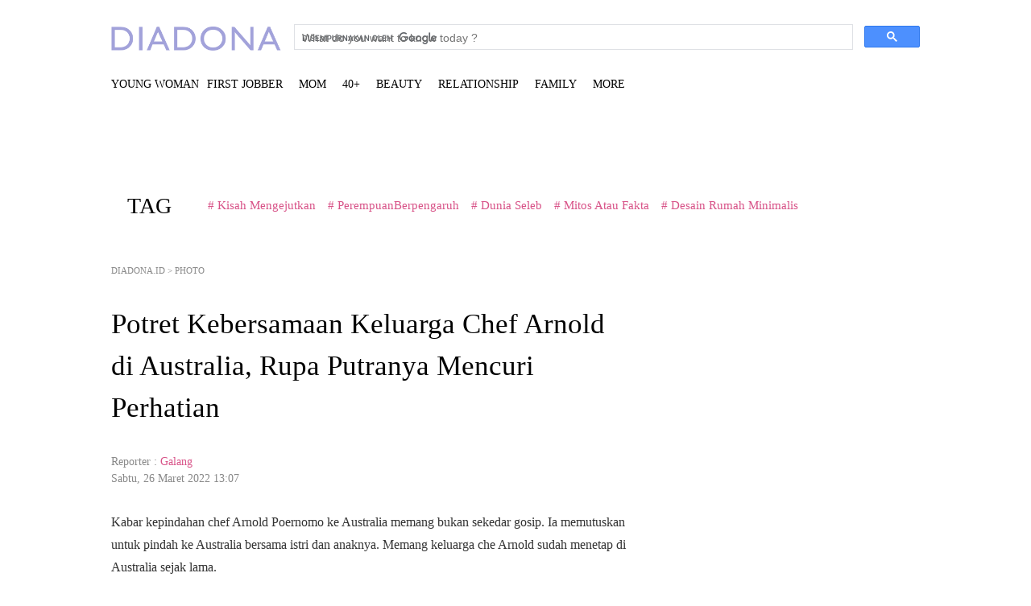

--- FILE ---
content_type: text/html; charset=UTF-8
request_url: https://www.diadona.id/photo/potret-kebersamaan-keluarga-chef-arnold-di-australia-rupa-putranya-mencuri-perhatian-2203260.html
body_size: 19134
content:
<!DOCTYPE html>
<html xmlns="https://www.w3.org/1999/xhtml" xml:lang="id" lang="id">
<head>
    <meta charset=utf-8 />
    <meta http-equiv="Content-Type" content="text/html;charset=UTF-8">
    <meta http-equiv=X-UA-Compatible content="IE=edge,chrome=1" />
    <meta name="viewport" content="width=1024" />
    <meta http-equiv="Content-Security-Policy" content="upgrade-insecure-requests">
    <title>Potret Kebersamaan Keluarga Chef Arnold di Australia, Rupa Putranya Mencuri Perhatian | Diadona.id</title>
    <meta name=description content="Keluarga Chef Arnold Tampak Berseri-seri" />
    <meta name=keywords content="arnold poernomo, chef arnold, numbering, showbiz" />
    <meta http-equiv="Expires" content="Tue, 27 Jan 2026 01:04:29 GMT" />
    
    <meta http-equiv="Refresh" content="900" />
    <meta name="p:domain_verify" content="6b8351f96546335466622d403c2e6502"/>
    <meta name="googlebot" content="index,follow" /> <meta name="googlebot-news" content="index,follow" />
    <link rel="manifest" href="https://www.diadona.id/manifest.json">
    <link href="https://a.diadona.id/assets/img/diadona/logo/diadona_favicon_32_x_32.png" rel="shortcut icon" />
    <link rel="apple-touch-icon" href="https://cdns.diadona.id/diadona.id/resources/assets/img/apple-touch-icon.png" />
    <link rel="apple-touch-icon" href="https://cdns.diadona.id/diadona.id/resources/assets/img/apple-touch-icon-precomposed.png" />
    <link rel="apple-touch-icon" href="https://cdns.diadona.id/diadona.id/resources/assets/img/apple-touch-icon-114x114-precomposed.png" />
    <link rel="apple-touch-icon" href="https://cdns.diadona.id/diadona.id/resources/assets/img/apple-touch-icon-120x120-precomposed.png" />
    <link rel="apple-touch-icon" href="https://cdns.diadona.id/diadona.id/resources/assets/img/apple-touch-icon-152x152-precomposed.png" />
	
    
    <link rel="stylesheet" href="https://a.diadona.id/assets/css/v.1.3.6/main.css" />
    <script src="https://a.diadona.id/assets/js/v.1.3.3/diadona_new.js"></script>
    <script defer src="https://js.content-rec.com/diadona.id.106.js"></script>
    <script type="text/javascript" src="https://cdns.diadona.co.id/a.diadona.id/assets/js/plugin.socmed.js?prg" async defer></script>

    <link rel=dns-prefetch href="//placehold.it" />
    <link rel=dns-prefetch href="//ajax.googleapis.com" />
    <link rel=dns-prefetch href="https://cdns.diadona.id/" />

    <script type="text/javascript">
    window.kly = {};
    window.kly.env = 'production';
    window.kly.baseAssetsUrl = '';
    window.kly.gtm = {
        "adblockExists": "no",
        "articleId": 60653,
        "articleTitle": "Potret Kebersamaan Keluarga Chef Arnold di Australia, Rupa Putranya Mencuri Perhatian",
        "category": "article",
        "editors": "Galang",
        "editorialType": "editorial",
        "embedVideo": "",
        "pageTitle": "Potret Kebersamaan Keluarga Chef Arnold di Australia, Rupa Putranya Mencuri Perhatian | Diadona.id",
        "publicationDate": "2022-03-26",
        "publicationTime": "13:07:31",
        "subCategory": "photo",
        "subSubCategory": "",
        "tag": "Chef Arnold|MasterChef Indonesia|SHOWBIZ|Numbering|Selebriti Indonesia",
        "authors": {
            "type": "photographer",
            "names": "Galang",
            },
        "numberOfWords": 57,
        "enabled": true,
        "log": false,
        "imageCreation": false,
        "type": "PhotoGallery",
        "videos": "",
        "partner": "",
        "isSEO": false,
        "contributors": "",
        "reporters": "Galang",
        "photographers": "Galang",
    };
    window.kly.platform = 'Dekstop';
    window.kly.pageType = 'ReadPage';
    window.kly.channel = {
        "id": 9,
        "name": "photo",
        "full_slug": "photo"
    };
    window.kly.category = {
        "id": 9,
        "name": "photo",
        "full_slug": "photo"
    };
    window.kly.article = {
        "id": 60653,
        "title": "Potret Kebersamaan Keluarga Chef Arnold di Australia, Rupa Putranya Mencuri Perhatian",
        "type": "PhotoGallery",
        "shortDescription": "Keluarga Chef Arnold Tampak Berseri-seri",
        "keywords": "Keluarga,Chef,Arnold,Tampak,Berseri-seri",
        "isAdvertorial": false,
        "isMultipage": false,
        "isAdultContent": false,
        "verifyAge": false,
        "publishDate": "2022-03-26 13:07:31",
    };
    window.kly.site = 'Diadona';
    window.kly.related_system = 'tag';
    window.kly.multiplePageCount = 1;
</script>

    <!-- Google Tag Manager -->
    <script>
        (function(w, d, s, l, i) {
            w[l] = w[l] || [];
            w[l].push({
                'gtm.start': new Date().getTime(),
                event: 'gtm.js'
            });
            var f = d.getElementsByTagName(s)[0],
                j = d.createElement(s),
                dl = l != 'dataLayer' ? '&l=' + l : '';
            j.async = true;
            j.src = 'https://www.googletagmanager.com/gtm.js?id=' + i + dl;
            f.parentNode.insertBefore(j, f);
        })(window, document, 'script', 'dataLayer', 'GTM-5FTR7HK');
    </script>
    <!-- End Google Tag Manager -->
    
    <meta property="og:site_name" content="Diadona.id" />
    <meta property="og:url" content="https://www.diadona.id/photo/potret-kebersamaan-keluarga-chef-arnold-di-australia-rupa-putranya-mencuri-perhatian-2203260.html" />
    <meta property="og:title" content="Potret Kebersamaan Keluarga Chef Arnold di Australia, Rupa Putranya Mencuri Perhatian | Diadona.id" />
    <meta property="og:description" content="Keluarga Chef Arnold Tampak Berseri-seri" />
    <meta property="og:type" content="article" />
    <meta property="og:image" content="https://cdns.klimg.com/diadona.id/resized/640x320/news/2022/03/26/60653/664xauto-potret-kebersamaan-keluarga-chef-arnold-di-australia-rupa-putranya-mencuri-perhatian-2203260.jpg" />
    <meta property="fb:app_id" content="2524708717639762" />

    <meta name="twitter:card" content="summary_large_image">
    <meta name="twitter:domain" content="diadona.id">
    <meta name="twitter:site" content="@diadonaid">
    <meta name="twitter:creator" content="@diadonaid">
    <meta name="twitter:image" content="https://cdns.klimg.com/diadona.id/resized/640x320/news/2022/03/26/60653/664xauto-potret-kebersamaan-keluarga-chef-arnold-di-australia-rupa-putranya-mencuri-perhatian-2203260.jpg">
    <meta name="twitter:description" content="Keluarga Chef Arnold Tampak Berseri-seri">
    <meta name="twitter:title" content="Potret Kebersamaan Keluarga Chef Arnold di Australia, Rupa Putranya Mencuri Perhatian | Diadona.id">
    <meta name="twitter:url" content="https://www.diadona.id/photo/potret-kebersamaan-keluarga-chef-arnold-di-australia-rupa-putranya-mencuri-perhatian-2203260.html">
    <meta name="robots" content="max-image-preview:large">

    

    <!--AMPPROJECT-->
    
    <!--ENDAMPPROJECT-->

    <!--CANNONICAL-->
    <link rel="canonical" href="https://www.diadona.id/photo/potret-kebersamaan-keluarga-chef-arnold-di-australia-rupa-putranya-mencuri-perhatian-2203260.html" />
    <!--END CANNONICAL-->

    <!-- FB Analytics -->
    <script>
        window.fbAsyncInit = function() {
            FB.init({
                appId      : '1762571267399849',
                xfbml      : true,
                version    : 'v2.7'
            });
            FB.AppEvents.logPageView();
        };
        (function(d, s, id){
            var js, fjs = d.getElementsByTagName(s)[0];
            if (d.getElementById(id)) {return;}
            js = d.createElement(s); js.id = id;
            js.src = "//connect.facebook.net/en_US/sdk.js";
            fjs.parentNode.insertBefore(js, fjs);
        }(document, 'script', 'facebook-jssdk'));
    </script>
    <!-- End of FB Analytics -->
    <script async src="https://pagead2.googlesyndication.com/pagead/js/adsbygoogle.js?client=ca-pub-3157459547686345" crossorigin="anonymous"></script>
</head>

<body>
    <!-- Google Tag Manager (noscript) -->
    <noscript>
        <iframe src="https://www.googletagmanager.com/ns.html?id=GTM-5FTR7HK" height="0" width="0" style="display:none;visibility:hidden"></iframe>
    </noscript>
    <!-- End Google Tag Manager (noscript) -->

            <!--DFP TOP FRAME CODE-->
        <div id='div-gpt-ad-diadona-topfrm-oop'></div>
        <!--END DFP TOP FRAME CODE-->


    <div id="fb-root"></div>

    
<!--DFP BILLBOARD CODE--> 
<div id='div-gpt-ad-diadona-billboard-oop'></div>
<!--END DFP BILLBOARD CODE-->

    <!--HEADER-->
    <div class="header" style="width: 1024px; margin: 0 auto;">
    <div class="container">
        <div class="header-top">
            <div class="header-top__left">
                <a href="/" class="logo">
                    <img
                        src="https://a.diadona.id/assets/img/diadona/logo/diadona_380_x_132.png"
                        height="30"
                        alt="diadona.id logo"
                    />
                </a>
            </div>
            <div class="header-top__right">
                            <link rel="stylesheet" type="text/css" href="https://cdns.diadona.co.id/a.diadona.id/assets/css/v.3.19/search.css" />
            <script>
                (function() {
                    var cx = '006569139716751686041:j8w1mzu49vl';
                    var gcse = document.createElement('script');
                    gcse.type = 'text/javascript';
                    gcse.async = true;
                    gcse.src = 'https://cse.google.com/cse.js?cx=' + cx;
                    var s = document.getElementsByTagName('script')[0];
                    s.parentNode.insertBefore(gcse, s);
                })();
                function myCallback() {
                    $("#___gcse_0 .gsc-input").attr("placeholder", "What do you want to know today ?");
                    $("#___gcse_1 .gsc-input").attr("placeholder", "Search");
                }
                window.__gcse = {
                    callback: myCallback
                };
            </script>
            <gcse:searchbox-only resultsUrl="https://www.diadona.id/cari/"></gcse:searchbox-only>
            </div>
        </div>
        <div
            class="header-navbar"
            style="width: 1024px; margin: -1px auto 0px;"
        >
            <ul class="header-navbar__list">
                <li class="logo visible">
                    <a href="/">
                        <img
                            src="https://a.diadona.id/assets/img/diadona/logo/diadona_380_x_132.png"
                            height="25"
                            alt="diadona.id logo"
                        />
                    </a>
                </li>
                <li>
                    <a href="/young-woman/" class="young-woman">YOUNG WOMAN</a>
                </li>
                <li>
                    <a href="/first-jobber/" class="first-jobber">FIRST JOBBER</a>
                </li>
                <li>
                    <a href="/moms/" class="moms">MOM</a>
                </li>
                <li>
                    <a href="/40-plus/" class="forty-plus">40+</a>
                </li>
                <li>
                    <a href="/beauty/">BEAUTY</a>
                </li>
                <li>
                    <a href="/relationship/">RELATIONSHIP</a>
                </li>
                <li>
                    <a href="/family/">FAMILY</a>
                </li>
                <li>
                    <a href="javascript:;" class="btn btn-more">MORE</a>
                    <div class="submenu">
                        <a class="submenu-close" href="javascript:;">
                            <img
                                src="https://cdns.diadona.id/a.diadona.id/assets/img/redesign/close.png"
                                alt="asset dream.co.id"
                            />
                        </a>
                        <ul class="submenu-list">
                            <li>
                                <a href="/travel/">TRAVEL</a>
                            </li>
                            <li>
                                <a href="/health/">HEALTH</a>
                            </li>
                            <li>
                                <a href="/food/">FOOD</a>
                            </li>
                            <li>
                                <a href="/d-stories/">D-STORIES</a>
                            </li>
                            <li>
                                <a href="/video/">VIDEO</a>
                            </li>
                            <li>
                                <a href="/photo/">FOTO</a>
                            </li>
                            <li>
                                <a href="/career/">CAREER</a>
                            </li>
                            <li>
                                <a href="/gadget/">GADGET</a>
                            </li>
                            <li>
                                <a href="/home-decor/">HOME DECOR</a>
                            </li>
                            <li>
                                <a href="/moneytalk/">MONEYTALK</a>
                            </li>
                            <li>
                                <a href="/pregnancy/">PREGNANCY</a>
                            </li>
                            <li>
                                <a href="/diamarket/">DIAMARKET</a>
                            </li>
                        </ul>
                    </div>
                </li>
            </ul>
        </div>
    </div>
</div>
<div id="breaking-place"></div>

    <!--END HEADER-->
     
    <!-- Start of Google Knowledge Graph data -->
<script type="application/ld+json">
[
    {
        "@context": "http:\/\/schema.org",
        "@type": "Organization",
        "name": "Diadona.id",
        "logo": "https:\/\/cdns.diadona.co.id\/a.diadona.id\/assets\/img\/diadona\/logo\/diadona_380_x_132.png",
        "url": "https:\/\/www.diadona.id\/",
        "sameAs": [
            "https:\/\/twitter.com\/diadonaid",
            "https:\/\/www.youtube.com\/channel\/UCnCsV4lJ95e43lWkdo5MaXA",
            "https:\/\/www.facebook.com\/diadona.id\/",
            "https:\/\/www.instagram.com\/diadona.id\/"
        ]
    },
    {
        "@context": "http:\/\/schema.org",
        "@type": "WebPage",
        "headline": "Potret Kebersamaan Keluarga Chef Arnold di Australia, Rupa Putranya Mencuri Perhatian | Diadona.id",
        "url": "https:\/\/www.diadona.id\/photo\/potret-kebersamaan-keluarga-chef-arnold-di-australia-rupa-putranya-mencuri-perhatian-2203260.html",
        "datePublished": "2022-03-26T13:07:31+07:00",
        "image": "https:\/\/cdns.klimg.com\/diadona.id\/resized\/640x320\/news\/2022\/03\/26\/60653\/664xauto-potret-kebersamaan-keluarga-chef-arnold-di-australia-rupa-putranya-mencuri-perhatian-2203260.jpg",
        "thumbnailUrl": "https:\/\/cdns.klimg.com\/diadona.id\/resized\/640x320\/news\/2022\/03\/26\/60653\/664xauto-potret-kebersamaan-keluarga-chef-arnold-di-australia-rupa-putranya-mencuri-perhatian-2203260.jpg",
        "description": "Keluarga Chef Arnold Tampak Berseri-seri"
    },
    {
        "@context": "http:\/\/schema.org",
        "@type": "NewsArticle",
        "mainEntityOfPage": "https:\/\/www.diadona.id\/photo\/potret-kebersamaan-keluarga-chef-arnold-di-australia-rupa-putranya-mencuri-perhatian-2203260.html",
        "headline": "Potret Kebersamaan Keluarga Chef Arnold di Australia, Rupa Putranya Mencuri Perhatian | Diadona.id",
        "description": "Keluarga Chef Arnold Tampak Berseri-seri",
        "url": "https:\/\/www.diadona.id\/photo\/potret-kebersamaan-keluarga-chef-arnold-di-australia-rupa-putranya-mencuri-perhatian-2203260.html",
        "thumbnailUrl": "https:\/\/cdns.klimg.com\/diadona.id\/resized\/640x320\/news\/2022\/03\/26\/60653\/664xauto-potret-kebersamaan-keluarga-chef-arnold-di-australia-rupa-putranya-mencuri-perhatian-2203260.jpg",
        "dateCreated": "2022-03-26T13:07:31+07:00",
        "datePublished": "2022-03-26T13:07:31+07:00",
        "dateModified": "2022-03-26T13:23:38+07:00",
        "articleSection": "Photo",
        "articleBody": "Kabar kepindahan chef Arnold Poernomo ke Australia memang bukan sekedar gosip. Ia memutuskan untuk pindah ke Australia bersama istri dan anaknya. Memang keluarga che Arnold sudah menetap di Australia sejak lama.\r\nJuri MasterChef Indonesia itu pun juga pernah menghabiskan masa mudanya di Australia. Bahkan mereka memiliki bisnis kuliner di sana.\r\nBaru-baru ini mereka mengunggah foto keluarga. Intip yuk keseruannya!",
        "keywords": [
            "arnold poernomo",
            "chef arnold",
            "numbering",
            "showbiz"
        ],
        "creator": {
            "@type": "Person",
            "name": "[{\"id\":\"54\",\"name\":\"Galang\"}]"
        },
        "author": {
            "@type": "Person",
            "name": "[{\"id\":\"54\",\"name\":\"Galang\"}]"
        },
        "image": [
            "https:\/\/cdns.klimg.com\/diadona.id\/resized\/640x320\/news\/2022\/03\/26\/60653\/664xauto-potret-kebersamaan-keluarga-chef-arnold-di-australia-rupa-putranya-mencuri-perhatian-2203260.jpg"
        ],
        "publisher": {
            "@type": "Organization",
            "name": "Diadona.id",
            "url": "http:\/\/www.diadona.id\/",
            "logo": {
                "@type": "ImageObject",
                "url": "https:\/\/cdns.diadona.co.id\/a.diadona.id\/assets\/img\/diadona\/logo\/diadona_380_x_132.png",
                "width": 380,
                "height": 54
            }
        }
    },
    {
        "@context": "http:\/\/schema.org",
        "@type": "BreadcrumbList",
        "itemListElement": [
            {
                "@type": "ListItem",
                "position": 1,
                "item": {
                    "@id": "https:\/\/www.merdeka.com\/",
                    "name": "HOME"
                }
            },
            {
                "@type": "ListItem",
                "position": 2,
                "item": {
                    "@id": "https:\/\/www.merdeka.com\/Photo",
                    "name": "PHOTO"
                }
            }
        ]
    },
    {
        "@context": "http:\/\/schema.org",
        "@type": "WebSite",
        "url": "http:\/\/www.diadona.id\/",
        "alternateName": "diadona.id",
        "potentialAction": [
            {
                "@type": "SearchAction",
                "target": {
                    "@type": "EntryPoint",
                    "urlTemplate": "https:\/\/www.diadona.id\/cari?cx=001561947424278099921:7qnaw_9r2rq&hl=id&cof=FORID%3A11&q={search_term_string}"
                },
                "query-input": {
                    "@type": "PropertyValueSpecification",
                    "valueName": "search_term_string",
                    "valueRequired": "http:\/\/schema.org\/True"
                }
            }
        ]
    },
    {
        "@context": "http:\/\/schema.org",
        "@type": "Person",
        "name": "[{\"id\":\"54\",\"name\":\"Galang\"}]"
    }
]
</script>
<!-- End of Google Knowledge Graph data -->

    <!--CONTAINER-->
    <script>
    $(document).ready(function(){
        $(".box-trending").sticky({topSpacing:55, bottomSpacing:400});
    });
</script>
<style>
.detail__terkait {margin-top: 20px;margin-bottom: 20px;position: relative;}
.detail__terkait::after {content: "";position: absolute;right: 17px;bottom: 17px;background-image: url([data-uri]);width: 25px;height: 13px;}
.detail__terkait a {border-radius: 8px;border: solid 1px #ffc5cc;background-color: snow;display: block;padding: 13px 17px;font-size: 14px;font-weight: 600;line-height: 1.4;padding-right: 45px;}
</style>
<div class="wrapper">
    <div class="container">
        <center>
    <div class="banner-lb" style="margin: 20px 0px 15px;text-align: center;width: 100%;">
        <!--DFP LEADERBOARD DIRECT CODE--> 
        <div id='div-gpt-ad-diadona-lb-direct-oop' style="text-align: center; display: inline-block;"></div>
        <!--END DFP LEADERBOARD DIRECT CODE-->
        <!--DFP LEADERBOARD CODE--> 
        <div id='div-gpt-ad-diadona-lb' style="text-align: center; display: inline-block;"></div>
        <!--END DFP LEADERBOARD CODE-->
    </div>
</center>

                <div class="widget">
          <div class="tag">
            <h6 id="ox-tag-item1" class="tag-tittle">TAG</h6>
            <ul class="tag-list">
              <li id="ox-tag-item2">
    <a href="/tag/the-stories/" target="_self" > # Kisah Mengejutkan </a>
</li><li id="ox-tag-item3">
    <a href="https://www.diadona.id/tag/perempuan-berpengaruh/" target="_blank" > # PerempuanBerpengaruh </a>
</li><li id="ox-tag-item4">
    <a href="/tag/artis-indonesia/" target="_self" > # Dunia Seleb </a>
</li><li id="ox-tag-item5">
    <a href="/tag/mitos-atau-fakta/" target="_self" > # Mitos Atau Fakta </a>
</li><li id="ox-tag-item6">
    <a href="/tag/dekorasi-rumah-minimalis/" target="_self" > # Desain Rumah Minimalis </a>
</li>
            </ul>
                    <!--DFP NEWSTAG1 CODE--> 
            <div id='div-gpt-ad-diadona-newsTag1-oop'></div>
        <!--END DFP NEWSTAG1 CODE-->
        <!--DFP NEWSTAG2 CODE--> 
            <div id='div-gpt-ad-diadona-newsTag2-oop'></div>
        <!--END DFP NEWSTAG2 CODE-->

          </div>
        </div>
        <div class="col-article">
            <div class="col-70">
                <div class="breadcrumb">
                    <a href="/">DIADONA.ID</a> > <a href="/photo/">PHOTO</a>
                </div>
                <div class="detail">
                    <div class="detail-header">
    <h2>Potret Kebersamaan Keluarga Chef Arnold di Australia, Rupa Putranya Mencuri Perhatian</h2>
    <div class="detail-header__bottom">
        <div class="detail-header__bottom-left">
            Reporter : <a href="javascript:;" style="cursor: text;">Galang</a><br> Sabtu, 26 Maret 2022 13:07
        </div>
        <div class="detail-header__bottom-right">
                        <!--SOCIALTAB-->
            <div id="kl-social-share"></div>
            <!--ENDOFSOCIALTAB-->
        </div>
    </div>
</div>
<div class="detail-body">
    <p>Kabar kepindahan chef Arnold Poernomo ke Australia memang bukan sekedar gosip. Ia memutuskan untuk pindah ke Australia bersama istri dan anaknya. Memang keluarga che Arnold sudah menetap di Australia sejak lama.</p>
<p>Juri MasterChef Indonesia itu pun juga pernah menghabiskan masa mudanya di Australia. Bahkan mereka memiliki bisnis kuliner di sana.</p><div class="detail__terkait">
  <a href="https://www.diadona.id/photo/foto-kekalahan-chef-arnold-di-hss-series-5-langsung-ko-di-ring-tinju-lawan-codeblu-240422n.html" id="link-box-terkait-1" data-position="1">Foto Kekalahan Chef Arnold di HSS Series 5, Langsung KO di Ring Tinju Lawan Codeblu</a>
</div>
<p>Baru-baru ini mereka mengunggah foto keluarga. Intip yuk keseruannya!</p>
</div>
<!-- Composite Start -->
<div id="M710351ScriptRootC1132545"></div>
<script src="https://jsc.mgid.com/d/i/diadona.id.1132545.js" async></script>
<!-- Composite End -->
<div class="detail-img">
    <img alt="Potret Kebersamaan Keluarga Chef Arnold di Australia, Rupa Putranya Mencuri Perhatian" src="https://cdns.diadona.id/resources/photonews/2022/03/26/60653/664xauto-potret-kebersamaan-keluarga-chef-arnold-di-australia-rupa-putranya-mencuri-perhatian-2203260-001.jpg">
    <div class="detail-photo">
        <div class="detail-photo-body">
            <p>Baru-baru ini istri chef Arnold, Tiffany mengunggah foto keluarga besar.</p>
            <span class="copyright">Hak Cipta &copy; instagram.com/tiffanysoetanto </span>
        </div>
        <div class="detail-photo-paging">
            <div class="detail-photo-paging-left">
                <a href="#" class="arrow-double arrow-left"></a>
                <a href="#" class="arrow-single arrow-left"></a>
            </div>
            <div class="detail-photo-paging-center">1/7</div>
            <div class="detail-photo-paging-right">
                <a href="https://www.diadona.id/photo/potret-kebersamaan-keluarga-chef-arnold-di-australia-rupa-putranya-mencuri-perhatian-2203260/136022-potret-kebersamaan-keluarga-chef-arnold-di-australia-rupa-putranya-mencuri-perhatian-2203260-002.html" class="arrow-single arrow-right"></a>
                <a href="https://www.diadona.id/photo/potret-kebersamaan-keluarga-chef-arnold-di-australia-rupa-putranya-mencuri-perhatian-2203260/136027-potret-kebersamaan-keluarga-chef-arnold-di-australia-rupa-putranya-mencuri-perhatian-2203260-007.html" class="arrow-double arrow-right"></a>
            </div>
        </div>
    </div>
    
                <div class="detail-photo-list">
                    <div class="active"><a href="https://www.diadona.id/photo/potret-kebersamaan-keluarga-chef-arnold-di-australia-rupa-putranya-mencuri-perhatian-2203260/136021-potret-kebersamaan-keluarga-chef-arnold-di-australia-rupa-putranya-mencuri-perhatian-2203260-001.html"><img alt="Potret Kebersamaan Keluarga Chef Arnold di Australia, Rupa Putranya Mencuri Perhatian" src="https://cdns.diadona.id/resized/100x100/photonews/2022/03/26/60653/potret-kebersamaan-keluarga-chef-arnold-di-australia-rupa-putranya-mencuri-perhatian-2203260-001.jpg" style="width: 100px; height: 100px;"/></a></div><div class=""><a href="https://www.diadona.id/photo/potret-kebersamaan-keluarga-chef-arnold-di-australia-rupa-putranya-mencuri-perhatian-2203260/136022-potret-kebersamaan-keluarga-chef-arnold-di-australia-rupa-putranya-mencuri-perhatian-2203260-002.html"><img alt="Potret Kebersamaan Keluarga Chef Arnold di Australia, Rupa Putranya Mencuri Perhatian" src="https://cdns.diadona.id/resized/100x100/photonews/2022/03/26/60653/potret-kebersamaan-keluarga-chef-arnold-di-australia-rupa-putranya-mencuri-perhatian-2203260-002.jpg" style="width: 100px; height: 100px;"/></a></div><div class=""><a href="https://www.diadona.id/photo/potret-kebersamaan-keluarga-chef-arnold-di-australia-rupa-putranya-mencuri-perhatian-2203260/136023-potret-kebersamaan-keluarga-chef-arnold-di-australia-rupa-putranya-mencuri-perhatian-2203260-003.html"><img alt="Potret Kebersamaan Keluarga Chef Arnold di Australia, Rupa Putranya Mencuri Perhatian" src="https://cdns.diadona.id/resized/100x100/photonews/2022/03/26/60653/potret-kebersamaan-keluarga-chef-arnold-di-australia-rupa-putranya-mencuri-perhatian-2203260-003.jpg" style="width: 100px; height: 100px;"/></a></div><div class=""><a href="https://www.diadona.id/photo/potret-kebersamaan-keluarga-chef-arnold-di-australia-rupa-putranya-mencuri-perhatian-2203260/136024-potret-kebersamaan-keluarga-chef-arnold-di-australia-rupa-putranya-mencuri-perhatian-2203260-004.html"><img alt="Potret Kebersamaan Keluarga Chef Arnold di Australia, Rupa Putranya Mencuri Perhatian" src="https://cdns.diadona.id/resized/100x100/photonews/2022/03/26/60653/potret-kebersamaan-keluarga-chef-arnold-di-australia-rupa-putranya-mencuri-perhatian-2203260-004.jpg" style="width: 100px; height: 100px;"/></a></div><div class=""><a href="https://www.diadona.id/photo/potret-kebersamaan-keluarga-chef-arnold-di-australia-rupa-putranya-mencuri-perhatian-2203260/136025-potret-kebersamaan-keluarga-chef-arnold-di-australia-rupa-putranya-mencuri-perhatian-2203260-005.html"><img alt="Potret Kebersamaan Keluarga Chef Arnold di Australia, Rupa Putranya Mencuri Perhatian" src="https://cdns.diadona.id/resized/100x100/photonews/2022/03/26/60653/potret-kebersamaan-keluarga-chef-arnold-di-australia-rupa-putranya-mencuri-perhatian-2203260-005.jpg" style="width: 100px; height: 100px;"/></a></div><div class=""><a href="https://www.diadona.id/photo/potret-kebersamaan-keluarga-chef-arnold-di-australia-rupa-putranya-mencuri-perhatian-2203260/136026-potret-kebersamaan-keluarga-chef-arnold-di-australia-rupa-putranya-mencuri-perhatian-2203260-006.html"><img alt="Potret Kebersamaan Keluarga Chef Arnold di Australia, Rupa Putranya Mencuri Perhatian" src="https://cdns.diadona.id/resized/100x100/photonews/2022/03/26/60653/potret-kebersamaan-keluarga-chef-arnold-di-australia-rupa-putranya-mencuri-perhatian-2203260-006.jpg" style="width: 100px; height: 100px;"/></a></div>
                </div>
</div>
<!-- Composite Start -->
<div id="M710351ScriptRootC1132547"></div>
<script src="https://jsc.mgid.com/d/i/diadona.id.1132547.js" async></script>
<!-- Composite End -->
<div class="detail-box">
	<div class="detail-box__tag">
	  <ul class="detail-box__tag-list">
		<li><a href="/tag/chef-arnold/" >Chef Arnold</a></li><li><a href="/tag/masterchef-indonesia/" >MasterChef Indonesia</a></li><li><a href="/tag/showbiz/" >SHOWBIZ</a></li><li><a href="/tag/numbering/" >Numbering</a></li><li><a href="/tag/selebriti-indonesia/" >Selebriti Indonesia</a></li>
	  </ul>
	</div>
  </div>
<div class="detail-box">
    <div class="detail-box__subscribe">
        <h6>Daftarkan email anda untuk berlangganan berita terbaru kami</h6>
        <form name="subscribe" method="post" action="https://app.diadona.id/subscribe/" id="subscribe" class="detail-box__subscribe-form">
            <div class="input-group">
                <input type="text" class="form-control text-subscribe" id="email" name="email" placeholder="Daftarkan email anda di sini">
                <span class="form-btn">
		   <button type="submit" class="btn btn-subscribe btn-daftar" id="btn-daftar">DAFTAR</button>
		 </span>
            </div>
            <center style="margin-top: 10px;">
                <span class="notif" id="notif"></span>
            </center>
        </form>
    </div>
</div>
              <div id="div-revive-ad-diadona-contextual-oop">
                <!-- Revive Adserver Asynchronous JS Tag - Generated with Revive Adserver v5.0.5 www.diadona.id - Contextual -->
                <ins data-revive-zoneid="52" data-revive-id="826a5a6d8734276706a6e7f9fac6fabb" data-revive-zonename="www.diadona.id - Contextual"></ins>
              </div>
              <div class="detail-box">
                <h6 class="tittle tittle-box">Terkait</h6>
                <div class="detail-box__terkait">
                  <div class="detail-box__terkait-list">
                              
        <div class="item">
          <figure class="item__block"><a href="https://www.diadona.id/photo/pemotretan-terbaru-fuji-2408299.html"><img alt="Potret Kebersamaan Keluarga Chef Arnold di Australia, Rupa Putranya Mencuri Perhatian" src="https://cdns.diadona.id/diadona.id/resources/news/2024/08/29/99062/300xauto-pemotretan-terbaru-fuji-2408299.jpg"></a></figure>
          <div class="item__block-description">
            <p><a href="https://www.diadona.id/photo/pemotretan-terbaru-fuji-2408299.html">Fuji Tampak Fotogenik dalam Balutan Outfit Serba Hitam, Cantiknya Bikin Netizen Nyebut!</a></p>
          </div>
        </div>        
        <div class="item">
          <figure class="item__block"><a href="https://www.diadona.id/photo/10-foto-prilly-latuconsina-di-majalah-hi-celeb-tampak-elegan-dan-menawan--2408296.html"><img alt="Potret Kebersamaan Keluarga Chef Arnold di Australia, Rupa Putranya Mencuri Perhatian" src="https://cdns.diadona.id/diadona.id/resources/news/2024/08/29/99060/300xauto-10-foto-prilly-latuconsina-di-majalah-hi-celeb-tampak-elegan-dan-menawan--2408296.jpg"></a></figure>
          <div class="item__block-description">
            <p><a href="https://www.diadona.id/photo/10-foto-prilly-latuconsina-di-majalah-hi-celeb-tampak-elegan-dan-menawan--2408296.html">10 Foto Prilly Latuconsina di Majalah Hi Celeb, Tampak Elegan dan Menawan </a></p>
          </div>
        </div>        
        <div class="item">
          <figure class="item__block"><a href="https://www.diadona.id/photo/nikita-mirzani-tampil-stunning-di-pemotretan-terbaru-auranya-menyala-banget-240829r.html"><img alt="Potret Kebersamaan Keluarga Chef Arnold di Australia, Rupa Putranya Mencuri Perhatian" src="https://cdns.diadona.id/diadona.id/resources/news/2024/08/29/99059/300xauto-nikita-mirzani-tampil-stunning-di-pemotretan-terbaru-auranya-menyala-banget-240829r.jpg"></a></figure>
          <div class="item__block-description">
            <p><a href="https://www.diadona.id/photo/nikita-mirzani-tampil-stunning-di-pemotretan-terbaru-auranya-menyala-banget-240829r.html">Nikita Mirzani Tampil Stunning di Pemotretan Terbaru, Auranya Menyala Banget!</a></p>
          </div>
        </div>        
        <div class="item">
          <figure class="item__block"><a href="https://www.diadona.id/photo/9-foto-jihane-almira-yang-gorgeous-abis-pamer-tubuh-berotot-hingga-kulit-yang-glowing-eksotis-240826.html"><img alt="Potret Kebersamaan Keluarga Chef Arnold di Australia, Rupa Putranya Mencuri Perhatian" src="https://cdns.diadona.id/diadona.id/resources/news/2024/08/26/99039/300xauto-9-foto-jihane-almira-yang-gorgeous-abis-pamer-tubuh-berotot-hingga-kulit-yang-glowing-eksotis-240826w.jpg"></a></figure>
          <div class="item__block-description">
            <p><a href="https://www.diadona.id/photo/9-foto-jihane-almira-yang-gorgeous-abis-pamer-tubuh-berotot-hingga-kulit-yang-glowing-eksotis-240826.html">9 Foto Jihane Almira yang Gorgeous Abis, Pamer Tubuh Berotot hingga Kulit yang Glowing Eksotis</a></p>
          </div>
        </div>        
        <div class="item">
          <figure class="item__block"><a href="https://www.diadona.id/photo/pemotretan-keluarga-jessica-iskandar-dan-vincent-verhaag-dengan-adat-jawa-cakep-semua-240826j.html"><img alt="Potret Kebersamaan Keluarga Chef Arnold di Australia, Rupa Putranya Mencuri Perhatian" src="https://cdns.diadona.id/diadona.id/resources/news/2024/08/26/99038/300xauto-pemotretan-keluarga-jessica-iskandar-dan-vincent-verhaag-dengan-adat-jawa-cakep-semua-240826j.jpg"></a></figure>
          <div class="item__block-description">
            <p><a href="https://www.diadona.id/photo/pemotretan-keluarga-jessica-iskandar-dan-vincent-verhaag-dengan-adat-jawa-cakep-semua-240826j.html">Pemotretan Keluarga Jessica Iskandar dan Vincent Verhaag dengan Adat Jawa, Cakep Semua!</a></p>
          </div>
        </div>        
        <div class="item">
          <figure class="item__block"><a href="https://www.diadona.id/photo/luna-maya-tampil-bak-ratu-di-pemotretan-terbarunya-pesonanya-banjir-pujian-2408268.html"><img alt="Potret Kebersamaan Keluarga Chef Arnold di Australia, Rupa Putranya Mencuri Perhatian" src="https://cdns.diadona.id/diadona.id/resources/news/2024/08/26/99037/300xauto-luna-maya-tampil-bak-ratu-di-pemotretan-terbarunya-pesonanya-banjir-pujian-2408268.jpg"></a></figure>
          <div class="item__block-description">
            <p><a href="https://www.diadona.id/photo/luna-maya-tampil-bak-ratu-di-pemotretan-terbarunya-pesonanya-banjir-pujian-2408268.html">Luna Maya Tampil bak Ratu di Pemotretan Terbarunya, Pesonanya Banjir Pujian!</a></p>
          </div>
        </div>
                  </div>
                </div>
              </div>

<div class="detail-box">
    <div class="detail-box__comment">
        <div id="drm-comment-box" class="detail-box__comment-wrapper">
            <script type="text/javascript ">$( window ).load(function() {load_fb_comment("https://www.diadona.id/photo/potret-kebersamaan-keluarga-chef-arnold-di-australia-rupa-putranya-mencuri-perhatian-2203260.html","600","KOMENTAR ANDA");});</script>
        </div>
        <a href="javascript:;" class="btn btn-comment">Beri Komentar</a>
    </div>
</div>
<div class="detail-box">
    <h6 class="tittle tittle-box">Jangan Lewatkan</h6>
    <div class="detail-box__article">
        <div class="detail-box__article-list">
            
        <div class="item">
            <figure class="item__left"><a href="https://www.diadona.id/food/lezat-dan-kaya-protein-yuk-cobain-resep-telur-dadar-yogurt-2101043.html"><img alt="Potret Kebersamaan Keluarga Chef Arnold di Australia, Rupa Putranya Mencuri Perhatian" src="https://cdns.diadona.id/diadona.id/resources/news/2021/01/04/30916/300xauto-lezat-dan-kaya-protein-yuk-cobain-resep-telur-dadar-yogurt-2101043.jpg" alt="Lezat dan Kaya Protein, Yuk Cobain Resep Telur Dadar Yogurt" style="width: 181px;"></a></figure>
            <div class="item__right">
                <a class="link link-kategori">RESEP</a>
                <p><a href="https://www.diadona.id/food/lezat-dan-kaya-protein-yuk-cobain-resep-telur-dadar-yogurt-2101043.html">Lezat dan Kaya Protein, Yuk Cobain Resep Telur Dadar Yogurt</a></p>
            </div>
        </div>
                                    <!--KLN INFEED 1 CODE -->
                                    <div id="inf-1"></div>
                                    <!--ENDOF KLN INFEED 1 CODE -->                                    <!--KLN INFEED 2 CODE -->
                                    <div id="inf-2"></div>
                                    <!--ENDOF KLN INFEED 2 CODE -->
        <div class="item">
            <figure class="item__left"><a href="https://www.diadona.id/food/gak-perlu-ribet-begini-cara-membersihkan-talenan-plastik-dari-noda-yang-membandel-210104n.html"><img alt="Potret Kebersamaan Keluarga Chef Arnold di Australia, Rupa Putranya Mencuri Perhatian" src="https://cdns.diadona.id/diadona.id/resources/news/2021/01/04/30909/300xauto-gak-perlu-ribet-begini-cara-membersihkan-talenan-plastik-dari-noda-yang-membandel-210104n.jpg" alt="Gak Perlu Ribet, Begini Cara Membersihkan Talenan Plastik dari Noda yang Membandel" style="width: 181px;"></a></figure>
            <div class="item__right">
                <a class="link link-kategori">TIPS MEMASAK</a>
                <p><a href="https://www.diadona.id/food/gak-perlu-ribet-begini-cara-membersihkan-talenan-plastik-dari-noda-yang-membandel-210104n.html">Gak Perlu Ribet, Begini Cara Membersihkan Talenan Plastik dari Noda yang Membandel</a></p>
            </div>
        </div>
                                    <!--KLN INFEED 3 CODE -->
                                    <div id="inf-3"></div>
                                    <!--ENDOF KLN INFEED 3 CODE -->                                    <!--KLN INFEED 4 CODE -->
                                    <div id="inf-4"></div>
                                    <!--ENDOF KLN INFEED 4 CODE -->
        <div class="item">
            <figure class="item__left"><a href="https://www.diadona.id/food/agar-tak-amis-dan-berlendir-begini-cara-merebus-ceker-yang-benar-210102e.html"><img alt="Potret Kebersamaan Keluarga Chef Arnold di Australia, Rupa Putranya Mencuri Perhatian" src="https://cdns.diadona.id/diadona.id/resources/news/2021/01/02/30767/300xauto-agar-tak-amis-dan-berlendir-begini-cara-merebus-ceker-yang-benar-210102e.jpg" alt="Agar Tak Amis dan Berlendir, Begini Cara Merebus Ceker yang Benar" style="width: 181px;"></a></figure>
            <div class="item__right">
                <a class="link link-kategori">TIPS MEMASAK</a>
                <p><a href="https://www.diadona.id/food/agar-tak-amis-dan-berlendir-begini-cara-merebus-ceker-yang-benar-210102e.html">Agar Tak Amis dan Berlendir, Begini Cara Merebus Ceker yang Benar</a></p>
            </div>
        </div>
                                    <!--KLN INFEED 5 CODE -->
                                    <div id="inf-5"></div>
                                    <!--ENDOF KLN INFEED 5 CODE -->                                    <!--KLN INFEED 6 CODE -->
                                    <div id="inf-6"></div>
                                    <!--ENDOF KLN INFEED 6 CODE -->
        <div class="item">
            <figure class="item__left"><a href="https://www.diadona.id/food/6-cara-membuat-tahu-krispi-yang-renyah-dan-sederhana-murah-dan-mudah-banget-dipraktikkan-210102v.html"><img alt="Potret Kebersamaan Keluarga Chef Arnold di Australia, Rupa Putranya Mencuri Perhatian" src="https://cdns.diadona.id/diadona.id/resources/news/2021/01/02/30753/300xauto-6-cara-membuat-tahu-krispi-yang-renyah-dan-sederhana-murah-dan-mudah-banget-dipraktikkan-210102v.jpg" alt="6 Cara Membuat Tahu Krispi yang Renyah dan Sederhana, Murah dan Mudah Banget Dipraktikkan" style="width: 181px;"></a></figure>
            <div class="item__right">
                <a class="link link-kategori">CARA MEMBUAT TAHU KRISPI</a>
                <p><a href="https://www.diadona.id/food/6-cara-membuat-tahu-krispi-yang-renyah-dan-sederhana-murah-dan-mudah-banget-dipraktikkan-210102v.html">6 Cara Membuat Tahu Krispi yang Renyah dan Sederhana, Murah dan Mudah Banget Dipraktikkan</a></p>
            </div>
        </div>

        <div class="item">
            <figure class="item__left"><a href="https://www.diadona.id/food/cara-membuat-ayam-krispi-ala-kfc-dan-tips-rahasia-agar-tepung-renyah-berjam-jam-2012309.html"><img alt="Potret Kebersamaan Keluarga Chef Arnold di Australia, Rupa Putranya Mencuri Perhatian" src="https://cdns.diadona.id/diadona.id/resources/news/2020/12/30/30653/300xauto-cara-membuat-ayam-krispi-ala-kfc-dan-tips-rahasia-agar-tepung-renyah-berjam-jam-2012309.jpg" alt="Cara Membuat Ayam Krispi ala KFC dan Tips Rahasia Agar Tepung Renyah Berjam-Jam" style="width: 181px;"></a></figure>
            <div class="item__right">
                <a class="link link-kategori">CARA MEMBUAT AYAM KRISPI</a>
                <p><a href="https://www.diadona.id/food/cara-membuat-ayam-krispi-ala-kfc-dan-tips-rahasia-agar-tepung-renyah-berjam-jam-2012309.html">Cara Membuat Ayam Krispi ala KFC dan Tips Rahasia Agar Tepung Renyah Berjam-Jam</a></p>
            </div>
        </div>

        <div class="item">
            <figure class="item__left"><a href="https://www.diadona.id/food/cara-membuat-jamur-krispi-tiram-yang-renyah-dan-tips-rahasia-agar-kriuk-tahan-lama-201231c.html"><img alt="Potret Kebersamaan Keluarga Chef Arnold di Australia, Rupa Putranya Mencuri Perhatian" src="https://cdns.diadona.id/diadona.id/resources/news/2020/12/31/30706/300xauto-cara-membuat-jamur-krispi-tiram-yang-renyah-dan-tips-rahasia-agar-kriuk-tahan-lama-201231c-rev201232.jpg" alt="Cara Membuat Jamur Krispi Tiram yang Renyah dan Tips Rahasia Agar Kriuk Tahan Lama" style="width: 181px;"></a></figure>
            <div class="item__right">
                <a class="link link-kategori">CARA MEMBUAT JAMUR KRISPI</a>
                <p><a href="https://www.diadona.id/food/cara-membuat-jamur-krispi-tiram-yang-renyah-dan-tips-rahasia-agar-kriuk-tahan-lama-201231c.html">Cara Membuat Jamur Krispi Tiram yang Renyah dan Tips Rahasia Agar Kriuk Tahan Lama</a></p>
            </div>
        </div>

        <div class="item">
            <figure class="item__left"><a href="https://www.diadona.id/food/cara-membuat-bibimbap-sederhana-tanpa-gochujang-mudah-dan-hemat-201230u.html"><img alt="Potret Kebersamaan Keluarga Chef Arnold di Australia, Rupa Putranya Mencuri Perhatian" src="https://cdns.diadona.id/diadona.id/resources/news/2020/12/30/30596/300xauto-cara-membuat-bibimbap-sederhana-tanpa-gochujang-mudah-dan-hemat-201230u.jpg" alt="Cara Membuat Bibimbap Sederhana tanpa Gochujang, Mudah dan Hemat" style="width: 181px;"></a></figure>
            <div class="item__right">
                <a class="link link-kategori">CARA MEMBUAT BIBIMBAP</a>
                <p><a href="https://www.diadona.id/food/cara-membuat-bibimbap-sederhana-tanpa-gochujang-mudah-dan-hemat-201230u.html">Cara Membuat Bibimbap Sederhana tanpa Gochujang, Mudah dan Hemat</a></p>
            </div>
        </div>

        <div class="item">
            <figure class="item__left"><a href="https://www.diadona.id/food/bisa-untuk-stok-di-rumah-ini-resep-bumbu-nasi-goreng-yang-awet-disimpan-201229b.html"><img alt="Potret Kebersamaan Keluarga Chef Arnold di Australia, Rupa Putranya Mencuri Perhatian" src="https://cdns.diadona.id/diadona.id/resources/news/2020/12/29/30563/300xauto-bisa-untuk-stok-di-rumah-ini-resep-bumbu-nasi-goreng-yang-awet-disimpan-201229b.jpg" alt="Bisa Untuk Stok di Rumah, Ini Resep Bumbu Nasi Goreng yang Awet Disimpan" style="width: 181px;"></a></figure>
            <div class="item__right">
                <a class="link link-kategori">RESEP</a>
                <p><a href="https://www.diadona.id/food/bisa-untuk-stok-di-rumah-ini-resep-bumbu-nasi-goreng-yang-awet-disimpan-201229b.html">Bisa Untuk Stok di Rumah, Ini Resep Bumbu Nasi Goreng yang Awet Disimpan</a></p>
            </div>
        </div>

        </div>
        <a href="https://www.diadona.id/food" class="btn btn-more">More</a>
    </div>
</div>
<!-- jsview -->
<input type="hidden" id="app_url_fb_info" value="https://app.diadona.id/sosial/fb/">
<input type="hidden" id="news_url_full" value="https://www.diadona.id/photo/potret-kebersamaan-keluarga-chef-arnold-di-australia-rupa-putranya-mencuri-perhatian-2203260.html">
<input type="hidden" id="jsview_url" value="https://app.diadona.id/jsview/60653/potret-kebersamaan-keluarga-chef-arnold-di-australia-rupa-putranya-mencuri-perhatian-2203260.html">
<!-- end of jsview -->
                </div>
            </div>
            <div class="col-30">
                <div class="col-banner">
                        <div class="drm-artikel drm-banner-x" style="height: 615px;">
    <div class="banner-sc" style="height: 600px;">
        <!--DFP SHOWCASE1 CODE-->
            <div id='div-gpt-ad-diadona-sc1'></div>
        <!--END DFP SHOWCASE1 CODE-->
    </div>
    </div>
    <div class="drm-artikel drm-banner-x">
    <div class="banner-sc2">
        <!--DFP SHOWCASE2 CODE-->
            <div id='div-gpt-ad-diadona-sc2'></div>
        <!--END DFP SHOWCASE2 CODE-->
    </div>
    </div>
                    <div class="drm-artikel drm-banner-marcomm" style="margin-top: 15px;">
    <div class="banner-sc2">
        <div id='div-gpt-ad-diadona-marcomm1-oop' style="text-align: center;"></div>
    </div>
</div>
                </div>
                            <div id="div-revive-ad-diadona-sc" class="article-ad">
              <!-- Revive Adserver Asynchronous JS Tag - Generated with Revive Adserver v5.0.5 www.diadona.id - Showcase -->
              <ins data-revive-zoneid="50" data-revive-id="826a5a6d8734276706a6e7f9fac6fabb" data-revive-zonename="" data-revive-zonename="www.diadona.id - Showcase"></ins>
            </div>
            <div class="col-right col-women">
              <div class="col-recommended">
                <h4>Editor's Pick</h4>
                <ul class="col-recommended__list">
                  <li>
    <p>
        <a
            href="https://www.diadona.id/beauty/ellips-perkenalkan-ellips-hair-serum-ultra-treatment-untuk-perlindungan-maksimal-dan-kilau-rambut-alami-2512088.html"
            
        >
            Ellips Perkenalkan Ellips Hair Serum Ultra Treatment untuk Perlindungan Maksimal dan Kilau Rambut Alami
        </a>
    </p>
    <figure>
        <a href="https://www.diadona.id/beauty/ellips-perkenalkan-ellips-hair-serum-ultra-treatment-untuk-perlindungan-maksimal-dan-kilau-rambut-alami-2512088.html">
            <img
                src="https://cdns.diadona.id/resized/88x88/news/2025/12/08/99656/300xauto-ellips-perkenalkan-ellips-hair-serum-ultra-treatment-untuk-perlindungan-maksimal-dan-kilau-rambut-alami-2512088_thumbnail.jpg"
                alt="Ellips Perkenalkan Ellips Hair Serum Ultra Treatment untuk Perlindungan Maksimal dan Kilau Rambut Alami"
                height="88"
                width="88"
            >
        </a>
    </figure>
</li><li>
    <p>
        <a
            href="https://www.diadona.id/health/pengen-body-goals-kayak-zhao-lusi-ini-rahasia-diet-ratu-drama-yang-sukses-turun-16-kg-251204a.html"
            
        >
            Pengen Body Goals Kayak Zhao Lusi? Ini Rahasia Diet 'Ratu Drama' yang Sukses Turun 16 Kg!
        </a>
    </p>
    <figure>
        <a href="https://www.diadona.id/health/pengen-body-goals-kayak-zhao-lusi-ini-rahasia-diet-ratu-drama-yang-sukses-turun-16-kg-251204a.html">
            <img
                src="https://cdns.diadona.id/resized/88x88/news/2025/12/04/99655/300xauto-pengen-body-goals-kayak-zhao-lusi-ini-rahasia-diet-ratu-drama-yang-sukses-turun-16-kg-251204a_thumbnail.png"
                alt="Pengen Body Goals Kayak Zhao Lusi? Ini Rahasia Diet 'Ratu Drama' yang Sukses Turun 16 Kg!"
                height="88"
                width="88"
            >
        </a>
    </figure>
</li><li>
    <p>
        <a
            href="https://www.diadona.id//pengen-body-goals-kayak-zhao-lusi-ini-rahasia-diet-ratu-drama-yang-sukses-turun-16-kg-251204f.html"
            
        >
            Pengen Body Goals Kayak Zhao Lusi? Ini Rahasia Diet 'Ratu Drama' yang Sukses Turun 16 Kg!
        </a>
    </p>
    <figure>
        <a href="https://www.diadona.id//pengen-body-goals-kayak-zhao-lusi-ini-rahasia-diet-ratu-drama-yang-sukses-turun-16-kg-251204f.html">
            <img
                src="https://cdns.diadona.id/resized/88x88/news/2025/12/04/99654/300xauto-pengen-body-goals-kayak-zhao-lusi-ini-rahasia-diet-ratu-drama-yang-sukses-turun-16-kg-251204f_thumbnail.png"
                alt="Pengen Body Goals Kayak Zhao Lusi? Ini Rahasia Diet 'Ratu Drama' yang Sukses Turun 16 Kg!"
                height="88"
                width="88"
            >
        </a>
    </figure>
</li><li>
    <p>
        <a
            href="https://www.diadona.id/beauty/pigmenta-nusantara-uifw-hadirkan-dialog-tradisi-dan-keberlanjutan-lewat-trunk-show-eksklusif-251222t.html"
            
        >
            Pigmenta Nusantara, UIFW Hadirkan Dialog Tradisi dan Keberlanjutan Lewat Trunk Show Eksklusif
        </a>
    </p>
    <figure>
        <a href="https://www.diadona.id/beauty/pigmenta-nusantara-uifw-hadirkan-dialog-tradisi-dan-keberlanjutan-lewat-trunk-show-eksklusif-251222t.html">
            <img
                src="https://cdns.diadona.id/resized/88x88/news/2025/12/22/99670/300xauto-pigmenta-nusantara-uifw-hadirkan-dialog-tradisi-dan-keberlanjutan-lewat-trunk-show-eksklusif-251222t_thumbnail.jpg"
                alt="Pigmenta Nusantara, UIFW Hadirkan Dialog Tradisi dan Keberlanjutan Lewat Trunk Show Eksklusif"
                height="88"
                width="88"
            >
        </a>
    </figure>
</li><li>
    <p>
        <a
            href="https://www.diadona.id/family/bukan-sekadar-main-main-ini-panduan-santai-mengenal-fase-motorik-anak-dan-cara-melatihnya-2512046.html"
            
        >
            Bukan Sekadar Main-Main, Ini Panduan Santai Mengenal Fase Motorik Anak dan Cara Melatihnya
        </a>
    </p>
    <figure>
        <a href="https://www.diadona.id/family/bukan-sekadar-main-main-ini-panduan-santai-mengenal-fase-motorik-anak-dan-cara-melatihnya-2512046.html">
            <img
                src="https://cdns.diadona.id/resized/88x88/news/2025/12/04/99652/300xauto-bukan-sekadar-main-main-ini-panduan-santai-mengenal-fase-motorik-anak-dan-cara-melatihnya-2512046_thumbnail.jpg"
                alt="Bukan Sekadar Main-Main, Ini Panduan Santai Mengenal Fase Motorik Anak dan Cara Melatihnya"
                height="88"
                width="88"
            >
        </a>
    </figure>
</li>
                </ul>
              </div>
            </div>
                <div class="col-right col-women box-trending" style="margin: 30px 0; width: 330px; z-index: 10;">
    <div class="col-trending">
        <h4>Trending</h4>
        <ul class="col-trending__list">
                                <li>
                        <figure><a href="https://www.diadona.id/beauty/pigmenta-nusantara-uifw-hadirkan-dialog-tradisi-dan-keberlanjutan-lewat-trunk-show-eksklusif-251222t.html" ><img src="https://cdns.diadona.id/diadona.id/resources/news/2025/12/22/99670/300xauto-pigmenta-nusantara-uifw-hadirkan-dialog-tradisi-dan-keberlanjutan-lewat-trunk-show-eksklusif-251222t.jpg" alt="Pigmenta Nusantara, UIFW Hadirkan Dialog Tradisi dan Keberlanjutan Lewat Trunk Show Eksklusif" style="width: 288px;"></a></figure>
                        <p><a href="https://www.diadona.id/beauty/pigmenta-nusantara-uifw-hadirkan-dialog-tradisi-dan-keberlanjutan-lewat-trunk-show-eksklusif-251222t.html">Pigmenta Nusantara, UIFW Hadirkan Dialog Tradisi dan Keberlanjutan Lewat Trunk Show Eksklusif</a></p>
                    </li>                    <li>
                        <figure><a href="https://www.diadona.id/relationship/sah-brisia-jodie-dan-jonathan-alden-mengikat-janji-di-katedral-251204h.html" ><img src="https://cdns.diadona.id/diadona.id/resources/news/2025/12/04/99650/300xauto-sah-brisia-jodie-dan-jonathan-alden-mengikat-janji-di-katedral-251204h.jpg" alt="Sah! Brisia Jodie dan Jonathan Alden Mengikat Janji di Katedral" style="width: 288px;"></a></figure>
                        <p><a href="https://www.diadona.id/relationship/sah-brisia-jodie-dan-jonathan-alden-mengikat-janji-di-katedral-251204h.html">Sah! Brisia Jodie dan Jonathan Alden Mengikat Janji di Katedral</a></p>
                    </li>                    <li>
                        <figure><a href="https://www.diadona.id/family/resmi-jadi-ibu-vior-melahirkan-putri-pertama-dengan-nama-cantik-wajah-baby-v-bikin-penasaran-251202u.html" ><img src="https://cdns.diadona.id/diadona.id/resources/news/2025/12/02/99646/300xauto-resmi-jadi-ibu-vior-melahirkan-putri-pertama-dengan-nama-cantik-wajah-baby-v-bikin-penasaran-251202u.jpg" alt="Resmi Jadi Ibu, Vior Melahirkan Putri Pertama dengan Nama Cantik, Wajah Baby V Bikin Penasaran" style="width: 288px;"></a></figure>
                        <p><a href="https://www.diadona.id/family/resmi-jadi-ibu-vior-melahirkan-putri-pertama-dengan-nama-cantik-wajah-baby-v-bikin-penasaran-251202u.html">Resmi Jadi Ibu, Vior Melahirkan Putri Pertama dengan Nama Cantik, Wajah Baby V Bikin Penasaran</a></p>
                    </li>                    <li>
                        <figure><a href="https://www.diadona.id/relationship/akhirnya-sah-dara-arafah-dan-rehan-mubarak-resmi-menikah-di-tanah-suci-2512027.html" ><img src="https://cdns.diadona.id/diadona.id/resources/news/2025/12/02/99645/300xauto-akhirnya-sah-dara-arafah-dan-rehan-mubarak-resmi-menikah-di-tanah-suci-2512027.jpg" alt="Akhirnya Sah! Dara Arafah dan Rehan Mubarak Resmi Menikah di Tanah Suci" style="width: 288px;"></a></figure>
                        <p><a href="https://www.diadona.id/relationship/akhirnya-sah-dara-arafah-dan-rehan-mubarak-resmi-menikah-di-tanah-suci-2512027.html">Akhirnya Sah! Dara Arafah dan Rehan Mubarak Resmi Menikah di Tanah Suci</a></p>
                    </li>                    <li>
                        <figure><a href="https://www.diadona.id/family/amanda-manopo-umumkan-hamil-anak-pertama-sara-wijayanto-siap-jadi-buyang-2511283.html" ><img src="https://cdns.diadona.id/diadona.id/resources/news/2025/11/28/99640/300xauto-amanda-manopo-umumkan-hamil-anak-pertama-sara-wijayanto-siap-jadi-buyang-2511283.jpg" alt="Amanda Manopo Umumkan Hamil Anak Pertama, Sara Wijayanto Siap Jadi 'Buyang'" style="width: 288px;"></a></figure>
                        <p><a href="https://www.diadona.id/family/amanda-manopo-umumkan-hamil-anak-pertama-sara-wijayanto-siap-jadi-buyang-2511283.html">Amanda Manopo Umumkan Hamil Anak Pertama, Sara Wijayanto Siap Jadi 'Buyang'</a></p>
                    </li>
        </ul>
    </div>
</div>
            </div>
        </div>
    </div>
</div>
</div>

<!--SOCIALTAB-->
<link rel="stylesheet" href="https://cdns.diadona.co.id/a.diadona.id/assets/css/plugin.socmed.css?dnd">
<script>
    var urlDet = "https://www.diadona.id/photo/potret-kebersamaan-keluarga-chef-arnold-di-australia-rupa-putranya-mencuri-perhatian-2203260.html";
    $(document).ready(function() {
        $('#kl-social-share').klnShareSocmed({
            url: urlDet,
            comment_count: -1,
            twitter_user: 'diadonaid',
            email_button: 'email',
        });
    });
</script>
<!--ENDOFSOCIALTAB-->
<style>
#kln-follow-socmed div span.twt {
	display: none;
}
#kln-follow-socmed div span.gplus {
	display: none;
}
.kl-share16 {
	  margin: 0;
}
	</style>
<style>
    .kl-share16 {
        margin: 0;
    }
</style>
    <!--END CONTAINER-->

    <!--FOOTER-->
    <div class="footer" style="width: 1024px; margin: 0 auto;">
    <div class="container">
        <a href="/" class="logo"><img src="https://a.diadona.id/assets/img/diadona/logo/diadona_380_x_132.png" height="25" alt="diadona.id logo"></a>
        <div class="footer-body">
            <div class="footer-left">
                <ul class="footer__list">
                    <li><a href="https://www.diadona.id/ketentuan-layanan/">Ketentuan Layanan</a></li>
                    <li><a href="https://www.diadona.id/kode-etik/pedoman-pemberitaan-media-siber.html">Pedoman Media Siber</a></li>
                    <li><a href="https://www.diadona.id/disclaimer/">Disclaimer</a></li>
                    <li><a href="https://www.diadona.id/tentang-kami/">Tentang Kami</a></li>
                    <li><a href="https://www.diadona.id/redaksi/">Redaksi</a></li>
                    <li><a href="https://www.diadona.id/kontak-kami/">Kontak Kami</a></li>
                </ul>
            </div>
        </div>
        <div class="footer__copyright">
            <p>Copyright &copy; 2024 Diadona.id</p>
        </div>
    </div>
</div>

    <!--END FOOTER-->

    <script>
        (function(d, s, id) {
            var js, fjs = d.getElementsByTagName(s)[0];
            if (d.getElementById(id)) return;
            js = d.createElement(s);
            js.id = id;
            js.src = "//connect.facebook.net/id_ID/all.js#xfbml=1";
            fjs.parentNode.insertBefore(js, fjs);
        }(document, 'script', 'facebook-jssdk'));
    </script>

    	<!--DFP SKINAD CODE out-of-page--> 
        <div id='div-gpt-ad-diadona-skinad-oop'></div>
    <!--END DFP SKINAD CODE-->
    
    <!--DFP POPUP CODE out-of-page-->
        <div id='div-gpt-ad-diadona-popup-oop'></div>
    <!--END DFP POPUP CODE-->
    
    <!--DFP BOTTOM FRAME CODE out-of-page-->
        <div id='div-gpt-ad-diadona-bottomfrm-oop'></div>
    <!--END DFP BOTTOM FRAME CODE-->
    
    <!--DFP LEFT EDGE FLOATING CODE-->
    <div id='div-gpt-ad-diadona-lFloating-oop'></div> 
    <!--END DFP LEFT EDGE FLOATING CODE-->

    <!--DFP RIGHT EDGE FLOATING CODE--> 
        <div id='div-gpt-ad-diadona-rFloating-oop'></div>
    <!--END DFP RIGHT EDGE FLOATING CODE-->



    <noscript>
        <a target="_blank" href="https://d.kapanlaginetwork.com/ck.php?n=ae9e6da5">
            <img border="0" alt="" src="https://d.kapanlaginetwork.com/avw.php?zoneid=349&n=ae9e6da5" />
        </a>
    </noscript>

    

    

    <!-- FROM FILE /data/gpt-git/w-diadona.js -->
<script>
var gpt_gam_ver="V1.1 - ADS TECH";gpt_gam_site=window.location.hostname.toUpperCase(),gpt_gam_ver="undefined"!=typeof gpt_gam_site?gpt_gam_ver.toUpperCase():"V.0.1",String.prototype.klyFiltering=function(a){return this.replace(/[\"\']/g,"").trim().split(a).map((function(a){return a.trim().toLowerCase()})).filter((function(a){return""!=a}))},window.GAMLibrary={},window.GAMLibrary={gamBillboard:"/22587745667/www.diadona.id/billboard",gamTopfrm:"/22587745667/www.diadona.id/topframe",gamMarcomm1:"/22587745667/www.diadona.id/marcomm1",gamBottomFrm:"/22587745667/www.diadona.id/bottomframe",gamImmersive:"/22587745667/www.diadona.id/immersive",gamLeaderboard:"/22587745667/www.diadona.id/leaderboard",gamHalfpage:"/22587745667/www.diadona.id/halfpage",gamShowcase:"/22587745667/www.diadona.id/showcase",gamNewstag1:"/22587745667/www.diadona.id/newsTag1",gamNewstag2:"/22587745667/www.diadona.id/newsTag2",gamLeftFLoating:"/22587745667/www.diadona.id/leftfloating",gamSkinad:"/22587745667/www.diadona.id/skinad",documentMeta:function(a){var e="",n=document.getElementsByTagName("meta");if(n)for(var i=0,r=n.length;i<r;i++)n[i].name.toLowerCase()==a&&(e+=n[i].content);return""!=e?e:""},brandSafetyChecker:function(){var a=void 0!==window.kly?window.kly:window.kmklabs,e=a&&a.article,n=(e&&e.isAdultContent,[]),i=e&&e.title.klyFiltering(" "),r=void 0!==i?i:"",t=this.documentMeta("keywords"),o=this.documentMeta("description"),s=a.gtm.tag.replace(/[^A-Za-z0-9|\- ]/gi,"").klyFiltering("|");this.tags=s;const g={adult:["adegan erotis","adegan seks","aduhai","adult","affair","air mani","alat bantu seks","alat kelamin","alat kontrasepsi","alat vital pria","alergi","anal","anatomi vagina","anjeng","anjing","anjlng","anjrit","anus","anying","apa itu kondom","artis indonesia bugil","artis porno","ass","asu","ayam hitam","babi","bahaya masturbasi","bajingan","bandar ceme","bangsat","bdsm","bego","belahan","bentuk kelamin","bentuk payudara","bercinta","bercinta saat hamil","bergairah","berhubungan intim","berhubungan seks","berhubungan seksual","bersetubuh","bikini","bintang film porno","bintang porno","biseksual","bitch","bocah sd foto mesum","body shaming","bokne","bokong","bom surabaya 2018","boneka seks","boob","bra","bugil","bullshit","bulshit","bulu kemaluan","bunuh diri","cabul","cara berhubungan intim","cara membuat suami bergairah","cara memperbesar penis","cara mengatasi ejakulasi dini","cara seksual","celana","cemani","cemen","chat firza-rizieq","ciuman","cleavage","cock","cok","cukur bulu kemaluan","cum","dada","death","dewasa","di bawah umur","dick","dildo","diremas","disfungsi ereksi","doggie","doll","drunk","ejakulasi","ejakulasi dini","ejakulasi wanita","eksotik","elo","entot","ereksi","erotic","erotis","ewe","exotic","fakta seks","fase menstruasi","fenomena kelainan seksual","fetish","film porno","foreplay","foto berhubungan intim","foto intim","foto telanjang","fuck","gairah","gairah seks","gairah seksual","gangbang","gangguan jiwa","gangguan seks","ganguan jiwa","ganguan seksual","ganja","gay","gaya bercinta","gaya bercinta dalam islam","gaya bercinta yang disukai pria","gaya seks","gejala penyakit","gemar368","germo","goblok","gue","gwe","hardcore","hasrat seksual","henceut","hindu","hitam mafia","homoseks","horny","hot","hubungan","hubungan intim","hubungan seksual","ibu hamil","implan payudara","industri film porno","intim","itil","jancok","jancuk","jenis alat kontrasepsi","jerawat","jual beli sperma","kacau","kakek cabul","kamasutra","kanibal","kanibalisme","kanker payudara","kapalan","kasus asusila","kebencian","kecanduan seks","kehidupan seks","kekerasan seksual","kelainan seks","kelamin","kelamin wanita","kemaluan","kemaluan wanita","kencing","keperawanan","keriting","kesehatan kulit dan kelamin","kesehatan payudara","kesehatan penis","kesehatan reproduksi","kesehatan wanita","khusus deewasa","kimpet","kisah perselingkuhan","kiss","klitoris","komunitas swinger","kondom","kondom pria","kontol","kontolnya","kontrasepsi","kontroversi hukuman mati","kontroversi lgbt","kotor","kotoran","kristen","kumuh","kursi tantra seks","legalisasi ganja","lemari es","lendir","lesbian","lgbt","libido","lingerie","lolita","lonte","m3m3k","mabuk","mahasiswi","mainan dewasa","mainan perangsang gairah","makanan berbahaya","makanan sehat","masa subur pria","masturbasi","matcont","mature","meki","melakukan hubungan intim","memek","memerkosa","mencukur bulu kemaluan","menggairahkan","menggoda","mengupas","menstruasi","menyiangi","meraba-raba","mesra","mesum","mimpi seks","mimpi telanjang","miss-v","mitos seks","model hot","model seksi","monyet","mr-p","mucikari siswi smp","nakal","naked","naughty","ngentot","ngewe","nipple","nipples","nonok","nude","obat ejakulasi dini","obat kuat","obat pembesar","obat pembesar penis terbaik","onani","oral","oral seks","organ","organ intim wanita","orgasme","orgasme wanita","overdose","overdosis","paha","pakistan","pamer","pantat","panties","payudara","payudara kecil","payudara wanita","pelacur","pelecehan","pelecehan seksual","pembesar penis","pembunuh","pembunuhan","pemerkosaan","pemerkosaan anak","pemuda","pencabulan","penetrasi","penetratif","pengetahuan seks","pengobatan alternatif","penis","penis bengkok","penis besar","penis kecil","penis pria","penyakit sipilis","penyakit vagina","penyimpangan seks","perawan","perawatan vagina","perbudakan","perek","perguruan tinggi","perkosa","perkosaan","permen","perselingkuhan","piss","play boy","pole","porn","porno","pornoaksi","pornografi","posisi bercinta","posisi hubungan intim suami istri menurut islam","posisi seks","posisi seksual","pria dewasa","pria idaman","prostitusi","provokatif","pukang","puki","puting","puting payudara","putting","radikal","raksasa","rangsang payudara","ranjang","rasis","rasisme","razia pasangan mesum","rokok","rudapaksa","rumah bordil","sbobet","seks","seks bebas","seks dalam islam","seks dan agama","seks dan kriminal","seks dan pasutri","seks oral","seks pria dan wanita","seks toy","seksi","seksual","seksual lelaki dan perempuan","seksualitas","seksualitas pria","seksualitas wanita","semen","sensual","seronok","sex","sex toy","sexy","shit","siklus menstruasi","situs poker terpercaya","situs porno","skandal","sperma","stres dan depresi","strip","striptease","striptis","suicide","sundulan","swinger","syur","tai","taik","tamparan","tante seksi","taruhan online","telanjang","telentang","terangsang","teroris","terorisme","tes keperawanan","test pack","testis","tiduri","tips bercinta","tips seks","titik rangsang","titit","toket","tolol","topless","toys","ujian","ukuran normal penis","ukuran penis","ukuran penis normal","ukuran penis orang indonesia","ukuran vagina","vagina","vagina gatal","vagina wanita","vakum pembesar penis","viagra","vibrator","video bercinta dengan pasangan","video porno","video seks","virus corona","vital","wanita telanjang","waria","woman on top","xxx","xxxx online"],war_politics:["ahed tamimi","ahok gugat cerai veronica tan","aliran sesat","anarkis","anarkisme suporter sepakbola","begal motor","bentrok suporter","bentrokan","bentrokan warga","berita hoax","capres jokowi","capres prabowo","fanatik","fpi","g30s","invasi rusia","jemaah ansharut daulah","kebohongan ratna sarumpaet","kediktatoran arab saudi","kekerasan pada wartawan","killing","kisah mualaf","koalisi jokowi","koalisi pilpres 2019","koalisi prabowo","konflik palestina israel","konflik palestina-israel","konflik rusia ukraina","konflik suriah","lia eden","luwu timur","nato","penembakan","penganiayaan","pengawal","pengeroyokan","penistaan agama","perang","perang di ukraina","perang dunia","perang dunia 3","perang rusia","peristiwa","pilpres 2019","prabowo subianto","prabowo-sandiaga","presiden rusia","presiden ukraina","propaganda rusia","ratna sarumpaet","rokok elektrik","rusia","rusia dan ukraina","rusia serang ukraina","senjata rusia","serang ukraina","serangan","suporter tewas","taliban","ternyata hoax","ujaran kebencian","ukraina","vladimir putin"],drugs_tobacco_alcohol:["adiktif","akibat merokok","alcohol","alkohol","artis narkoba","asap rokok","bahaya berhenti merokok","bahaya merokok","bahaya narkoba","bahaya rokok","bahaya rokok elektrik","berhenti merokok","bnn","cancer","candy","cara berhenti merokok","cbd","ciri ciri pengguna narkoba","dampak merokok","djarum","drugs","efek berhenti merokok","ganja","hash","impotensi","jantung","jenis alkohol","jenis alkohol dalam minuman keras","jenis jenis narkoba","jenis narkotika","kanker","kartel narkoa","kasus narkoba","kecanduan","kesehatan paru","larangan merokok","mafia narkoba","manfaat berhenti merokok","merokok","minuman beralkohol","minuman keras","narkoba","narkoba artis","obat psikotropika","overdosis","pelanggaran","penyalahgunaan narkoba","penyeludupan narkoba","perokok","pot","pppa","rehabilitasi narkoba","remaja narkoba","rokok","rokok elektrik","ruu minuman beralkohol","sabu","selebriti narkoba","sidang narkoba","stroke","tablet","tembakau","tips berhenti merokok"],disaster:["10 macam pencemaran lingkungan","autopsi","bahaya pencemaran udara","bahaya polusi","belasungkawa","bencana","bencana besar","bom","bom atom","bom bali","bom bunuh diri","bom gereja","bom meledak","bom nuklir","bom panci","bom sarinah","bom seks","bunuh orang","cara mencegah global warming","cara mencegah pemanasan global","cara mengatasi pemanasan global","cara mengatasi pemanasan global sebagai pelajar","cara mengatasi pencemaran udara","climate change","contoh pencemaran lingkungan","dampak pencemaran lingkungan","dampak pencemaran udara","darurat bencana","dilaporkan tewas","dimakamkan","dinyatakan meninggal","dipastikan tewas","ditemukan mati","ditemukan tewas","efek rumah kaca","efek rumah kaca adalah","fenomena alam","gas rumah kaca","gempa donggala","gempa palu","gempa sulawesi tengah","global warming","global warming adalah","hilangkan nyawa","hilangnya nyawa","identitas korban","inalillahi","isis","jasad","jasad korban","jasadnya","jenasah wanita","jenazah","jenazah pria","jenazah teridentifikasi","jenis pencemaran lingkungan","kapal tenggelam","kapal tenggelam di danau toba","kasus penebangan pohon","kasus tabrak lari","keadaan kritis","kecelakaan","kecelakaan bus","kehilangan darah","kehilangan hidupnya","kehilangan nyawa","kehilangan nyawanya","kematian","korban","korban jiwa","korban meninggal","korban tewas","kota paling berpolusi","kota paling berpolusi didunia","krisis iklim","kualitas udara","ledakan bom","limbah","limbah pabrik","lion air hilang kontak","lion air jatuh","lion air jatuh di karawang","macam pencemaran lingkungan","mati","mayat","mayat korban","memakan nyawa","membunuh","membunuh istrinya","membunuh mereka","membunuh suaminya","menelan nyawa","menemui ajal","menewaskan","menewaskan orang","mengalami koma","mengancam nyawa","menghembuskan nafas terakhir","menimbulkan korban","meninggal","meninggal akibat sakit","meninggal dunia","menyebabkan kematian","meregang nyawa","meregggut nyawa","merenggut jiwa","merenggut nyawa","modar","nyawa hilang","nyawa melayang","nyawa tak tertolong","orang mati","orang tewas","pelayat","pemakaman","pemanasan global","pemanasan global adalah","pembunuhan","pembunuhan sadis","pencemaran","pencemaran air","pencemaran air bersih","pencemaran air laut","pencemaran limbah","pencemaran lingkungan","pencemaran minyak","pencemaran sungai","pencemaran sungai brantas","pencemaran udara","penemuan mayat","pengertian efek rumah kaca","pengertian efek rumah kaca menurut para ahli","pengertian pemanasan global","penyakit polusi udara","penyakit yang disebabkan oleh polusi udara","penyebab efek rumah kaca","penyebab global warming","penyebab kematian","penyebab kerusakan lingkungan","penyebab pemanasan global","penyebab pemanasan global akibat aktivitas manusia","penyebab pencemaran air","penyebab pencemaran udara","penyebab perubahan iklim","penyebab perubahan iklim global","penyebab polusi udara","penyebab terjadinya efek rumah kaca","penyebab terjadinya pemanasan global","penyebab terjadinya pemanasan global dan efek rumah kaca","perubahan iklim","perubahan iklim global","pesawat hilang kontak","pesawat jatuh","petugas penyelamat","pollution","polusi","polusi jakarta","polusi udara","polusi udara di jakarta","polutan","renggut nyawa","sampah plastik","tak bernyawa","tak sadarkan diri","telah meninggal","telan nyawa","terbunuh","terkapar","teror bom","tewas","tewaskan","tidak bernyawa","tim penyelamat","tsunami palu","tutup usia","udara bersih","udara jakarta","wafat","wanita meninggal"],epidemic_desease:["corona","corona di indonesia","covid","covid 19","covid-19","doctor","dokter","health","healthy","hospital","infeksi saluran kencing","insomnia dan tidur","kematian","kematian virus","kematian wabah","kesehatan","korban terinfeksi","korona","obesitas","odp","osteoporosis","pdp","penyakit","positif korona","rsud","rumah sakit","sakit pernapasan","sehat","sesak","terinfeksi virus corona","terjangkit covid-19","terkena","virus","virus corona","virus korona","virus menyerang","virus-corona","wabah","wabah corona"],religion:["15lam","abu bakar al-baghdadi","al quran","al-quran","buda","budha","ibrahim al-hashimi al-qurayshi,","injil","isl4m","islam","ismi aisyah","jimat","kafir","katolik","muh4mmad","muhammad","muhammad saw","nabi","yesus"],gambling:["agen poker","agen sbobet","bonus deposit","bonus refferal","bonus rollingan","cashtree","judi","minimal deposit","poker","poker online"],parenting:["anak","anak artis","anak cerdas","anak dan balita","anak mandiri","anak selebritis","anak selebritis indonesia","arti nama anak","arti nama bayi","artis bercerai","artis hamil","asi anak","ayah","baby","baby ameena","baby arsy","baby bump","baby bump artis","baby dan balita","baby face","baby gempi","baby leslar","baby shower","baby shower selebritis","baby sitter","baby spa","baby walker","babymoon","babymoon artis","babyologist","baru lahir","bayi","bayi 6 bulan","bayi artis","bayi dan anak","bayi kembar","bayi muntah","bayi pilek","bayi seleb","bayi selebritis","bayi selebritis indonesia","bayi tabung","camilan bayi","cara mengeluarkan dahak pada bayi","child","children","family","father","gaya baby","ibu","ibu anak","induk","jadwal makan bayi","jam tidur bayi","kehamilan","keibuan","kelahiran anak","kelahiran bayi","keluarga","keluarga artis","keluarga bahagia","keluarga dan anak","keluarga harmonis","keluarga penjabat","keluarga seleb","kesehatan bayi","kesehatan bayi dan balita","kesehatan keluarga","kid","masalah anak","mendidik anak","menyusui","mother","mpasi","nama anak","nama anak islam","nama anak kristen","nama anak laki laki","nama anak perempuan","nama anak sansekerta","nama bayi","nama bayi islam","nama bayi kristen","nama bayi laki laki","nama bayi laki laki unik","nama bayi perempuan","nama bayi perempuan unik","nama bayi sansekerta","newborn","orang tua","parent","parenting","pendidikan","penyakit bayi","penyebab bayi muntah","perawatan bayi","perceraian artis","perkembangan janin","perlengkapan bayi","pertumbuhan anak","pijat bayi","remaja","resep mpasi","school","sekolah","spa baby","tips parenting","ucapan kelahiran","youth"]};var l=document.getElementsByClassName("detail"),d="";if(l.length){d=l[0].innerText;var m=l[0].querySelectorAll(".detail-box, .mgbox");for(var k in m)bacajuga=m[k].innerText,d=d.replace(bacajuga,"")}for(var u in d=t.concat(r,o,s,d),g){var p=g[u];p.length>0&&(matchString=new RegExp("\\b("+p.join("|")+")\\b","ig").exec(d))&&n.push(u)}n.length>0&&(googletag.pubads().setTargeting("bsKeyword",n),googletag.pubads().setTargeting("isMatcont","0"),googletag.pubads().setTargeting("brandsafety","0"))},userAgent:navigator.userAgent.toLowerCase(),GAMisTablet:/(ipad|tablet|(android(?!.*mobile))|(windows(?!.*phone)(.*touch))|kindle|playbook|silk|(puffin(?!.*(IP|AP|WP))))/.test(this.userAgent)};var gads=document.createElement("script"),rads=document.createElement("script"),node=document.getElementsByTagName("script")[0],useSSL="https:"==document.location.protocol;gads.src=(useSSL?"https:":"http:")+"//securepubads.g.doubleclick.net/tag/js/gpt.js",rads.src=(useSSL?"https:":"http:")+"//adserver.kl-youniverse.com/asyncjs.php",gads.async=!0,rads.async=!0,node.parentNode.insertBefore(gads,node),node.parentNode.insertBefore(rads,node);var googletag=googletag||{};googletag.cmd=googletag.cmd||[],window.createDMPTracker=function(a,e,n){window.createCDPTracker(a,n),parent.window.open(e,"_blank")},window.createCDPTracker=function(a,e){var n="ahoy_visitor=",i=document.cookie.split(";").find((a=>a.match(n))),r=i?decodeURIComponent(i).trim().replace(n,""):0,t="string"==typeof e?JSON.parse(e):e,o={adunitId:"ads_adunit_id",advertiserId:"ads_advertiser_id",creativeId:"ads_creative_id",lineitemId:"ads_lineitem_id",orderId:"ads_order_id"},s=Object.keys(t).reduce(((a,e)=>Object.assign(a,o[e]?{[o[e]]:t[e]}:{[e]:t[e]})),{}),g={action:s.action?s.action:"ads_click",action_category:a,action_details:s.action?(delete s.action,s=s):s,visitor_id:r};"ads_click"==s.action&&(r&&window.AhoyEvent.sendPersonalizationUserEvent(g))};var drmTopFrm=document.getElementById("div-gpt-ad-diadona-topfrm-oop"),drmBill=document.getElementById("div-gpt-ad-diadona-billboard-oop");null!=drmTopFrm&&(drmTopFrm.style.height="0px"),null!=drmBill&&(drmBill.style.height="0px");var elImmersiveContainer=document.createElement("div");if(elImmersiveContainer.setAttribute("id","div-gpt-ad-diadona-immersive-oop"),document.body.appendChild(elImmersiveContainer)){var isReadPage="ReadPage"===kly.pageType;googletag.cmd.push((function(){var a=document.URL;GAMLibrary.brandSafetyChecker();var e=googletag.defineOutOfPageSlot(GAMLibrary.gamImmersive,"div-gpt-ad-diadona-immersive-oop").addService(googletag.pubads());googletag.defineSlot(GAMLibrary.gamLeaderboard,[[970,90],[728,90],[970,250]],"div-gpt-ad-diadona-lb").addService(googletag.pubads()).setTargeting("leaderboard_type",["direct"]),googletag.defineSlot(GAMLibrary.gamHalfpage,[[300,600],[300,250],[160,600]],"div-gpt-ad-diadona-sc1").addService(googletag.pubads()),googletag.defineSlot(GAMLibrary.gamShowcase,[[300,250],[250,250]],"div-gpt-ad-diadona-sc2").addService(googletag.pubads()),isReadPage&&googletag.defineOutOfPageSlot(GAMLibrary.gamMarcomm1,"div-gpt-ad-diadona-marcomm1-oop").addService(googletag.pubads()),googletag.defineOutOfPageSlot(GAMLibrary.gamNewstag1,"div-gpt-ad-diadona-newsTag1-oop").addService(googletag.pubads()),googletag.defineOutOfPageSlot(GAMLibrary.gamNewstag2,"div-gpt-ad-diadona-newsTag2-oop").addService(googletag.pubads()),googletag.defineOutOfPageSlot(GAMLibrary.gamLeftFLoating,"div-gpt-ad-diadona-lFloating-oop").addService(googletag.pubads()),googletag.pubads().addEventListener("slotRenderEnded",(function(a){if(a.slot==e&&a.isEmpty)if(gam_billboard=googletag.defineOutOfPageSlot(GAMLibrary.gamBillboard,"div-gpt-ad-diadona-billboard-oop").addService(googletag.pubads()),gam_topfrm=googletag.defineOutOfPageSlot(GAMLibrary.gamTopfrm,"div-gpt-ad-diadona-topfrm-oop").addService(googletag.pubads()),gam_bottomfrm=googletag.defineSlot(GAMLibrary.gamBottomFrm,[468,60],"div-gpt-ad-diadona-bottomfrm-oop").addService(googletag.pubads()),GAMLibrary.GAMisTablet)googletag.pubads().refresh([gam_billboard,gam_topfrm,gam_bottomfrm]);else{var n=googletag.defineOutOfPageSlot(GAMLibrary.gamSkinad,"div-gpt-ad-diadona-skinad-oop").addService(googletag.pubads());googletag.pubads().refresh([gam_billboard,gam_topfrm,gam_bottomfrm,n])}})),googletag.pubads().setTargeting("tags",window.GAMLibrary.tags),googletag.pubads().setTargeting("currentUrl",a),googletag.pubads().setTargeting("type",kly.gtm.type),googletag.pubads().setTargeting("pageType",kly.pageType),googletag.pubads().setTargeting("channel",kly.gtm.subCategory),googletag.pubads().setTargeting("audience",kly.gtm.audience?kly.gtm.audience.split("|"):"false"),googletag.pubads().setTargeting("isAdvertorial",void 0===(isAdvertorial=kly.article&&kly.article.isAdvertorial.toString())?"false":isAdvertorial),googletag.pubads().setTargeting("isMultipage",void 0===(isMultipage=kly.article&&kly.article.isMultipage.toString())?"false":isMultipage),googletag.pubads().setTargeting("articleId",kly.gtm.articleId.toString()),googletag.pubads().setTargeting("pagingNum",void 0===(pageParam=kly.gtm.pageParam&&kly.gtm.pageParam.toString())?"false":pageParam),googletag.pubads().setTargeting("site",kly.site),googletag.pubads().setTargeting("age",void 0===(age=kly.gtm.age)?"false":kly.gtm.age.toString()),googletag.pubads().setTargeting("gender",void 0===(gender=kly.gtm.gender)?"false":kly.gtm.gender.toString()),googletag.pubads().setTargeting("subcategory",kly.gtm.subCategory);var n=!!(visId=document.cookie.split("ahoy_visitor")[1])&&visId.split(";")[0].replace(/[^a-zA-Z0-9]/gi,"");n&&googletag.pubads().setPublisherProvidedId(n+"kly"),googletag.pubads().setCentering(!0),googletag.pubads().enableSingleRequest(),googletag.pubads().collapseEmptyDivs(),googletag.enableServices()})),googletag.cmd.push((function(){googletag.display("div-gpt-ad-diadona-immersive-oop")})),googletag.cmd.push((function(){googletag.display("div-gpt-ad-diadona-lb")})),googletag.cmd.push((function(){googletag.display("div-gpt-ad-diadona-sc1")})),googletag.cmd.push((function(){googletag.display("div-gpt-ad-diadona-sc2")})),googletag.cmd.push((function(){googletag.display("div-gpt-ad-diadona-lFloating-oop")})),isReadPage&&googletag.cmd.push((function(){googletag.display("div-gpt-ad-diadona-marcomm1-oop")})),googletag.cmd.push((function(){googletag.display("div-gpt-ad-diadona-newsTag1-oop")})),googletag.cmd.push((function(){googletag.display("div-gpt-ad-diadona-newsTag2-oop")}))}

</script>

    <!-- Begin comScore Tag -->
    <script>
        var _comscore = _comscore || [];
        _comscore.push({
            c1: "2",
            c2: "12418281"
        });
        (function() {
            var s = document.createElement("script"),
                el = document.getElementsByTagName("script")[0];
            s.async = true;
            s.src = (document.location.protocol == "https:" ? "https://sb" : "http://b") + ".scorecardresearch.com/beacon.js";
            el.parentNode.insertBefore(s, el);
        })();
    </script>
    <noscript><img src="https://b.scorecardresearch.com/p?c1=2&c2=12418281&cv=2.0&cj=1" /></noscript>
    <!-- End comScore Tag -->

</body>

</html>


--- FILE ---
content_type: text/html; charset=utf-8
request_url: https://www.google.com/recaptcha/api2/aframe
body_size: 97
content:
<!DOCTYPE HTML><html><head><meta http-equiv="content-type" content="text/html; charset=UTF-8"></head><body><script nonce="TFll56AE9fN-lxWXx_DMRg">/** Anti-fraud and anti-abuse applications only. See google.com/recaptcha */ try{var clients={'sodar':'https://pagead2.googlesyndication.com/pagead/sodar?'};window.addEventListener("message",function(a){try{if(a.source===window.parent){var b=JSON.parse(a.data);var c=clients[b['id']];if(c){var d=document.createElement('img');d.src=c+b['params']+'&rc='+(localStorage.getItem("rc::a")?sessionStorage.getItem("rc::b"):"");window.document.body.appendChild(d);sessionStorage.setItem("rc::e",parseInt(sessionStorage.getItem("rc::e")||0)+1);localStorage.setItem("rc::h",'1769475756852');}}}catch(b){}});window.parent.postMessage("_grecaptcha_ready", "*");}catch(b){}</script></body></html>

--- FILE ---
content_type: text/css;charset=UTF-8
request_url: https://a.diadona.id/assets/css/v.1.3.6/main.css
body_size: 13320
content:
/**
 * Swiper 4.2.2
 * Most modern mobile touch slider and framework with hardware accelerated transitions
 * http://www.idangero.us/swiper/
 *
 * Copyright 2014-2018 Vladimir Kharlampidi
 *
 * Released under the MIT License
 *
 * Released on: April 1, 2018
 */
.swiper-container{margin:0 auto;position:relative;overflow:hidden;list-style:none;padding:0;z-index:1}.swiper-container-no-flexbox .swiper-slide{float:left}.swiper-container-vertical>.swiper-wrapper{-webkit-box-orient:vertical;-webkit-box-direction:normal;-webkit-flex-direction:column;-ms-flex-direction:column;flex-direction:column}.swiper-wrapper{position:relative;width:100%;height:100%;z-index:1;display:-webkit-box;display:-webkit-flex;display:-ms-flexbox;display:flex;-webkit-transition-property:-webkit-transform;transition-property:-webkit-transform;-o-transition-property:transform;transition-property:transform;transition-property:transform,-webkit-transform;-webkit-box-sizing:content-box;box-sizing:content-box}.swiper-container-android .swiper-slide,.swiper-wrapper{-webkit-transform:translate3d(0,0,0);transform:translate3d(0,0,0)}.swiper-container-multirow>.swiper-wrapper{-webkit-flex-wrap:wrap;-ms-flex-wrap:wrap;flex-wrap:wrap}.swiper-container-free-mode>.swiper-wrapper{-webkit-transition-timing-function:ease-out;-o-transition-timing-function:ease-out;transition-timing-function:ease-out;margin:0 auto}.swiper-slide{-webkit-flex-shrink:0;-ms-flex-negative:0;flex-shrink:0;width:100%;height:100%;position:relative;-webkit-transition-property:-webkit-transform;transition-property:-webkit-transform;-o-transition-property:transform;transition-property:transform;transition-property:transform,-webkit-transform}.swiper-invisible-blank-slide{visibility:hidden}.swiper-container-autoheight,.swiper-container-autoheight .swiper-slide{height:auto}.swiper-container-autoheight .swiper-wrapper{-webkit-box-align:start;-webkit-align-items:flex-start;-ms-flex-align:start;align-items:flex-start;-webkit-transition-property:height,-webkit-transform;transition-property:height,-webkit-transform;-o-transition-property:transform,height;transition-property:transform,height;transition-property:transform,height,-webkit-transform}.swiper-container-3d{-webkit-perspective:1200px;perspective:1200px}.swiper-container-3d .swiper-cube-shadow,.swiper-container-3d .swiper-slide,.swiper-container-3d .swiper-slide-shadow-bottom,.swiper-container-3d .swiper-slide-shadow-left,.swiper-container-3d .swiper-slide-shadow-right,.swiper-container-3d .swiper-slide-shadow-top,.swiper-container-3d .swiper-wrapper{-webkit-transform-style:preserve-3d;transform-style:preserve-3d}.swiper-container-3d .swiper-slide-shadow-bottom,.swiper-container-3d .swiper-slide-shadow-left,.swiper-container-3d .swiper-slide-shadow-right,.swiper-container-3d .swiper-slide-shadow-top{position:absolute;left:0;top:0;width:100%;height:100%;pointer-events:none;z-index:10}.swiper-container-3d .swiper-slide-shadow-left{background-image:-webkit-gradient(linear,right top,left top,from(rgba(0,0,0,.5)),to(rgba(0,0,0,0)));background-image:-webkit-linear-gradient(right,rgba(0,0,0,.5),rgba(0,0,0,0));background-image:-o-linear-gradient(right,rgba(0,0,0,.5),rgba(0,0,0,0));background-image:linear-gradient(to left,rgba(0,0,0,.5),rgba(0,0,0,0))}.swiper-container-3d .swiper-slide-shadow-right{background-image:-webkit-gradient(linear,left top,right top,from(rgba(0,0,0,.5)),to(rgba(0,0,0,0)));background-image:-webkit-linear-gradient(left,rgba(0,0,0,.5),rgba(0,0,0,0));background-image:-o-linear-gradient(left,rgba(0,0,0,.5),rgba(0,0,0,0));background-image:linear-gradient(to right,rgba(0,0,0,.5),rgba(0,0,0,0))}.swiper-container-3d .swiper-slide-shadow-top{background-image:-webkit-gradient(linear,left bottom,left top,from(rgba(0,0,0,.5)),to(rgba(0,0,0,0)));background-image:-webkit-linear-gradient(bottom,rgba(0,0,0,.5),rgba(0,0,0,0));background-image:-o-linear-gradient(bottom,rgba(0,0,0,.5),rgba(0,0,0,0));background-image:linear-gradient(to top,rgba(0,0,0,.5),rgba(0,0,0,0))}.swiper-container-3d .swiper-slide-shadow-bottom{background-image:-webkit-gradient(linear,left top,left bottom,from(rgba(0,0,0,.5)),to(rgba(0,0,0,0)));background-image:-webkit-linear-gradient(top,rgba(0,0,0,.5),rgba(0,0,0,0));background-image:-o-linear-gradient(top,rgba(0,0,0,.5),rgba(0,0,0,0));background-image:linear-gradient(to bottom,rgba(0,0,0,.5),rgba(0,0,0,0))}.swiper-container-wp8-horizontal,.swiper-container-wp8-horizontal>.swiper-wrapper{-ms-touch-action:pan-y;touch-action:pan-y}.swiper-container-wp8-vertical,.swiper-container-wp8-vertical>.swiper-wrapper{-ms-touch-action:pan-x;touch-action:pan-x}.swiper-button-next,.swiper-button-prev{position:absolute;top:50%;width:27px;height:44px;margin-top:-22px;z-index:10;cursor:pointer;background-size:27px 44px;background-position:center;background-repeat:no-repeat}.swiper-button-next.swiper-button-disabled,.swiper-button-prev.swiper-button-disabled{opacity:.35;cursor:auto;pointer-events:none}.swiper-button-prev,.swiper-container-rtl .swiper-button-next{background-image:url("data:image/svg+xml;charset=utf-8,%3Csvg%20xmlns%3D'http%3A%2F%2Fwww.w3.org%2F2000%2Fsvg'%20viewBox%3D'0%200%2027%2044'%3E%3Cpath%20d%3D'M0%2C22L22%2C0l2.1%2C2.1L4.2%2C22l19.9%2C19.9L22%2C44L0%2C22L0%2C22L0%2C22z'%20fill%3D'%23007aff'%2F%3E%3C%2Fsvg%3E");left:10px;right:auto}.swiper-button-next,.swiper-container-rtl .swiper-button-prev{background-image:url("data:image/svg+xml;charset=utf-8,%3Csvg%20xmlns%3D'http%3A%2F%2Fwww.w3.org%2F2000%2Fsvg'%20viewBox%3D'0%200%2027%2044'%3E%3Cpath%20d%3D'M27%2C22L27%2C22L5%2C44l-2.1-2.1L22.8%2C22L2.9%2C2.1L5%2C0L27%2C22L27%2C22z'%20fill%3D'%23007aff'%2F%3E%3C%2Fsvg%3E");right:10px;left:auto}.swiper-button-prev.swiper-button-white,.swiper-container-rtl .swiper-button-next.swiper-button-white{background-image:url("data:image/svg+xml;charset=utf-8,%3Csvg%20xmlns%3D'http%3A%2F%2Fwww.w3.org%2F2000%2Fsvg'%20viewBox%3D'0%200%2027%2044'%3E%3Cpath%20d%3D'M0%2C22L22%2C0l2.1%2C2.1L4.2%2C22l19.9%2C19.9L22%2C44L0%2C22L0%2C22L0%2C22z'%20fill%3D'%23ffffff'%2F%3E%3C%2Fsvg%3E")}.swiper-button-next.swiper-button-white,.swiper-container-rtl .swiper-button-prev.swiper-button-white{background-image:url("data:image/svg+xml;charset=utf-8,%3Csvg%20xmlns%3D'http%3A%2F%2Fwww.w3.org%2F2000%2Fsvg'%20viewBox%3D'0%200%2027%2044'%3E%3Cpath%20d%3D'M27%2C22L27%2C22L5%2C44l-2.1-2.1L22.8%2C22L2.9%2C2.1L5%2C0L27%2C22L27%2C22z'%20fill%3D'%23ffffff'%2F%3E%3C%2Fsvg%3E")}.swiper-button-prev.swiper-button-black,.swiper-container-rtl .swiper-button-next.swiper-button-black{background-image:url("data:image/svg+xml;charset=utf-8,%3Csvg%20xmlns%3D'http%3A%2F%2Fwww.w3.org%2F2000%2Fsvg'%20viewBox%3D'0%200%2027%2044'%3E%3Cpath%20d%3D'M0%2C22L22%2C0l2.1%2C2.1L4.2%2C22l19.9%2C19.9L22%2C44L0%2C22L0%2C22L0%2C22z'%20fill%3D'%23000000'%2F%3E%3C%2Fsvg%3E")}.swiper-button-next.swiper-button-black,.swiper-container-rtl .swiper-button-prev.swiper-button-black{background-image:url("data:image/svg+xml;charset=utf-8,%3Csvg%20xmlns%3D'http%3A%2F%2Fwww.w3.org%2F2000%2Fsvg'%20viewBox%3D'0%200%2027%2044'%3E%3Cpath%20d%3D'M27%2C22L27%2C22L5%2C44l-2.1-2.1L22.8%2C22L2.9%2C2.1L5%2C0L27%2C22L27%2C22z'%20fill%3D'%23000000'%2F%3E%3C%2Fsvg%3E")}.swiper-button-lock{display:none}.swiper-pagination{position:absolute;text-align:center;-webkit-transition:.3s opacity;-o-transition:.3s opacity;transition:.3s opacity;-webkit-transform:translate3d(0,0,0);transform:translate3d(0,0,0);z-index:10}.swiper-pagination.swiper-pagination-hidden{opacity:0}.swiper-container-horizontal>.swiper-pagination-bullets,.swiper-pagination-custom,.swiper-pagination-fraction{bottom:10px;left:0;width:100%}.swiper-pagination-bullets-dynamic{overflow:hidden;font-size:0}.swiper-pagination-bullets-dynamic .swiper-pagination-bullet{-webkit-transform:scale(.33);-ms-transform:scale(.33);transform:scale(.33);position:relative}.swiper-pagination-bullets-dynamic .swiper-pagination-bullet-active{-webkit-transform:scale(1);-ms-transform:scale(1);transform:scale(1)}.swiper-pagination-bullets-dynamic .swiper-pagination-bullet-active-main{-webkit-transform:scale(1);-ms-transform:scale(1);transform:scale(1)}.swiper-pagination-bullets-dynamic .swiper-pagination-bullet-active-prev{-webkit-transform:scale(.66);-ms-transform:scale(.66);transform:scale(.66)}.swiper-pagination-bullets-dynamic .swiper-pagination-bullet-active-prev-prev{-webkit-transform:scale(.33);-ms-transform:scale(.33);transform:scale(.33)}.swiper-pagination-bullets-dynamic .swiper-pagination-bullet-active-next{-webkit-transform:scale(.66);-ms-transform:scale(.66);transform:scale(.66)}.swiper-pagination-bullets-dynamic .swiper-pagination-bullet-active-next-next{-webkit-transform:scale(.33);-ms-transform:scale(.33);transform:scale(.33)}.swiper-pagination-bullet{width:8px;height:8px;display:inline-block;border-radius:100%;background:#000;opacity:.2}button.swiper-pagination-bullet{border:none;margin:0;padding:0;-webkit-box-shadow:none;box-shadow:none;-webkit-appearance:none;-moz-appearance:none;appearance:none}.swiper-pagination-clickable .swiper-pagination-bullet{cursor:pointer}.swiper-pagination-bullet-active{opacity:1;background:#007aff}.swiper-container-vertical>.swiper-pagination-bullets{right:10px;top:50%;-webkit-transform:translate3d(0,-50%,0);transform:translate3d(0,-50%,0)}.swiper-container-vertical>.swiper-pagination-bullets .swiper-pagination-bullet{margin:6px 0;display:block}.swiper-container-vertical>.swiper-pagination-bullets.swiper-pagination-bullets-dynamic{top:50%;-webkit-transform:translateY(-50%);-ms-transform:translateY(-50%);transform:translateY(-50%);width:8px}.swiper-container-vertical>.swiper-pagination-bullets.swiper-pagination-bullets-dynamic .swiper-pagination-bullet{display:inline-block;-webkit-transition:.2s top,.2s -webkit-transform;transition:.2s top,.2s -webkit-transform;-o-transition:.2s transform,.2s top;transition:.2s transform,.2s top;transition:.2s transform,.2s top,.2s -webkit-transform}.swiper-container-horizontal>.swiper-pagination-bullets .swiper-pagination-bullet{margin:0 4px}.swiper-container-horizontal>.swiper-pagination-bullets.swiper-pagination-bullets-dynamic{left:50%;-webkit-transform:translateX(-50%);-ms-transform:translateX(-50%);transform:translateX(-50%);white-space:nowrap}.swiper-container-horizontal>.swiper-pagination-bullets.swiper-pagination-bullets-dynamic .swiper-pagination-bullet{-webkit-transition:.2s left,.2s -webkit-transform;transition:.2s left,.2s -webkit-transform;-o-transition:.2s transform,.2s left;transition:.2s transform,.2s left;transition:.2s transform,.2s left,.2s -webkit-transform}.swiper-container-horizontal.swiper-container-rtl>.swiper-pagination-bullets-dynamic .swiper-pagination-bullet{-webkit-transition:.2s right,.2s -webkit-transform;transition:.2s right,.2s -webkit-transform;-o-transition:.2s transform,.2s right;transition:.2s transform,.2s right;transition:.2s transform,.2s right,.2s -webkit-transform}.swiper-pagination-progressbar{background:rgba(0,0,0,.25);position:absolute}.swiper-pagination-progressbar .swiper-pagination-progressbar-fill{background:#007aff;position:absolute;left:0;top:0;width:100%;height:100%;-webkit-transform:scale(0);-ms-transform:scale(0);transform:scale(0);-webkit-transform-origin:left top;-ms-transform-origin:left top;transform-origin:left top}.swiper-container-rtl .swiper-pagination-progressbar .swiper-pagination-progressbar-fill{-webkit-transform-origin:right top;-ms-transform-origin:right top;transform-origin:right top}.swiper-container-horizontal>.swiper-pagination-progressbar,.swiper-container-vertical>.swiper-pagination-progressbar.swiper-pagination-progressbar-opposite{width:100%;height:4px;left:0;top:0}.swiper-container-horizontal>.swiper-pagination-progressbar.swiper-pagination-progressbar-opposite,.swiper-container-vertical>.swiper-pagination-progressbar{width:4px;height:100%;left:0;top:0}.swiper-pagination-white .swiper-pagination-bullet-active{background:#fff}.swiper-pagination-progressbar.swiper-pagination-white{background:rgba(255,255,255,.25)}.swiper-pagination-progressbar.swiper-pagination-white .swiper-pagination-progressbar-fill{background:#fff}.swiper-pagination-black .swiper-pagination-bullet-active{background:#000}.swiper-pagination-progressbar.swiper-pagination-black{background:rgba(0,0,0,.25)}.swiper-pagination-progressbar.swiper-pagination-black .swiper-pagination-progressbar-fill{background:#000}.swiper-pagination-lock{display:none}.swiper-scrollbar{border-radius:10px;position:relative;-ms-touch-action:none;background:rgba(0,0,0,.1)}.swiper-container-horizontal>.swiper-scrollbar{position:absolute;left:1%;bottom:3px;z-index:50;height:5px;width:98%}.swiper-container-vertical>.swiper-scrollbar{position:absolute;right:3px;top:1%;z-index:50;width:5px;height:98%}.swiper-scrollbar-drag{height:100%;width:100%;position:relative;background:rgba(0,0,0,.5);border-radius:10px;left:0;top:0}.swiper-scrollbar-cursor-drag{cursor:move}.swiper-scrollbar-lock{display:none}.swiper-zoom-container{width:100%;height:100%;display:-webkit-box;display:-webkit-flex;display:-ms-flexbox;display:flex;-webkit-box-pack:center;-webkit-justify-content:center;-ms-flex-pack:center;justify-content:center;-webkit-box-align:center;-webkit-align-items:center;-ms-flex-align:center;align-items:center;text-align:center}.swiper-zoom-container>canvas,.swiper-zoom-container>img,.swiper-zoom-container>svg{max-width:100%;max-height:100%;-o-object-fit:contain;object-fit:contain}.swiper-slide-zoomed{cursor:move}.swiper-lazy-preloader{width:42px;height:42px;position:absolute;left:50%;top:50%;margin-left:-21px;margin-top:-21px;z-index:10;-webkit-transform-origin:50%;-ms-transform-origin:50%;transform-origin:50%;-webkit-animation:swiper-preloader-spin 1s steps(12,end) infinite;animation:swiper-preloader-spin 1s steps(12,end) infinite}.swiper-lazy-preloader:after{display:block;content:'';width:100%;height:100%;background-image:url("data:image/svg+xml;charset=utf-8,%3Csvg%20viewBox%3D'0%200%20120%20120'%20xmlns%3D'http%3A%2F%2Fwww.w3.org%2F2000%2Fsvg'%20xmlns%3Axlink%3D'http%3A%2F%2Fwww.w3.org%2F1999%2Fxlink'%3E%3Cdefs%3E%3Cline%20id%3D'l'%20x1%3D'60'%20x2%3D'60'%20y1%3D'7'%20y2%3D'27'%20stroke%3D'%236c6c6c'%20stroke-width%3D'11'%20stroke-linecap%3D'round'%2F%3E%3C%2Fdefs%3E%3Cg%3E%3Cuse%20xlink%3Ahref%3D'%23l'%20opacity%3D'.27'%2F%3E%3Cuse%20xlink%3Ahref%3D'%23l'%20opacity%3D'.27'%20transform%3D'rotate(30%2060%2C60)'%2F%3E%3Cuse%20xlink%3Ahref%3D'%23l'%20opacity%3D'.27'%20transform%3D'rotate(60%2060%2C60)'%2F%3E%3Cuse%20xlink%3Ahref%3D'%23l'%20opacity%3D'.27'%20transform%3D'rotate(90%2060%2C60)'%2F%3E%3Cuse%20xlink%3Ahref%3D'%23l'%20opacity%3D'.27'%20transform%3D'rotate(120%2060%2C60)'%2F%3E%3Cuse%20xlink%3Ahref%3D'%23l'%20opacity%3D'.27'%20transform%3D'rotate(150%2060%2C60)'%2F%3E%3Cuse%20xlink%3Ahref%3D'%23l'%20opacity%3D'.37'%20transform%3D'rotate(180%2060%2C60)'%2F%3E%3Cuse%20xlink%3Ahref%3D'%23l'%20opacity%3D'.46'%20transform%3D'rotate(210%2060%2C60)'%2F%3E%3Cuse%20xlink%3Ahref%3D'%23l'%20opacity%3D'.56'%20transform%3D'rotate(240%2060%2C60)'%2F%3E%3Cuse%20xlink%3Ahref%3D'%23l'%20opacity%3D'.66'%20transform%3D'rotate(270%2060%2C60)'%2F%3E%3Cuse%20xlink%3Ahref%3D'%23l'%20opacity%3D'.75'%20transform%3D'rotate(300%2060%2C60)'%2F%3E%3Cuse%20xlink%3Ahref%3D'%23l'%20opacity%3D'.85'%20transform%3D'rotate(330%2060%2C60)'%2F%3E%3C%2Fg%3E%3C%2Fsvg%3E");background-position:50%;background-size:100%;background-repeat:no-repeat}.swiper-lazy-preloader-white:after{background-image:url("data:image/svg+xml;charset=utf-8,%3Csvg%20viewBox%3D'0%200%20120%20120'%20xmlns%3D'http%3A%2F%2Fwww.w3.org%2F2000%2Fsvg'%20xmlns%3Axlink%3D'http%3A%2F%2Fwww.w3.org%2F1999%2Fxlink'%3E%3Cdefs%3E%3Cline%20id%3D'l'%20x1%3D'60'%20x2%3D'60'%20y1%3D'7'%20y2%3D'27'%20stroke%3D'%23fff'%20stroke-width%3D'11'%20stroke-linecap%3D'round'%2F%3E%3C%2Fdefs%3E%3Cg%3E%3Cuse%20xlink%3Ahref%3D'%23l'%20opacity%3D'.27'%2F%3E%3Cuse%20xlink%3Ahref%3D'%23l'%20opacity%3D'.27'%20transform%3D'rotate(30%2060%2C60)'%2F%3E%3Cuse%20xlink%3Ahref%3D'%23l'%20opacity%3D'.27'%20transform%3D'rotate(60%2060%2C60)'%2F%3E%3Cuse%20xlink%3Ahref%3D'%23l'%20opacity%3D'.27'%20transform%3D'rotate(90%2060%2C60)'%2F%3E%3Cuse%20xlink%3Ahref%3D'%23l'%20opacity%3D'.27'%20transform%3D'rotate(120%2060%2C60)'%2F%3E%3Cuse%20xlink%3Ahref%3D'%23l'%20opacity%3D'.27'%20transform%3D'rotate(150%2060%2C60)'%2F%3E%3Cuse%20xlink%3Ahref%3D'%23l'%20opacity%3D'.37'%20transform%3D'rotate(180%2060%2C60)'%2F%3E%3Cuse%20xlink%3Ahref%3D'%23l'%20opacity%3D'.46'%20transform%3D'rotate(210%2060%2C60)'%2F%3E%3Cuse%20xlink%3Ahref%3D'%23l'%20opacity%3D'.56'%20transform%3D'rotate(240%2060%2C60)'%2F%3E%3Cuse%20xlink%3Ahref%3D'%23l'%20opacity%3D'.66'%20transform%3D'rotate(270%2060%2C60)'%2F%3E%3Cuse%20xlink%3Ahref%3D'%23l'%20opacity%3D'.75'%20transform%3D'rotate(300%2060%2C60)'%2F%3E%3Cuse%20xlink%3Ahref%3D'%23l'%20opacity%3D'.85'%20transform%3D'rotate(330%2060%2C60)'%2F%3E%3C%2Fg%3E%3C%2Fsvg%3E")}@-webkit-keyframes swiper-preloader-spin{100%{-webkit-transform:rotate(360deg);transform:rotate(360deg)}}@keyframes swiper-preloader-spin{100%{-webkit-transform:rotate(360deg);transform:rotate(360deg)}}.swiper-container .swiper-notification{position:absolute;left:0;top:0;pointer-events:none;opacity:0;z-index:-1000}.swiper-container-fade.swiper-container-free-mode .swiper-slide{-webkit-transition-timing-function:ease-out;-o-transition-timing-function:ease-out;transition-timing-function:ease-out}.swiper-container-fade .swiper-slide{pointer-events:none;-webkit-transition-property:opacity;-o-transition-property:opacity;transition-property:opacity}.swiper-container-fade .swiper-slide .swiper-slide{pointer-events:none}.swiper-container-fade .swiper-slide-active,.swiper-container-fade .swiper-slide-active .swiper-slide-active{pointer-events:auto}.swiper-container-cube{overflow:visible}.swiper-container-cube .swiper-slide{pointer-events:none;-webkit-backface-visibility:hidden;backface-visibility:hidden;z-index:1;visibility:hidden;-webkit-transform-origin:0 0;-ms-transform-origin:0 0;transform-origin:0 0;width:100%;height:100%}.swiper-container-cube .swiper-slide .swiper-slide{pointer-events:none}.swiper-container-cube.swiper-container-rtl .swiper-slide{-webkit-transform-origin:100% 0;-ms-transform-origin:100% 0;transform-origin:100% 0}.swiper-container-cube .swiper-slide-active,.swiper-container-cube .swiper-slide-active .swiper-slide-active{pointer-events:auto}.swiper-container-cube .swiper-slide-active,.swiper-container-cube .swiper-slide-next,.swiper-container-cube .swiper-slide-next+.swiper-slide,.swiper-container-cube .swiper-slide-prev{pointer-events:auto;visibility:visible}.swiper-container-cube .swiper-slide-shadow-bottom,.swiper-container-cube .swiper-slide-shadow-left,.swiper-container-cube .swiper-slide-shadow-right,.swiper-container-cube .swiper-slide-shadow-top{z-index:0;-webkit-backface-visibility:hidden;backface-visibility:hidden}.swiper-container-cube .swiper-cube-shadow{position:absolute;left:0;bottom:0;width:100%;height:100%;background:#000;opacity:.6;-webkit-filter:blur(50px);filter:blur(50px);z-index:0}.swiper-container-flip{overflow:visible}.swiper-container-flip .swiper-slide{pointer-events:none;-webkit-backface-visibility:hidden;backface-visibility:hidden;z-index:1}.swiper-container-flip .swiper-slide .swiper-slide{pointer-events:none}.swiper-container-flip .swiper-slide-active,.swiper-container-flip .swiper-slide-active .swiper-slide-active{pointer-events:auto}.swiper-container-flip .swiper-slide-shadow-bottom,.swiper-container-flip .swiper-slide-shadow-left,.swiper-container-flip .swiper-slide-shadow-right,.swiper-container-flip .swiper-slide-shadow-top{z-index:0;-webkit-backface-visibility:hidden;backface-visibility:hidden}.swiper-container-coverflow .swiper-wrapper{-ms-perspective:1200px}@font-face {
  font-family: "MetropolisBold";
  src: url("https://cdns.diadona.co.id/a.diadona.id/assets/fonts/metropolis-bold-webfont.eot");
  src: url("https://cdns.diadona.co.id/a.diadona.id/assets/fonts/metropolis-bold-webfont.eot?#iefix") format("embedded-opentype"), url("https://cdns.diadona.co.id/a.diadona.id/assets/fonts/metropolis-bold-webfont.woff") format("woff"), url("https://cdns.diadona.co.id/a.diadona.id/assets/fonts/metropolis-bold-webfont.ttf") format("truetype"), url("https://cdns.diadona.co.id/a.diadona.id/assets/fonts/metropolis-bold-webfont.svg#metropolisbold") format("svg");
  font-weight: normal;
  font-style: normal;
}
@font-face {
  font-family: "MetropolisBold_italic";
  src: url("https://cdns.diadona.co.id/a.diadona.id/assets/fonts/metropolis-bolditalic-webfont.eot");
  src: url("https://cdns.diadona.co.id/a.diadona.id/assets/fonts/metropolis-bolditalic-webfont.eot?#iefix") format("embedded-opentype"), url("https://cdns.diadona.co.id/a.diadona.id/assets/fonts/metropolis-bolditalic-webfont.woff") format("woff"), url("https://cdns.diadona.co.id/a.diadona.id/assets/fonts/metropolis-bolditalic-webfont.ttf") format("truetype"), url("https://cdns.diadona.co.id/a.diadona.id/assets/fonts/metropolis-bolditalic-webfont.svg#metropolisbold_italic") format("svg");
  font-weight: normal;
  font-style: normal;
}
@font-face {
  font-family: "MetropolisRegular";
  src: url("https://cdns.diadona.co.id/a.diadona.id/assets/fonts/metropolis-regular-webfont.eot");
  src: url("https://cdns.diadona.co.id/a.diadona.id/assets/fonts/metropolis-regular-webfont.eot?#iefix") format("embedded-opentype"), url("https://cdns.diadona.co.id/a.diadona.id/assets/fonts/metropolis-regular-webfont.woff") format("woff"), url("https://cdns.diadona.co.id/a.diadona.id/assets/fonts/metropolis-regular-webfont.ttf") format("truetype"), url("https://cdns.diadona.co.id/a.diadona.id/assets/fonts/metropolis-regular-webfont.svg#metropolisregular") format("svg");
  font-weight: normal;
  font-style: normal;
}
@font-face {
  font-family: "MetropolisRegular_italic";
  src: url("https://cdns.diadona.co.id/a.diadona.id/assets/fonts/metropolis-regularitalic-webfont.eot");
  src: url("https://cdns.diadona.co.id/a.diadona.id/assets/fonts/metropolis-regularitalic-webfont.eot?#iefix") format("embedded-opentype"), url("https://cdns.diadona.co.id/a.diadona.id/assets/fonts/metropolis-regularitalic-webfont.woff") format("woff"), url("https://cdns.diadona.co.id/a.diadona.id/assets/fonts/metropolis-regularitalic-webfont.ttf") format("truetype"), url("https://cdns.diadona.co.id/a.diadona.id/assets/fonts/metropolis-regularitalic-webfont.svg#metropolisregular_italic") format("svg");
  font-weight: normal;
  font-style: normal;
}
@font-face {
  font-family: "MetropolisSemibold";
  src: url("https://cdns.diadona.co.id/a.diadona.id/assets/fonts/metropolis-semibold-webfont.eot");
  src: url("https://cdns.diadona.co.id/a.diadona.id/assets/fonts/metropolis-semibold-webfont.eot?#iefix") format("embedded-opentype"), url("https://cdns.diadona.co.id/a.diadona.id/assets/fonts/metropolis-semibold-webfont.woff") format("woff"), url("https://cdns.diadona.co.id/a.diadona.id/assets/fonts/metropolis-semibold-webfont.ttf") format("truetype"), url("https://cdns.diadona.co.id/a.diadona.id/assets/fonts/metropolis-semibold-webfont.svg#metropolissemi_bold") format("svg");
  font-weight: normal;
  font-style: normal;
}
@font-face {
  font-family: "MetropolisSemibold_italic";
  src: url("https://cdns.diadona.co.id/a.diadona.id/assets/fonts/metropolis-semibolditalic-webfont.eot");
  src: url("https://cdns.diadona.co.id/a.diadona.id/assets/fonts/metropolis-semibolditalic-webfont.eot?#iefix") format("embedded-opentype"), url("https://cdns.diadona.co.id/a.diadona.id/assets/fonts/metropolis-semibolditalic-webfont.woff") format("woff"), url("https://cdns.diadona.co.id/a.diadona.id/assets/fonts/metropolis-semibolditalic-webfont.ttf") format("truetype"), url("https://cdns.diadona.co.id/a.diadona.id/assets/fonts/metropolis-semibolditalic-webfont.svg#metropolissemi_bold_italic") format("svg");
  font-weight: normal;
  font-style: normal;
}
@font-face {
  font-family: "HelveticaNeue";
  src: url("https://cdns.diadona.co.id/a.diadona.id/assets/fonts/HelveticaNeue.eot");
  src: url("https://cdns.diadona.co.id/a.diadona.id/assets/fonts/HelveticaNeue.eot?#iefix") format("embedded-opentype"), url("https://cdns.diadona.co.id/a.diadona.id/assets/fonts/HelveticaNeue.woff2") format("woff2"), url("https://cdns.diadona.co.id/a.diadona.id/assets/fonts/HelveticaNeue.woff") format("woff"), url("https://cdns.diadona.co.id/a.diadona.id/assets/fonts/HelveticaNeue.ttf") format("truetype"), url("https://cdns.diadona.co.id/a.diadona.id/assets/fonts/HelveticaNeue.svg") format("svg");
  font-weight: normal;
  font-style: normal;
}
.col-recommended__list li::before, .detail-box__photo-right .photo-item-last .icon-photo, .col-index__trending-article .item::before {
  display: -webkit-box;
  display: -webkit-flex;
  display: -ms-flexbox;
  display: flex;
  -webkit-box-align: center;
  -webkit-align-items: center;
  -ms-flex-align: center;
  align-items: center;
  -webkit-box-pack: center;
  -webkit-justify-content: center;
  -ms-flex-pack: center;
  justify-content: center;
}

.item__left, .item__right, .col-recommended__list li p, .col-recommended__list li figure, .footer-left, .detail-header__bottom-left, .detail-header__bottom-right, .detail-box__paging-col-center-main figure {
  display: table-cell;
  vertical-align: top;
}

.input-group .form-control, .input-group .form-btn, .header-top__left, .header-top__right, .header-navbar__list > li > a, .tag-tittle, .tag-list, .tag-list li a, .merchandise__inner-left, .merchandise__inner-right, .detail-box__tag-list li a, .detail-box__paging-col-left, .detail-box__paging-col-center, .detail-box__paging-col-center-main .description, .detail-box__paging-col-right, .detail-box__photo-right .photo-max__inner, .detail-box__photo-right .photo-max__inner .btn-photo, .detail-paging__list li a, .detail-photo-paging a, .col-index__nav li a, .col-index__trending-date li a, .col-index__tab li a, .paging-list li a {
  display: table-cell;
  vertical-align: middle;
}

.headline > *, .col-video > *, .footer-right {
  display: table-cell;
  vertical-align: bottom;
}

.breadcrumb a {
  display: inline-block;
  vertical-align: top;
}

.list-inline li, .header-navbar__list > li > a.btn-more::after, .headline__left .btn-view::after, .col-video__left .btn-watch::after, .detail-box__comment .btn-comment::after, .detail-box__article .btn-more::after, .detail-photo-paging-center, .detail-photo-list > div {
  display: inline-block;
  vertical-align: middle;
}

h1, h2, h3, h4, h5, h6, p {
  font-family: "MetropolisSemibold";
  margin: 0;
  line-height: 1.5em;
  font-weight: normal;
}

*, *::after, *::before {
  -webkit-box-sizing: border-box;
  -moz-box-sizing: border-box;
  box-sizing: border-box;
}

.clearfix::after, .list-inline::after, .list-unstyled::after, .header-navbar__list::after, .header-navbar__list > li .submenu-list::after, .tag-list::after, .col-recommended__list::after, .col-trending__list::after, .footer__sosmed::after, .footer__list::after, .detail-box__crosslink-list::after, .detail-box__tag-list::after, .detail-paging__list::after, .col-tailored__list::after, .col-index__nav::after, .col-index__trending-date::after, .col-index__tab::after, .container::after, .col-article::after, .article-vertical-kategori::after, .article-horizontal-kategori::after, .jadwal-sholat__inner-top::after, .col-video::after, .community__article::after, .detail-box__terkait-list::after, .detail-box__terkait-video-list::after, .detail-box__photo::after, .detail-photo-paging::after, .col-index__list::after, .clearfix::before, .list-inline::before, .list-unstyled::before, .header-navbar__list::before, .header-navbar__list > li .submenu-list::before, .tag-list::before, .col-recommended__list::before, .col-trending__list::before, .footer__sosmed::before, .footer__list::before, .detail-box__crosslink-list::before, .detail-box__tag-list::before, .detail-paging__list::before, .col-tailored__list::before, .col-index__nav::before, .col-index__trending-date::before, .col-index__tab::before, .container::before, .col-article::before, .article-vertical-kategori::before, .article-horizontal-kategori::before, .jadwal-sholat__inner-top::before, .col-video::before, .community__article::before, .detail-box__terkait-list::before, .detail-box__terkait-video-list::before, .detail-box__photo::before, .detail-photo-paging::before, .col-index__list::before {
  display: table;
  content: "";
}

.clearfix::after, .list-inline::after, .list-unstyled::after, .header-navbar__list::after, .header-navbar__list > li .submenu-list::after, .tag-list::after, .col-recommended__list::after, .col-trending__list::after, .footer__sosmed::after, .footer__list::after, .detail-box__crosslink-list::after, .detail-box__tag-list::after, .detail-paging__list::after, .col-tailored__list::after, .col-index__nav::after, .col-index__trending-date::after, .col-index__tab::after, .container::after, .col-article::after, .article-vertical-kategori::after, .article-horizontal-kategori::after, .jadwal-sholat__inner-top::after, .col-video::after, .community__article::after, .detail-box__terkait-list::after, .detail-box__terkait-video-list::after, .detail-box__photo::after, .detail-photo-paging::after, .col-index__list::after {
  clear: both;
}

.list-inline, .list-unstyled, .header-navbar__list, .header-navbar__list > li .submenu-list, .tag-list, .col-recommended__list, .col-trending__list, .footer__sosmed, .footer__list, .detail-box__crosslink-list, .detail-box__tag-list, .detail-paging__list, .col-tailored__list, .col-index__nav, .col-index__trending-date, .col-index__tab {
  margin: 0;
  padding: 0;
  list-style: none;
}

.row {
  margin-left: -15px !important;
  margin-right: -15px !important;
}

.pull-left, .header-navbar__list > li, .header-navbar__list > li .submenu-list li, .tag-list li, .col-50:first-child, .col-70, .article-vertical-kategori .item, .article-horizontal-kategori .item, .jadwal-sholat__inner-top h5, .merchandise__inner-right a, .community__article .item, .footer__sosmed li, .detail-box__tag h6, .detail-box__tag-list li, .detail-box__terkait-list .item, .detail-box__terkait-video-list .item, .detail-box__photo-left, .detail-box__photo-right .photo-item, .detail-box__photo-right .photo-max, .detail-paging__list li, .detail-photo-paging-left, .col-tailored__list li, .col-index__nav li, .col-index__trending-date li, .col-index__list .item, .col-index__tab li, .paging-list li {
  float: left;
}

.pull-right, .form-search, .header-navbar.fixed .header-navbar__list > li.search, .col-50, .col-30, .article-horizontal-kategori .item:nth-child(even), .jadwal-sholat__inner-top .select-group, .detail-box__photo-right, .detail-paging__list li.detail-paging-arrow, .detail-photo-paging-right, .col-index__list .item:nth-child(even) {
  float: right;
}

.text-right {
  text-align: right;
}

.text-left {
  text-align: left;
}

.text-center, .header-navbar__list > li > a, .swiper-kategori .swiper-wrapper .swiper-slide, .article-vertical-kategori .item__block-description, .jadwal-sholat__inner-main table, .col-right h4, .merchandise__inner-left, .footer__copyright, .detail-body__break, .detail-body__next, .detail-box__tag h6, .detail-box__comment .btn-comment, .detail-box__article .btn-more, .detail-paging__list li a, .detail-photo-body, .detail-photo-paging, .detail-photo-list, .col-tailored h6, .col-index .tittle-index, .col-index__nav li a, .col-index__trending-date li a, .col-index__tab li a, .paging-list li a {
  text-align: center;
}

a {
  text-decoration: none;
  outline: none;
  color: #000;
  -webkit-transition: 0.5s ease;
  transition: 0.5s ease;
}

a:hover {
  color: #af255c;
}

img {
  vertical-align: middle;
  border: 0;
}

input {
  -webkit-appearance: none;
  box-shadow: none !important;
}

table {
  border: none;
  border-collapse: collapse;
}

.input-group {
  position: relative;
  display: table;
  width: 100%;
}

.input-group .form-control {
  width: 100%;
  border: 0;
  font: 14px/1.5em "MetropolisRegular";
  outline: none !important;
}

.input-group .form-btn {
  width: 1%;
}

.input-group .form-btn button {
  border: 0;
  font: 14px/1.5em "MetropolisRegular";
  cursor: pointer;
}

.icons {
  vertical-align: middle;
}

body {
  margin: 0;
  padding: 0;
  font: 14px/1.5em "MetropolisRegular";
  color: #000;
  webkit-text-size-adjust: 100%;
}

.container {
  width: 1024px;
  margin: 0 auto;
  background-color: #fff;
}

.form-search .input-group .form-control, .form-search .input-group .form-btn button {
  -webkit-border-radius: 40px;
  border-radius: 40px;
  border: 1px solid #ececec;
  height: 40px;
  padding: 6px 24px;
  padding-top: 8px;
}

.form-search {
  width: 350px;
}

.form-search .input-group .form-control {
  color: #ccc;
}

.form-search .input-group .form-btn button {
  font-family: "MetropolisSemibold";
  color: #d85388;
  border-color: #d85388;
  margin-left: 18px;
  background-color: transparent;
  -webkit-transition: 0.5s ease;
  transition: 0.5s ease;
  width: 150px;
  font-size: 15px;
}

.form-search .input-group .form-btn button img {
  margin-top: -3px;
  margin-right: 5px;
}

.header-navbar__list > li > a.women, .header-navbar__list > li > a.men {
  -webkit-border-radius: 40px;
  border-radius: 40px;
  color: #fff;
  box-shadow: 0 2px 5px 0 rgba(0, 0, 0, 0.1);
}

.header {
  background-color: #fff;
  position: relative;
}

.header-top {
  padding: 0 10px;
  padding-top: 30px;
}

.header-top__left .logo {
  display: block;
}

.header-top__right {
  width: 100%;
  padding-left: 15px;
}

.header-navbar::after {
  content: "";
  position: absolute;
  left: 0;
  right: 0;
  bottom: -8px;
  background-image: url("https://cdns.diadona.co.id/a.diadona.id/assets/img/redesign/divider.png");
  background-repeat: repeat-x;
  background-position: bottom;
  height: 14px;
  pointer-events: none;
  z-index: 12;
}

.header-navbar__list {
  width: 1024px;
  margin: 0 auto;
  position: relative;
  padding: 20px 10px;
  -webkit-transition: 0.2s ease;
  transition: 0.2s ease;
}

.header-navbar__list .visible {
  display: none;
}

.header-navbar__list > li {
  margin-left: 20px;
}

.header-navbar__list > li:first-child {
  margin-left: 0;
}

.header-navbar__list > li:first-child + li {
  margin-left: 0;
}

.header-navbar__list > li:first-child + li + li {
  margin-left: 10px;
}

.header-navbar__list > li.active > a {
  color: #af255c;
}

.header-navbar__list > li:hover > a {
  color: #af255c;
}

.header-navbar__list > li > a {
  font-family: "MetropolisSemibold";
  height: 40px;
  position: relative;
}

.header-navbar__list > li > a.women {
  width: 92px;
  background-color: #d85388;
}

.header-navbar__list > li > a.women:hover {
  color: #fff;
  background-color: #af255c;
}

.header-navbar__list > li > a.men {
  width: 80px;
  background-color: #eba944;
}

.header-navbar__list > li > a.men:hover {
  color: #fff;
  background-color: #db9428;
}

.header-navbar__list > li > a.btn-more::after {
  content: "";
  background-image: url("https://cdns.diadona.co.id/a.diadona.id/assets/img/redesign/arrow-more.png");
  background-position: center;
  background-repeat: no-repeat;
  width: 12px;
  height: 7px;
  margin-top: -5px;
  margin-left: 20px;
}

.header-navbar__list > li > a.btn-subsearch .icon-subsearch {
  display: block;
}

.header-navbar__list > li > a.btn-subsearch .icon-subsearch-close {
  display: none;
}

.header-navbar__list > li > a.btn-subsearch.collapsed .icon-subsearch {
  display: none;
}

.header-navbar__list > li > a.btn-subsearch.collapsed .icon-subsearch-close {
  display: block;
}

.header-navbar__list > li .submenu {
  position: absolute;
  top: 80px;
  left: 0;
  right: 0;
  padding: 20px;
  background-color: #fff;
  box-shadow: 0 2px 5px 2px rgba(0, 0, 0, 0.1);
  display: none;
  z-index: 11;
  -webkit-transition: margin-top 0.2s ease;
  transition: margin-top 0.2s ease;
}

.header-navbar__list > li .submenu-close {
  position: absolute;
  right: 10px;
  top: 10px;
}

.header-navbar__list > li .submenu-list li {
  width: 25%;
  padding: 10px;
}

.header-navbar__list > li .submenu-list li a {
  font-family: "MetropolisSemibold";
}

.header-navbar__list > li .subsearch {
  position: absolute;
  top: 60px;
  right: 0;
  padding: 20px 15px;
  background-color: #fff;
  box-shadow: 0 2px 5px 2px rgba(0, 0, 0, 0.1);
  width: 380px;
  display: none;
  z-index: 11;
}

.header-navbar__list > li .subsearch .form-subsearch .input-group {
  -webkit-border-radius: 5px;
  border-radius: 5px;
  border: 1px solid #ececec;
}

.header-navbar__list > li .subsearch .form-subsearch .input-group .form-control {
  padding: 8px 16px;
  height: 40px;
  background-color: transparent;
  color: #ccc;
}

.header-navbar__list > li .subsearch .form-subsearch .input-group .form-btn button {
  width: 40px;
  height: 40px;
  background-color: transparent;
}

.header-navbar.fixed {
  position: fixed;
  top: 0;
  left: 0;
  right: 0;
  background-color: #fff;
  z-index: 11;
}

.header-navbar.fixed .header-navbar__list {
  width: 1024px;
  margin: 0 auto;
  padding: 10px;
}

.header-navbar.fixed .header-navbar__list .visible {
  display: block;
}

.header-navbar.fixed .header-navbar__list .hide {
  display: none;
}

.header-navbar.fixed .header-navbar__list > li:first-child + li {
  margin-left: 20px;
}

.header-navbar.fixed .header-navbar__list > li a {
  box-shadow: none;
  background-color: transparent;
  width: auto;
}

.header-navbar.fixed .header-navbar__list > li a.women {
  color: #d85388;
  transition: background-color 0s ease;
}

.header-navbar.fixed .header-navbar__list > li a.women:hover {
  color: #af255c;
}

.header-navbar.fixed .header-navbar__list > li a.men {
  color: #eba944;
  transition: background-color 0s ease;
}

.header-navbar.fixed .header-navbar__list > li a.men:hover {
  color: #db9428;
}

.header-navbar.fixed .header-navbar__list > li.logo img {
  margin-top: -4px;
}

.header-navbar.fixed .header-navbar__list > li.search img {
  margin-top: -3px;
}

.header-navbar.fixed .header-navbar__list > li .submenu {
  margin-left: 0;
  margin-right: 0;
  top: 60px;
}

.wrapper .container {
  padding-bottom: 60px;
}

.link-kategori, .detail-box h6.tittle-box, .detail-box .detail-box__paging .btn-paging, .detail-box__paging .detail-box .btn-paging {
  font-size: 12px;
  font-family: "MetropolisSemibold";
  color: #d85388;
  letter-spacing: 2px;
  margin-bottom: 20px;
  display: table;
  position: relative;
  line-height: 1em;
  z-index: 1;
  margin-left: 5px;
}

.link-kategori::after, .detail-box h6.tittle-box::after, .detail-box .detail-box__paging .btn-paging::after, .detail-box__paging .detail-box .btn-paging::after {
  position: absolute;
  bottom: -3px;
  left: 0;
  right: 0;
  margin: 0 -5px;
  /*background-color: rgba(255, 98, 167, 0.2);*/
  height: 3px;
  z-index: -1;
  content: "";
}

.item {
  -webkit-border-radius: 5px;
  border-radius: 5px;
  margin-top: 30px;
  box-shadow: 0px 2px 5px 0px rgba(0, 0, 0, 0.1);
}

.item:first-child {
  margin-top: 0;
}

.item figure {
  margin: 0;
  padding: 0;
}

.item figure a {
  position: relative;
  display: block;
}

.item__left a img {
  border-top-left-radius: 5px;
  border-bottom-left-radius: 5px;
}

.item__right {
    padding: 15px;
    background-color: #fff;
    border-top-right-radius: 5px;
    border-bottom-right-radius: 5px;
}

.item__right .link-kategori, .item__right .detail-box h6.tittle-box, .detail-box .item__right h6.tittle-box, .item__right .detail-box .detail-box__paging .btn-paging, .detail-box .detail-box__paging .item__right .btn-paging, .item__right .detail-box__paging .detail-box .btn-paging, .detail-box__paging .detail-box .item__right .btn-paging {
  margin-left: 0;
  margin-bottom: 15px;
}

.item__right .link-kategori::after, .item__right .detail-box h6.tittle-box::after, .detail-box .item__right h6.tittle-box::after, .item__right .detail-box .detail-box__paging .btn-paging::after, .detail-box .detail-box__paging .item__right .btn-paging::after, .item__right .detail-box__paging .detail-box .btn-paging::after, .detail-box__paging .detail-box .item__right .btn-paging::after {
  height: 0;
}

.item__right p {
  font-size: 16px;
}

.item__block-description .link-kategori, .item__block-description .detail-box h6.tittle-box, .detail-box .item__block-description h6.tittle-box, .item__block-description .detail-box .detail-box__paging .btn-paging, .detail-box .detail-box__paging .item__block-description .btn-paging, .item__block-description .detail-box__paging .detail-box .btn-paging, .detail-box__paging .detail-box .item__block-description .btn-paging {
  margin-left: 0;
  margin-bottom: 15px;
}

.item__block-description .link-kategori::after, .item__block-description .detail-box h6.tittle-box::after, .detail-box .item__block-description h6.tittle-box::after, .item__block-description .detail-box .detail-box__paging .btn-paging::after, .detail-box .detail-box__paging .item__block-description .btn-paging::after, .item__block-description .detail-box__paging .detail-box .btn-paging::after, .detail-box__paging .detail-box .item__block-description .btn-paging::after {
  height: 0;
}

.item-men .item__right .link-kategori, .col-50 .col-men .item .item__right .link-kategori, .item-men .item__right .detail-box h6.tittle-box, .detail-box .item-men .item__right h6.tittle-box, .col-50 .col-men .item .item__right .detail-box h6.tittle-box, .detail-box .col-50 .col-men .item .item__right h6.tittle-box, .item-men .item__right .detail-box .detail-box__paging .btn-paging, .detail-box .detail-box__paging .item-men .item__right .btn-paging, .col-50 .col-men .item .item__right .detail-box .detail-box__paging .btn-paging, .detail-box .detail-box__paging .col-50 .col-men .item .item__right .btn-paging, .item-men .item__right .detail-box__paging .detail-box .btn-paging, .detail-box__paging .detail-box .item-men .item__right .btn-paging, .col-50 .col-men .item .item__right .detail-box__paging .detail-box .btn-paging, .detail-box__paging .detail-box .col-50 .col-men .item .item__right .btn-paging {
  color: #eba944;
}

.item-men .item__right .link-kategori:hover, .col-50 .col-men .item .item__right .link-kategori:hover, .item-men .item__right .detail-box h6.tittle-box:hover, .detail-box .item-men .item__right h6.tittle-box:hover, .col-50 .col-men .item .item__right .detail-box h6.tittle-box:hover, .detail-box .col-50 .col-men .item .item__right h6.tittle-box:hover, .item-men .item__right .detail-box .detail-box__paging .btn-paging:hover, .detail-box .detail-box__paging .item-men .item__right .btn-paging:hover, .col-50 .col-men .item .item__right .detail-box .detail-box__paging .btn-paging:hover, .detail-box .detail-box__paging .col-50 .col-men .item .item__right .btn-paging:hover, .item-men .item__right .detail-box__paging .detail-box .btn-paging:hover, .detail-box__paging .detail-box .item-men .item__right .btn-paging:hover, .col-50 .col-men .item .item__right .detail-box__paging .detail-box .btn-paging:hover, .detail-box__paging .detail-box .col-50 .col-men .item .item__right .btn-paging:hover {
  color: #db9428;
}

.item-men .item__right p a:hover, .col-50 .col-men .item .item__right p a:hover {
  color: #db9428;
}

.headline {
  position: relative;
  padding: 40px 10px;
  background-position: top left;
  background-repeat: no-repeat;
  background-size: cover;
  height: 100%;
}

.headline:first-child + .widget {
  margin-top: 0;
}

.headline::after {
  content: "";
  background-color: #000;
  width: 100%;
  height: 100%;
  position: absolute;
  left: 0;
  top: 0;
  opacity: 0.2;
  -webkit-transition: 0.5s ease;
  transition: 0.5s ease;
}

.headline:hover::after {
  opacity: 0.4;
}

.headline > * {
  position: relative;
  z-index: 2;
}

.headline__left {
  width: 100%;
  padding-left: 20px;
  padding-right: 60px;
}

.headline__left h1 {
  font-size: 36px;
}

.headline__left h1 a {
  display: inline;
  margin-left: 10px;
  line-height: 1.5em;
  color: #fff;
  background-color: rgba(0, 0, 0, 0.8);
  -webkit-box-shadow: 10px 0px 0px rgba(0, 0, 0, 0.8), -10px 0px 0px rgba(0, 0, 0, 0.8);
  box-shadow: 10px 0px 0px rgba(0, 0, 0, 0.8), -10px 0px 0px rgba(0, 0, 0, 0.8);
  -webkit-box-decoration-break: clone;
  -ms-box-decoration-break: clone;
  -o-box-decoration-break: clone;
  box-decoration-break: clone;
}

.headline__left .btn-view {
  color: #fff;
  font-size: 30px;
  display: table;
  margin: 0 auto;
  margin-top: 20px;
}

.headline__left .btn-view::after {
  content: "";
  background-image: url("https://cdns.diadona.co.id/a.diadona.id/assets/img/redesign/arrow-view.png");
  background-position: center;
  background-repeat: no-repeat;
  width: 31px;
  height: 31px;
  margin-top: -3px;
  margin-left: 20px;
}

.headline__right {
  padding-left: 10px;
}

.headline__right .item {
  width: 370px;
}

.headline__right .item__right .link-kategori, .headline__right .item__right .detail-box h6.tittle-box, .detail-box .headline__right .item__right h6.tittle-box, .headline__right .item__right .detail-box .detail-box__paging .btn-paging, .detail-box .detail-box__paging .headline__right .item__right .btn-paging, .headline__right .item__right .detail-box__paging .detail-box .btn-paging, .detail-box__paging .detail-box .headline__right .item__right .btn-paging {
  margin-bottom: 10px;
}

.headline__right .item__right p {
    font-size: 15px;
    line-height: 1.4em;
    height: 83px;
    overflow: hidden;
}

.tag, .jadwal-sholat, .col-banner, .col-recommended, .col-trending, .detail-box__subscribe-form, .detail-box__paging-col-center, .detail-box__photo-right .photo-max__inner, .detail-paging, .detail-photo, .col-index__nav, .col-index__trending-date, .paging-list {
  background-image: url("https://cdns.diadona.co.id/a.diadona.id/assets/img/redesign/asset-bg.png");
  background-position: center;
  background-repeat: no-repeat;
  width: 100%;
  height: 100%;
  background-position: top left;
  background-repeat: repeat;
}

.tag {
  padding: 15px 30px;
}

.tag-tittle {
  padding-right: 30px;
  font-size: 28px;
}

.tag-list {
  width: 100%;
  padding: 0px 15px;
  height: 50px;
  overflow: hidden;
  background-color: #fff;
}

.tag-list li {
  margin-left: 15px;
}

.tag-list li:first-child {
  margin-left: 0;
}

.tag-list li a {
  color: #d85388;
  font-family: "MetropolisSemibold";
  height: 50px;
  font-size: 15px;
}

.tag-list li a:hover {
  color: #af255c;
}

.swiper-kategori .swiper-button-prev, .swiper-kategori .swiper-button-next {
  background-image: url("https://cdns.diadona.co.id/a.diadona.id/assets/img/redesign/arrow-slide.png");
  background-position: center;
  background-repeat: no-repeat;
  width: 23px;
  height: 23px;
  opacity: 1;
  background-size: auto;
  margin-top: -12px;
}

.swiper-kategori {
  position: relative;
  margin-top: 20px;
  padding: 0 60px;
}

.swiper-kategori .swiper-wrapper .swiper-slide {
  width: auto;
  margin-right: 30px;
}

.swiper-kategori .swiper-wrapper .swiper-slide:last-child {
  margin-right: 0;
}

.swiper-kategori .swiper-wrapper .swiper-slide a {
  font-size: 15px;
  font-family: "MetropolisSemibold";
  color: #d85388;
}

.swiper-kategori .swiper-wrapper .swiper-slide a:hover {
  color: #af255c;
}

.swiper-kategori .swiper-button-prev {
  background-position: 0px -34px;
}

.swiper-kategori .swiper-button-next {
  background-position: -35px -34px;
}

.swiper-kategori .swiper-button-disabled.swiper-button-prev {
  background-position: 0px 0px;
}

.swiper-kategori .swiper-button-disabled.swiper-button-next {
  background-position: -35px 0px;
}

.col-tittle {
  font-size: 36px;
  position: relative;
  z-index: 2;
  padding-left: 20px;
  line-height: 1em;
  display: table;
  margin-bottom: 30px;
  height: 80px;
  padding-top: 23px;
}

.col-tittle::after {
  content: "";
  position: absolute;
  left: 0;
  top: 0;
  background-image: url("https://cdns.diadona.co.id/a.diadona.id/assets/img/redesign/asset-bg.png");
  background-position: center;
  background-repeat: no-repeat;
  width: 90px;
  height: 80px;
  background-position: top left;
  z-index: -2;
}

.col-tittle::before {
  content: "";
  /*background-color: rgba(255, 98, 167, 0.2);*/
  position: absolute;
  left: 10px;
  bottom: 22px;
  height: 10px;
  width: 100%;
  z-index: -1;
}

.col-article {
  margin-top: 30px;
  margin-bottom: 30px;
  padding: 0 10px;
}

.col-article > .headline {
  margin-left: -10px;
  margin-right: -10px;
}

.col-50 {
  width: 486px;
}

.col-50 .col-tittle {
  color: #d85388;
  margin-left: auto;
  margin-right: auto;
  height: 66px;
  padding-top: 15px;
}

.col-50 .col-tittle::after {
  width: 78px;
  height: 66px;
}

.col-50 .col-tittle::before {
  bottom: 5px;
  width: 120px;
}

.col-50 .col-men .col-tittle {
  color: #eba944;
  padding-left: 30px;
}

.col-50 .col-men .col-tittle::after {
  display: none;
}

.col-50 .col-men .col-tittle::before {
  background-color: transparent;
  /*background-image: url("https://cdns.diadona.co.id/a.diadona.id/assets/img/redesign/men.png");*/
  background-position: center;
  background-repeat: no-repeat;
  width: 162px;
  height: 51px;
  bottom: 50%;
  left: 0;
  margin-bottom: -25px;
}

.col-50 .col-men .swiper-kategori .swiper-container .swiper-wrapper .swiper-slide a {
  color: #eba944;
}

.col-50 .col-men .swiper-kategori .swiper-container .swiper-wrapper .swiper-slide a:hover {
  color: #db9428;
}

.col-50 .col-men .swiper-kategori .swiper-button-prev {
  background-position: -81px -34px;
}

.col-50 .col-men .swiper-kategori .swiper-button-next {
  background-position: -113px -34px;
}

.col-50 .col-men .swiper-kategori .swiper-button-disabled.swiper-button-prev {
  background-position: -81px 0px;
}

.col-50 .col-men .swiper-kategori .swiper-button-disabled.swiper-button-next {
  background-position: -113px 0px;
}

.col-70 {
  width: 640px;
}

.col-30 {
  width: 330px;
}

.widget {
  margin-top: 30px;
  margin-bottom: 30px;
}

.article-vertical-kategori .item {
  width: 227px;
  margin-top: 0;
  margin-left: 32px;
  box-shadow: none;
}

.article-vertical-kategori .item:first-child {
  margin-left: 0;
}

.article-vertical-kategori .item__block a img {
  width: 100%;
  -webkit-border-radius: 5px;
  border-radius: 5px;
}

.article-vertical-kategori .item__block-description {
  padding: 15px;
}

.article-vertical-kategori .item__block-description .link-kategori, .article-vertical-kategori .item__block-description .detail-box h6.tittle-box, .detail-box .article-vertical-kategori .item__block-description h6.tittle-box, .article-vertical-kategori .item__block-description .detail-box .detail-box__paging .btn-paging, .detail-box .detail-box__paging .article-vertical-kategori .item__block-description .btn-paging, .article-vertical-kategori .item__block-description .detail-box__paging .detail-box .btn-paging, .detail-box__paging .detail-box .article-vertical-kategori .item__block-description .btn-paging {
  margin-left: auto;
  margin-right: auto;
  font-size: 18px;
}

.article-vertical-kategori .item__block-description .link-kategori::after, .article-vertical-kategori .item__block-description .detail-box h6.tittle-box::after, .detail-box .article-vertical-kategori .item__block-description h6.tittle-box::after, .article-vertical-kategori .item__block-description .detail-box .detail-box__paging .btn-paging::after, .detail-box .detail-box__paging .article-vertical-kategori .item__block-description .btn-paging::after, .article-vertical-kategori .item__block-description .detail-box__paging .detail-box .btn-paging::after, .detail-box__paging .detail-box .article-vertical-kategori .item__block-description .btn-paging::after {
  height: 8px;
  bottom: 0;
}

.article-vertical-kategori .item__block-description p {
  font-size: 18px;
}

.date {
  margin-top: 15px;
  display: table;
  line-height: 1em;
  font-size: 12px;
  color: #ababab;
}

.article-horizontal-kategori {
  margin-top: -30px;
}

.article-horizontal-kategori .item {
  width: 308px;
  margin-top: 30px;
}

.article-horizontal-kategori .item__block a img {
  width: 100%;
  border-top-left-radius: 5px;
  border-top-right-radius: 5px;
}

.article-horizontal-kategori .item__block-description {
  padding: 26px 20px;
}

.article-horizontal-kategori .item__block-description p {
  font-size: 18px;
  height: 54px;
  overflow: hidden;
}

.jadwal-sholat {
  padding: 15px 30px;
}

.jadwal-sholat__inner {
  background-color: #fff;
  padding: 20px;
}

.jadwal-sholat__inner-top {
  margin-bottom: 20px;
}

.jadwal-sholat__inner-top h5 {
  margin-top: 8px;
  font-size: 18px;
  color: #d85388;
}

.jadwal-sholat__inner-top .select-group {
  background-color: #d85388;
  position: relative;
  width: 172px;
  box-shadow: 0 2px 5px 0 rgba(0, 0, 0, 0.1);
  -webkit-border-radius: 3px;
  border-radius: 3px;
}

.jadwal-sholat__inner-top .select-group::before {
  content: "";
  position: absolute;
  right: 0;
  top: 0;
  height: 100%;
  width: 40px;
  background-color: #af255c;
  border-top-right-radius: 3px;
  border-bottom-right-radius: 3px;
}

.jadwal-sholat__inner-top .select-group::after {
  content: "";
  position: absolute;
  right: 12px;
  top: 50%;
  margin-top: -4px;
  background-image: url("https://cdns.diadona.co.id/a.diadona.id/assets/img/redesign/arrow-white.png");
  background-position: center;
  background-repeat: no-repeat;
  width: 14px;
  height: 8px;
}

.jadwal-sholat__inner-top .select-group .select-form {
  width: 100%;
  background-color: transparent;
  border: 0;
  letter-spacing: 1px;
  -webkit-appearance: none;
  -moz-appearance: none;
  appearance: none;
  position: relative;
  z-index: 2;
  height: 40px;
  color: #000000;
  padding-left: 10px;
  padding-right: 40px;
  font-size: 18px;
  cursor: pointer;
  outline: none !important;
}

.jadwal-sholat__inner-main {
  margin: -10px;
}

.jadwal-sholat__inner-main table {
  width: 100%;
}

.jadwal-sholat__inner-main td {
  font-size: 18px;
  color: #9d9d9d;
  padding: 10px;
  font-family: "MetropolisSemibold";
}

.jadwal-sholat__inner-main thead td {
  color: #d85388;
}

.col-banner {
  padding: 15px;
  margin-bottom: 30px;
}

.col-banner .banner1 {
  margin-bottom: 20px;
}

.col-left {
  margin-top: 30px;
}

.col-left:first-child {
  margin-top: 0;
}

.col-right {
  margin-top: 30px;
}

.col-right:first-child {
  margin-top: 0;
}

.col-right h4 {
  padding: 45px 15px;
  font-size: 24px;
}

.col-recommended__list {
  counter-reset: my-badass-counter;
}

.col-recommended__list li {
  background-color: #fff;
  margin-top: 45px;
  padding: 15px;
}

.col-recommended__list li:first-child {
  margin-top: 0;
}

.col-recommended__list li::before {
  content: "";
  font-family: "MetropolisSemibold";
  color: #000;
  width: 30px;
  height: 30px;
  position: absolute;
  margin-top: -30px;
  -webkit-border-radius: 50%;
  border-radius: 50%;
  font-size: 16px;
}

.col-recommended__list li p {
  padding-right: 24px;
  padding-top: 10px;
  font-size: 16px;
}

.col-recommended__list li figure {
  margin: 0;
  padding: 0;
}

.col-recommended__list li figure a {
  position: relative;
  display: block;
  z-index: 2;
}

.col-recommended__list li figure a::before {
  position: absolute;
  width: 80px;
  height: 80px;
  bottom: -10px;
  right: -10px;
  content: "";
  background-color: #ffdeeb;
  z-index: -1;
}

.col-men .col-tittle {
  color: #eba944;
}

.col-men .col-tittle a {
  color: #eba944;
}

.col-men .col-tittle::after {
  display: none;
}

.col-men .col-tittle::before {
  background-color: transparent;
  /*background-image: url("https://cdns.diadona.co.id/a.diadona.id/assets/img/redesign/men.png");*/
  background-position: center;
  background-repeat: no-repeat;
  width: 162px;
  height: 51px;
  bottom: 50%;
  left: 0;
  margin-bottom: -25px;
}

.col-men .article-horizontal-kategori .item__block a img {
  width: 100%;
}

.col-men .article-horizontal-kategori .item__block-description p a:hover {
  color: #db9428;
}

.col-men .article-horizontal-kategori .item__block-description .link-kategori, .col-men .article-horizontal-kategori .item__block-description .detail-box h6.tittle-box, .detail-box .col-men .article-horizontal-kategori .item__block-description h6.tittle-box, .col-men .article-horizontal-kategori .item__block-description .detail-box .detail-box__paging .btn-paging, .detail-box .detail-box__paging .col-men .article-horizontal-kategori .item__block-description .btn-paging, .col-men .article-horizontal-kategori .item__block-description .detail-box__paging .detail-box .btn-paging, .detail-box__paging .detail-box .col-men .article-horizontal-kategori .item__block-description .btn-paging {
  color: #eba944;
}

.col-men .article-horizontal-kategori .item__block-description .link-kategori:hover, .col-men .article-horizontal-kategori .item__block-description .detail-box h6.tittle-box:hover, .detail-box .col-men .article-horizontal-kategori .item__block-description h6.tittle-box:hover, .col-men .article-horizontal-kategori .item__block-description .detail-box .detail-box__paging .btn-paging:hover, .detail-box .detail-box__paging .col-men .article-horizontal-kategori .item__block-description .btn-paging:hover, .col-men .article-horizontal-kategori .item__block-description .detail-box__paging .detail-box .btn-paging:hover, .detail-box__paging .detail-box .col-men .article-horizontal-kategori .item__block-description .btn-paging:hover {
  color: #db9428;
}

.col-men .article-horizontal-kategori .item__block-description .link-kategori::after, .col-men .article-horizontal-kategori .item__block-description .detail-box h6.tittle-box::after, .detail-box .col-men .article-horizontal-kategori .item__block-description h6.tittle-box::after, .col-men .article-horizontal-kategori .item__block-description .detail-box .detail-box__paging .btn-paging::after, .detail-box .detail-box__paging .col-men .article-horizontal-kategori .item__block-description .btn-paging::after, .col-men .article-horizontal-kategori .item__block-description .detail-box__paging .detail-box .btn-paging::after, .detail-box__paging .detail-box .col-men .article-horizontal-kategori .item__block-description .btn-paging::after {
  background-color: transparent;
  /*background-image: url("https://cdns.diadona.co.id/a.diadona.id/assets/img/redesign/men.png");*/
  background-position: center;
  background-repeat: no-repeat;
  width: 78px;
  height: 24px;
  background-size: 78px 24px;
  bottom: -6px;
}

.col-men .col-recommended__list li::before {
  color: #fff;
}

.col-men .col-recommended__list li p a:hover {
  color: #eba944;
}

.col-men .col-recommended__list li figure a::before {
  background-color: #eba944;
}

.col-video {
  margin-bottom: 30px;
}

.col-video__left {
  width: 428px;
  height: 428px;
  background-position: top center;
  background-repeat: no-repeat;
  background-size: cover;
  padding: 15px;
  padding-right: 90px;
  position: relative;
  z-index: 2;
  -webkit-border-radius: 5px;
  border-radius: 5px;
}

.col-video__left::after {
  content: "";
  background-color: #000;
  width: 100%;
  height: 100%;
  position: absolute;
  left: 0;
  top: 0;
  opacity: 0.2;
  -webkit-border-radius: 5px;
  border-radius: 5px;
  -webkit-transition: 0.5s ease;
  transition: 0.5s ease;
}

.col-video__left::before {
  content: "";
  position: absolute;
  bottom: 15px;
  right: 15px;
  background-image: url("https://cdns.diadona.co.id/a.diadona.id/assets/img/redesign/video-1.png");
  background-position: center;
  background-repeat: no-repeat;
  width: 37px;
  height: 39px;
  z-index: 2;
}

.col-video__left:hover::after {
  opacity: 0.4;
}

.col-video__left h4 {
  font-size: 24px;
  position: relative;
  z-index: 2;
}

.col-video__left h4 a {
  display: inline;
  margin-left: 10px;
  line-height: 1.5em;
  color: #fff;
  background-color: rgba(0, 0, 0, 0.8);
  -webkit-box-shadow: 10px 0px 0px rgba(0, 0, 0, 0.8), -10px 0px 0px rgba(0, 0, 0, 0.8);
  box-shadow: 10px 0px 0px rgba(0, 0, 0, 0.8), -10px 0px 0px rgba(0, 0, 0, 0.8);
  -webkit-box-decoration-break: clone;
  -ms-box-decoration-break: clone;
  -o-box-decoration-break: clone;
  box-decoration-break: clone;
}

.col-video__left .btn-watch {
  color: #fff;
  font-size: 18px;
  display: table;
  margin: 0 auto;
  margin-top: 20px;
  position: relative;
  z-index: 2;
}

.col-video__left .btn-watch::after {
  content: "";
  background-image: url("https://cdns.diadona.co.id/a.diadona.id/assets/img/redesign/play-1.png");
  background-position: center;
  background-repeat: no-repeat;
  width: 22px;
  height: 22px;
  margin-left: 10px;
}

.col-video__right {
  padding-left: 25px;
}

.col-video__right .item {
  -webkit-transition: 0.5s ease;
  transition: 0.5s ease;
  margin-top: 25px;
}

.col-video__right .item:first-child {
  margin-top: 0;
}

.col-video__right .item:hover {
  box-shadow: 0px 0px 5px 0px rgba(0, 0, 0, 0.2);
}

.col-video__right .item__left a {
  position: relative;
}

.col-video__right .item__left a::after {
  content: "";
  position: absolute;
  top: 50%;
  left: 50%;
  margin-left: -22px;
  margin-top: 40px;
  background-image: url("https://cdns.diadona.co.id/a.diadona.id/assets/img/redesign/play.png");
  background-position: center;
  background-repeat: no-repeat;
  width: 44px;
  height: 44px;
}

.col-video__right .item__right p {
  font-size: 18px;
}

.col-trending {
  padding-bottom: 30px;
}

.col-trending__list {
  display: table;
  margin: 0 auto;
}

.col-trending__list li {
  width: 288px;
  margin-top: 20px;
  background-color: #fff;
  box-shadow: 0px 2px 5px 0px rgba(0, 0, 0, 0.1);
}

.col-trending__list li:first-child {
  margin-top: 0;
}

.col-trending__list li figure {
  margin: 0;
  padding: 0;
}

.col-trending__list li figure a {
  display: block;
}

.col-trending__list li p {
  padding: 15px;
  font-size: 16px;
}

.merchandise {
  padding: 15px 0;
}

.merchandise__inner {
  background-color: #dff1ee;
  padding: 30px;
}

.merchandise__inner-left {
  padding-left: 30px;
  padding-right: 60px;
  width: 330px;
}

.merchandise__inner-left h6 {
  font-family: "MetropolisBold";
  position: relative;
  font-size: 15px;
  letter-spacing: 3px;
  padding-left: 3%;
  display: table;
  margin: 0 auto;
  z-index: 2;
}

.merchandise__inner-left h6::after {
  content: "";
  background-color: #fbdcdc;
  position: absolute;
  height: 6px;
  left: 0;
  width: 106%;
  bottom: 3px;
  z-index: -1;
}

.merchandise__inner-left h2 {
  font-size: 40px;
  margin: 5px 0;
}

.merchandise__inner-left .btn-shop {
  display: block;
  font-family: "MetropolisBold";
  font-size: 12px;
  letter-spacing: 2px;
  max-width: 170px;
  margin: 0 auto;
  background-color: #fff;
  padding: 10px 15px;
  -webkit-border-radius: 3px;
  border-radius: 3px;
}

.merchandise__inner-right a {
  width: 142px;
  height: 142px;
  -webkit-border-radius: 50%;
  border-radius: 50%;
  overflow: hidden;
  background-color: #fff;
  background-position: center;
  background-repeat: no-repeat;
  margin-left: 12px;
}

.merchandise__inner-right a:first-child {
  margin-left: 0;
}

.community__article .item {
  width: 234px;
  margin-top: 0;
  margin-left: 20px;
}

.community__article .item:first-child {
  margin-left: 0;
}

.community__article .item__block a img {
  width: 100%;
  border-top-left-radius: 5px;
  border-top-right-radius: 5px;
}

.community__article .item__block-description {
  padding: 26px 20px;
}

.community__article .item__block-description .link-kategori, .community__article .item__block-description .detail-box h6.tittle-box, .detail-box .community__article .item__block-description h6.tittle-box, .community__article .item__block-description .detail-box .detail-box__paging .btn-paging, .detail-box .detail-box__paging .community__article .item__block-description .btn-paging, .community__article .item__block-description .detail-box__paging .detail-box .btn-paging, .detail-box__paging .detail-box .community__article .item__block-description .btn-paging {
  margin-left: 0;
  padding-left: 0;
  margin-top: 15px;
  margin-bottom: 0;
  color: #eba944;
}

.community__article .item__block-description .link-kategori::after, .community__article .item__block-description .detail-box h6.tittle-box::after, .detail-box .community__article .item__block-description h6.tittle-box::after, .community__article .item__block-description .detail-box .detail-box__paging .btn-paging::after, .detail-box .detail-box__paging .community__article .item__block-description .btn-paging::after, .community__article .item__block-description .detail-box__paging .detail-box .btn-paging::after, .detail-box__paging .detail-box .community__article .item__block-description .btn-paging::after {
  display: none;
}

.community__article .item__block-description .link-kategori:hover, .community__article .item__block-description .detail-box h6.tittle-box:hover, .detail-box .community__article .item__block-description h6.tittle-box:hover, .community__article .item__block-description .detail-box .detail-box__paging .btn-paging:hover, .detail-box .detail-box__paging .community__article .item__block-description .btn-paging:hover, .community__article .item__block-description .detail-box__paging .detail-box .btn-paging:hover, .detail-box__paging .detail-box .community__article .item__block-description .btn-paging:hover {
  color: #db9428;
}

.community__article .item__block-description p {
  font-size: 16px;
  height: 72px;
  overflow: hidden;
}

.community__article .item__block-description p a:hover {
  color: #eba944;
}

.col-tittle-simple::before {
  display: none;
}

.footer::before, .footer::after {
  content: "";
  position: absolute;
  width: 50%;
  height: 6px;
  top: -6px;
  background-color: #d85388;
}

.footer {
  position: relative;
  background-color: #fcfcfc;
}

.footer::before {
  left: 0;
}

.footer::after {
  right: 0;
  background-color: #eba944;
}

.footer .container {
  padding: 30px 10px;
  background-color: inherit;
}

.footer-body {
  margin-top: 30px;
  display: table;
  width: 100%;
}

.footer-right {
  width: 135px;
}

.footer__sosmed {
  display: table;
}

.footer__sosmed li {
  margin-left: 5px;
  color: #9b9b9b;
}

.footer__sosmed li:first-child {
  font-size: 15px;
  font-family: "MetropolisSemibold";
  margin-left: 0;
  display: block;
  float: none;
  margin-bottom: 10px;
}

.footer__sosmed li:first-child + li {
  margin-left: -9px;
}

.footer__sosmed li a {
  display: block;
  background-image: url("https://cdns.diadona.co.id/a.diadona.id/assets/img/redesign/sosmed.png");
  background-position: center;
  background-repeat: no-repeat;
  width: 30px;
  height: 21px;
  background-position: 0px 0;
}

.footer__sosmed li a.fb {
  background-position: -40px 0;
}

.footer__sosmed li a.tweet {
  background-position: -76px 0;
}

.footer__sosmed li a.ig {
  background-position: -114px 0;
}

.footer__list {
  -webkit-column-width: 3;
  -moz-column-width: 3;
  column-count: 3;
  margin-bottom: -10px;
}

.footer__list > li {
  margin-bottom: 10px;
}

.footer__list > li a {
  font-family: "MetropolisSemibold";
  color: #9b9b9b;
  text-transform: uppercase;
}

.footer__list > li a:hover {
  color: #737373;
}

.footer__copyright {
  font-size: 13px;
  color: #9b9b9b;
  margin-top: 45px;
  padding-top: 20px;
  border-top: 1px solid #ececec;
}

.breadcrumb {
  color: #898989;
  font-size: 11px;
  margin-bottom: 30px;
}

.breadcrumb a {
  color: #898989;
}

.arrow-single::after {
  position: absolute;
  left: 50%;
  top: 50%;
  content: "";
  background-image: url("https://cdns.diadona.co.id/a.diadona.id/assets/img/redesign/arrow-paging-green.png");
  background-repeat: no-repeat;
  background-position: 0 0;
  width: 10px;
  height: 14px;
  margin-top: -7px;
  margin-left: -5px;
}

.arrow-single.arrow-left:hover::after {
  background-position: 0px -28px;
}

.arrow-single.arrow-right::after {
  background-position: -30px 0px;
}

.arrow-single.arrow-right:hover::after {
  background-position: -30px -28px;
}

.arrow-double::after {
  position: absolute;
  left: 50%;
  top: 50%;
  content: "";
  background-image: url("https://cdns.diadona.co.id/a.diadona.id/assets/img/redesign/adouble-l.png");
  background-repeat: no-repeat;
  background-position: 0 0;
  width: 14px;
  height: 14px;
  margin-top: -7px;
  margin-left: -7px;
}

.arrow-double.arrow-left:hover::after {
  background-image: url("https://cdns.diadona.co.id/a.diadona.id/assets/img/redesign/adouble-lhov.png");
}

.arrow-double.arrow-right::after {
  background-image: url("https://cdns.diadona.co.id/a.diadona.id/assets/img/redesign/adouble-r.png");
}

.arrow-double.arrow-right:hover::after {
  background-image: url("https://cdns.diadona.co.id/a.diadona.id/assets/img/redesign/adouble-rhov.png");
}

.iframe-video {
  position: relative;
  overflow: hidden;
  padding-bottom: 56%;
}

.iframe-video > iframe {
  position: absolute;
  left: 0;
  top: 0;
  width: 100%;
  height: 100%;
}

.detail-header {
  margin-bottom: 30px;
}

.detail-header h2 {
  font-size: 35px;
}

.detail-header__bottom {
  margin-top: 30px;
}

.detail-header__bottom-left {
  width: 100%;
  color: #898989;
}

.detail-header__bottom-left a {
  color: #d85388;
}

.detail-header__bottom-right {
  padding-left: 15px;
  width: 1%;
  white-space: nowrap;
}

.detail-header__bottom-right > .kl-share16 {
  margin: 0;
}

.detail-header__sponsored {
  font-size: 13px;
  color: #939393;
  margin-top: 30px;
}

.detail-header__sponsored img {
  margin-top: -4px;
  margin-left: 10px;
}

.detail-img {
  margin: 30px 0;
}

.detail-img > img {
  width: 100%;
}

.detail-img__copyright {
  font-size: 12px;
  color: #898989;
  background-color: #f1f1f1;
  padding: 10px;
  display: block;
  line-height: 1em;
}

.detail-body h3 {
  font-size: 20px;
  margin-bottom: 15px;
  margin-top: 30px;
}

.detail-body h6 {
  font-size: 16px;
  margin-bottom: 30px;
}

.detail-body p {
  font-family: "MetropolisRegular";
  margin-bottom: 30px;
  font-size: 16px;
  line-height: 1.8em;
  color: #333333;
}

.detail-body p > img {
  width: 100%;
}

.detail-body__break {
  position: relative;
  margin-top: 30px;
}

.detail-body__break::before {
  content: "";
  position: absolute;
  height: 1px;
  width: 100%;
  top: 50%;
  left: 0;
  right: 0;
  background-color: #ececec;
}

.detail-body__break > small {
  position: relative;
  z-index: 2;
  color: #afafaf;
  background-color: #fff;
  padding: 0 10px;
}

.detail-body__next {
  margin-top: 30px;
}

.detail-body__next .btn-infinite {
  -webkit-border-radius: 5px;
  border-radius: 5px;
  border: 1px solid #d85388;
  padding: 5px;
  max-width: 180px;
  display: block;
  margin: 0 auto;
  font-size: 15px;
  color: #d85388;
}

.detail-box {
  margin-top: 40px;
}

.detail-box h6.tittle-box, .detail-box .detail-box__paging .btn-paging, .detail-box__paging .detail-box .btn-paging {
  font-size: 25px;
  color: #000;
  letter-spacing: 0;
}

.detail-box h6.tittle-box::after, .detail-box .detail-box__paging .btn-paging::after, .detail-box__paging .detail-box .btn-paging::after {
  height: 6px;
  bottom: 0px;
}

.detail-box__crosslink-list {
  padding-left: 10px;
  counter-reset: counter;
}

.detail-box__crosslink-list li {
  margin-top: 15px;
}

.detail-box__crosslink-list li:first-child {
  margin-top: 0;
}

.detail-box__crosslink-list li a {
  font-size: 16px;
  color: #d85388;
  position: relative;
  padding-left: 20px;
}

.detail-box__crosslink-list li a::before {
  content: "";
  content: counter(counter) ".";
  counter-increment: counter;
  position: absolute;
  left: 0;
  top: -1px;
}

.detail-box__crosslink-list li a:hover {
  color: #af255c;
}

.detail-box__tag h6 {
  background-image: url("https://cdns.diadona.co.id/a.diadona.id/assets/img/redesign/labeltag.png");
  background-position: center;
  background-repeat: no-repeat;
  width: 46px;
  height: 29px;
  font-size: 20px;
  color: #fff;
  padding-right: 10px;
  line-height: 32px;
}

.detail-box__tag-list {
  overflow: hidden;
  margin-bottom: -5px;
}

.detail-box__tag-list li {
  margin-right: 10px;
  margin-bottom: 5px;
}

.detail-box__tag-list li a {
  font-family: "MetropolisSemibold";
  -webkit-border-radius: 5px;
  border-radius: 5px;
  background-color: #ffdeeb;
  height: 29px;
  padding: 0 15px;
}

.detail-box__tag-list li a:hover {
  background-color: #d85388;
  color: #000;
}

.detail-box__subscribe h6 {
  font-family: "MetropolisRegular";
  font-size: 18px;
  margin-bottom: 15px;
}

.detail-box__subscribe-form {
  padding: 15px;
}

.detail-box__subscribe-form .input-group .form-control {
  background-color: #fff;
  border-top-left-radius: 5px;
  border-bottom-left-radius: 5px;
  height: 40px;
  padding: 6px 18px;
  padding-top: 8px;
  color: #6b6b6b;
}

.detail-box__subscribe-form .input-group .form-btn button {
  font-family: "MetropolisSemibold";
  background-color: #d85388;
  border-top-right-radius: 5px;
  border-bottom-right-radius: 5px;
  height: 40px;
  color: #fff;
  padding: 6px 18px;
  padding-top: 8px;
}

.detail-box__terkait-list {
  margin-bottom: -20px;
}

.detail-box__terkait-list .item {
  width: 200px;
  margin-top: 0;
  margin-left: 20px;
  margin-bottom: 20px;
}

.detail-box__terkait-list .item:nth-child(3n+1) {
  margin-left: 0;
}

.detail-box__terkait-list .item__block a img {
  width: 100%;
  width-border-top-left-radius: 5px;
  width-border-top-right-radius: 5px;
}

.detail-box__terkait-list .item__block-description {
  padding: 10px;
}

.detail-box__terkait-list .item__block-description p {
  font-size: 15px;
  height: 68px;
  overflow: hidden;
}

.detail-box__terkait-video-list {
  margin-bottom: -20px;
}

.detail-box__terkait-video-list .item {
  width: 312px;
  margin-top: 0;
  margin-left: 16px;
  margin-bottom: 20px;
}

.detail-box__terkait-video-list .item:nth-child(2n+1) {
  margin-left: 0;
}

.detail-box__terkait-video-list .item__block a img {
  width: 100%;
  border-top-left-radius: 5px;
  border-top-right-radius: 5px;
}

.detail-box__terkait-video-list .item__block a::after {
  position: absolute;
  left: 50%;
  top: 50%;
  content: "";
  background-image: url("https://cdns.diadona.co.id/a.diadona.id/assets/img/redesign/video.png");
  background-position: center;
  background-repeat: no-repeat;
  width: 85px;
  height: 85px;
  margin-left: -43px;
  margin-top: -43px;
}

.detail-box__terkait-video-list .item__block-description {
  padding: 20px;
}

.detail-box__terkait-video-list .item__block-description p {
  font-size: 16px;
  height: 48px;
  overflow: hidden;
}

.detail-box__comment-wrapper {
  display: none;
}

.detail-box__comment .btn-comment {
  font-family: "MetropolisSemibold";
  border: 1px solid #d85388;
  font-size: 16px;
  max-width: 230px;
  margin: 0 auto;
  display: block;
  padding: 10px;
  -webkit-border-radius: 5px;
  border-radius: 5px;
}

.detail-box__comment .btn-comment::after {
  content: "";
  margin-left: 10px;
  background-image: url("https://cdns.diadona.co.id/a.diadona.id/assets/img/redesign/arrow-more.png");
  background-position: center;
  background-repeat: no-repeat;
  width: 12px;
  height: 7px;
  margin-top: -3px;
}

.detail-box__video h5 {
  font-family: "MetropolisRegular";
  font-size: 20px;
  margin-top: 5px;
  margin-left: 5px;
}

.detail-box__article-list .item {
  box-shadow: none;
  -webkit-border-radius: 0;
  border-radius: 0;
}

.detail-box__article-list .item__left a img {
  border-top-left-radius: 0;
  border-bottom-left-radius: 0;
}

.detail-box__article-list .item__right {
  padding: 0;
  padding-left: 15px;
}

.detail-box__article-list .item__right p {
  font-size: 18px;
}

.detail-box__article .btn-more {
  font-family: "MetropolisSemibold";
  border: 1px solid #d85388;
  -webkit-border-radius: 5px;
  border-radius: 5px;
  max-width: 146px;
  display: block;
  margin: 0 auto;
  margin-top: 30px;
  padding: 6px;
  color: #d85388;
}

.detail-box__article .btn-more::after {
  content: "";
  background-image: url("https://cdns.diadona.co.id/a.diadona.id/assets/img/redesign/arrow-pink.png");
  background-position: center;
  background-repeat: no-repeat;
  width: 6px;
  height: 12px;
  margin-top: -5px;
  margin-left: 10px;
}

.detail-box__article .btn-more:hover {
  color: #af255c;
}

.detail-box__paging .btn-paging {
  margin: 0 auto;
  margin-bottom: 25px;
}

.detail-box__paging-col {
  display: table;
  margin: 0 auto;
}

.detail-box__paging-col .arrow-paging-lg {
  background-image: url("https://cdns.diadona.co.id/a.diadona.id/assets/img/redesign/arrow-photo.png");
  background-repeat: no-repeat;
  background-position: 0 0;
  width: 66px;
  height: 66px;
  display: block;
  -webkit-transition: 0s ease;
  transition: 0s ease;
}

.detail-box__paging-col .arrow-paging-lg.arrow-left:hover {
  background-position: 0 -82px;
}

.detail-box__paging-col .arrow-paging-lg.arrow-right {
  background-position: -82px 0;
}

.detail-box__paging-col .arrow-paging-lg.arrow-right:hover {
  background-position: -82px -82px;
}

.detail-box__paging-col-left {
  padding-right: 15px;
}

.detail-box__paging-col-center {
  padding: 15px;
  width: 430px;
}

.detail-box__paging-col-center-main {
  background-color: #fff;
}

.detail-box__paging-col-center-main figure {
  margin: 0;
  padding: 0;
}

.detail-box__paging-col-center-main .description {
  padding-left: 15px;
  padding-right: 15px;
}

.detail-box__paging-col-center-main .description small {
  font-size: 14px;
  color: #939393;
}

.detail-box__paging-col-center-main .description p {
  font-size: 18px;
  line-height: 1.1em;
  overflow: hidden;
  max-height: 44px;
}

.detail-box__paging-col-right {
  padding-left: 15px;
}

.detail-box__photo .photo-item a {
  position: relative;
  display: block;
  background-size: cover;
  background-position: center;
  background-repeat: no-repeat;
  width: 100%;
  height: 100%;
}

.detail-box__photo-left .photo-item {
  width: 235px;
  height: 313px;
}

.detail-box__photo-right {
  width: 405px;
}

.detail-box__photo-right .photo-item {
  padding-top: 2px;
  padding-left: 2px;
  width: 33.33%;
  height: 135px;
}

.detail-box__photo-right .photo-item-last .icon-photo {
  position: absolute;
  left: 0;
  right: 0;
  top: 0;
  bottom: 0;
  background-color: #000;
  opacity: 0.5;
  content: "";
  color: #fff;
  font-size: 28px;
  flex-flow: column;
}

.detail-box__photo-right .photo-item-last .icon-photo::after {
  content: "";
  display: block;
  background-image: url("https://cdns.diadona.co.id/a.diadona.id/assets/img/redesign/image.png");
  background-position: center;
  background-repeat: no-repeat;
  width: 25px;
  height: 19px;
  margin-top: 5px;
}

.detail-box__photo-right .photo-max {
  padding-left: 2px;
  width: 100%;
}

.detail-box__photo-right .photo-max__inner {
  height: 178px;
  width: 1%;
  padding: 15px;
}

.detail-box__photo-right .photo-max__inner h5 {
  font-size: 19px;
  margin-bottom: 15px;
  height: 86px;
  overflow: hidden;
}

.detail-box__photo-right .photo-max__inner .btn-photo {
  font-family: "MetropolisSemibold";
  background-color: #d85388;
  color: #fff;
  white-space: nowrap;
  height: 40px;
  padding: 0 15px;
}

.detail-box__photo-right .photo-max__inner .btn-photo:hover {
  background-color: rgba(255, 98, 167, 0.8);
}

.detail-paging {
  padding: 15px;
}

.detail-paging__list {
  background-color: #fff;
}

.detail-paging__list li.detail-paging-arrow a {
  background-color: #ffdeeb;
  position: relative;
}

.detail-paging__list li.detail-paging-arrow a:first-child {
  border-right: 1px solid #fff;
}

.detail-paging__list li:first-child a {
  white-space: nowrap;
  width: 90px;
  background-color: #ffdeeb;
}

.detail-paging__list li a {
  height: 50px;
  width: 50px;
  font-size: 18px;
  padding-top: 4px;
}

.detail-photo-body {
  margin: 0 30px;
  margin-bottom: 30px;
  background-color: #fff;
  padding: 20px;
}

.detail-photo-body p {
  font-size: 16px;
}

.detail-photo-body .copyright {
  margin-top: 20px;
  color: #939393;
  display: block;
  font-size: 11px;
}

.detail-photo-paging a {
  height: 50px;
  width: 50px;
  position: relative;
  background-color: #ffdeeb;
}

.detail-photo-paging a:first-child {
  border-right: 1px solid #fff;
}

.detail-photo-paging-center {
  font-family: "MetropolisSemibold";
  line-height: 50px;
}

.detail-photo-list {
  padding: 8px;
}

.detail-photo-list > div {
  margin: 8px;
}

.detail-photo-list > div a {
  display: block;
  opacity: 0.5;
}

.detail-photo-list > div a:hover {
  opacity: 1;
}

.detail-photo-list > div.active a {
  opacity: 1;
}

.col-leaderboard {
  margin: 30px auto;
  display: table;
}

.col-sponsor {
  margin-top: 30px;
  margin-bottom: 30px;
}

.col-sponsor .item__block a img {
  width: 100%;
  border-top-left-radius: 5px;
  border-top-right-radius: 5px;
}

.col-sponsor .item__block-description {
  padding: 20px;
}

.col-sponsor .item__block-description p {
  font-size: 18px;
}

.col-sponsor .item__block-description .watermak {
  color: #ababab;
  margin-top: 15px;
  display: table;
}

.col-tailored h6 {
  font-size: 24px;
  margin-bottom: 25px;
}

.col-tailored__list {
  margin-bottom: -20px;
}

.col-tailored__list li {
  width: 156px;
  margin-left: 18px;
  margin-bottom: 20px;
}

.col-tailored__list li:nth-child(2n+1) {
  margin-left: 0;
}

.col-tailored__list li figure {
  margin: 0;
  padding: 0;
}

.col-tailored__list li p {
  font-size: 15px;
  margin-top: 10px;
  height: 68px;
  overflow: hidden;
}

.col-index .tittle-index {
  font-size: 28px;
  margin-bottom: 30px;
}

.col-index .tittle-index small {
  display: block;
  font-family: "MetropolisRegular";
  color: #939393;
  font-size: 15px;
  line-height: 1em;
}

.col-index__nav, .col-index__trending-date {
  padding: 12px 4px;
  margin-bottom: 30px;
}

.col-index__nav li, .col-index__trending-date li {
  width: 25%;
  padding: 4px;
}

.col-index__nav li a, .col-index__trending-date li a {
  font-family: "MetropolisSemibold";
  width: 1%;
  height: 40px;
  -webkit-border-radius: 5px;
  border-radius: 5px;
  letter-spacing: -0.5px;
  color: #d85388;
  background-color: #fff;
}

.col-index__nav li a:hover, .col-index__trending-date li a:hover {
  background-color: #d85388;
  color: #fff;
}

.col-index__nav li.active a, .col-index__trending-date li.active a {
  background-color: #d85388;
  color: #fff;
}

.col-index__headline {
  margin-bottom: 30px;
}

.col-index__headline .item__block {
  margin: 0;
  padding: 0;
}

.col-index__headline .item__block a img {
  width: 100%;
}

.col-index__headline .item__block-description {
  margin-top: 20px;
}

.col-index__headline .item__block-description h5 {
  font-size: 25px;
  line-height: 1.3em;
}

.col-index__headline .item__block-description .date {
  margin-top: 15px;
  font: 14px/1.5em "MetropolisRegular";
  font-size: 14px;
}

.col-index__list .item {
  width: 298px;
  margin-top: 0;
  margin-bottom: 30px;
}

.col-index__list .item__block a img {
  width: 100%;
  border-top-left-radius: 5px;
  border-top-right-radius: 5px;
  height: 149px;
}

.col-index__list .item__block-description {
  padding: 20px;
}

.col-index__list .item__block-description h6 {
  font-size: 18px;
}

.col-index__list .item__block-description .date {
  margin: 15px 0;
}

.col-index__list .item__block-description p {
  font-family: "MetropolisRegular";
  color: #939393;
}

.col-index__tab {
  margin: 30px -10px;
  margin-bottom: 60px;
}

.col-index__tab li {
  padding: 0 10px;
  width: 33.33%;
}

.col-index__tab li a {
  height: 40px;
  -webkit-border-radius: 5px;
  border-radius: 5px;
  border: 1px solid #d85388;
  width: 1%;
  color: #d85388;
  font-family: "MetropolisSemibold";
}

.col-index__tab li a:hover {
  background-color: #d85388;
  color: #fff;
}

.col-index__tab li.active a {
  background-color: #d85388;
  color: #fff;
}

.col-index__trending-date li {
  width: 33.33%;
}

.col-index__trending-date li a {
  font-family: "MetropolisSemibold";
  font-size: 18px;
}

.col-index__trending-date li.active a {
  background-color: #d85388;
  color: #fff;
  pointer-events: none;
}

.col-index__trending-date li.disabled a {
  pointer-events: none;
  color: #c8c8c8;
  background-color: #ececec;
}

.col-index__trending-article {
  margin: 60px 0;
  counter-reset: counterarticle;
}

.col-index__trending-article .item {
  box-shadow: none;
  -webkit-border-radius: 0;
  border-radius: 0;
  padding-left: 73px;
  position: relative;
}

.col-index__trending-article .item::before {
  content: "";
  content: counter(counterarticle);
  counter-increment: counterarticle;
  position: absolute;
  left: 0;
  top: 50%;
  background-image: url("https://cdns.diadona.co.id/a.diadona.id/assets/img/redesign/asset-bg.png");
  background-position: center;
  background-repeat: no-repeat;
  width: 90px;
  height: 80px;
  background-position: top left;
  font-size: 35px;
  width: 58px;
  height: 54px;
  margin-top: -27px;
  font-family: "MetropolisSemibold";
}

.col-index__trending-article .item::after {
  content: "";
  /*background-color: rgba(255, 98, 167, 0.2);*/
  position: absolute;
  left: 9px;
  width: 40px;
  height: 8px;
  top: 50%;
  margin-top: 1px;
}

.col-index__trending-article .item__left a img {
  -webkit-border-radius: 0;
  border-radius: 0;
}

.col-index__trending-article .item__right {
  padding: 0;
  padding-left: 15px;
}

.col-index__trending-article .item__right p {
  font-size: 18px;
}

.paging-list {
  display: table;
  margin: 0 auto;
  padding: 15px 30px;
  list-style: none;
  width: auto;
  margin-top: 30px;
}

.paging-list li.active a {
  color: #d85388;
}

.paging-list li a {
  position: relative;
  background-color: #fff;
  height: 40px;
  width: 40px;
  font-size: 20px;
  font-family: "MetropolisSemibold";
}

.paging-list li:first-child a {
  border-top-left-radius: 5px;
  border-bottom-left-radius: 5px;
}

.paging-list li:last-child a {
  border-top-right-radius: 5px;
  border-bottom-right-radius: 5px;
  background-color: #ffdeeb;
}

.icon-video a {
  position: relative;
}

.icon-video a::after {
  position: absolute;
  left: 50%;
  top: 50%;
  content: "";
  background-image: url("https://cdns.diadona.co.id/a.diadona.id/assets/img/redesign/play.png");
  background-position: center;
  background-repeat: no-repeat;
  width: 44px;
  height: 44px;
  margin-left: -22px;
  margin-top: -22px;
}

#infscr-loading {
  display: none !important;
}

x:-o-prefocus, .detail-body__next .next-loader {
  display: none;
}

.col-men a:hover {
  color: #db9428;
}

.col-men .tag-list li a, .col-men .detail-header__bottom-left a, .col-men .detail-box__crosslink-list li a, .col-men .detail-box__article .btn-more, .col-men .col-index__nav li a, .col-men .col-index__trending-date li a, .col-men .col-index__trending-date li a, .col-men .paging-list li.active a, .col-men .col-index__tab li a {
  color: #eba944;
}

.col-men .detail-box__photo-right .photo-max__inner .btn-photo, .col-men .detail-box__subscribe-form .input-group .form-btn button, .col-men .col-index__nav li a:hover, .col-men .col-index__trending-date li a:hover, .col-men .col-index__trending-date li.active a {
  background-color: #eba944;
}

.col-men .detail-box__article .btn-more, .col-men .detail-box__comment .btn-comment, .col-men .col-index__tab li a {
  border-color: #eba944;
}

.col-men .detail-box__tag-list li a, .col-men .col-index__nav li a:hover, .col-men .col-index__trending-date li a:hover, .col-men .col-index__tab li a:hover, .col-men .col-index__trending-date li.active a {
  color: #fff;
}

.col-men .detail-box__tag-list li a:hover {
  background-color: #eba944;
}

.col-men .col-index__trending-article .item::after {
  background-color: rgba(69, 130, 222, 0.2);
}

.col-men .detail-box h6.tittle-box, .col-men .detail-box .detail-box__paging .btn-paging, .detail-box__paging .col-men .detail-box .btn-paging {
  color: #eba944;
}

.col-men .detail-box h6.tittle-box a, .col-men .detail-box .detail-box__paging .btn-paging a, .detail-box__paging .col-men .detail-box .btn-paging a {
  color: #eba944;
}

.col-men .detail-box h6.tittle-box::after, .col-men .detail-box .detail-box__paging .btn-paging::after, .detail-box__paging .col-men .detail-box .btn-paging::after {
  background-color: transparent;
  /*background-image: url("https://cdns.diadona.co.id/a.diadona.id/assets/img/redesign/men.png");*/
  background-position: center;
  background-repeat: no-repeat;
  width: 162px;
  height: 51px;
  bottom: 50%;
  left: 0;
  margin-bottom: -25px;
}

.col-men .item .link-kategori, .col-men .item .detail-box h6.tittle-box, .detail-box .col-men .item h6.tittle-box, .col-men .item .detail-box .detail-box__paging .btn-paging, .detail-box .detail-box__paging .col-men .item .btn-paging, .col-men .item .detail-box__paging .detail-box .btn-paging, .detail-box__paging .detail-box .col-men .item .btn-paging {
  color: #eba944;
}

.col-men .item .link-kategori:hover, .col-men .item .detail-box h6.tittle-box:hover, .detail-box .col-men .item h6.tittle-box:hover, .col-men .item .detail-box .detail-box__paging .btn-paging:hover, .detail-box .detail-box__paging .col-men .item .btn-paging:hover, .col-men .item .detail-box__paging .detail-box .btn-paging:hover, .detail-box__paging .detail-box .col-men .item .btn-paging:hover {
  color: #db9428;
}

.col-men .detail-photo-paging a, .col-men .detail-box__tag-list li a, .col-men .paging-list li:last-child a {
  background-color: #fff;
}

.col-men .detail-box__tag h6 {
  background-image: url("https://cdns.diadona.co.id/a.diadona.id/assets/img/redesign/labeltag-men.png");
}

.col-men .detail-box__article .btn-more::after {
  background-image: url("https://cdns.diadona.co.id/a.diadona.id/assets/img/redesign/arrow-yellow.png");
}

.col-men .arrow-single::after {
  background-image: url("https://cdns.diadona.co.id/a.diadona.id/assets/img/redesign/arrow-paging-men.png");
}

.col-men .arrow-double.arrow-left::after {
  background-image: url("https://cdns.diadona.co.id/a.diadona.id/assets/img/redesign/adouble-l-men.png");
}

.col-men .arrow-double.arrow-left:hover::after {
  background-image: url("https://cdns.diadona.co.id/a.diadona.id/assets/img/redesign/adouble-lhov-men.png");
}

.col-men .arrow-double.arrow-right::after {
  background-image: url("https://cdns.diadona.co.id/a.diadona.id/assets/img/redesign/adouble-r-men.png");
}

.col-men .arrow-double.arrow-right:hover::after {
  background-image: url("https://cdns.diadona.co.id/a.diadona.id/assets/img/redesign/adouble-rhov-men.png");
}

.drm-blue-link{
	color: #af255c;
	text-decoration:none;
}
/*breaking news*/
.drm-breaking-news-bar{
    background:#FFFFFF;
    z-index:9999;
}

.drm-breaking-inside{
    left:0;
    right:0;
    margin:0 auto;
    width:1024px;
}

.drm-breaking-news-bar .title-breaking-news{
        float:left;
        background:#D43132;
        height:40px;
}
.drm-breaking-news-bar h1{
        font-family: "MetropolisSemibold";
        font-size: 18px;
        color: #FFFFFF;
        display: block;
        float: left;
        margin-top: 5px;
        font-weight:normal;
}

.drm-breaking-news-bar .drm-warn{
    background:url('https://cdns.diadona.co.id/a.diadona.id/assets/img/warning-icon.png');
    width:29px;
    height:29px;
    float:left;
    display:block;
    margin:5px 10px;
}

.drm-breaking-news-bar .drm-arr{
    background:url('https://cdns.diadona.co.id/a.diadona.id/assets/img/red-arrow.png');
    width:10px;
    height:17px;
    margin:12px 10px;
    float:left;
}

.drm-breaking-news-bar .drm-breaking-inside{
    background:#D43132;
    padding: 5px;
}

.drm-breaking-news-bar .breaking-news-content{
        overflow:hidden;
        background:#D43132;
}
.drm-breaking-news-bar .breaking-news-content a{
        display:table-cell;
        vertical-align:middle;
        height:40px;
        color:#FFF;
        font-size:16px;
        font-family:"MetropolisSemibold";
        text-decoration:none;
}

.drm-arr,.drm-breaking-inside{
    background:#D43132;
}
/*end breaking news*/
.paging-list li:last-child a {
    background-color: #fff;
}
.paging-list li.active a {
    background-color: #ffdeeb;
}
.col-men .paging-list li.active a {
    background-color: #ffecd0;
}
/*native video right box*/
.col-trending__list .item_video_native a::after  {
    content: "";
    position: absolute;
    background-image: url(https://cdns.diadona.co.id/a.diadona.id/assets/img/circled-play-50a.png);
    background-position: center;
    background-repeat: no-repeat;
    width: 50px;
    height: 50px;
    top: 50%;
    left: 50%;
    margin-left: -25px;
    margin-top: -25px;
}
.native-video{
    cursor: pointer;
}
.native-videoTop{
    cursor: pointer;
}

/* The Modal (background) */
.modal {
    display: none; /* Hidden by default */
    position: fixed; /* Stay in place */
    z-index: 1000; /* Sit on top */
    padding-top: 100px; /* Location of the box */
    left: 0;
    top: 0;
    width: 100%; /* Full width */
    height: 100%; /* Full height */
    overflow: auto; /* Enable scroll if needed */
    background-color: rgb(0,0,0); /* Fallback color */
    background-color: rgba(0,0,0,0.7); /* Black w/ opacity */
}

/* Modal Content */
.modal-content {
    background-color: #fefefe;
    margin: auto;
    padding: 0px 0px;
    border: 1px solid #888;
    width: 650px;
    height: 500px;
    border-radius: 10px;
}

/* The Close Button */
.close {
    color: #aaaaaa;
    float: right;
    font-size: 28px;
    font-weight: bold;
    padding: 0px 0px 0 0;
    background-image: url("https://cdns.diadona.co.id/a.diadona.id/assets/img/close-icon.png");
    background-repeat: no-repeat;
    height: 15px;
    margin: 10px 0 0 0;
    width: 25px;
}

.close:hover,
.close:focus {
    color: #000;
    text-decoration: none;
    cursor: pointer;
    background-image: url("https://cdns.diadona.co.id/a.diadona.id/assets/img/close-icon.png");
    background-position: 0 -18px;
}

.modal-content p {
    font-weight: bold;
    color: #000000;
    font-size: 20px;
    padding: 0 0 0 0px;
    margin: 20px 10px 10px 20px;
}

.play-button {
    position: absolute;
}

.play-button {
    position: absolute;
    height: 50px;
    width: 90px;
    background-repeat: no-repeat;
    background-image: url('https://cdns.diadona.co.id/a.diadona.id/assets/img/circled-play-50a.png');
    top: 0;
    left: 0;
    margin: 55px 0 0 135px;
    cursor: pointer;
}

.play-button-detail {
    position: absolute;
    height: 50px;
    width: 90px;
    background-repeat: no-repeat;
    background-image: url('https://cdns.diadona.co.id/a.diadona.id/assets/img/circled-play-50a.png');
    top: 0;
    left: 0;
    margin: 55px 0 0 130px;
    cursor: pointer;
}

.play-button:hover {
    background-image: url('https://cdns.diadona.co.id/a.diadona.id/assets/img/circled-play-50b.png');
    background-position: 0 !important;
}

.play-button:hover,
.play-button:focus,
.play-button-detail:hover,
.play-button-detail:focus{
    background-position: -1px -49px;
}

.position-relative {
    position: relative;
}

.image-object-fit {
    object-fit: cover;
}

.videoWrapper-popup {
    position: relative;
    padding-bottom: 56.25%;
    padding-top: 25px;
}

.videoWrapper-popup iframe {
    position: absolute;
    top: 0;
    left: 0;
    width: 100%;
    height: 100%;
}
.title-native-video{
    margin: 10px 0 0 0;
}

.videoWrapper-popupTop {
    position: relative;
    padding-bottom: 56.25%;
    padding-top: 25px;
}

.videoWrapper-popupTop iframe {
    position: absolute;
    top: 0;
    left: 0;
    width: 100%;
    height: 100%;
}
.title-native-videoTop{
    margin: 10px 0 0 0;
}

.native-video-box h6 {
        line-height: 1.5em;
        color: #000000;
        font-family: 'open_sansregular';
        font-size: 18px;
        margin-top: 10px;
}
/*end native video right box*/

.col-recommended__list li p a {
    height: 72px;
    overflow: hidden;
    display: block;
}

.col-men .detail-box__tag-list li a {
    background-color: #ffecd0;
    color: #000000;
}

/* Menu Haji */
.header-navbar__list > li.haji-link a span{
  background-color: #04cad5;
  -webkit-border-radius: 4px;
  border-radius: 4px;
  color: #fff;
  display: block;
  padding: 2px 10px;
  font-size: 13px;
  line-height: normal;
  position: relative;
}
.header-navbar__list > li.haji-link a span::after{
  position: absolute;
  right: -10px;
  top: -10px;
  content: "EXCLUSIVE";
  background-color: #d0021b;
  -webkit-border-radius: 3px;
  border-radius: 3px;
  color: #fff;
  font-size: 8px;
  line-height: normal;
  animation-name: floating;
  -webkit-animation-name: floating;
  animation-duration: 1s;
  -webkit-animation-duration: 1s;
  animation-iteration-count: infinite;
  -webkit-animation-iteration-count: infinite;
  padding: 1px 6px;
}
.header-navbar__list > li.haji-link a:hover span{
  background-color: #04cad5;
}
@keyframes floating {
  0% {
      transform: translateY(0%);
  }
  50% {
      transform: translateY(-5%);
  }
  100% {
      transform: translateY(0%);
  }
}
@-webkit-keyframes floating {
  0% {
      -webkit-transform: translateY(0%);
  }
  50% {
      -webkit-transform: translateY(-5%);
  }
  100% {
      -webkit-transform: translateY(0%);
  }
}
.header-navbar__list > li .submenu-list .show{
  display: none;
}
.header-navbar.fixed .header-navbar__list > li .submenu-list .show{
  display: block;
}
/* End Menu Haji */

#swiper-highlight{
    position: relative;
}
#swiper-highlight .swiper-navigation{
    display: flex;
    justify-content: flex-start;
    align-items: center;
    position: absolute;
    right: 0;
    top: calc(-50px - 30px - 15px);
}
#swiper-highlight .swiper-pagination{
    color: #626262;
    position: static;
    width: auto;
}
#swiper-highlight .swiper-pagination span{
    width: 12px;
    display: inline-block;
}
#swiper-highlight .swiper-button{
    position: static;
    height: 50px;
    width: 50px;
    background-image: url('https://cdns.diadona.co.id/a.diadona.id/assets/img/redesign/highlight-prev.png');
    background-color: #f9ddeb;
    background-size: 10px auto;
    background-repeat: no-repeat;
    background-position: center;
    margin-top: 0;
    margin-left: 15px;
    -webkit-border-radius: 5px;
    border-radius: 5px;
}
#swiper-highlight .swiper-button-next{
    background-image: url('https://cdns.diadona.co.id/a.diadona.id/assets/img/redesign/highlight-next.png');
}
#swiper-highlight .swiper-button.swiper-button-disabled{
    opacity: .6;
}

--- FILE ---
content_type: application/x-javascript; charset=utf-8
request_url: https://servicer.mgid.com/1132545/1?nocmp=1&sessionId=69780eae-1348b&sessionPage=1&sessionNumberWeek=1&sessionNumber=1&cpicon=1&scale_metric_1=64.00&scale_metric_2=258.06&scale_metric_3=100.00&cbuster=1769475759295455105605&pvid=c26c94d2-e92e-467d-938c-29d5eab07a33&implVersion=11&lct=1768241400&mp4=1&ap=1&consentStrLen=0&wlid=e5b368b5-6c09-4096-a001-bd57565fe69e&uniqId=02573&childs=1621484&niet=4g&nisd=false&evt=%5B%7B%22event%22%3A1%2C%22methods%22%3A%5B1%2C2%5D%7D%2C%7B%22event%22%3A2%2C%22methods%22%3A%5B1%2C2%5D%7D%5D&pv=5&jsv=es6&dpr=1&hashCommit=a2dd5561&apt=2022-03-26T13%3A23%3A38%2B07%3A00&tfre=9652&w=640&h=233&tl=150&tlp=1&sz=640x210&szp=1&szl=1&cxurl=https%3A%2F%2Fwww.diadona.id%2Fphoto%2Fpotret-kebersamaan-keluarga-chef-arnold-di-australia-rupa-putranya-mencuri-perhatian-2203260.html&ref=&lu=https%3A%2F%2Fwww.diadona.id%2Fphoto%2Fpotret-kebersamaan-keluarga-chef-arnold-di-australia-rupa-putranya-mencuri-perhatian-2203260.html
body_size: 979
content:
var _mgq=_mgq||[];
_mgq.push(["MarketGidLoadGoods1132545_02573",[
["Brainberries","4045276","1","6 Secret Origin Stories Of Modern Mouth-Watering Meal","","0","","","","j_GogPyVnxK-sxw95RQjoQ_tmp2eeXvIRvWScsghTy2HgLHex2gzfo26zbzAbrxmJ5-V9RiSmN6raXcKPkq-dlPIhzHt2CqB0FTdxBnE5-H62c2DPgdnTZ94548gqhbC",{"i":"https://s-img.mgid.com/g/4045276/492x277/0x51x564x317/aHR0cDovL2ltZ2hvc3RzLmNvbS90LzIwMTktMDgvMTAxOTI0L2Y0NWRiNzdiOTEzYjUyNjA0YzM3MDU2ZDIyOTgxYjUyLmpwZw.webp?v=1769475759-IgzMUXLfgE2O7LkFHGun4IcdzC5DGbv8_t8z7_-Jlyk","l":"https://clck.mgid.com/ghits/4045276/i/57466162/0/pp/1/1?h=j_GogPyVnxK-sxw95RQjoQ_tmp2eeXvIRvWScsghTy2HgLHex2gzfo26zbzAbrxmJ5-V9RiSmN6raXcKPkq-dlPIhzHt2CqB0FTdxBnE5-H62c2DPgdnTZ94548gqhbC&rid=e0432ed0-fb1b-11f0-a922-d404e6f97680&tt=Direct&att=3&afrd=296&iv=11&ct=1&gdprApplies=0&muid=q0qD7j3o942h&st=-300&mp4=1&h2=RGCnD2pppFaSHdacZpvmnpoHBllxjckHXwaK_zdVZw6_K2N9iDn7c04Qo2mNyib6BuhvSz5Mm_pl_YCFubFzDw**","adc":[],"sdl":0,"dl":"","type":"w","media-type":"static","clicktrackers":[],"cta":"Learn more","cdt":"","catId":225,"tri":"e0434c18-fb1b-11f0-a922-d404e6f97680","crid":"4045276"}],],
{"awc":{},"dt":"desktop","ts":"","tt":"Direct","isBot":1,"h2":"RGCnD2pppFaSHdacZpvmnpoHBllxjckHXwaK_zdVZw6_K2N9iDn7c04Qo2mNyib6BuhvSz5Mm_pl_YCFubFzDw**","ats":0,"rid":"e0432ed0-fb1b-11f0-a922-d404e6f97680","pvid":"c26c94d2-e92e-467d-938c-29d5eab07a33","iv":11,"brid":32,"muidn":"q0qD7j3o942h","dnt":0,"cv":2,"afrd":296,"config":{"adPlayers":[{"adSource":"https://servicer.mgid.com/vpaid/1132545?pl=1\u0026w={width}\u0026h={height}\u0026maxduration=30\u0026dnt={dnt}\u0026page={url}\u0026uspString={ccpa}\u0026consentData={gdpr_consent}\u0026format={format}\u0026schedule={schedule}","engine":"vpaid","name":"vpaidPlayer","skipoffset":5}],"autoStart":"visibleOnly","enabled":"0","formats":[{"adsPlace":"over","closeButtonEnable":1,"device":"desktop","loop":true,"maximp":2,"moveToBody":false,"name":"outstream","sticky":false,"teaserHeight":"1","teaserIndex":"0","teaserSize":"1","test":false},{"adsPlace":"over","closeButtonEnable":1,"device":"mobile","loop":true,"maximp":2,"moveToBody":false,"name":"outstream","sticky":false,"teaserHeight":"1","teaserIndex":"0","teaserSize":"1","test":false}],"parentCid":1132545,"subid":0,"templateId":0,"uuid":"e0432ed0-fb1b-11f0-a922-d404e6f97680","vast":["//servicer.mgid.com/1132545/?vast=1"],"vpaid":{"maxSinglePlayers":3,"singleTimeout":5,"totalTimeout":5},"wages_types":"video,goods"},"lib":"1.11.255","consent":true,"adv_src_id":9647}]);
_mgqp();


--- FILE ---
content_type: application/x-javascript; charset=utf-8
request_url: https://servicer.mgid.com/1132547/1?nocmp=1&sessionId=69780eae-1348b&sessionPage=1&sessionNumberWeek=1&sessionNumber=1&cpicon=1&scale_metric_1=64.00&scale_metric_2=258.06&scale_metric_3=100.00&cbuster=176947575933598019000&pvid=c26c94d2-e92e-467d-938c-29d5eab07a33&implVersion=11&lct=1768241400&mp4=1&ap=1&consentStrLen=0&wlid=35d8c748-3249-4402-8186-0a587658f4e0&uniqId=07e4b&childs=1621351&niet=4g&nisd=false&evt=%5B%7B%22event%22%3A1%2C%22methods%22%3A%5B1%2C2%5D%7D%2C%7B%22event%22%3A2%2C%22methods%22%3A%5B1%2C2%5D%7D%5D&pv=5&jsv=es6&dpr=1&hashCommit=a2dd5561&apt=2022-03-26T13%3A23%3A38%2B07%3A00&tfre=9691&w=640&h=677&tl=150&tlp=1,2,3,4,5,6&sz=207x299&szp=1,2,3,4,5,6&szl=1,2,3;4,5,6&gptbid=1812277&cxurl=https%3A%2F%2Fwww.diadona.id%2Fphoto%2Fpotret-kebersamaan-keluarga-chef-arnold-di-australia-rupa-putranya-mencuri-perhatian-2203260.html&ref=&lu=https%3A%2F%2Fwww.diadona.id%2Fphoto%2Fpotret-kebersamaan-keluarga-chef-arnold-di-australia-rupa-putranya-mencuri-perhatian-2203260.html
body_size: 1721
content:
var _mgq=_mgq||[];
_mgq.push(["MarketGidLoadGoods1132547_07e4b",[
["Herbeauty","16261762","1","Discover Jenna Ortega's Beauty Evolution","","0","","","","j_GogPyVnxK-sxw95RQjoeZuZ1Wzb2luPdf4BFCK4KNU1HE-LtSAk0Znw8CMNRMoJ5-V9RiSmN6raXcKPkq-dlPIhzHt2CqB0FTdxBnE5-FCbm61YkSvEGC7eoODAmG2",{"i":"https://cl.imghosts.com/imgh/video/upload/ar_16:9,c_fill,w_680/videos/t/2023-05/101924/5c953adb0fe55d5c4f0088523a2f3bfa.mp4?v=1769475759-f0_OvqMWHdwlh_SuLWvK-uaMNr92K27h_X-7cjjADac","l":"https://clck.mgid.com/ghits/16261762/i/57466164/0/pp/1/1?h=j_GogPyVnxK-sxw95RQjoeZuZ1Wzb2luPdf4BFCK4KNU1HE-LtSAk0Znw8CMNRMoJ5-V9RiSmN6raXcKPkq-dlPIhzHt2CqB0FTdxBnE5-FCbm61YkSvEGC7eoODAmG2&rid=e0486a62-fb1b-11f0-973e-d404e6f98490&tt=Direct&att=3&afrd=296&iv=11&ct=1&gdprApplies=0&muid=q0qDykMIdv2h&st=-300&mp4=1&h2=RGCnD2pppFaSHdacZpvmnpoHBllxjckHXwaK_zdVZw4breLhD82HJl0KEOymURTTHzIfA7WOELVDWqZmRZISTQ**","adc":[],"sdl":0,"dl":"","type":"w","media-type":"video","clicktrackers":[],"cta":"Learn more","cdt":"","catId":239,"tri":"e0488cb8-fb1b-11f0-973e-d404e6f98490","crid":"16261762"}],
{"gpt":true,"price":0.01,"currency":"EUR","price_type":"d"},
["Brainberries","20209373","1","Russian Missiles Destroyed 9 Big Ukrainian Malls! See Images","","0","","","","j_GogPyVnxK-sxw95RQjoVhgpidUd7jmlXsKZwixfnjOhieGaBgKl8HVgR7hputOJ5-V9RiSmN6raXcKPkq-dlPIhzHt2CqB0FTdxBnE5-EeRlxOKapHS4Ys5dpkSv6Q",{"i":"https://s-img.mgid.com/g/20209373/492x277/-/[base64].webp?v=1769475759--gflhiAMs0tTLS2f7Qcagifvtquuf6Qsu7BeHAcP4s4","l":"https://clck.mgid.com/ghits/20209373/i/57466164/0/pp/3/1?h=j_GogPyVnxK-sxw95RQjoVhgpidUd7jmlXsKZwixfnjOhieGaBgKl8HVgR7hputOJ5-V9RiSmN6raXcKPkq-dlPIhzHt2CqB0FTdxBnE5-EeRlxOKapHS4Ys5dpkSv6Q&rid=e0486a62-fb1b-11f0-973e-d404e6f98490&tt=Direct&att=3&afrd=296&iv=11&ct=1&gdprApplies=0&muid=q0qDykMIdv2h&st=-300&mp4=1&h2=RGCnD2pppFaSHdacZpvmnpoHBllxjckHXwaK_zdVZw4breLhD82HJl0KEOymURTTHzIfA7WOELVDWqZmRZISTQ**","adc":[],"sdl":0,"dl":"","type":"w","media-type":"static","clicktrackers":[],"cta":"Learn more","cdt":"","catId":232,"tri":"e0488cc3-fb1b-11f0-973e-d404e6f98490","crid":"20209373"}],
["Brainberries","16011379","1","How Did They Get Gina Carano To Take It All Back?","","0","","","","j_GogPyVnxK-sxw95RQjobbRdc9liygAX3hS-Ay-uoad6K3R_zTGUFLo9jWevTjOJ5-V9RiSmN6raXcKPkq-dlPIhzHt2CqB0FTdxBnE5-Fmz-yRLh-e_xd5GjSXhdyo",{"i":"https://s-img.mgid.com/g/16011379/492x277/-/[base64].webp?v=1769475759-Xlq0hMwq3XC--hwL6UDU1zaMzbs8kqs2fuuqQh8PUmg","l":"https://clck.mgid.com/ghits/16011379/i/57466164/0/pp/4/1?h=j_GogPyVnxK-sxw95RQjobbRdc9liygAX3hS-Ay-uoad6K3R_zTGUFLo9jWevTjOJ5-V9RiSmN6raXcKPkq-dlPIhzHt2CqB0FTdxBnE5-Fmz-yRLh-e_xd5GjSXhdyo&rid=e0486a62-fb1b-11f0-973e-d404e6f98490&tt=Direct&att=3&afrd=296&iv=11&ct=1&gdprApplies=0&muid=q0qDykMIdv2h&st=-300&mp4=1&h2=RGCnD2pppFaSHdacZpvmnpoHBllxjckHXwaK_zdVZw4breLhD82HJl0KEOymURTTHzIfA7WOELVDWqZmRZISTQ**","adc":[],"sdl":0,"dl":"","type":"w","media-type":"static","clicktrackers":[],"cta":"Learn more","cdt":"","catId":239,"tri":"e0488cc6-fb1b-11f0-973e-d404e6f98490","crid":"16011379"}],
["Brainberries","10881016","1","Most Beautiful Twins In The World: Just Look At Their Photos","","0","","","","j_GogPyVnxK-sxw95RQjodAo7iM6KjVp2OQQ58D77v8uXBJKGxUoBn5AZBXy10OlJ5-V9RiSmN6raXcKPkq-dlPIhzHt2CqB0FTdxBnE5-HpkkiJ_5S5UdWRZaGNNiTA",{"i":"https://s-img.mgid.com/g/10881016/492x277/-/[base64].webp?v=1769475759-5Umpq5ho4_LqgH-9x3DBeZ6KFhf9UyCfcNZYSRDr8cE","l":"https://clck.mgid.com/ghits/10881016/i/57466164/0/pp/5/1?h=j_GogPyVnxK-sxw95RQjodAo7iM6KjVp2OQQ58D77v8uXBJKGxUoBn5AZBXy10OlJ5-V9RiSmN6raXcKPkq-dlPIhzHt2CqB0FTdxBnE5-HpkkiJ_5S5UdWRZaGNNiTA&rid=e0486a62-fb1b-11f0-973e-d404e6f98490&tt=Direct&att=3&afrd=296&iv=11&ct=1&gdprApplies=0&muid=q0qDykMIdv2h&st=-300&mp4=1&h2=RGCnD2pppFaSHdacZpvmnpoHBllxjckHXwaK_zdVZw4breLhD82HJl0KEOymURTTHzIfA7WOELVDWqZmRZISTQ**","adc":[],"sdl":0,"dl":"","type":"w","media-type":"static","clicktrackers":[],"cta":"Learn more","cdt":"","catId":239,"tri":"e0488cc9-fb1b-11f0-973e-d404e6f98490","crid":"10881016"}],
["Herbeauty","24239323","1","Find Out Why Everyone's Talking About Michelle's Latest Outfits","","0","","","","j_GogPyVnxK-sxw95RQjoSJvC3ZW8m_8Nt-fAD_QzOZbqte55ORHsRyrE1t7H5GrJ5-V9RiSmN6raXcKPkq-dlPIhzHt2CqB0FTdxBnE5-HONPQdqWpltDBWv8TKtoyU",{"i":"https://s-img.mgid.com/g/24239323/492x277/-/[base64].webp?v=1769475759-Anu3JWFxsay94tS-S3JuURUWOUdQC8sOOBE8pp8Vda8","l":"https://clck.mgid.com/ghits/24239323/i/57466164/0/pp/6/1?h=j_GogPyVnxK-sxw95RQjoSJvC3ZW8m_8Nt-fAD_QzOZbqte55ORHsRyrE1t7H5GrJ5-V9RiSmN6raXcKPkq-dlPIhzHt2CqB0FTdxBnE5-HONPQdqWpltDBWv8TKtoyU&rid=e0486a62-fb1b-11f0-973e-d404e6f98490&tt=Direct&att=3&afrd=296&iv=11&ct=1&gdprApplies=0&muid=q0qDykMIdv2h&st=-300&mp4=1&h2=RGCnD2pppFaSHdacZpvmnpoHBllxjckHXwaK_zdVZw4breLhD82HJl0KEOymURTTHzIfA7WOELVDWqZmRZISTQ**","adc":[],"sdl":0,"dl":"","type":"w","media-type":"static","clicktrackers":[],"cta":"Learn more","cdt":"","catId":212,"tri":"e0488cca-fb1b-11f0-973e-d404e6f98490","crid":"24239323"}],],
{"awc":{},"dt":"desktop","ts":"","tt":"Direct","isBot":1,"h2":"RGCnD2pppFaSHdacZpvmnpoHBllxjckHXwaK_zdVZw4breLhD82HJl0KEOymURTTHzIfA7WOELVDWqZmRZISTQ**","ats":0,"rid":"e0486a62-fb1b-11f0-973e-d404e6f98490","pvid":"c26c94d2-e92e-467d-938c-29d5eab07a33","iv":11,"brid":32,"muidn":"q0qDykMIdv2h","dnt":0,"cv":2,"afrd":296,"consent":true,"adv_src_id":9647}]);
_mgqp();


--- FILE ---
content_type: text/javascript
request_url: https://www.google.com/cse/static/element/f71e4ed980f4c082/cse_element__id.js?usqp=CAI%3D
body_size: 99765
content:
(function(){var g,ca=typeof Object.create=="function"?Object.create:function(a){var b=function(){};b.prototype=a;return new b},ea=typeof Object.defineProperties=="function"?Object.defineProperty:function(a,b,c){if(a==Array.prototype||a==Object.prototype)return a;a[b]=c.value;return a},fa=function(a){a=["object"==typeof globalThis&&globalThis,a,"object"==typeof window&&window,"object"==typeof self&&self,"object"==typeof global&&global];for(var b=0;b<a.length;++b){var c=a[b];if(c&&c.Math==Math)return c}throw Error("Cannot find global object");
},ha=fa(this),ja=function(a,b){if(b)a:{var c=ha;a=a.split(".");for(var d=0;d<a.length-1;d++){var e=a[d];if(!(e in c))break a;c=c[e]}a=a[a.length-1];d=c[a];b=b(d);b!=d&&b!=null&&ea(c,a,{configurable:!0,writable:!0,value:b})}},la;if(typeof Object.setPrototypeOf=="function")la=Object.setPrototypeOf;else{var oa;a:{var qa={a:!0},ua={};try{ua.__proto__=qa;oa=ua.a;break a}catch(a){}oa=!1}la=oa?function(a,b){a.__proto__=b;if(a.__proto__!==b)throw new TypeError(a+" is not extensible");return a}:null}
var va=la,p=function(a,b){a.prototype=ca(b.prototype);a.prototype.constructor=a;if(va)va(a,b);else for(var c in b)if(c!="prototype")if(Object.defineProperties){var d=Object.getOwnPropertyDescriptor(b,c);d&&Object.defineProperty(a,c,d)}else a[c]=b[c];a.QA=b.prototype},za=function(a){var b=0;return function(){return b<a.length?{done:!1,value:a[b++]}:{done:!0}}},x=function(a){var b=typeof Symbol!="undefined"&&Symbol.iterator&&a[Symbol.iterator];if(b)return b.call(a);if(typeof a.length=="number")return{next:za(a)};
throw Error(String(a)+" is not an iterable or ArrayLike");},Aa=function(a){if(!(a instanceof Array)){a=x(a);for(var b,c=[];!(b=a.next()).done;)c.push(b.value);a=c}return a},Fa=function(a){return Ba(a,a)},Ba=function(a,b){a.raw=b;Object.freeze&&(Object.freeze(a),Object.freeze(b));return a},Ja=function(a,b){return Object.prototype.hasOwnProperty.call(a,b)},Ka=typeof Object.assign=="function"?Object.assign:function(a,b){if(a==null)throw new TypeError("No nullish arg");a=Object(a);for(var c=1;c<arguments.length;c++){var d=
arguments[c];if(d)for(var e in d)Ja(d,e)&&(a[e]=d[e])}return a};ja("Object.assign",function(a){return a||Ka},"es6","es3");var Na=function(){this.Ej=!1;this.Fc=null;this.Hf=void 0;this.Bb=1;this.Ed=this.Wf=0;this.Si=this.Va=null};g=Na.prototype;g.Hk=function(){if(this.Ej)throw new TypeError("Generator is already running");this.Ej=!0};g.Ik=function(){this.Ej=!1};g.Fo=function(){this.Bb=this.Wf||this.Ed};g.lf=function(a){this.Hf=a};g.Bf=function(a){this.Va={Im:a,uo:!0};this.Fo()};
g.return=function(a){this.Va={return:a};this.Bb=this.Ed};g.Gf=function(a,b){this.Bb=b;return{value:a}};g.Vd=function(a){this.Bb=a};g.fz=function(a,b){this.Wf=a;b!=void 0&&(this.Ed=b)};g.Lt=function(a){this.Wf=a||0;a=this.Va.Im;this.Va=null;return a};g.Mt=function(a,b,c){c?this.Si[c]=this.Va:this.Si=[this.Va];this.Wf=a||0;this.Ed=b||0};
g.Sw=function(a,b){b=this.Si.splice(b||0)[0];if(b=this.Va=this.Va||b){if(b.uo)return this.Fo();b.Vd!=void 0&&this.Ed<b.Vd?(this.Bb=b.Vd,this.Va=null):this.Bb=this.Ed}else this.Bb=a};var Oa=function(a){this.L=new Na;this.Mx=a};g=Oa.prototype;g.lf=function(a){this.L.Hk();if(this.L.Fc)return this.Xk(this.L.Fc.next,a,this.L.lf);this.L.lf(a);return this.kf()};
g.yy=function(a){this.L.Hk();var b=this.L.Fc;if(b)return this.Xk("return"in b?b["return"]:function(c){return{value:c,done:!0}},a,this.L.return);this.L.return(a);return this.kf()};g.Bf=function(a){this.L.Hk();if(this.L.Fc)return this.Xk(this.L.Fc["throw"],a,this.L.lf);this.L.Bf(a);return this.kf()};
g.Xk=function(a,b,c){try{var d=a.call(this.L.Fc,b);if(!(d instanceof Object))throw new TypeError("Iterator result "+d+" is not an object");if(!d.done)return this.L.Ik(),d;var e=d.value}catch(f){return this.L.Fc=null,this.L.Bf(f),this.kf()}this.L.Fc=null;c.call(this.L,e);return this.kf()};
g.kf=function(){for(;this.L.Bb;)try{var a=this.Mx(this.L);if(a)return this.L.Ik(),{value:a.value,done:!1}}catch(b){this.L.Hf=void 0,this.L.Bf(b)}this.L.Ik();if(this.L.Va){a=this.L.Va;this.L.Va=null;if(a.uo)throw a.Im;return{value:a.return,done:!0}}return{value:void 0,done:!0}};
var Pa=function(a){this.next=function(b){return a.lf(b)};this.throw=function(b){return a.Bf(b)};this.return=function(b){return a.yy(b)};this[Symbol.iterator]=function(){return this}},Qa=function(a){function b(d){return a.next(d)}function c(d){return a.throw(d)}return new Promise(function(d,e){function f(h){h.done?d(h.value):Promise.resolve(h.value).then(b,c).then(f,e)}f(a.next())})},Wa=function(){for(var a=Number(this),b=[],c=a;c<arguments.length;c++)b[c-a]=arguments[c];return b};
ja("globalThis",function(a){return a||ha},"es_2020","es3");ja("Symbol",function(a){if(a)return a;var b=function(f,h){this.xr=f;ea(this,"description",{configurable:!0,writable:!0,value:h})};b.prototype.toString=function(){return this.xr};var c="jscomp_symbol_"+(Math.random()*1E9>>>0)+"_",d=0,e=function(f){if(this instanceof e)throw new TypeError("Symbol is not a constructor");return new b(c+(f||"")+"_"+d++,f)};return e},"es6","es3");
ja("Symbol.iterator",function(a){if(a)return a;a=Symbol("Symbol.iterator");ea(Array.prototype,a,{configurable:!0,writable:!0,value:function(){return Xa(za(this))}});return a},"es6","es3");var Xa=function(a){a={next:a};a[Symbol.iterator]=function(){return this};return a};
ja("Promise",function(a){function b(){this.bc=null}function c(h){return h instanceof e?h:new e(function(k){k(h)})}if(a)return a;b.prototype.sl=function(h){if(this.bc==null){this.bc=[];var k=this;this.tl(function(){k.Pt()})}this.bc.push(h)};var d=ha.setTimeout;b.prototype.tl=function(h){d(h,0)};b.prototype.Pt=function(){for(;this.bc&&this.bc.length;){var h=this.bc;this.bc=[];for(var k=0;k<h.length;++k){var l=h[k];h[k]=null;try{l()}catch(m){this.ls(m)}}}this.bc=null};b.prototype.ls=function(h){this.tl(function(){throw h;
})};var e=function(h){this.ha=0;this.Ba=void 0;this.ge=[];this.Ao=!1;var k=this.ci();try{h(k.resolve,k.reject)}catch(l){k.reject(l)}};e.prototype.ci=function(){function h(m){return function(q){l||(l=!0,m.call(k,q))}}var k=this,l=!1;return{resolve:h(this.uy),reject:h(this.ak)}};e.prototype.uy=function(h){if(h===this)this.ak(new TypeError("A Promise cannot resolve to itself"));else if(h instanceof e)this.yA(h);else{a:switch(typeof h){case "object":var k=h!=null;break a;case "function":k=!0;break a;
default:k=!1}k?this.ty(h):this.fn(h)}};e.prototype.ty=function(h){var k=void 0;try{k=h.then}catch(l){this.ak(l);return}typeof k=="function"?this.zA(k,h):this.fn(h)};e.prototype.ak=function(h){this.Lq(2,h)};e.prototype.fn=function(h){this.Lq(1,h)};e.prototype.Lq=function(h,k){if(this.ha!=0)throw Error("Cannot settle("+h+", "+k+"): Promise already settled in state"+this.ha);this.ha=h;this.Ba=k;this.ha===2&&this.Gy();this.Rt()};e.prototype.Gy=function(){var h=this;d(function(){if(h.qx()){var k=ha.console;
typeof k!=="undefined"&&k.error(h.Ba)}},1)};e.prototype.qx=function(){if(this.Ao)return!1;var h=ha.CustomEvent,k=ha.Event,l=ha.dispatchEvent;if(typeof l==="undefined")return!0;typeof h==="function"?h=new h("unhandledrejection",{cancelable:!0}):typeof k==="function"?h=new k("unhandledrejection",{cancelable:!0}):(h=ha.document.createEvent("CustomEvent"),h.initCustomEvent("unhandledrejection",!1,!0,h));h.promise=this;h.reason=this.Ba;return l(h)};e.prototype.Rt=function(){if(this.ge!=null){for(var h=
0;h<this.ge.length;++h)f.sl(this.ge[h]);this.ge=null}};var f=new b;e.prototype.yA=function(h){var k=this.ci();h.Tf(k.resolve,k.reject)};e.prototype.zA=function(h,k){var l=this.ci();try{h.call(k,l.resolve,l.reject)}catch(m){l.reject(m)}};e.prototype.then=function(h,k){function l(t,v){return typeof t=="function"?function(B){try{m(t(B))}catch(J){q(J)}}:v}var m,q,u=new e(function(t,v){m=t;q=v});this.Tf(l(h,m),l(k,q));return u};e.prototype.catch=function(h){return this.then(void 0,h)};e.prototype.Tf=function(h,
k){function l(){switch(m.ha){case 1:h(m.Ba);break;case 2:k(m.Ba);break;default:throw Error("Unexpected state: "+m.ha);}}var m=this;this.ge==null?f.sl(l):this.ge.push(l);this.Ao=!0};e.resolve=c;e.reject=function(h){return new e(function(k,l){l(h)})};e.race=function(h){return new e(function(k,l){for(var m=x(h),q=m.next();!q.done;q=m.next())c(q.value).Tf(k,l)})};e.all=function(h){var k=x(h),l=k.next();return l.done?c([]):new e(function(m,q){function u(B){return function(J){t[B]=J;v--;v==0&&m(t)}}var t=
[],v=0;do t.push(void 0),v++,c(l.value).Tf(u(t.length-1),q),l=k.next();while(!l.done)})};return e},"es6","es3");ja("Symbol.dispose",function(a){return a?a:Symbol("Symbol.dispose")},"es_next","es3");ja("Array.prototype.find",function(a){return a?a:function(b,c){a:{var d=this;d instanceof String&&(d=String(d));for(var e=d.length,f=0;f<e;f++){var h=d[f];if(b.call(c,h,f,d)){b=h;break a}}b=void 0}return b}},"es6","es3");
ja("WeakMap",function(a){function b(){}function c(l){var m=typeof l;return m==="object"&&l!==null||m==="function"}function d(l){if(!Ja(l,f)){var m=new b;ea(l,f,{value:m})}}function e(l){var m=Object[l];m&&(Object[l]=function(q){if(q instanceof b)return q;Object.isExtensible(q)&&d(q);return m(q)})}if(function(){if(!a||!Object.seal)return!1;try{var l=Object.seal({}),m=Object.seal({}),q=new a([[l,2],[m,3]]);if(q.get(l)!=2||q.get(m)!=3)return!1;q.delete(l);q.set(m,4);return!q.has(l)&&q.get(m)==4}catch(u){return!1}}())return a;
var f="$jscomp_hidden_"+Math.random();e("freeze");e("preventExtensions");e("seal");var h=0,k=function(l){this.ub=(h+=Math.random()+1).toString();if(l){l=x(l);for(var m;!(m=l.next()).done;)m=m.value,this.set(m[0],m[1])}};k.prototype.set=function(l,m){if(!c(l))throw Error("Invalid WeakMap key");d(l);if(!Ja(l,f))throw Error("WeakMap key fail: "+l);l[f][this.ub]=m;return this};k.prototype.get=function(l){return c(l)&&Ja(l,f)?l[f][this.ub]:void 0};k.prototype.has=function(l){return c(l)&&Ja(l,f)&&Ja(l[f],
this.ub)};k.prototype.delete=function(l){return c(l)&&Ja(l,f)&&Ja(l[f],this.ub)?delete l[f][this.ub]:!1};return k},"es6","es3");
ja("Map",function(a){if(function(){if(!a||typeof a!="function"||!a.prototype.entries||typeof Object.seal!="function")return!1;try{var k=Object.seal({x:4}),l=new a(x([[k,"s"]]));if(l.get(k)!="s"||l.size!=1||l.get({x:4})||l.set({x:4},"t")!=l||l.size!=2)return!1;var m=l.entries(),q=m.next();if(q.done||q.value[0]!=k||q.value[1]!="s")return!1;q=m.next();return q.done||q.value[0].x!=4||q.value[1]!="t"||!m.next().done?!1:!0}catch(u){return!1}}())return a;var b=new WeakMap,c=function(k){this[0]={};this[1]=
f();this.size=0;if(k){k=x(k);for(var l;!(l=k.next()).done;)l=l.value,this.set(l[0],l[1])}};c.prototype.set=function(k,l){k=k===0?0:k;var m=d(this,k);m.list||(m.list=this[0][m.id]=[]);m.entry?m.entry.value=l:(m.entry={next:this[1],Tb:this[1].Tb,head:this[1],key:k,value:l},m.list.push(m.entry),this[1].Tb.next=m.entry,this[1].Tb=m.entry,this.size++);return this};c.prototype.delete=function(k){k=d(this,k);return k.entry&&k.list?(k.list.splice(k.index,1),k.list.length||delete this[0][k.id],k.entry.Tb.next=
k.entry.next,k.entry.next.Tb=k.entry.Tb,k.entry.head=null,this.size--,!0):!1};c.prototype.clear=function(){this[0]={};this[1]=this[1].Tb=f();this.size=0};c.prototype.has=function(k){return!!d(this,k).entry};c.prototype.get=function(k){return(k=d(this,k).entry)&&k.value};c.prototype.entries=function(){return e(this,function(k){return[k.key,k.value]})};c.prototype.keys=function(){return e(this,function(k){return k.key})};c.prototype.values=function(){return e(this,function(k){return k.value})};c.prototype.forEach=
function(k,l){for(var m=this.entries(),q;!(q=m.next()).done;)q=q.value,k.call(l,q[1],q[0],this)};c.prototype[Symbol.iterator]=c.prototype.entries;var d=function(k,l){var m=l&&typeof l;m=="object"||m=="function"?b.has(l)?m=b.get(l):(m=""+ ++h,b.set(l,m)):m="p_"+l;var q=k[0][m];if(q&&Ja(k[0],m))for(k=0;k<q.length;k++){var u=q[k];if(l!==l&&u.key!==u.key||l===u.key)return{id:m,list:q,index:k,entry:u}}return{id:m,list:q,index:-1,entry:void 0}},e=function(k,l){var m=k[1];return Xa(function(){if(m){for(;m.head!=
k[1];)m=m.Tb;for(;m.next!=m.head;)return m=m.next,{done:!1,value:l(m)};m=null}return{done:!0,value:void 0}})},f=function(){var k={};return k.Tb=k.next=k.head=k},h=0;return c},"es6","es3");
ja("Set",function(a){if(function(){if(!a||typeof a!="function"||!a.prototype.entries||typeof Object.seal!="function")return!1;try{var c=Object.seal({x:4}),d=new a(x([c]));if(!d.has(c)||d.size!=1||d.add(c)!=d||d.size!=1||d.add({x:4})!=d||d.size!=2)return!1;var e=d.entries(),f=e.next();if(f.done||f.value[0]!=c||f.value[1]!=c)return!1;f=e.next();return f.done||f.value[0]==c||f.value[0].x!=4||f.value[1]!=f.value[0]?!1:e.next().done}catch(h){return!1}}())return a;var b=function(c){this.zb=new Map;if(c){c=
x(c);for(var d;!(d=c.next()).done;)this.add(d.value)}this.size=this.zb.size};b.prototype.add=function(c){c=c===0?0:c;this.zb.set(c,c);this.size=this.zb.size;return this};b.prototype.delete=function(c){c=this.zb.delete(c);this.size=this.zb.size;return c};b.prototype.clear=function(){this.zb.clear();this.size=0};b.prototype.has=function(c){return this.zb.has(c)};b.prototype.entries=function(){return this.zb.entries()};b.prototype.values=function(){return this.zb.values()};b.prototype.keys=b.prototype.values;
b.prototype[Symbol.iterator]=b.prototype.values;b.prototype.forEach=function(c,d){var e=this;this.zb.forEach(function(f){return c.call(d,f,f,e)})};return b},"es6","es3");ja("Object.values",function(a){return a?a:function(b){var c=[],d;for(d in b)Ja(b,d)&&c.push(b[d]);return c}},"es8","es3");ja("Object.is",function(a){return a?a:function(b,c){return b===c?b!==0||1/b===1/c:b!==b&&c!==c}},"es6","es3");
ja("Array.prototype.includes",function(a){return a?a:function(b,c){var d=this;d instanceof String&&(d=String(d));var e=d.length;c=c||0;for(c<0&&(c=Math.max(c+e,0));c<e;c++){var f=d[c];if(f===b||Object.is(f,b))return!0}return!1}},"es7","es3");
var Ya=function(a,b,c){if(a==null)throw new TypeError("The 'this' value for String.prototype."+c+" must not be null or undefined");if(b instanceof RegExp)throw new TypeError("First argument to String.prototype."+c+" must not be a regular expression");return a+""};ja("String.prototype.includes",function(a){return a?a:function(b,c){return Ya(this,b,"includes").indexOf(b,c||0)!==-1}},"es6","es3");
ja("Object.entries",function(a){return a?a:function(b){var c=[],d;for(d in b)Ja(b,d)&&c.push([d,b[d]]);return c}},"es8","es3");ja("Number.isFinite",function(a){return a?a:function(b){return typeof b!=="number"?!1:!isNaN(b)&&b!==Infinity&&b!==-Infinity}},"es6","es3");ja("Number.MAX_SAFE_INTEGER",function(){return 9007199254740991},"es6","es3");ja("Number.MIN_SAFE_INTEGER",function(){return-9007199254740991},"es6","es3");
ja("Number.isInteger",function(a){return a?a:function(b){return Number.isFinite(b)?b===Math.floor(b):!1}},"es6","es3");ja("Number.isSafeInteger",function(a){return a?a:function(b){return Number.isInteger(b)&&Math.abs(b)<=Number.MAX_SAFE_INTEGER}},"es6","es3");ja("String.prototype.startsWith",function(a){return a?a:function(b,c){var d=Ya(this,b,"startsWith");b+="";var e=d.length,f=b.length;c=Math.max(0,Math.min(c|0,d.length));for(var h=0;h<f&&c<e;)if(d[c++]!=b[h++])return!1;return h>=f}},"es6","es3");
ja("String.prototype.endsWith",function(a){return a?a:function(b,c){var d=Ya(this,b,"endsWith");b+="";c===void 0&&(c=d.length);c=Math.max(0,Math.min(c|0,d.length));for(var e=b.length;e>0&&c>0;)if(d[--c]!=b[--e])return!1;return e<=0}},"es6","es3");var $a=function(a,b){a instanceof String&&(a+="");var c=0,d=!1,e={next:function(){if(!d&&c<a.length){var f=c++;return{value:b(f,a[f]),done:!1}}d=!0;return{done:!0,value:void 0}}};e[Symbol.iterator]=function(){return e};return e};
ja("Array.prototype.entries",function(a){return a?a:function(){return $a(this,function(b,c){return[b,c]})}},"es6","es3");ja("Math.trunc",function(a){return a?a:function(b){b=Number(b);if(isNaN(b)||b===Infinity||b===-Infinity||b===0)return b;var c=Math.floor(Math.abs(b));return b<0?-c:c}},"es6","es3");ja("Number.isNaN",function(a){return a?a:function(b){return typeof b==="number"&&isNaN(b)}},"es6","es3");
ja("Array.prototype.keys",function(a){return a?a:function(){return $a(this,function(b){return b})}},"es6","es3");ja("Array.prototype.values",function(a){return a?a:function(){return $a(this,function(b,c){return c})}},"es8","es3");
ja("Object.fromEntries",function(a){return a?a:function(b){var c={};if(!(Symbol.iterator in b))throw new TypeError(""+b+" is not iterable");b=b[Symbol.iterator].call(b);for(var d=b.next();!d.done;d=b.next()){d=d.value;if(Object(d)!==d)throw new TypeError("iterable for fromEntries should yield objects");c[d[0]]=d[1]}return c}},"es_2019","es3");/*

 Copyright The Closure Library Authors.
 SPDX-License-Identifier: Apache-2.0
*/
var z=this||self,ab=function(a,b){a:{var c=["CLOSURE_FLAGS"];for(var d=z,e=0;e<c.length;e++)if(d=d[c[e]],d==null){c=null;break a}c=d}a=c&&c[a];return a!=null?a:b},fb=function(a){a=a||"";throw Error("Importing test-only code into non-debug environment"+(a?": "+a:"."));},gb=function(a){var b=typeof a;return b!="object"?b:a?Array.isArray(a)?"array":b:"null"},hb=function(a){var b=gb(a);return b=="array"||b=="object"&&typeof a.length=="number"},kb=function(a){var b=typeof a;return b=="object"&&a!=null||
b=="function"},lb=function(a,b,c){return a.call.apply(a.bind,arguments)},mb=function(a,b,c){if(!a)throw Error();if(arguments.length>2){var d=Array.prototype.slice.call(arguments,2);return function(){var e=Array.prototype.slice.call(arguments);Array.prototype.unshift.apply(e,d);return a.apply(b,e)}}return function(){return a.apply(b,arguments)}},nb=function(a,b,c){nb=Function.prototype.bind&&Function.prototype.bind.toString().indexOf("native code")!=-1?lb:mb;return nb.apply(null,arguments)},ob=function(a,
b){var c=Array.prototype.slice.call(arguments,1);return function(){var d=c.slice();d.push.apply(d,arguments);return a.apply(this,d)}},A=function(a,b,c){a=a.split(".");c=c||z;for(var d;a.length&&(d=a.shift());)a.length||b===void 0?c=c[d]&&c[d]!==Object.prototype[d]?c[d]:c[d]={}:c[d]=b},pb=function(a){return a},rb=function(a,b){function c(){}c.prototype=b.prototype;a.QA=b.prototype;a.prototype=new c;a.prototype.constructor=a;a.wD=function(d,e,f){for(var h=Array(arguments.length-2),k=2;k<arguments.length;k++)h[k-
2]=arguments[k];return b.prototype[e].apply(d,h)}};function sb(a,b){if(Error.captureStackTrace)Error.captureStackTrace(this,sb);else{var c=Error().stack;c&&(this.stack=c)}a&&(this.message=String(a));b!==void 0&&(this.cause=b)}rb(sb,Error);sb.prototype.name="CustomError";function tb(a){z.setTimeout(function(){throw a;},0)};var ub=String.prototype.trim?function(a){return a.trim()}:function(a){return/^[\s\xa0]*([\s\S]*?)[\s\xa0]*$/.exec(a)[1]},vb=/&/g,wb=/</g,xb=/>/g,yb=/"/g,zb=/'/g,Bb=/\x00/g,Cb=/[\x00&<>"']/;
function Db(a,b){var c=0;a=ub(String(a)).split(".");b=ub(String(b)).split(".");for(var d=Math.max(a.length,b.length),e=0;c==0&&e<d;e++){var f=a[e]||"",h=b[e]||"";do{f=/(\d*)(\D*)(.*)/.exec(f)||["","","",""];h=/(\d*)(\D*)(.*)/.exec(h)||["","","",""];if(f[0].length==0&&h[0].length==0)break;c=Eb(f[1].length==0?0:parseInt(f[1],10),h[1].length==0?0:parseInt(h[1],10))||Eb(f[2].length==0,h[2].length==0)||Eb(f[2],h[2]);f=f[3];h=h[3]}while(c==0)}return c}function Eb(a,b){return a<b?-1:a>b?1:0};var Fb=ab(610401301,!1),Hb=ab(748402147,!0),Ib=ab(824656860,ab(1,!0));function Jb(){var a=z.navigator;return a&&(a=a.userAgent)?a:""}var Kb,Lb=z.navigator;Kb=Lb?Lb.userAgentData||null:null;function Mb(a){if(!Fb||!Kb)return!1;for(var b=0;b<Kb.brands.length;b++){var c=Kb.brands[b].brand;if(c&&c.indexOf(a)!=-1)return!0}return!1}function Nb(a){return Jb().indexOf(a)!=-1};function Ob(a){return a!==void 0&&a||Fb?!!Kb&&Kb.brands.length>0:!1}function Qb(){return Ob()?!1:Nb("Opera")}function Rb(){return Ob()?!1:Nb("Trident")||Nb("MSIE")}function Sb(){return Ob()?Mb("Microsoft Edge"):Nb("Edg/")}function Tb(){return Nb("Safari")&&!(Ub()||(Ob()?0:Nb("Coast"))||Qb()||(Ob()?0:Nb("Edge"))||Sb()||(Ob()?Mb("Opera"):Nb("OPR"))||Nb("Firefox")||Nb("FxiOS")||Nb("Silk")||Nb("Android"))}
function Ub(){return Ob()?Mb("Chromium"):(Nb("Chrome")||Nb("CriOS"))&&!(Ob()?0:Nb("Edge"))||Nb("Silk")}function Vb(a){var b={};a.forEach(function(c){b[c[0]]=c[1]});return function(c){return b[c.find(function(d){return d in b})]||""}}
function Wb(){var a=Jb();if(Rb()){var b=/rv: *([\d\.]*)/.exec(a);if(b&&b[1])a=b[1];else{b="";var c=/MSIE +([\d\.]+)/.exec(a);if(c&&c[1])if(a=/Trident\/(\d.\d)/.exec(a),c[1]=="7.0")if(a&&a[1])switch(a[1]){case "4.0":b="8.0";break;case "5.0":b="9.0";break;case "6.0":b="10.0";break;case "7.0":b="11.0"}else b="7.0";else b=c[1];a=b}return a}c=RegExp("([A-Z][\\w ]+)/([^\\s]+)\\s*(?:\\((.*?)\\))?","g");b=[];for(var d;d=c.exec(a);)b.push([d[1],d[2],d[3]||void 0]);a=Vb(b);return Qb()?a(["Version","Opera"]):
(Ob()?0:Nb("Edge"))?a(["Edge"]):Sb()?a(["Edg"]):Nb("Silk")?a(["Silk"]):Ub()?a(["Chrome","CriOS","HeadlessChrome"]):(a=b[2])&&a[1]||""};var Xb=Array.prototype.indexOf?function(a,b,c){return Array.prototype.indexOf.call(a,b,c)}:function(a,b,c){c=c==null?0:c<0?Math.max(0,a.length+c):c;if(typeof a==="string")return typeof b!=="string"||b.length!=1?-1:a.indexOf(b,c);for(;c<a.length;c++)if(c in a&&a[c]===b)return c;return-1},Yb=Array.prototype.forEach?function(a,b,c){Array.prototype.forEach.call(a,b,c)}:function(a,b,c){for(var d=a.length,e=typeof a==="string"?a.split(""):a,f=0;f<d;f++)f in e&&b.call(c,e[f],f,a)},Zb=Array.prototype.some?
function(a,b,c){return Array.prototype.some.call(a,b,c)}:function(a,b,c){for(var d=a.length,e=typeof a==="string"?a.split(""):a,f=0;f<d;f++)if(f in e&&b.call(c,e[f],f,a))return!0;return!1};function $b(a){var b=a.length;if(b>0){for(var c=Array(b),d=0;d<b;d++)c[d]=a[d];return c}return[]};function ac(){return Jb().toLowerCase().indexOf("webkit")!=-1&&!Nb("Edge")};var bc=function(a){bc[" "](a);return a};bc[" "]=function(){};var cc=Qb(),dc=Rb();var ec=Tb()&&!(Nb("iPhone")&&!Nb("iPod")&&!Nb("iPad")||Nb("iPad")||Nb("iPod"));var fc={},hc=null;
function ic(a,b){b===void 0&&(b=0);if(!hc){hc={};for(var c="ABCDEFGHIJKLMNOPQRSTUVWXYZabcdefghijklmnopqrstuvwxyz0123456789".split(""),d=["+/=","+/","-_=","-_.","-_"],e=0;e<5;e++){var f=c.concat(d[e].split(""));fc[e]=f;for(var h=0;h<f.length;h++){var k=f[h];hc[k]===void 0&&(hc[k]=h)}}}b=fc[b];c=Array(Math.floor(a.length/3));d=b[64]||"";for(e=f=0;f<a.length-2;f+=3){var l=a[f],m=a[f+1];k=a[f+2];h=b[l>>2];l=b[(l&3)<<4|m>>4];m=b[(m&15)<<2|k>>6];k=b[k&63];c[e++]=""+h+l+m+k}h=0;k=d;switch(a.length-f){case 2:h=
a[f+1],k=b[(h&15)<<2]||d;case 1:a=a[f],c[e]=""+b[a>>2]+b[(a&3)<<4|h>>4]+k+d}return c.join("")};var jc=typeof Uint8Array!=="undefined",kc=!dc&&typeof btoa==="function",lc={};var mc=function(a,b){if(b!==lc)throw Error("illegal external caller");this.Wk=a;if(a!=null&&a.length===0)throw Error("ByteString should be constructed with non-empty values");};mc.prototype.js=function(){var a=this.Wk;if(a==null)a="";else if(typeof a!=="string"){if(kc){for(var b="",c=0,d=a.length-10240;c<d;)b+=String.fromCharCode.apply(null,a.subarray(c,c+=10240));b+=String.fromCharCode.apply(null,c?a.subarray(c):a);a=btoa(b)}else a=ic(a);a=this.Wk=a}return a};
mc.prototype.so=function(){return this.Wk==null};var nc;function oc(a,b,c){a.__closure__error__context__984382||(a.__closure__error__context__984382={});a.__closure__error__context__984382[b]=c};var pc=void 0;function qc(a){a=Error(a);oc(a,"severity","warning");return a}function rc(a,b,c){if(b!=null){if(a==null){var d;a=(d=pc)!=null?d:pc={}}else a=a.constructor;d=a[b]||0;d>=c||(a[b]=d+1,b=Error(),oc(b,"severity","incident"),tb(b))}};function sc(){return typeof BigInt==="function"};var tc=typeof Symbol==="function"&&typeof Symbol()==="symbol";function uc(a,b,c){return typeof Symbol==="function"&&typeof Symbol()==="symbol"?(c===void 0?0:c)&&Symbol.for&&a?Symbol.for(a):a!=null?Symbol(a):Symbol():b}var vc=uc("jas",void 0,!0),wc=uc(void 0,"0di"),xc=uc(void 0,Symbol()),yc=uc(void 0,"0ub"),zc=uc(void 0,"0ubs"),Ac=uc(void 0,"0actk"),Bc=uc("m_m","wE",!0),Cc=uc(void 0,"vps"),Dc=uc(void 0,void 0);Math.max.apply(Math,Aa(Object.values({rC:1,pC:2,oC:4,CC:8,VC:16,xC:32,FB:64,VB:128,RB:256,SC:512,UB:1024,WB:2048,yC:4096,uC:8192})));var Ec={sw:{value:0,configurable:!0,writable:!0,enumerable:!1}},Fc=Object.defineProperties,Gc=tc?vc:"sw",Hc,Ic=[];Jc(Ic,7);Hc=Object.freeze(Ic);function Kc(a,b){tc||Gc in a||Fc(a,Ec);return a[Gc]|=b}function Jc(a,b){tc||Gc in a||Fc(a,Ec);return a[Gc]=b};var Lc={};function Mc(a,b){return b===void 0?a.Pe!==Nc&&!!(2&(a.C[Gc]|0)):!!(2&b)&&a.Pe!==Nc}var Nc={},Oc=Object.freeze({}),Pc=Object.freeze({}),Qc={};function Rc(a){a.pE=!0;return a};var Sc=Rc(function(a){return typeof a==="number"},"number"),Tc=Rc(function(a){return typeof a==="string"},"string"),Uc=Rc(function(a){return typeof a==="boolean"},"boolean");var Vc=typeof z.BigInt==="function"&&typeof z.BigInt(0)==="bigint";function Wc(a){var b=a;if(Tc(b)){if(!/^\s*(?:-?[1-9]\d*|0)?\s*$/.test(b))throw Error(String(b));}else if(Sc(b)&&!Number.isSafeInteger(b))throw Error(String(b));return Vc?BigInt(a):a=Uc(a)?a?"1":"0":Tc(a)?a.trim()||"0":String(a)}var bd=Rc(function(a){return Vc?a>=Xc&&a<=Yc:a[0]==="-"?Zc(a,$c):Zc(a,ad)},"isSafeInt52"),$c=Number.MIN_SAFE_INTEGER.toString(),Xc=Vc?BigInt(Number.MIN_SAFE_INTEGER):void 0,ad=Number.MAX_SAFE_INTEGER.toString(),Yc=Vc?BigInt(Number.MAX_SAFE_INTEGER):void 0;
function Zc(a,b){if(a.length>b.length)return!1;if(a.length<b.length||a===b)return!0;for(var c=0;c<a.length;c++){var d=a[c],e=b[c];if(d>e)return!1;if(d<e)return!0}};var cd=0,dd=0;function ed(a){var b=a>>>0;cd=b;dd=(a-b)/4294967296>>>0}function fd(a){if(a<0){ed(0-a);var b=x(gd(cd,dd));a=b.next().value;b=b.next().value;cd=a>>>0;dd=b>>>0}else ed(a)}function hd(a,b){b>>>=0;a>>>=0;if(b<=2097151)var c=""+(4294967296*b+a);else sc()?c=""+(BigInt(b)<<BigInt(32)|BigInt(a)):(c=(a>>>24|b<<8)&16777215,b=b>>16&65535,a=(a&16777215)+c*6777216+b*6710656,c+=b*8147497,b*=2,a>=1E7&&(c+=a/1E7>>>0,a%=1E7),c>=1E7&&(b+=c/1E7>>>0,c%=1E7),c=b+id(c)+id(a));return c}
function id(a){a=String(a);return"0000000".slice(a.length)+a}function jd(a,b){b&2147483648?sc()?a=""+(BigInt(b|0)<<BigInt(32)|BigInt(a>>>0)):(b=x(gd(a,b)),a=b.next().value,b=b.next().value,a="-"+hd(a,b)):a=hd(a,b);return a}function gd(a,b){b=~b;a?a=~a+1:b+=1;return[a,b]};function kd(a){return Array.prototype.slice.call(a)};var ld=typeof BigInt==="function"?BigInt.asIntN:void 0,md=Number.isSafeInteger,nd=Number.isFinite,od=Math.trunc;function pd(a){return a.displayName||a.name||"unknown type name"}function qd(a){if(a==null)throw Error();if(typeof a==="string")a=a?new mc(a,lc):nc||(nc=new mc(null,lc));else if(a.constructor!==mc)if(jc&&a!=null&&a instanceof Uint8Array)a=a.length?new mc(new Uint8Array(a),lc):nc||(nc=new mc(null,lc));else throw Error();return a}
function rd(a){if(typeof a!=="boolean")throw Error("Expected boolean but got "+gb(a)+": "+a);return a}var sd=/^-?([1-9][0-9]*|0)(\.[0-9]+)?$/;function td(a){switch(typeof a){case "bigint":return!0;case "number":return nd(a);case "string":return sd.test(a);default:return!1}}function ud(a){if(a!=null){if(!nd(a))throw qc("enum");a|=0}return a}function vd(a){if(typeof a!=="number")throw qc("int32");if(!nd(a))throw qc("int32");return a|0}
function xd(a){if(a==null)return a;if(typeof a==="string"&&a)a=+a;else if(typeof a!=="number")return;return nd(a)?a|0:void 0}
function yd(a,b){b!=null||(b=Ib?1024:0);if(!td(a,b!==0))throw qc("int64");var c=typeof a;switch(b){case 512:switch(c){case "string":return zd(a,!0);case "bigint":return String(ld(64,a));default:return Ad(a,!0)}case 1024:switch(c){case "string":return Bd(a);case "bigint":return Wc(ld(64,a));default:return Cd(a)}case 0:switch(c){case "string":return zd(a,!1);case "bigint":return Wc(ld(64,a));default:return Dd(a,!1)}default:throw Error("Unknown format requested type for int64");}}
function Ed(a,b){return a==null?a:yd(a,b)}
function Fd(a){var b=a.length;if(a[0]==="-"?b<20||b===20&&a<="-9223372036854775808":b<19||b===19&&a<="9223372036854775807")return a;if(a.length<16)fd(Number(a));else if(sc())a=BigInt(a),cd=Number(a&BigInt(4294967295))>>>0,dd=Number(a>>BigInt(32)&BigInt(4294967295));else{b=+(a[0]==="-");dd=cd=0;for(var c=a.length,d=0+b,e=(c-b)%6+b;e<=c;d=e,e+=6)d=Number(a.slice(d,e)),dd*=1E6,cd=cd*1E6+d,cd>=4294967296&&(dd+=Math.trunc(cd/4294967296),dd>>>=0,cd>>>=0);b&&(b=x(gd(cd,dd)),a=b.next().value,b=b.next().value,
cd=a,dd=b)}return jd(cd,dd)}function Dd(a,b){td(a,b);a=od(a);if(!md(a)){fd(a);b=cd;var c=dd;if(a=c&2147483648)b=~b+1>>>0,c=~c>>>0,b==0&&(c=c+1>>>0);var d=c*4294967296+(b>>>0);b=Number.isSafeInteger(d)?d:hd(b,c);a=typeof b==="number"?a?-b:b:a?"-"+b:b}return a}function Ad(a,b){td(a,b);a=od(a);md(a)?a=String(a):(fd(a),a=jd(cd,dd));return a}function zd(a,b){td(a,b);b=od(Number(a));if(md(b))return String(b);b=a.indexOf(".");b!==-1&&(a=a.substring(0,b));return Fd(a)}
function Bd(a){var b=od(Number(a));if(md(b))return Wc(b);b=a.indexOf(".");b!==-1&&(a=a.substring(0,b));return sc()?Wc(ld(64,BigInt(a))):Wc(Fd(a))}function Cd(a){return md(a)?Wc(Dd(a,!0)):Wc(Ad(a,!0))}function Gd(a){if(a==null)return a;if(typeof a==="bigint")return bd(a)?a=Number(a):(a=ld(64,a),a=bd(a)?Number(a):String(a)),a;if(td(a,!1))return typeof a==="number"?Dd(a,!1):zd(a,!1)}
function Hd(a){var b=typeof a;if(a==null)return a;if(b==="bigint")return Wc(ld(64,a));if(td(a,!0))return b==="string"?Bd(a):Cd(a)}function Id(a){if(typeof a!=="string")throw Error();return a}function Jd(a){if(a!=null&&typeof a!=="string")throw Error();return a}function Kd(a){return a==null||typeof a==="string"?a:void 0}function Ld(a,b){if(!(a instanceof b))throw Error("Expected instanceof "+pd(b)+" but got "+(a&&pd(a.constructor)));return a}
function Md(a,b,c,d){if(a!=null&&a[Bc]===Lc)return a;if(!Array.isArray(a))return c?d&2?((a=b[wc])||(a=new b,Kc(a.C,34),a=b[wc]=a),b=a):b=new b:b=void 0,b;c=a[Gc]|0;d=c|d&32|d&2;d!==c&&Jc(a,d);return new b(a)}function Nd(a){if(!Array.isArray(a))throw qc(void 0);return a};var Od={};function Pd(a){return a};var Qd={OE:!0};function Rd(a,b,c,d){d=d===void 0?!1:d;if(pb(Dc)&&pb(xc)&&c===Dc){c=a.C;var e=c[xc];if(!e)return;if(e=e.PE)try{e(c,b,Qd);return}catch(f){tb(f)}}d&&(a=a.C,(d=pb(xc))&&d in a&&(a=a[d])&&delete a[b])}function Sd(a,b){var c=pb(xc),d;tc&&c&&((d=a[c])==null?void 0:d[b])!=null&&rc(void 0,yc,3,"0ub:"+b)}function Td(a,b){b<100||rc(void 0,zc,1,"0ubs:"+b)};function Ud(a,b,c,d,e){var f=d!==void 0;d=!!d;var h=pb(xc),k;!f&&tc&&h&&(k=a[h])&&k.LD(Td);h=[];var l=a.length;k=4294967295;var m=!1,q=!!(b&64),u=q?b&128?0:-1:void 0;if(!(b&1)){var t=l&&a[l-1];t!=null&&typeof t==="object"&&t.constructor===Object?(l--,k=l):t=void 0;if(q&&!(b&128)&&!f){m=!0;var v;k=((v=Vd)!=null?v:Pd)(k-u,u,a,t,e)+u}}b=void 0;for(e=0;e<l;e++)if(f=a[e],f!=null&&(f=c(f,d))!=null)if(q&&e>=k){v=e-u;var B=void 0;((B=b)!=null?B:b={})[v]=f}else h[e]=f;if(t)for(var J in t)a=t[J],a!=null&&(a=
c(a,d))!=null&&(l=+J,e=void 0,q&&!Number.isNaN(l)&&(e=l+u)<k?h[e]=a:(l=void 0,((l=b)!=null?l:b={})[J]=a));b&&(m?h.push(b):h[k]=b);return h}function Wd(a){switch(typeof a){case "number":return Number.isFinite(a)?a:""+a;case "bigint":return bd(a)?Number(a):""+a;case "boolean":return a?1:0;case "object":if(Array.isArray(a)){var b=a[Gc]|0;return a.length===0&&b&1?void 0:Ud(a,b,Wd)}if(a!=null&&a[Bc]===Lc)return Xd(a);if(a instanceof mc)return a.js();return}return a}var Vd;
function Yd(a,b){if(b){Vd=b==null||b===Pd||b[Cc]!==Od?Pd:b;try{return Xd(a)}finally{Vd=void 0}}return Xd(a)}function Xd(a){a=a.C;return Ud(a,a[Gc]|0,Wd,void 0,void 0)};function Zd(a,b,c,d){d=d===void 0?0:d;if(a==null){var e=32;c?(a=[c],e|=128):a=[];b&&(e=e&-16760833|(b&1023)<<14)}else{if(!Array.isArray(a))throw Error("narr");e=a[Gc]|0;if(Hb&&1&e)throw Error("rfarr");2048&e&&!(2&e)&&$d();if(e&256)throw Error("farr");if(e&64)return(e|d)!==e&&Jc(a,e|d),a;if(c&&(e|=128,c!==a[0]))throw Error("mid");a:{c=a;e|=64;var f=c.length;if(f){var h=f-1,k=c[h];if(k!=null&&typeof k==="object"&&k.constructor===Object){b=e&128?0:-1;h-=b;if(h>=1024)throw Error("pvtlmt");for(var l in k)f=
+l,f<h&&(c[f+b]=k[l],delete k[l]);e=e&-16760833|(h&1023)<<14;break a}}if(b){l=Math.max(b,f-(e&128?0:-1));if(l>1024)throw Error("spvt");e=e&-16760833|(l&1023)<<14}}}Jc(a,e|64|d);return a}function $d(){if(Hb)throw Error("carr");rc(void 0,Ac,5,"carr")};function ae(a,b){if(typeof a!=="object")return a;if(Array.isArray(a)){var c=a[Gc]|0;a.length===0&&c&1?a=void 0:c&2||(!b||4096&c||16&c?a=be(a,c,!1,b&&!(c&16)):(Kc(a,34),c&4&&Object.freeze(a)));return a}if(a!=null&&a[Bc]===Lc)return b=a.C,c=b[Gc]|0,Mc(a,c)?a:ce(a,b,c)?de(a,b):be(b,c);if(a instanceof mc)return a}function de(a,b,c){a=new a.constructor(b);c&&(a.Pe=Nc);a.ap=Nc;return a}function be(a,b,c,d){d!=null||(d=!!(34&b));a=Ud(a,b,ae,d);d=32;c&&(d|=2);b=b&16769217|d;Jc(a,b);return a}
function ee(a){var b=a.C,c=b[Gc]|0;return Mc(a,c)?ce(a,b,c)?de(a,b,!0):new a.constructor(be(b,c,!1)):a}function fe(a){if(a.Pe!==Nc)return!1;var b=a.C;b=be(b,b[Gc]|0);Kc(b,2048);a.C=b;a.Pe=void 0;a.ap=void 0;return!0}function ge(a,b){if((b===void 0||b&2)&&!fe(a)&&Mc(a,b!=null?b:a.C[Gc]|0))throw Error();}function he(a,b){b===void 0&&(b=a[Gc]|0);b&32&&!(b&4096)&&(b|=4096,Jc(a,b));return b}function ce(a,b,c){return c&2?!0:c&32&&!(c&4096)?(Jc(b,c|2),a.Pe=Nc,!0):!1};var ie=Wc(0),ke=function(a,b,c,d,e){Object.isExtensible(a);b=je(a.C,void 0,b,c,e);if(b!==null||d&&a.ap!==Nc)return b},je=function(a,b,c,d,e){if(c===-1)return null;b=c+(d?0:-1);var f=a.length-1;if(!(f<1+(d?0:-1))){if(b>=f){var h=a[f];if(h!=null&&typeof h==="object"&&h.constructor===Object){d=h[c];var k=!0}else if(b===f)d=h;else return}else d=a[b];if(e&&d!=null){e=e(d);if(e==null)return e;if(!Object.is(e,d))return k?h[c]=e:a[b]=e,e}return d}},me=function(a,b,c,d){ge(a);var e=a.C;le(e,e[Gc]|0,b,c,d);
return a};function le(a,b,c,d,e){var f=c+(e?0:-1),h=a.length-1;if(h>=1+(e?0:-1)&&f>=h){var k=a[h];if(k!=null&&typeof k==="object"&&k.constructor===Object)return k[c]=d,b}if(f<=h)return a[f]=d,b;if(d!==void 0){var l;h=((l=b)!=null?l:b=a[Gc]|0)>>14&1023||536870912;c>=h?d!=null&&(f={},a[h+(e?0:-1)]=(f[c]=d,f)):a[f]=d}return b}
function ne(a,b,c,d,e,f,h,k,l){var m=b;h===1||(h!==4?0:2&b||!(16&b)&&32&d)?oe(b,a)||(b|=!a.length||k&&!(4096&b)||32&d&&!(4096&b||16&b)?2:256,b!==m&&Jc(a,b),Object.freeze(a)):(h===2&&oe(b,a)&&(a=kd(a),m=0,b=pe(b,d),d=le(c,d,e,a,f)),oe(b,a)||(l||(b|=16),b!==m&&Jc(a,b)));2&b||!(4096&b||16&b)||he(c,d);return a}function qe(a,b,c,d){a=je(a,b,c,d);return Array.isArray(a)?a:Hc}function re(a,b){2&b&&(a|=2);return a|1}function oe(a){return!!(2&a)&&!!(4&a)||!!(256&a)}
function se(a,b,c,d,e){ge(a);var f=a.C,h=f[Gc]|0;if(c==null)return le(f,h,b,void 0,e),a;Nd(c);var k=c===Hc?7:c[Gc]|0,l=k,m=oe(k,c),q=m||Object.isFrozen(c);m||(k=0);q||(c=kd(c),l=0,k=pe(k,h),q=!1);k|=5;m=4&k?512&k?512:1024&k?1024:0:void 0;m=m!=null?m:Ib?1024:0;k|=m;for(var u=0;u<c.length;u++){var t=c[u],v=d(t,m);Object.is(t,v)||(q&&(c=kd(c),l=0,k=pe(k,h),q=!1),c[u]=v)}k!==l&&(q&&(c=kd(c),k=pe(k,h)),Jc(c,k));le(f,h,b,c,e);return a}
function te(a,b,c,d,e){ge(a);var f=a.C;le(f,f[Gc]|0,b,(d==="0"?Number(c)===0:c===d)?void 0:c,e);return a}var ue=function(a,b,c,d,e){ge(a);a=a.C;var f=a[Gc]|0,h=je(a,f,c,e);d=d===Pc;b=Md(h,b,!d,f);if(!d||b)return b=ee(b),h!==b&&(f=le(a,f,c,b,e),he(a,f)),b};function ve(a,b,c,d,e){var f=!1;d=je(a,b,d,e,function(h){var k=Md(h,c,!1,b);f=k!==h&&k!=null;return k});if(d!=null)return f&&!Mc(d)&&he(a,b),d}
var we=function(a,b,c,d){var e=a.C,f=e[Gc]|0;b=ve(e,f,b,c,d);if(b==null)return b;f=e[Gc]|0;if(!Mc(a,f)){var h=ee(b);h!==b&&(fe(a)&&(e=a.C,f=e[Gc]|0),b=h,f=le(e,f,c,b,d),he(e,f))}return b},xe=function(a,b,c,d,e){d!=null?Ld(d,b):d=void 0;me(a,c,d,e);d&&!Mc(d)&&he(a.C);return a},ye=function(a,b,c,d,e){ge(a);var f=a.C,h=f[Gc]|0;if(d==null)return le(f,h,c,void 0,e),a;Nd(d);for(var k=d===Hc?7:d[Gc]|0,l=k,m=oe(k,d),q=m||Object.isFrozen(d),u=!0,t=!0,v=0;v<d.length;v++){var B=d[v];Ld(B,b);m||(B=Mc(B),u&&(u=
!B),t&&(t=B))}m||(k=u?13:5,k=t?k&-4097:k|4096);q&&k===l||(d=kd(d),l=0,k=pe(k,h));k!==l&&Jc(d,k);h=le(f,h,c,d,e);2&k||!(4096&k||16&k)||he(f,h);return a};function pe(a,b){return a=(2&b?a|2:a&-3)&-273}var ze=function(a,b,c,d){c=c===void 0?ie:c;a=Ib?ke(a,b,d,void 0,Hd):Hd(ke(a,b,d,void 0));return a!=null?a:c},Ae=function(a,b,c,d){c=c===void 0?"":c;var e;return(e=Kd(ke(a,b,d,void 0)))!=null?e:c},Be=function(a,b,c,d){c=c===void 0?0:c;a=ke(a,b,d,void 0);a=a==null?a:nd(a)?a|0:void 0;return a!=null?a:c};var Ce=function(a,b,c){this.C=Zd(a,b,c,2048)};g=Ce.prototype;g.toJSON=function(){return Yd(this)};g.zc=function(a){return JSON.stringify(Yd(this,a))};g.getExtension=function(a){Sd(this.C,a.Qa);Rd(this,a.Qa,a.Fj);return a.Oc?a.Bo?a.Ld(this,a.Oc,a.Qa,void 0===Oc?2:4,a.Yc):a.Ld(this,a.Oc,a.Qa,a.Yc):a.Bo?a.Ld(this,a.Qa,void 0===Oc?2:4,a.Yc):a.Ld(this,a.Qa,a.defaultValue,a.Yc)};
g.rn=function(a){Sd(this.C,a.Qa);Rd(this,a.Qa,a.Fj);a=a.Oc?a.Ld(this,a.Oc,a.Qa,a.Yc):a.Ld(this,a.Qa,null,a.Yc);return a===null?void 0:a};g.hasExtension=function(a){Sd(this.C,a.Qa);Rd(this,a.Qa,a.Fj);if(a.Oc){var b=this.C;a=ve(b,b[Gc]|0,a.Oc,a.Qa,a.Yc)!==void 0}else a=this.rn(a)!==void 0;return a};g.clone=function(){var a=this.C,b=a[Gc]|0;return ce(this,a,b)?de(this,a,!0):new this.constructor(be(a,b,!1))};
g.XA=function(){var a=this.C,b=a[Gc]|0;return Mc(this,b)?this:ce(this,a,b)?de(this,a):new this.constructor(be(a,b,!0))};Ce.prototype[Bc]=Lc;Ce.prototype.toString=function(){return this.C.toString()};var De=function(a,b,c,d,e,f,h,k,l,m,q,u){this.Qa=a;this.Oc=c;this.Bo=d;this.Ld=e;this.defaultValue=q;this.Yc=b.vE!=null?Qc:void 0;this.Fj=u};De.prototype.register=function(){bc(this)};function Ee(a){return function(b){if(b==null||b=="")b=new a;else{b=JSON.parse(b);if(!Array.isArray(b))throw Error("dnarr");Kc(b,32);b=new a(b)}return b}};var Fe=function(a){this.C=Zd(a,void 0,void 0,2048)};p(Fe,Ce);Fe.prototype.gz=function(a){return me(this,4,Jd(a),void 0)};Fe.prototype.Es=function(){return me(this,4,void 0,void 0)};Fe.prototype.pz=function(a){return se(this,2,a,qd,void 0)};var Ge=function(a){if(!a)return"";if(/^about:(?:blank|srcdoc)$/.test(a))return window.origin||"";a.indexOf("blob:")===0&&(a=a.substring(5));a=a.split("#")[0].split("?")[0];a=a.toLowerCase();a.indexOf("//")==0&&(a=window.location.protocol+a);/^[\w\-]*:\/\//.test(a)||(a=window.location.href);var b=a.substring(a.indexOf("://")+3),c=b.indexOf("/");c!=-1&&(b=b.substring(0,c));c=a.substring(0,a.indexOf("://"));if(!c)throw Error("URI is missing protocol: "+a);if(c!=="http"&&c!=="https"&&c!=="chrome-extension"&&
c!=="moz-extension"&&c!=="file"&&c!=="android-app"&&c!=="chrome-search"&&c!=="chrome-untrusted"&&c!=="chrome"&&c!=="app"&&c!=="devtools")throw Error("Invalid URI scheme in origin: "+c);a="";var d=b.indexOf(":");if(d!=-1){var e=b.substring(d+1);b=b.substring(0,d);if(c==="http"&&e!=="80"||c==="https"&&e!=="443")a=":"+e}return c+"://"+b+a};function He(){function a(){e[0]=1732584193;e[1]=4023233417;e[2]=2562383102;e[3]=271733878;e[4]=3285377520;q=m=0}function b(u){for(var t=h,v=0;v<64;v+=4)t[v/4]=u[v]<<24|u[v+1]<<16|u[v+2]<<8|u[v+3];for(v=16;v<80;v++)u=t[v-3]^t[v-8]^t[v-14]^t[v-16],t[v]=(u<<1|u>>>31)&4294967295;u=e[0];var B=e[1],J=e[2],O=e[3],ma=e[4];for(v=0;v<80;v++){if(v<40)if(v<20){var Q=O^B&(J^O);var K=1518500249}else Q=B^J^O,K=1859775393;else v<60?(Q=B&J|O&(B|J),K=2400959708):(Q=B^J^O,K=3395469782);Q=((u<<5|u>>>27)&4294967295)+
Q+ma+K+t[v]&4294967295;ma=O;O=J;J=(B<<30|B>>>2)&4294967295;B=u;u=Q}e[0]=e[0]+u&4294967295;e[1]=e[1]+B&4294967295;e[2]=e[2]+J&4294967295;e[3]=e[3]+O&4294967295;e[4]=e[4]+ma&4294967295}function c(u,t){if(typeof u==="string"){u=unescape(encodeURIComponent(u));for(var v=[],B=0,J=u.length;B<J;++B)v.push(u.charCodeAt(B));u=v}t||(t=u.length);v=0;if(m==0)for(;v+64<t;)b(u.slice(v,v+64)),v+=64,q+=64;for(;v<t;)if(f[m++]=u[v++],q++,m==64)for(m=0,b(f);v+64<t;)b(u.slice(v,v+64)),v+=64,q+=64}function d(){var u=
[],t=q*8;m<56?c(k,56-m):c(k,64-(m-56));for(var v=63;v>=56;v--)f[v]=t&255,t>>>=8;b(f);for(v=t=0;v<5;v++)for(var B=24;B>=0;B-=8)u[t++]=e[v]>>B&255;return u}for(var e=[],f=[],h=[],k=[128],l=1;l<64;++l)k[l]=0;var m,q;a();return{reset:a,update:c,digest:d,mt:function(){for(var u=d(),t="",v=0;v<u.length;v++)t+="0123456789ABCDEF".charAt(Math.floor(u[v]/16))+"0123456789ABCDEF".charAt(u[v]%16);return t}}};var Je=function(a,b,c,d,e){return a&&b&&c?[c,Ie(Ge(a),b,d||null,e||[])].join(" "):null},Ie=function(a,b,c,d){var e=[];if((Array.isArray(c)?2:1)==1)return e=[b,a],Yb(d,function(k){e.push(k)}),Ke(e.join(" "));var f=[],h=[];Yb(c,function(k){h.push(k.key);f.push(k.value)});c=Math.floor((new Date).getTime()/1E3);e=f.length==0?[c,b,a]:[f.join(":"),c,b,a];Yb(d,function(k){e.push(k)});a=Ke(e.join(" "));a=[c,a];h.length==0||a.push(h.join(""));return a.join("_")},Ke=function(a){var b=He();b.update(a);return b.mt().toLowerCase()};/*

 Copyright Google LLC
 SPDX-License-Identifier: Apache-2.0
*/
function Le(a){return{valueOf:a}.valueOf()};var Me={};var Ne=globalThis.trustedTypes,Oe;function Pe(){var a=null;if(!Ne)return a;try{var b=function(c){return c};a=Ne.createPolicy("goog#html",{createHTML:b,createScript:b,createScriptURL:b})}catch(c){}return a}function Qe(){Oe===void 0&&(Oe=Pe());return Oe};var Re=function(a,b){this.rp=b};Re.prototype.toString=function(){return this.rp+""};function Se(a){var b=Qe();a=b?b.createScriptURL(a):a;return new Re(Me,a)}function Te(a){if(a instanceof Re)return a.rp;throw Error("");};var Ue=function(a,b){this.sp=b};Ue.prototype.toString=function(){return this.sp};var Ve=Le(function(){return typeof URL==="function"}),We=["data:","http:","https:","mailto:","ftp:"],Xe=/^\s*(?!javascript:)(?:[\w+.-]+:|[^:/?#]*(?:[/?#]|$))/i;function Ye(a){if(Xe.test(a))return a}function Ze(a){if(a instanceof Ue)if(a instanceof Ue)a=a.sp;else throw Error("");else a=Ye(a);return a};function $e(a,b){b=Ze(b);b!==void 0&&(a.href=b)};var af=function(a,b){this.qp=b};af.prototype.toString=function(){return this.qp+""};function bf(a){var b=Qe();a=b?b.createHTML(a):a;return new af(Me,a)}function cf(a){if(a instanceof af)return a.qp;throw Error("");};function df(a,b,c,d){b=Ze(b);return b!==void 0?a.open(b,c,d):null};function ef(a,b,c){a.src=Te(b);if(c==null||!c.xE){var d;b=a.ownerDocument;b=b===void 0?document:b;var e;b=(e=(d=b).querySelector)==null?void 0:e.call(d,"script[nonce]");(d=b==null?"":b.nonce||b.getAttribute("nonce")||"")&&a.setAttribute("nonce",d)}};function ff(a,b){if(a.nodeType===1&&/^(script|style)$/i.test(a.tagName))throw Error("");a.innerHTML=cf(b)};var gf="alternate author bookmark canonical cite help icon license modulepreload next prefetch dns-prefetch prerender preconnect preload prev search subresource".split(" ");function hf(a,b){b=Ze(b);b!==void 0&&(a.href=b)};var jf=function(a,b){b?a=a.replace(vb,"&amp;").replace(wb,"&lt;").replace(xb,"&gt;").replace(yb,"&quot;").replace(zb,"&#39;").replace(Bb,"&#0;"):Cb.test(a)&&(a.indexOf("&")!=-1&&(a=a.replace(vb,"&amp;")),a.indexOf("<")!=-1&&(a=a.replace(wb,"&lt;")),a.indexOf(">")!=-1&&(a=a.replace(xb,"&gt;")),a.indexOf('"')!=-1&&(a=a.replace(yb,"&quot;")),a.indexOf("'")!=-1&&(a=a.replace(zb,"&#39;")),a.indexOf("\x00")!=-1&&(a=a.replace(Bb,"&#0;")));return a},kf=function(a,b,c){a=a.split(b);for(var d=[];c>0&&a.length;)d.push(a.shift()),
c--;a.length&&d.push(a.join(b));return d};function lf(a){this.kc=a||{cookie:""}}g=lf.prototype;g.isEnabled=function(){if(!z.navigator.cookieEnabled)return!1;if(!this.so())return!0;this.set("TESTCOOKIESENABLED","1",{Ro:60});if(this.get("TESTCOOKIESENABLED")!=="1")return!1;this.remove("TESTCOOKIESENABLED");return!0};g.Lw=function(a){return!/[;=\s]/.test(a)};g.Nw=function(a){return!/[;\r\n]/.test(a)};
g.set=function(a,b,c){var d=!1;if(typeof c==="object"){var e=c.RE;d=c.VE||!1;var f=c.domain||void 0;var h=c.path||void 0;var k=c.Ro}if(!this.Lw(a))throw Error('Invalid cookie name "'+a+'"');if(!this.Nw(b))throw Error('Invalid cookie value "'+b+'"');k===void 0&&(k=-1);this.kz(a+"="+b+(f?";domain="+f:"")+(h?";path="+h:"")+(k<0?"":k==0?";expires="+(new Date(1970,1,1)).toUTCString():";expires="+(new Date(Date.now()+k*1E3)).toUTCString())+(d?";secure":"")+(e!=null?";samesite="+e:""))};
g.get=function(a,b){for(var c=a+"=",d=this.Fn(),e=0,f;e<d.length;e++){f=ub(d[e]);if(f.lastIndexOf(c,0)==0)return f.slice(c.length);if(f==a)return""}return b};g.remove=function(a,b,c){var d=this.Rs(a);this.set(a,"",{Ro:0,path:b,domain:c});return d};g.so=function(){return!this.kc.cookie};g.Rs=function(a){return this.get(a)!==void 0};g.clear=function(){for(var a=this.Hu().keys,b=a.length-1;b>=0;b--)this.remove(a[b])};g.kz=function(a){this.kc.cookie=a};g.Fn=function(){return(this.kc.cookie||"").split(";")};
g.Hu=function(){for(var a=this.Fn(),b=[],c=[],d,e,f=0;f<a.length;f++)e=ub(a[f]),d=e.indexOf("="),d==-1?(b.push(""),c.push(e)):(b.push(e.substring(0,d)),c.push(e.substring(d+1)));return{keys:b,values:c}};var mf=function(a,b,c,d){(a=z[a])||typeof document==="undefined"||(a=(new lf(document)).get(b));return a?Je(String(z.location.href),a,c,d):null},nf=function(a){var b=Ge(z==null?void 0:z.location.href),c=[],d;(d=z.__SAPISID||z.__APISID||z.__3PSAPISID||z.__1PSAPISID||z.__OVERRIDE_SID)?d=!0:(typeof document!=="undefined"&&(d=new lf(document),d=d.get("SAPISID")||d.get("APISID")||d.get("__Secure-3PAPISID")||d.get("__Secure-1PAPISID")),d=!!d);d&&(d=(b=b.indexOf("https:")==0||b.indexOf("chrome-extension:")==
0||b.indexOf("chrome-untrusted://new-tab-page")==0||b.indexOf("moz-extension:")==0)?z.__SAPISID:z.__APISID,d||typeof document==="undefined"||(d=new lf(document),d=d.get(b?"SAPISID":"APISID")||d.get("__Secure-3PAPISID")),(d=d?Je(String(z.location.href),d,b?"SAPISIDHASH":"APISIDHASH",a):null)&&c.push(d),b&&((b=mf("__1PSAPISID","__Secure-1PAPISID","SAPISID1PHASH",a))&&c.push(b),(a=mf("__3PSAPISID","__Secure-3PAPISID","SAPISID3PHASH",a))&&c.push(a)));return c.length==0?null:c.join(" ")};var of=typeof AsyncContext!=="undefined"&&typeof AsyncContext.Snapshot==="function"?function(a){return a&&AsyncContext.Snapshot.wrap(a)}:function(a){return a};var pf=function(a,b){this.Ig=a;this.Uf=b;this.enabled=!1;this.Qj=function(){return Date.now()};this.Ko=this.Qj()};pf.prototype.setInterval=function(a){this.Ig=a;this.pb&&this.enabled?(this.stop(),this.start()):this.pb&&this.stop()};pf.prototype.start=function(){var a=this;this.enabled=!0;this.pb||(this.pb=setTimeout(function(){a.er()},this.Ig),this.Ko=this.Qj())};pf.prototype.stop=function(){this.enabled=!1;this.pb&&(clearTimeout(this.pb),this.pb=void 0)};
pf.prototype.er=function(){var a=this;if(this.enabled){var b=Math.max(this.Qj()-this.Ko,0);b<this.Ig*.8?this.pb=setTimeout(function(){a.er()},this.Ig-b):(this.pb&&(clearTimeout(this.pb),this.pb=void 0),this.Uf(),this.enabled&&(this.stop(),this.start()))}else this.pb=void 0};var qf=function(a){this.jx=a===void 0?1024:a};qf.prototype.Ps=function(a){var b,c,d,e;return Qa(new Pa(new Oa(function(f){switch(f.Bb){case 1:return b=new CompressionStream("gzip"),c=(new Response(b.readable)).arrayBuffer(),d=b.writable.getWriter(),f.Gf(d.write((new TextEncoder).encode(a)),2);case 2:return f.Gf(d.close(),3);case 3:return e=Uint8Array,f.Gf(c,4);case 4:return f.return(new e(f.Hf))}})))};qf.prototype.Kw=function(a){return a<this.jx?!1:typeof CompressionStream!=="undefined"};function rf(a){a&&typeof a.dispose=="function"&&a.dispose()};var sf=function(){this.Ue=this.Ue;this.jd=this.jd};sf.prototype.Ue=!1;sf.prototype.dispose=function(){this.Ue||(this.Ue=!0,this.li())};sf.prototype[Symbol.dispose]=function(){this.dispose()};sf.prototype.Vx=function(a){this.Ur(ob(rf,a))};sf.prototype.Ur=function(a,b){this.Ue?b!==void 0?a.call(b):a():(this.jd||(this.jd=[]),b&&(a=a.bind(b)),this.jd.push(a))};sf.prototype.li=function(){if(this.jd)for(;this.jd.length;)this.jd.shift()()};var tf=function(a){this.C=Zd(a,void 0,void 0,2048)};p(tf,Ce);tf.prototype.Uz=function(a){return me(this,13,a==null?a:vd(a),void 0)};var uf=function(a){this.C=Zd(a,void 0,void 0,2048)};p(uf,Ce);uf.prototype.aA=function(a){return xe(this,tf,2,a)};function vf(a,b,c){for(var d in a)b.call(c,a[d],d,a)}function wf(a,b){var c;(c=b in a)&&delete a[b];return c}
function xf(a){if(!a||typeof a!=="object")return a;if(typeof a.clone==="function")return a.clone();if(typeof Map!=="undefined"&&a instanceof Map)return new Map(a);if(typeof Set!=="undefined"&&a instanceof Set)return new Set(a);if(a instanceof Date)return new Date(a.getTime());var b=Array.isArray(a)?[]:typeof ArrayBuffer!=="function"||typeof ArrayBuffer.isView!=="function"||!ArrayBuffer.isView(a)||a instanceof DataView?{}:new a.constructor(a.length),c;for(c in a)b[c]=xf(a[c]);return b}var yf="constructor hasOwnProperty isPrototypeOf propertyIsEnumerable toLocaleString toString valueOf".split(" ");
function zf(a,b){for(var c,d,e=1;e<arguments.length;e++){d=arguments[e];for(c in d)a[c]=d[c];for(var f=0;f<yf.length;f++)c=yf[f],Object.prototype.hasOwnProperty.call(d,c)&&(a[c]=d[c])}};function Af(a,b){if(a instanceof af)return a;a=String(a).replace(/&/g,"&amp;").replace(/</g,"&lt;").replace(/>/g,"&gt;").replace(/"/g,"&quot;").replace(/'/g,"&apos;");if(b==null?0:b.EE)a=a.replace(/(^|[\r\n\t ]) /g,"$1&#160;");if(b==null?0:b.DE)a=a.replace(/(\r\n|\n|\r)/g,"<br>");if(b==null?0:b.FE)a=a.replace(/(\t+)/g,'<span style="white-space:pre">$1</span>');return bf(a)}function Bf(a){return Cf("",a)}
function Cf(a,b){a=Af(a);return bf(b.map(function(c){return cf(Af(c))}).join(cf(a).toString()))}var Df=/^[a-z][a-z\d-]*$/i,Ef="APPLET BASE EMBED IFRAME LINK MATH META OBJECT SCRIPT STYLE SVG TEMPLATE".split(" "),Ff="AREA BR COL COMMAND HR IMG INPUT KEYGEN PARAM SOURCE TRACK WBR".split(" "),Gf=["action","formaction","href"];function Hf(a){if(!Df.test(a))throw Error("");if(Ef.indexOf(a.toUpperCase())!==-1)throw Error("");}
function If(a,b,c){Hf(a);var d="<"+a;b&&(d+=Jf(a,b));Array.isArray(c)||(c=c===void 0?[]:[c]);Ff.indexOf(a.toUpperCase())!==-1?d+=">":(b=Bf(c.map(function(e){return e instanceof af?e:Af(String(e))})),d+=">"+b.toString()+"</"+a+">");return bf(d)}
function Jf(a,b){var c="";a=Object.keys(b);for(var d=0;d<a.length;d++){var e=a[d],f=b[e];if(!Df.test(e))throw Error("");if(f!==void 0&&f!==null){if(/^on./i.test(e))throw Error("");Gf.indexOf(e.toLowerCase())!==-1&&(f=f instanceof Ue?f.toString():Ye(String(f))||"about:invalid#zClosurez");f=e+'="'+Af(String(f))+'"';c+=" "+f}}return c};function Kf(a){try{return new URL(a,window.document.baseURI)}catch(b){return new URL("about:invalid")}};function Lf(a,b){var c=b.createRange();c.selectNode(b.body);a=bf(a);return c.createContextualFragment(cf(a))};function Mf(a){a=a.nodeName;return typeof a==="string"?a:"FORM"}function Nf(a){a=a.nodeType;return a===1||typeof a!=="number"};var Of=function(a,b,c,d,e){this.ds=a;this.zm=b;this.es=c;this.pv=d;this.On=e};Of.prototype.uw=function(a){return a!=="FORM"&&(this.ds.has(a)||this.zm.has(a))};Of.prototype.ju=function(a,b){b=this.zm.get(b);return(b==null?0:b.has(a))?b.get(a):this.es.has(a)?{fa:1}:(b=this.pv.get(a))?b:this.On&&[].concat(Aa(this.On)).some(function(c){return a.indexOf(c)===0})?{fa:1}:{fa:0}};var Pf="ARTICLE SECTION NAV ASIDE H1 H2 H3 H4 H5 H6 HEADER FOOTER ADDRESS P HR PRE BLOCKQUOTE OL UL LH LI DL DT DD FIGURE FIGCAPTION MAIN DIV EM STRONG SMALL S CITE Q DFN ABBR RUBY RB RT RTC RP DATA TIME CODE VAR SAMP KBD SUB SUP I B U MARK BDI BDO SPAN BR WBR NOBR INS DEL PICTURE PARAM TRACK MAP TABLE CAPTION COLGROUP COL TBODY THEAD TFOOT TR TD TH SELECT DATALIST OPTGROUP OPTION OUTPUT PROGRESS METER FIELDSET LEGEND DETAILS SUMMARY MENU DIALOG SLOT CANVAS FONT CENTER ACRONYM BASEFONT BIG DIR HGROUP STRIKE TT".split(" "),
Qf=[["A",new Map([["href",{fa:7}]])],["AREA",new Map([["href",{fa:7}]])],["LINK",new Map([["href",{fa:5,conditions:new Map([["rel",new Set("alternate author bookmark canonical cite help icon license next prefetch dns-prefetch prerender preconnect preload prev search subresource".split(" "))]])}]])],["SOURCE",new Map([["src",{fa:5}],["srcset",{fa:6}]])],["IMG",new Map([["src",{fa:5}],["srcset",{fa:6}]])],["VIDEO",new Map([["src",{fa:5}]])],["AUDIO",new Map([["src",{fa:5}]])]],Rf="title aria-atomic aria-autocomplete aria-busy aria-checked aria-current aria-disabled aria-dropeffect aria-expanded aria-haspopup aria-hidden aria-invalid aria-label aria-level aria-live aria-multiline aria-multiselectable aria-orientation aria-posinset aria-pressed aria-readonly aria-relevant aria-required aria-selected aria-setsize aria-sort aria-valuemax aria-valuemin aria-valuenow aria-valuetext alt align autocapitalize autocomplete autocorrect autofocus autoplay bgcolor border cellpadding cellspacing checked cite color cols colspan controls controlslist coords crossorigin datetime disabled download draggable enctype face formenctype frameborder height hreflang hidden inert ismap label lang loop max maxlength media minlength min multiple muted nonce open playsinline placeholder poster preload rel required reversed role rows rowspan selected shape size sizes slot span spellcheck start step summary translate type usemap valign value width wrap itemscope itemtype itemid itemprop itemref".split(" "),
Sf=[["dir",{fa:3,conditions:Le(function(){return new Map([["dir",new Set(["auto","ltr","rtl"])]])})}],["async",{fa:3,conditions:Le(function(){return new Map([["async",new Set(["async"])]])})}],["loading",{fa:3,conditions:Le(function(){return new Map([["loading",new Set(["eager","lazy"])]])})}],["target",{fa:3,conditions:Le(function(){return new Map([["target",new Set(["_self","_blank"])]])})}]],Tf=new Of(new Set(Pf),new Map(Qf),new Set(Rf),new Map(Sf),void 0),Uf=new Of(new Set(Pf.concat(["BUTTON",
"INPUT"])),new Map(Qf),new Set(Le(function(){return Rf.concat(["class","id","name"])})),new Map(Le(function(){return Sf.concat([["style",{fa:1}]])})),void 0),Vf=new Of(new Set(Le(function(){return Pf.concat("STYLE TITLE INPUT TEXTAREA BUTTON LABEL".split(" "))})),new Map(Qf),new Set(Le(function(){return Rf.concat(["class","id","tabindex","contenteditable","name"])})),new Map(Le(function(){return Sf.concat([["style",{fa:1}]])})),new Set(["data-","aria-"]));var Wf=function(a,b,c,d,e,f){this.Tp=a;this.Rq=c;this.Qq=d;this.Yg=e;this.Yo=f};g=Wf.prototype;g.Gb=function(a){return this.eb(a)};g.eb=function(a){var b=document.implementation.createHTMLDocument("");a=this.Cy(a,b);b=b.body;b.appendChild(a);b=(new XMLSerializer).serializeToString(b);b=b.slice(b.indexOf(">")+1,b.lastIndexOf("</"));return bf(b)};
g.Cy=function(a,b){var c=this;a=Lf(a,b);a=document.createTreeWalker(a,5,function(k){return c.ox(k)});for(var d=a.nextNode(),e=b.createDocumentFragment(),f=e;d!==null;){var h=void 0;if(d.nodeType===3)this.Rq&&f.nodeName==="STYLE"?(d=this.Rq(d.data),h=this.createTextNode(d)):h=this.By(d);else if(Nf(d))h=this.Ay(d,b);else throw Error("");f.appendChild(h);if(d=a.firstChild())f=h;else for(;!(d=a.nextSibling())&&(d=a.parentNode());)f=f.parentNode}return e};g.createTextNode=function(a){return document.createTextNode(a)};
g.By=function(a){return this.createTextNode(a.data)};
g.Ay=function(a,b){var c=Mf(a);b=b.createElement(c);a=a.attributes;for(var d=x(a),e=d.next();!e.done;e=d.next()){var f=e.value;e=f.name;var h=f.value;f=this.Tp.ju(e,c);if(this.Dy(f.conditions,a))switch(f.fa){case 1:Xf(b,e,h);break;case 2:throw Error();case 3:Xf(b,e,h.toLowerCase());break;case 4:this.Qq?(f=this.Qq(h),Xf(b,e,f)):Xf(b,e,h);break;case 5:if(this.Yg){f={type:2,attributeName:e,ym:c};var k=Kf(h);(f=this.Yg(k,f))&&Xf(b,e,f.toString())}else Xf(b,e,h);break;case 6:if(this.Yg){f={type:2,attributeName:e,
ym:c};k=[];h=x(h.split(","));for(var l=h.next();!l.done;l=h.next()){var m=x(l.value.trim().split(/\s+/,2));l=m.next().value;m=m.next().value;k.push({url:l,gi:m})}h=k;k={mp:[]};h=x(h);for(l=h.next();!l.done;l=h.next())l=l.value,m=Kf(l.url),(m=this.Yg(m,f))&&k.mp.push({url:m.toString(),gi:l.gi});Xf(b,e,Yf(k))}else Xf(b,e,h);break;case 7:f=h;if(this.Yo){f={type:2,attributeName:e,ym:c};k=Kf(h);f=this.Yo(k,f);if(f===null)break;f=f.toString()}a:if(h=void 0,k=f,Ve){try{h=new URL(k)}catch(q){k="https:";break a}k=
h.protocol}else b:{h=document.createElement("a");try{h.href=k}catch(q){k=void 0;break b}k=h.protocol;k=k===":"||k===""?"https:":k}f=k!==void 0&&We.indexOf(k.toLowerCase())!==-1?f:"about:invalid#zClosurez";Xf(b,e,f)}}return b};g.ox=function(a){if(a.nodeType===3)return 1;if(!Nf(a))return 2;a=Mf(a);return a===null?2:this.Tp.uw(a)?1:2};
g.Dy=function(a,b){if(!a)return!0;a=x(a);for(var c=a.next();!c.done;c=a.next()){var d=x(c.value);c=d.next().value;d=d.next().value;var e=void 0;if((c=(e=b.getNamedItem(c))==null?void 0:e.value)&&!d.has(c))return!1}return!0};function Xf(a,b,c){a.setAttribute(b,c)}function Yf(a){return a.mp.map(function(b){var c=b.gi;return""+b.url+(c?" "+c:"")}).join(" , ")}var Zf=Le(function(){return new Wf(Tf,Me)}),$f=Le(function(){return new Wf(Uf,Me)}),ag=Le(function(){return new Wf(Vf,Me)});function bg(a){var b=Wa.apply(1,arguments);if(b.length===0)return Se(a[0]);for(var c=a[0],d=0;d<b.length;d++)c+=encodeURIComponent(b[d])+a[d+1];return Se(c)};var cg={0:1,1:1},dg={0:.1,1:.1};function eg(a,b){try{ag.Gb(a)}catch(c){return fg(b,"H_SLSANITIZE"),!0}try{$f.Gb(a)}catch(c){return fg(b,"H_RSANITIZE"),!0}try{Zf.Gb(a)}catch(c){return fg(b,"H_SANITIZE"),!0}return!1}function fg(a,b,c){(gg?gg:typeof window!=="undefined"&&window.navigator&&window.navigator.sendBeacon!==void 0?navigator.sendBeacon.bind(navigator):hg)("https://csp.withgoogle.com/csp/lcreport/"+a.Gp,JSON.stringify({host:window.location.hostname,type:b,additionalData:c}))}
function hg(a,b){var c=new XMLHttpRequest;c.open("POST",a);c.setRequestHeader("Content-Type","application/json");c.send(b)}var gg;var jg=function(a,b){vf(b,function(c,d){d=="style"?a.style.cssText=c:d=="class"?a.className=c:d=="for"?a.htmlFor=c:ig.hasOwnProperty(d)?a.setAttribute(ig[d],c):d.lastIndexOf("aria-",0)==0||d.lastIndexOf("data-",0)==0?a.setAttribute(d,c):a[d]=c})},ig={cellpadding:"cellPadding",cellspacing:"cellSpacing",colspan:"colSpan",frameborder:"frameBorder",height:"height",maxlength:"maxLength",nonce:"nonce",role:"role",rowspan:"rowSpan",type:"type",usemap:"useMap",valign:"vAlign",width:"width"},kg=function(a,
b,c,d){function e(k){k&&b.appendChild(typeof k==="string"?a.createTextNode(k):k)}for(;d<c.length;d++){var f=c[d];if(!hb(f)||kb(f)&&f.nodeType>0)e(f);else{a:{if(f&&typeof f.length=="number"){if(kb(f)){var h=typeof f.item=="function"||typeof f.item=="string";break a}if(typeof f==="function"){h=typeof f.item=="function";break a}}h=!1}Yb(h?$b(f):f,e)}}},lg=function(a,b){b=String(b);a.contentType==="application/xhtml+xml"&&(b=b.toLowerCase());return a.createElement(b)},mg=function(a){return a&&a.parentNode?
a.parentNode.removeChild(a):null},ng=function(a,b){if("textContent"in a)a.textContent=b;else if(a.nodeType==3)a.data=String(b);else if(a.firstChild&&a.firstChild.nodeType==3){for(;a.lastChild!=a.firstChild;)a.removeChild(a.lastChild);a.firstChild.data=String(b)}else{for(var c;c=a.firstChild;)a.removeChild(c);a.appendChild((a.nodeType==9?a:a.ownerDocument||a.document).createTextNode(String(b)))}},og=function(a){this.kc=a||z.document||document};g=og.prototype;
g.cj=function(a){var b=this.kc;return typeof a==="string"?b.getElementById(a):a};g.getElementsByTagName=function(a,b){return(b||this.kc).getElementsByTagName(String(a))};g.createElement=function(a){return lg(this.kc,a)};g.createTextNode=function(a){return this.kc.createTextNode(String(a))};g.appendChild=function(a,b){a.appendChild(b)};g.append=function(a,b){kg(a.nodeType==9?a:a.ownerDocument||a.document,a,arguments,1)};g.canHaveChildren=function(a){if(a.nodeType!=1)return!1;switch(a.tagName){case "APPLET":case "AREA":case "BASE":case "BR":case "COL":case "COMMAND":case "EMBED":case "FRAME":case "HR":case "IMG":case "INPUT":case "IFRAME":case "ISINDEX":case "KEYGEN":case "LINK":case "NOFRAMES":case "NOSCRIPT":case "META":case "OBJECT":case "PARAM":case "SCRIPT":case "SOURCE":case "STYLE":case "TRACK":case "WBR":return!1}return!0};
g.removeNode=mg;g.contains=function(a,b){if(!a||!b)return!1;if(a.contains&&b.nodeType==1)return a==b||a.contains(b);if(typeof a.compareDocumentPosition!="undefined")return a==b||!!(a.compareDocumentPosition(b)&16);for(;b&&a!=b;)b=b.parentNode;return b==a};var pg=function(a){this.C=Zd(a,void 0,void 0,2048)};p(pg,Ce);g=pg.prototype;g.mj=function(){return Be(this,1)};g.qd=function(a){return me(this,1,ud(a),void 0)};g.Iz=function(a){return me(this,2,a==null?a:rd(a),void 0)};g.fA=function(a){return me(this,3,a==null?a:vd(a),void 0)};g.Wz=function(a){return me(this,4,a==null?a:vd(a),void 0)};g.Vz=function(a){return me(this,5,a==null?a:vd(a),void 0)};var qg=function(a){this.C=Zd(a,void 0,void 0,2048)};p(qg,Ce);qg.prototype.ez=function(a){return me(this,1,Jd(a),void 0)};qg.prototype.kh=function(a){return me(this,2,Jd(a),void 0)};var rg=function(a){this.C=Zd(a,void 0,void 0,2048)};p(rg,Ce);g=rg.prototype;g.rA=function(a){return ye(this,qg,1,a)};g.Qz=function(a){return me(this,2,a==null?a:rd(a),void 0)};g.Yz=function(a){return me(this,3,Jd(a),void 0)};g.Zz=function(a){return me(this,4,Jd(a),void 0)};g.bz=function(a){return me(this,5,Jd(a),void 0)};g.Rz=function(a){return me(this,6,Jd(a),void 0)};g.qA=function(a){return me(this,7,Jd(a),void 0)};var sg=Ee(rg);var tg=function(a){this.C=Zd(a,void 0,void 0,2048)};p(tg,Ce);g=tg.prototype;g.Ju=function(){return Ae(this,5)};g.Lz=function(a){return me(this,5,Jd(a),void 0)};g.ve=function(a){return me(this,7,Jd(a),void 0)};g.ou=function(){return we(this,rg,9)};g.jq=function(a){return xe(this,rg,9,a)};g.vz=function(a){return xe(this,pg,10,a)};var ug=["platform","platformVersion","architecture","model","uaFullVersion"],vg=new rg,wg=null;
function xg(a,b){b=b===void 0?ug:b;if(!wg){var c;a=(c=a.navigator)==null?void 0:c.userAgentData;if(!a||typeof a.getHighEntropyValues!=="function"||a.brands&&typeof a.brands.map!=="function")return Promise.reject(Error("UACH unavailable"));vg.rA((a.brands||[]).map(function(e){return(new qg).ez(e.brand).kh(e.version)}));typeof a.mobile==="boolean"&&vg.Qz(a.mobile);wg=a.getHighEntropyValues(b)}var d=new Set(b);return wg.then(function(e){var f=vg.clone();d.has("platform")&&f.Yz(e.platform);d.has("platformVersion")&&
f.Zz(e.platformVersion);d.has("architecture")&&f.bz(e.architecture);d.has("model")&&f.Rz(e.model);d.has("uaFullVersion")&&f.qA(e.uaFullVersion);return f.zc()}).catch(function(){return vg.zc()})};var yg=function(a){this.C=Zd(a,void 0,void 0,2048)};p(yg,Ce);g=yg.prototype;g.qu=function(){return Be(this,1)};g.kq=function(a){return me(this,1,ud(a),void 0)};g.Gu=function(){return we(this,tg,11)};g.Nd=function(a){return ue(this,tg,11,a)};g.Jz=function(a){return xe(this,tg,11,a)};var zg=function(a){this.C=Zd(a,4,void 0,2048)};p(zg,Ce);zg.prototype.bA=function(a){return xe(this,uf,1,a)};zg.prototype.cA=function(a){return me(this,2,ud(a),void 0)};var Ag=function(a){this.C=Zd(a,36,void 0,2048)};p(Ag,Ce);g=Ag.prototype;g.qz=function(a){return me(this,1,Ed(a,void 0),void 0)};g.Qv=function(){var a=ke(this,1,void 0,void 0);var b=void 0;b=b===void 0?!1:b;var c=typeof a;a=a==null?a:c==="bigint"?String(ld(64,a)):td(a,b)?c==="string"?zd(a,b):b?Ad(a,b):Dd(a,b):void 0;return a!=null};g.jA=function(a){return me(this,21,Ed(a,void 0),void 0)};g.fh=function(a){return me(this,26,Jd(a),void 0)};g.kA=function(a){return me(this,8,Jd(a),void 0)};
g.nA=function(a){return me(this,15,Ed(a,void 0),void 0)};g.Zv=function(){return(Ib?Gd(ke(this,15,void 0,void 0,Hd)):Gd(ke(this,15,void 0,void 0)))!=null};g.rz=function(a){return xe(this,Fe,16,a)};g.Yf=function(){return me(this,16,void 0,void 0)};g.Yi=function(){return we(this,zg,33)};g.lq=function(a){return xe(this,zg,33,a)};var Bg=function(a){this.C=Zd(a,19,void 0,2048)};p(Bg,Ce);g=Bg.prototype;g.eA=function(a){return me(this,4,Ed(a,void 0),void 0)};g.pu=function(){return we(this,yg,1)};g.Dn=function(a){return ue(this,yg,1,a)};g.we=function(a){return xe(this,yg,1,a)};g.xf=function(a){return me(this,2,ud(a),void 0)};
g.Lu=function(a){var b=this.C,c=b;b=b[Gc]|0;a=a===Oc?2:4;var d=Mc(this,b),e=d?1:a;a=e===3;var f=!d;(e===2||f)&&fe(this)&&(c=this.C,b=c[Gc]|0);d=qe(c,b,3,void 0);var h=d===Hc?7:d[Gc]|0,k=re(h,b),l=!(4&k);if(l){var m=d,q=b,u=!!(2&k);u&&(q|=2);for(var t=!u,v=!0,B=0,J=0;B<m.length;B++){var O=Md(m[B],Ag,!1,q);if(O instanceof Ag){if(!u){var ma=Mc(O);t&&(t=!ma);v&&(v=ma)}m[J++]=O}}J<B&&(m.length=J);k|=4;k=v?k&-4097:k|4096;k=t?k|8:k&-9}k!==h&&(Jc(d,k),2&k&&Object.freeze(d));if(f&&!(8&k||!d.length&&(e===1||
(e!==4?0:2&k||!(16&k)&&32&b)))){oe(k,d)&&(d=kd(d),k=pe(k,b),b=le(c,b,3,d,void 0));f=d;h=k;for(m=0;m<f.length;m++)k=f[m],q=ee(k),k!==q&&(f[m]=q);h|=8;k=h=f.length?h|4096:h&-4097;Jc(d,k)}return d=ne(d,k,c,b,3,void 0,e,l,a)};g.Nz=function(a){return ye(this,Ag,3,a)};g.Ku=function(){return ze(this,14)};g.Mz=function(a){return me(this,14,Ed(a,void 0),void 0)};g.Yi=function(){return we(this,zg,18)};g.lq=function(a){return xe(this,zg,18,a)};var Cg=function(a,b){this.Qb=b=b===void 0?!1:b;this.wh=this.locale=null;this.ir=0;this.isFinal=!1;this.hf=new Bg;Number.isInteger(a)&&this.hf.xf(a);b||(this.locale=document.documentElement.getAttribute("lang"));this.we(new yg)};g=Cg.prototype;g.xf=function(a){this.hf.xf(a);return this};g.we=function(a){this.hf.we(a);a.qu()||a.kq(1);this.Qb||(a=this.Nd(),a.Ju()||a.Lz(this.locale));this.wh&&(a=this.Nd(),a.ou()||a.jq(this.wh));return this};g.ve=function(a){this.Nd().ve(a);return this};
g.qd=function(a){this.ir=a;return this};g.sq=function(a){this.isFinal=a;return this};g.Dn=function(){var a=this.hf.pu();a||(a=new yg,this.we(a));return a};g.Jq=function(a,b){var c=this;b=b===void 0?ug:b;var d=this.Qb?void 0:window;return d?a(d,b).then(function(e){c.wh=sg(e!=null?e:"[]");c.Nd().jq(c.wh);return!0}).catch(function(){return!1}):Promise.resolve(!1)};g.Nd=function(){var a=this.Dn(),b=a.Gu();b||(b=new tg,a.Jz(b));return b};
g.ct=function(a){return(new pg).qd(this.ir).Iz(this.isFinal).fA(a.Qp>0?a.Qp:void 0).Wz(a.ke>0?a.ke:void 0).Vz(a.je>0?a.je:void 0).XA()};g.Yi=function(a){a=(new tf).Uz(a);a=(new uf).aA(a);return(new zg).bA(a).cA(9)};g.Sf=function(a,b,c,d,e,f){b=b===void 0?0:b;c=c===void 0?0:c;d=d===void 0?null:d;e=e===void 0?0:e;f=f===void 0?0:f;this.Qb||this.Nd().vz(this.ct({Qp:c,ke:e,je:f}));a=this.hf.clone().eA(Date.now().toString()).Nz(a.slice());d&&a.lq(this.Yi(d));b&&a.Mz(b);return a};function Dg(a,b,c,d){this.mo=a;this.So=b;this.Se=this.Pc=a;this.zp=c||0;this.rs=d||2}Dg.prototype.reset=function(){this.Se=this.Pc=this.mo};Dg.prototype.qs=function(){this.Se=Math.min(this.So,this.Se*this.rs);this.Pc=Math.min(this.So,this.Se+(this.zp?Math.round(this.zp*(Math.random()-.5)*2*this.Se):0))};var Eg=function(a){this.C=Zd(a,void 0,void 0,2048)};p(Eg,Ce);
Eg.prototype.pa=function(a){var b=this.C;var c=b[Gc]|0,d=Mc(this,c)?1:3;d===2&&fe(this)&&(b=this.C,c=b[Gc]|0);var e=qe(b,c,1,void 0),f=e===Hc?7:e[Gc]|0,h=re(f,c);var k=4&h?!1:!0;if(k){4&h&&(e=kd(e),f=0,h=pe(h,c),c=le(b,c,1,e,void 0));for(var l=0,m=0;l<e.length;l++){var q=Kd(e[l]);q!=null&&(e[m++]=q)}m<l&&(e.length=m);h=(h|4)&-513;h&=-1025;h&=-4097}h!==f&&(Jc(e,h),2&h&&Object.freeze(e));b=e=ne(e,h,b,c,1,void 0,d,k,!0);if(typeof a!=="number"||a<0||a>=b.length)throw Error();return b[a]};var Fg=function(a){this.C=Zd(a,8,void 0,2048)};p(Fg,Ce);Fg.prototype.Su=function(){return ze(this,1,Wc("-1"))};Fg.prototype.ye=function(a){return xe(this,Eg,2,a)};var Gg=Ee(Fg);var Hg=function(a){this.C=Zd(a,void 0,void 0,2048)};p(Hg,Ce);Hg.prototype.hv=function(){var a=-1;a=a===void 0?0:a;var b;return(b=xd(ke(this,1,void 0,void 0)))!=null?b:a};var Ig=new De(175237375,Fg,Hg,0,we,void 0,void 0,xe,void 0,void 0,void 0,void 0);var Jg=function(a){sf.call(this);var b=this;this.Nc="";this.La=[];this.Io="";this.sc=null;this.Sk=this.Vk=this.bg=!1;this.Zo=this.Gk=-1;this.Ef=this.Il=!1;this.Kb=this.sb=null;this.ce=this.rc=0;this.jf=null;this.je=this.ke=0;this.Vy=1;this.sh=0;this.bh=!1;this.Yd=a.Yd;this.Tc=a.Tc||function(){};this.Ja=new Cg(a.Yd,a.Qb);this.ya=a.ya||null;this.tc=a.tc||null;this.bufferSize=1E3;this.ag=a.lB||null;this.Ac=a.Ac||null;this.eg=a.eg||!1;this.withCredentials=!a.hi;this.Qb=a.Qb||!1;this.Mg=!this.Qb&&!!window&&
!!window.navigator&&window.navigator.sendBeacon!==void 0;this.qo=typeof URLSearchParams!=="undefined"&&!!(new URL("https://play.google.com/log?format=json&hasfast=true")).searchParams&&!!(new URL("https://play.google.com/log?format=json&hasfast=true")).searchParams.set;var c=(new yg).kq(1);this.Ja.we(c);this.Sc=new Dg(1E4,3E5,.1);a=this.Bu(a.wl);this.lc=new pf(this.Sc.Pc,a);this.yl=new pf(6E5,a);this.eg||this.yl.start();this.Qb||(document.addEventListener("visibilitychange",function(){if(document.visibilityState===
"hidden"){b.Ri();var d;(d=b.jf)==null||d.flush()}}),document.addEventListener("pagehide",function(){b.Ri();var d;(d=b.jf)==null||d.flush()}))};p(Jg,sf);g=Jg.prototype;g.Bu=function(a){var b=this;return this.qo?a?function(){a().then(function(){b.flush()})}:function(){b.flush()}:function(){}};g.li=function(){this.Ri();this.lc.stop();this.yl.stop();sf.prototype.li.call(this)};g.Kq=function(a){this.Ef=a};
g.nn=function(){this.ag||(this.ag="https://play.google.com/log?format=json&hasfast=true");try{return(new URL(this.ag)).toString()}catch(a){return(new URL(this.ag,window.location.origin)).toString()}};g.qt=function(a){if(a instanceof Ag)this.log(a);else try{var b=(new Ag).kA(a.zc());this.log(b)}catch(c){this.bd(4,1)}};g.iq=function(a){this.Ja.we(a)};g.fh=function(a){this.Nc=a};g.zq=function(a){this.tc=a};g.xq=function(a){this.sc=a};g.Pz=function(a){this.jf=a};
g.wq=function(a){this.sb||(this.sb=new Fe);this.sb.pz([].concat(Aa(a)))};g.gq=function(a){a?(this.sb||(this.sb=new Fe),this.sb.gz(a.zc())):this.sb&&this.sb.Es()};g.hz=function(a){this.bg=a};g.qk=function(a){this.Kb=a};g.tA=function(a){this.Vk=a&&this.Mg};g.mB=function(a){this.bh=a&&this.Mg};g.ve=function(a){this.Ja.ve(a)};g.sA=function(a){this.Sk=a};g.tq=function(a){this.Il=!0;this.wm(a)};g.wz=function(a){this.Il||this.wm(a)};g.wm=function(a){this.Sc=new Dg(a<1?1:a,3E5,.1);this.lc.setInterval(this.Sc.Pc)};
g.ss=function(){this.Sc.qs();this.lc.setInterval(this.Sc.Pc)};g.ny=function(){this.Sc.reset();this.lc.setInterval(this.Sc.Pc)};g.bd=function(a,b){this.jf&&this.jf.iE(a,b)};g.log=function(a){this.bd(2,1);this.qo&&(a=a.clone().jA(this.Vy++),this.Nc&&a.fh(this.Nc),this.Fx(a),this.Nr(a))};g.Fx=function(a){if(!a.Qv()){var b=Date.now();a.qz(Number.isFinite(b)?b.toString():"0")}a.Zv()||a.nA((new Date).getTimezoneOffset()*(this.Ef?-60:60));this.sb&&a.rz(this.sb.clone())};
g.Nr=function(a){this.bd(1,1);var b=this.La.length-this.bufferSize+1;b>0&&(this.La.splice(0,b),this.rc+=b,this.bd(3,b));this.La.push(a);this.Vo()};g.Vo=function(){this.eg||this.lc.enabled||this.lc.start()};g.Fl=function(){this.lc.enabled&&this.lc.stop()};
g.flush=function(a,b){var c=this;if(this.La.length===0)a&&a();else if(this.bh&&this.Mg)this.Ja.qd(3),this.Ym();else{var d=Date.now();if(this.Zo>d&&this.Gk<d)b&&b("throttled");else{this.ya&&(typeof this.ya.mj==="function"?this.Ja.qd(this.ya.mj()):this.Ja.qd(0));var e=this.La.length,f=this.Ja.Sf(this.La,this.rc,this.ce,this.tc,this.ke,this.je),h=this.Tc();if(h&&this.Io===h)b&&b("stale-auth-token");else if(this.Hs(),this.bg)f.zc(),a&&a();else{d=f.zc();var k;this.Kb&&this.Kb.Kw(d.length)&&(k=this.Kb.Ps(d));
var l=this.gt(d,h),m=function(t){c.Fv(t);a&&a();c.ce=0},q=function(t,v){c.zv(f.Lu(),t,h,Number(f.Ku()),v);c.bd(7,1);b&&b("net-send-failed",t);++c.ce},u=function(){c.ya&&c.ya.send(l,m,q)};k?k.then(function(t){c.bd(5,e);l.hk["Content-Encoding"]="gzip";l.hk["Content-Type"]="application/binary";l.body=t;l.vs=2;u()},function(){c.bd(6,e);u()}):u()}}}};
g.gt=function(a,b,c){b=b===void 0?null:b;c=c===void 0?this.withCredentials:c;var d={},e=new URL(this.nn());b&&(d.Authorization=b);this.Ac&&(d["X-Goog-AuthUser"]=this.Ac,e.searchParams.set("authuser",this.Ac));this.sc&&(Object.defineProperty(d,"X-Goog-PageId",{value:this.sc}),e.searchParams.set("pageId",this.sc));d&&this.bg&&JSON.stringify(d);return{url:e.toString(),body:a,vs:1,hk:d,my:"POST",withCredentials:c,sh:this.sh}};g.Hs=function(){this.La=[];this.Fl();this.rc=0};
g.Ri=function(){this.bg||(this.Ja.sq(!0),this.Vk&&(this.Ja.qd(3),this.Ym()),this.Sk&&(this.Ja.qd(2),this.Xt()),this.flush(),this.Ja.sq(!1))};g.Ym=function(){var a=this;this.Zp(32,10,function(b,c){b=new URL(b);b.searchParams.set("format","json");var d=!1;try{d=window.navigator.sendBeacon(b.toString(),c.zc())}catch(e){}d||(a.Mg=!1);return d})};g.Ty=function(a){(new Image).src=a};
g.Xt=function(){var a=this;this.Zp(6,5,function(b,c){b=new URL(b);b.searchParams.set("format","base64json");var d=b.searchParams,e=d.set;c=c.zc();for(var f=[],h=0,k=0;k<c.length;k++){var l=c.charCodeAt(k);l>255&&(f[h++]=l&255,l>>=8);f[h++]=l}c=ic(f,3);e.call(d,"p",c);b=b.toString();if(b.length>15360)return!1;a.Ty(b);return!0})};
g.Zp=function(a,b,c){if(this.La.length!==0){var d=new URL(this.nn());d.searchParams.delete("format");var e=this.Tc();e&&d.searchParams.set("auth",e);d.searchParams.set("authuser",this.Ac||"0");for(e=0;e<b&&this.La.length;++e){var f=this.La.slice(0,a),h=this.Ja.Sf(f,this.rc,this.ce,this.tc,this.ke,this.je);if(!c(d.toString(),h)){++this.ce;break}this.je=this.ke=this.ce=this.rc=0;this.La=this.La.slice(f.length)}this.Fl()}};g.Iw=function(a){return 500<=a&&a<600||a===401||a===0};
g.Gx=function(a){this.La=a.concat(this.La);this.Vo()};g.zv=function(a,b,c,d,e){this.ss();b===401&&c&&(this.Io=c);d&&(this.rc+=d);e===void 0&&(e=this.Iw(b));e&&this.Gx(a)};g.Fv=function(a){this.ny();if(a){var b=null;try{var c=JSON.stringify(JSON.parse(a.replace(")]}'\n","")));b=Gg(c)}catch(d){}b&&(a=Number(b.Su()),a>0&&(this.Gk=Date.now(),this.Zo=this.Gk+a),b=b.rn(Ig))&&(b=b.hv(),b!==-1&&this.wz(b))}};g.fq=function(a){this.bufferSize=a};var Kg=function(){this.Ir=typeof AbortController!=="undefined"};
Kg.prototype.send=function(a,b,c){var d=this,e,f,h,k,l,m,q,u,t,v;return Qa(new Pa(new Oa(function(B){switch(B.Bb){case 1:return f=(e=d.Ir?new AbortController:void 0)?setTimeout(function(){e.abort()},a.sh):void 0,B.fz(2,3),h=Object.assign({},{method:a.my,headers:Object.assign({},a.hk)},a.body&&{body:a.body},a.withCredentials&&{credentials:"include"},{signal:a.sh&&e?e.signal:null}),B.Gf(fetch(a.url,h),5);case 5:k=B.Hf;if(k.status!==200){(l=c)==null||l(k.status);B.Vd(3);break}if((m=b)==null){B.Vd(7);
break}return B.Gf(k.text(),8);case 8:m(B.Hf);case 7:case 3:B.Mt();clearTimeout(f);B.Sw(0);break;case 2:q=B.Lt();switch((u=q)==null?void 0:u.name){case "AbortError":(t=c)==null||t(408);break;default:(v=c)==null||v(400)}B.Vd(3)}})))};Kg.prototype.mj=function(){return 4};var Lg=function(a,b){b=b===void 0?"0":b;sf.call(this);this.Yd=a;this.Ac=b;this.rm="https://play.google.com/log?format=json&hasfast=true";this.os=!1;this.tB=!0;this.Qh=null;this.Xy=!1;this.Kb=void 0;this.ya=null;this.Nc="";this.Vh=this.Sj=this.Yf=this.tc=null;this.kj=this.nk=!1;this.Ui=null;this.bh=!1;this.qr=null;this.oB=!0;this.Ef=void 0;this.Wo=this.sc=null;this.bufferSize=void 0};p(Lg,sf);g=Lg.prototype;g.nz=function(a){this.rm=a;return this};g.ve=function(a){this.Qh=a;return this};
g.qk=function(a){this.Kb=a;return this};g.fh=function(a){this.Nc=a;return this};g.zq=function(a){this.tc=a;return this};g.gq=function(a){this.Yf=a;return this};g.wq=function(a){this.Sj=a;return this};g.xz=function(a){this.Tc=a;return this};g.iq=function(a){this.Vh=a;return this};g.Vk=function(){this.nk=!0;return this};g.Sk=function(){this.kj=!0;return this};g.tq=function(a){this.Ui=Math.max(a,1E3);return this};g.hi=function(){this.rB=!0;return this};g.Kq=function(a){this.Ef=a;return this};
g.xq=function(a){this.sc=a;return this};g.fq=function(a){this.bufferSize=a;return this};
g.Sf=function(){this.ya||(this.ya=new Kg);var a=new Jg({Yd:this.Yd,Tc:this.Tc?this.Tc:nf,Ac:this.Ac,lB:this.rm,Qb:this.Xy,eg:this.os,hi:this.rB,wl:this.wl,ya:this.ya});this.Vx(a);this.tB||a.hz(!0);this.Vh&&a.iq(this.Vh);this.Qh&&a.ve(this.Qh);this.Kb?a.qk(this.Kb):this.Kb!==null&&a.qk(new qf);this.Nc&&a.fh(this.Nc);this.tc&&a.zq(this.tc);this.sc&&a.xq(this.sc);this.Yf&&a.gq(this.Yf);this.Sj&&a.wq(this.Sj);this.nk&&a.tA(this.nk);this.kj&&a.sA(this.kj);this.Ui&&a.tq(this.Ui);this.bh&&a.mB(!0);this.oB&&
a.Ja.Jq(xg);this.qr&&a.Ja.Jq(this.qr);this.Ef&&a.Kq(!0);this.bufferSize&&a.fq(this.bufferSize);this.ya.xf&&this.ya.xf(this.Yd);this.ya.pA&&this.ya.pA(a);if(this.Wo){var b=this.Wo(a);a.Pz(b);b.init()}return a};var Mg=function(a){this.C=Zd(a,void 0,void 0,2048)};p(Mg,Ce);g=Mg.prototype;g.Xz=function(a){return me(this,1,ud(a),void 0)};g.mz=function(a){return te(this,2,Jd(a),"",void 0)};g.Kz=function(a){return te(this,3,Jd(a),"",void 0)};g.uf=function(a){return te(this,4,Jd(a),"",void 0)};g.xg=function(){return ze(this,5)};g.mA=function(a){return te(this,5,Ed(a,void 0),"0",void 0)};g.aj=function(){return Ae(this,6)};g.lz=function(a){return te(this,6,Jd(a),"",void 0)};
g.dA=function(a){return te(this,7,Jd(a),"",void 0)};g.sz=function(a){return se(this,8,a,Id,void 0)};g.hA=function(a){return me(this,9,ud(a),void 0)};var C={blank:"&nbsp;",image:"Gambar",web:"Web","ads-by-google":"Iklan oleh Google","clear-results":"hasil akhir",search:"telusuri","search-uc":"Telusuri","powered-by":"didukung oleh",previous:"Sebelumnya",next:"Berikutnya","clear-tool-title":"Kosongkan kotak penelusuran","no-results":"Tidak Ada Hasil","no-results-matched":"Penelusuran Anda tidak cocok dengan hasil apa pun.","linked-cse-error-results":"CSE tertaut tidak didukung lagi.  Lihat https://goo.gl/Gs1KIc.",dym:"Apa maksud Anda adalah:","showing-results-for":"Menampilkan hasil untuk",
"search-instead-for":"Atau telusuri","custom-search":"Penelusuran Khusus",labeled:"Berlabel","all-results-short":"Semua","all-results-long":"Semua hasil","refine-results":"Persempit hasil:","file-format":"Format File:","order-results-by":"Urutkan menurut:","order-results-by-modernized":"Urutkan menurut","order-by-relevance":"Relevansi","order-by-date":"Tanggal","structured-data":"Data terstruktur","cse-branding":"Branding Google Penelusuran Khusus","enhanced-by-google":"disempurnakan oleh Google",
"next-page":"Halaman berikutnya","prev-page":"Halaman sebelumnya","close-button":"Tutup","visit-website":"Kunjungi Situs","learn-more":"Pelajari lebih lanjut","backfill-none":"Tampaknya tidak ada kecocokan untuk penelusuran Anda di situs ini. Kami telah memperluas penelusuran Anda untuk menyertakan seluruh web.","backfill-few":"Tampaknya tidak ada banyak kecocokan untuk penelusuran Anda di situs ini. Kami telah memperluas penelusuran Anda untuk menyertakan seluruh web.","thumbnail-image":"Gambar thumbnail",
"general-error":"Terjadi error. Muat ulang halaman, lalu coba lagi."};var Ng=function(a){return typeof a.className=="string"?a.className:a.getAttribute&&a.getAttribute("class")||""},Og=function(a,b){typeof a.className=="string"?a.className=b:a.setAttribute&&a.setAttribute("class",b)},Pg=function(a,b){a.classList?b=a.classList.contains(b):(a=a.classList?a.classList:Ng(a).match(/\S+/g)||[],b=Xb(a,b)>=0);return b},G=function(a,b){if(a.classList)a.classList.add(b);else if(!Pg(a,b)){var c=Ng(a);Og(a,c+(c.length>0?" "+b:b))}},Rg=function(a,b){a.classList?a.classList.remove(b):
Pg(a,b)&&Og(a,Array.prototype.filter.call(a.classList?a.classList:Ng(a).match(/\S+/g)||[],function(c){return c!=b}).join(" "))};function Sg(a,b){a=Tg(a);var c;if(c=b){var d,e;c=Math.random()<((e=(d=b.SE)!=null?d:cg[b.Gp[0]])!=null?e:0)}if(c&&window.SAFEVALUES_REPORTING!==!1&&"DocumentFragment"in window){var f,h;Math.random()<((h=(f=b.fE)!=null?f:dg[b.Gp[0]])!=null?h:0)&&fg(b,"HEARTBEAT");eg(a,b)||Af(a).toString()!==a&&fg(b,"H_ESCAPE")}return bf(a)}function Ug(a){a=Tg(a);return Se(a)}function Tg(a){return a===null?"null":a===void 0?"undefined":a};var Vg=(new Date).getTime();
function Wg(a){var b=document.head;b||(b=document.body.parentNode.appendChild(document.createElement("head")));var c=document.createElement("script");c.type="text/javascript";c.charset="utf-8";a=new URL(a);if(dc||ec||Xg("konqueror"))a.searchParams.set("nocache",String(Vg)),Vg++;ef(c,Ug(a.href));var d=function(){c.onload=null;c.parentNode.removeChild(c)};a=function(e){e=e?e:window.event;e=e.target?e.target:e.srcElement;if(e.readyState==="loaded"||e.readyState==="complete")e.onreadystatechange&&(e.onreadystatechange=
null),d()};navigator.product==="Gecko"?c.onload=d:c.onreadystatechange=a;c.onerror=function(e){if(e.target instanceof Element&&e.target===c){var f;if(e=(f=(new URL(e.target.src)).searchParams)==null?void 0:f.get("callback")){f={error:{code:403,message:C["general-error"],submessage:"",link:""}};var h=e.split(".");e=h.pop();var k=globalThis;h=x(h);for(var l=h.next();!l.done;l=h.next())k=k[l.value];k[e](f)}}};b.appendChild(c)}function Yg(a,b){return function(){return b.apply(a,arguments)}}
function Zg(a,b,c){c=c===void 0?[]:c;return function(){return b.apply(a,c)}}function $g(a){for(;a.firstChild;)a.removeChild(a.firstChild)}function ah(a,b){if(a)try{$g(a),a.appendChild(b)}catch(c){}return b}function M(a,b){try{a.appendChild(b)}catch(c){}return b}function bh(a,b,c){var d=c===void 0?{}:c;c=d.Xd===void 0?!1:d.Xd;d=d.fb===void 0?!1:d.fb;c||d?ff(a,$f.Gb(b)):ff(a,Zf.Gb(b))}function ch(a,b){a.textContent!=void 0?a.textContent=b:a.innerText=b}
function dh(a){return document.createTextNode(a===void 0?"":a)}function eh(a){var b=a===void 0?{}:a;a=b.text===void 0?void 0:b.text;var c=b.className===void 0?void 0:b.className;var d=b.Xd===void 0?!1:b.Xd;var e=b.Hb===void 0?!1:b.Hb;b=b.fb===void 0?!1:b.fb;var f=document.createElement("div");e?M(f,dh(a)):a&&(a instanceof af?ff(f,a):bh(f,a,{Xd:d,fb:b}));c&&(f.className=c);return f}function N(a){return eh({className:a})}
function fh(a,b){var c=document.createElement("span");a&&M(c,dh(a));b&&(c.className=b);return c}function gh(a,b,c){var d=document.createElement("table");d.setAttribute("cellSpacing",a?a:0);d.setAttribute("cellPadding",b?b:0);d.setAttribute("role","presentation");c&&(d.className=c);return d}function hh(a,b,c){(a=a.insertRow(-1))||alert(a);for(var d=0;d<b;d++)ih(a,c);return a}function ih(a,b){a=a.insertCell(-1);b&&(a.className=b);return a}
function jh(a,b,c,d){var e=lg(document,"IMG");e.src=a;b&&(e.width=b);c&&(e.height=c);d&&(e.className=d);return e}function kh(a,b,c,d,e){var f=document.createElement("a");a&&$e(f,a);b&&(d?M(f,fh(b,d)):M(f,dh(b)));c&&(f.target=c);e&&(f.title=e);return f}function lh(a,b,c,d,e,f){f=f===void 0?{}:f;var h=N(d),k=document.createElement("a");$e(k,a);bh(k,b,{Xd:!0});d&&(k.className=d);c&&(k.target=c);e&&(k.title=e);for(var l in f)k.setAttribute(l,f[l]);h.appendChild(k);return h}
function mh(a,b){b=b===void 0?{}:b;b=b.fb===void 0?!1:b.fb;var c=document.createDocumentFragment(),d=document.createElement("div");for(a instanceof af?ff(d,a):b?ff(d,Sg(a)):bh(d,a,{Xd:!1});d.firstChild;)c.appendChild(d.firstChild);return c}function nh(a){var b=document.createElement("button");a&&(b.className=a);return b}
function oh(a,b,c,d,e,f,h){e=e===void 0?"":e;var k=document.createElementNS("http://www.w3.org/2000/svg","svg");k.setAttribute("width",f||c);k.setAttribute("height",h||d);k.setAttribute("viewBox","0 0 "+c+" "+d);e&&k.setAttribute("class",e);c=document.createElementNS("http://www.w3.org/2000/svg","title");c.textContent=b;k.appendChild(c);b=document.createElementNS("http://www.w3.org/2000/svg","path");b.setAttribute("d",a);k.appendChild(b);return k}
function ph(a,b){b?(a.tabIndex=0,a.onclick=b,a.onkeypress=function(c){c=c||window.event;c.keyCode&&c.keyCode==13&&b.call(a,c)}):(a.tabIndex=-1,a.removeAttribute("tabIndex"),a.onclick=null,a.onkeypress=null)}function Xg(a){return a in qh?qh[a]:qh[a]=navigator.userAgent.toLowerCase().includes(a)}
var qh={},rh=function(a){this.ys=a+"branding";this.vertical=a+"branding-vertical";this.iw=a+"branding-img-noclear";this.Ks=a+"branding-clickable";this.text=a+"branding-text"},sh=function(a,b,c){if(!a)return{length:0};b=b&&b!=="*"?b.toUpperCase():"";if(c&&a.getElementsByClassName){c=a.getElementsByClassName(c);if(b){a={};for(var d=0,e=0,f;f=c[e];e++)b===f.nodeName&&(a[d++]=f);a.length=d;return a}return c}b=a.getElementsByTagName(b||"*");if(c){a={};for(e=d=0;f=b[e];e++)Pg(f,c)&&(a[d++]=f);a.length=
d;return a}return b};function th(a,b){for(var c in b)a.searchParams.set(c,b[c])}function uh(a,b){b||(b=document.body);for(var c=0;a!==b;)c+=a.offsetTop,a=a.offsetParent;return c}function vh(a){try{return a instanceof HTMLFormElement}catch(b){return!!a&&typeof a==="object"&&a.nodeType===1&&typeof a.style==="object"&&typeof a.ownerDocument==="object"&&a.tagName.toLowerCase()==="form"}}function wh(a){return typeof a==="string"?document.getElementById(a):a}
function xh(a){var b=a.parentElement;return b?b.firstElementChild:a}function yh(a){if(a){var b=lg(document,"A");$e(b,new Ue(Me,a));a=b.href}else a=null;return a}function zh(a){return!!a&&/https?:\/\/([^/.:]+\.)*google(\.[^/.:]+)*(:[0-9]+)?\/cse/.test(a)}function Ah(a){window.console&&window.console.warn(a)};var Bh=["gsc-adBlock","gsc-adBlockNoHeight","gsc-adBlockInvisible"];function Ch(a){return a!=null&&Bh.includes(a.className)}function Dh(a){return(a==null?void 0:a.className)!=="gsc-wrapper"?!1:Ch(a.firstElementChild)}function Eh(a,b){a&&($g(a),b=b().html,a.appendChild(b))}function Fh(a,b,c){a(function(){Eh(b,c)})}function Gh(a,b){a&&(G(a,"gsc-adBlockInvisible"),b(function(){Og(a,"gsc-adBlock")}))}
function Hh(a,b,c){var d=function(l){c(function(){Gh(l,b)})};a=sh(a,"div","gsc-wrapper");for(var e=0;e<a.length;++e)if(Dh(a[e]))for(var f=0;f<a[e].childElementCount;++f){var h=void 0,k=(h=a[e])==null?void 0:h.children[f];if(k.className==="gsc-adBlock"){Gh(k,b);return}if(Ch(k)){d(k);return}}};var Ih=/<[^>]*>|&[^;]+;/g;function Jh(a,b){return b?a.replace(Ih,""):a}
var Kh=RegExp("[A-Za-z\u00c0-\u00d6\u00d8-\u00f6\u00f8-\u02b8\u0300-\u0590\u0900-\u1fff\u200e\u2c00-\ud801\ud804-\ud839\ud83c-\udbff\uf900-\ufb1c\ufe00-\ufe6f\ufefd-\uffff]"),Lh=RegExp("^[^A-Za-z\u00c0-\u00d6\u00d8-\u00f6\u00f8-\u02b8\u0300-\u0590\u0900-\u1fff\u200e\u2c00-\ud801\ud804-\ud839\ud83c-\udbff\uf900-\ufb1c\ufe00-\ufe6f\ufefd-\uffff]*[\u0591-\u06ef\u06fa-\u08ff\u200f\ud802-\ud803\ud83a-\ud83b\ufb1d-\ufdff\ufe70-\ufefc]"),Mh=/^http:\/\/.*/,Nh=RegExp("[A-Za-z\u00c0-\u00d6\u00d8-\u00f6\u00f8-\u02b8\u0300-\u0590\u0900-\u1fff\u200e\u2c00-\ud801\ud804-\ud839\ud83c-\udbff\uf900-\ufb1c\ufe00-\ufe6f\ufefd-\uffff][^\u0591-\u06ef\u06fa-\u08ff\u200f\ud802-\ud803\ud83a-\ud83b\ufb1d-\ufdff\ufe70-\ufefc]*$"),
Oh=RegExp("[\u0591-\u06ef\u06fa-\u08ff\u200f\ud802-\ud803\ud83a-\ud83b\ufb1d-\ufdff\ufe70-\ufefc][^A-Za-z\u00c0-\u00d6\u00d8-\u00f6\u00f8-\u02b8\u0300-\u0590\u0900-\u1fff\u200e\u2c00-\ud801\ud804-\ud839\ud83c-\udbff\uf900-\ufb1c\ufe00-\ufe6f\ufefd-\uffff]*$"),Ph=/\s+/,Qh=/[\d\u06f0-\u06f9]/;function Rh(a,b){this.ec=typeof a=="number"?a>0?1:a<0?-1:null:a==null?null:a?-1:1;this.fs=!!b}g=Rh.prototype;g.Ji=function(a,b){var c=0,d=0,e=!1;a=Jh(a,b).split(Ph);for(b=0;b<a.length;b++){var f=a[b];Lh.test(Jh(f,void 0))?(c++,d++):Mh.test(f)?e=!0:Kh.test(Jh(f,void 0))?d++:Qh.test(f)&&(e=!0)}return d==0?e?1:0:c/d>.4?-1:1};g.hs=function(a,b){return Number(a)*Number(b)<0};
g.tm=function(a,b,c,d){return d&&(this.hs(b,this.ec)||this.ec==1&&Oh.test(Jh(a,c))||this.ec==-1&&Nh.test(Jh(a,c)))?this.ec==1?"\u200e":"\u200f":""};g.sm=function(a,b){return this.Go(this.Ji(a,b))};g.Go=function(a){return(a==0?this.ec:a)==-1?"rtl":"ltr"};g.Oq=function(a,b){return this.FA(null,a,b)};g.FA=function(a,b,c){a==null&&(a=this.Ji(cf(b).toString(),!0));return this.GA(a,b,c)};
g.GA=function(a,b,c){c=c||c==void 0;var d=a!=0&&a!=this.ec;if(this.fs||d){var e;d&&(e=a==-1?"rtl":"ltr");d=If("span",{dir:e},b)}else d=b;b=cf(b).toString();return d=Bf([d,this.tm(b,a,!0,c)])};g.Qo=function(a,b){return this.Yw(null,a,b)};g.Yw=function(a,b,c){a==null&&(a=this.Ji(b,c));return this.tm(b,a,c,!0)};g.mark=function(){switch(this.ec){case 1:return"\u200e";case -1:return"\u200f";default:return""}};g.HA=function(){return this.ec==-1?"right":"left"};var Sh=new Rh(1),Th=Sh.Go(1),Uh=Sh.HA(),Vh=function(a,b){return cf(Sh.Oq(Af(a),b)).toString()},Wh=function(a,b){return Sh.Oq(Zf.eb(a),b)},Xh=function(a){return a?Sh.sm(a,!1):Th},Yh=function(a){return a?Sh.sm(a,!0):Th},Zh=function(a){return a?Sh.Qo(a,!1):""},$h=function(a){return a?Sh.Qo(a,!0):""};var ai={"result-info":function(a,b){return"Sekitar "+a+" hasil ("+b+" detik)"},page:function(a){return"Halaman "+a}},bi={"search-on-google":function(a){var b=x(a===6?['Telusuri "','" di Google']:["Telusuri "," di Google"]);a=b.next().value;b=b.next().value;return{prefix:a,suffix:b}},"google-custom-search":function(){var a=x([""," Penelusuran Khusus"]),b=a.next().value;a=a.next().value;return{prefix:b,suffix:a}},"sorry-message":function(){var a=x(["Verifikasi bahwa Anda bukan robot. $$DIVIDER1$$Pelajari lebih lanjut.",
""]),b=a.next().value;a=a.next().value;var c=x(b.split("$$DIVIDER1$$"));b=c.next().value;c=c.next().value;return{UA:b,Uw:c,TA:a}},"backfill-none":function(){var a=x(["Tampaknya tidak ada kecocokan untuk penelusuran Anda di ",". Kami telah memperluas penelusuran Anda untuk menyertakan seluruh web."]),b=a.next().value;a=a.next().value;return{prefix:b,suffix:a}},"backfill-few":function(){var a=x(["Tampaknya tidak ada banyak kecocokan untuk penelusuran Anda di ",". Kami telah memperluas penelusuran Anda untuk menyertakan seluruh web."]),
b=a.next().value;a=a.next().value;return{prefix:b,suffix:a}}};var ci=function(a,b,c){this.Tw=c;this.kt=a;this.sy=b;this.Rg=0;this.Dg=null};ci.prototype.get=function(){if(this.Rg>0){this.Rg--;var a=this.Dg;this.Dg=a.next;a.next=null}else a=this.kt();return a};ci.prototype.put=function(a){this.sy(a);this.Rg<this.Tw&&(this.Rg++,a.next=this.Dg,this.Dg=a)};var di=function(){this.Ah=this.Ge=null};di.prototype.add=function(a,b){var c=this.lv();c.set(a,b);this.Ah?this.Ah.next=c:this.Ge=c;this.Ah=c};di.prototype.remove=function(){var a=null;this.Ge&&(a=this.Ge,this.Ge=this.Ge.next,this.Ge||(this.Ah=null),a.next=null);return a};di.prototype.xy=function(a){ei.put(a)};di.prototype.lv=function(){return ei.get()};var ei=new ci(function(){return new fi},function(a){return a.reset()},100),fi=function(){this.next=this.scope=this.Vi=null};
fi.prototype.set=function(a,b){this.Vi=a;this.scope=b;this.next=null};fi.prototype.reset=function(){this.next=this.scope=this.Vi=null};var gi,hi=!1,ii=new di,ki=function(a,b){gi||ji();hi||(gi(),hi=!0);ii.add(a,b)},ji=function(){var a=Promise.resolve(void 0);gi=function(){a.then(li)}};function li(){for(var a;a=ii.remove();){try{a.Vi.call(a.scope)}catch(b){tb(b)}ii.xy(a)}hi=!1};var mi=function(){};var ni=function(a){if(!a)return!1;try{return!!a.$goog_Thenable}catch(b){return!1}};var oi=function(a,b){this.ha=0;this.Ba=void 0;this.vd=this.cc=this.Ka=null;this.zg=this.Oi=!1;if(a!=mi)try{var c=this;a.call(b,function(d){c.me(2,d)},function(d){c.me(3,d)})}catch(d){this.me(3,d)}},pi=function(){this.next=this.context=this.fe=this.mf=this.Mc=null;this.Mf=!1};pi.prototype.reset=function(){this.context=this.fe=this.mf=this.Mc=null;this.Mf=!1};var qi=new ci(function(){return new pi},function(a){a.reset()},100),ri=function(a,b,c){var d=qi.get();d.mf=a;d.fe=b;d.context=c;return d};
oi.prototype.then=function(a,b,c){return this.kl(of(typeof a==="function"?a:null),of(typeof b==="function"?b:null),c)};oi.prototype.$goog_Thenable=!0;g=oi.prototype;g.dr=function(a,b,c){this.jl(ri(a||mi,b||null,c))};g.finally=function(a){var b=this;a=of(a);return new oi(function(c,d){b.dr(function(e){a();c(e)},function(e){a();d(e)})})};g.VA=function(a,b){return this.kl(null,of(a),b)};g.catch=oi.prototype.VA;g.cancel=function(a){if(this.ha==0){var b=new si(a);ki(function(){this.Bl(b)},this)}};
g.Bl=function(a){this.ha==0&&(this.Ka?(this.Ka.Bs(this,a),this.Ka=null):this.me(3,a))};g.Bs=function(a,b){if(this.cc){for(var c=0,d=null,e=null,f=this.cc;f&&(f.Mf||(c++,f.Mc==a&&(d=f),!(d&&c>1)));f=f.next)d||(e=f);d&&(this.ha==0&&c==1?this.Bl(b):(e?this.Xx(e):this.np(),this.Jm(d,3,b)))}};g.jl=function(a){this.Pv()||this.ha!=2&&this.ha!=3||this.Up();this.Ox(a)};
g.kl=function(a,b,c){var d=ri(null,null,null);d.Mc=new oi(function(e,f){d.mf=a?function(h){try{var k=a.call(c,h);e(k)}catch(l){f(l)}}:e;d.fe=b?function(h){try{var k=b.call(c,h);k===void 0&&h instanceof si?f(h):e(k)}catch(l){f(l)}}:f});d.Mc.Ka=this;this.jl(d);return d.Mc};g.dB=function(a){this.ha=0;this.me(2,a)};g.eB=function(a){this.ha=0;this.me(3,a)};
g.me=function(a,b){if(this.ha==0){this===b&&(a=3,b=new TypeError("Promise cannot resolve to itself"));this.ha=1;a:{var c=b,d=this.dB,e=this.eB;if(c instanceof oi){c.dr(d,e,this);var f=!0}else if(ni(c))c.then(d,e,this),f=!0;else{if(kb(c))try{var h=c.then;if(typeof h==="function"){ti(c,h,d,e,this);f=!0;break a}}catch(k){e.call(this,k);f=!0;break a}f=!1}}f||(this.Ba=b,this.ha=a,this.Ka=null,this.Up(),a!=3||b instanceof si||ui(this,b))}};
var ti=function(a,b,c,d,e){var f=!1,h=function(l){f||(f=!0,c.call(e,l))},k=function(l){f||(f=!0,d.call(e,l))};try{b.call(a,h,k)}catch(l){k(l)}};g=oi.prototype;g.Up=function(){this.Oi||(this.Oi=!0,ki(this.Qt,this))};g.Pv=function(){return!!this.cc};g.Ox=function(a){this.vd?this.vd.next=a:this.cc=a;this.vd=a};g.np=function(){var a=null;this.cc&&(a=this.cc,this.cc=a.next,a.next=null);this.cc||(this.vd=null);return a};g.Xx=function(a){a.next==this.vd&&(this.vd=a);a.next=a.next.next};
g.Qt=function(){for(var a;a=this.np();)this.Jm(a,this.ha,this.Ba);this.Oi=!1};g.Jm=function(a,b,c){b==3&&a.fe&&!a.Mf&&this.Zx();if(a.Mc)a.Mc.Ka=null,vi(a,b,c);else try{a.Mf?a.mf.call(a.context):vi(a,b,c)}catch(d){wi.call(null,d)}qi.put(a)};var vi=function(a,b,c){b==2?a.mf.call(a.context,c):a.fe&&a.fe.call(a.context,c)};oi.prototype.Zx=function(){for(var a=this;a&&a.zg;a=a.Ka)a.zg=!1};var ui=function(a,b){a.zg=!0;ki(function(){a.zg&&wi.call(null,b)})},wi=tb,si=function(a){sb.call(this,a)};rb(si,sb);
si.prototype.name="cancel";/*

 Copyright 2005, 2007 Bob Ippolito. All Rights Reserved.
 Copyright The Closure Library Authors.
 SPDX-License-Identifier: MIT
*/
var xi=function(a,b){this.dh=[];this.bp=a;this.pm=b||null;this.bf=this.Fd=!1;this.Ba=void 0;this.Ek=this.us=this.Mh=!1;this.xh=0;this.Ka=null;this.Oh=0};g=xi.prototype;g.cancel=function(a){if(this.Fd)this.Ba instanceof xi&&this.Ba.cancel();else{if(this.Ka){var b=this.Ka;delete this.Ka;a?b.cancel(a):b.xs()}this.bp?this.bp.call(this.pm,this):this.Ek=!0;this.Fd||this.mg(new yi(this))}};g.xs=function(){this.Oh--;this.Oh<=0&&this.cancel()};g.Tl=function(a,b){this.Mh=!1;this.Rk(a,b)};
g.Rk=function(a,b){this.Fd=!0;this.Ba=b;this.bf=!a;this.Vm()};g.Cl=function(){if(this.Fd){if(!this.Ek)throw new zi(this);this.Ek=!1}};g.Uf=function(a){this.Cl();this.Rk(!0,a)};g.mg=function(a){this.Cl();this.Rk(!1,a)};g.Kr=function(a,b){return this.Ie(a,null,b)};g.Mr=function(a,b){return this.Ie(null,a,b)};g.finally=function(a){var b=this;return Ai(new Promise(function(c,d){b.Ie(function(e){a();c(e)},function(e){a();d(e)})}))};
g.Ie=function(a,b,c){var d=this.Fd;d||(a===b?a=b=of(a):(a=of(a),b=of(b)));this.dh.push([a,b,c]);d&&this.Vm();return this};g.then=function(a,b,c){var d,e,f=new oi(function(h,k){e=h;d=k});this.Ie(e,function(h){h instanceof yi?f.cancel():d(h);return Bi},this);return f.then(a,b,c)};xi.prototype.$goog_Thenable=!0;xi.prototype.zw=function(a){return a instanceof Error};xi.prototype.Wn=function(){return Zb(this.dh,function(a){return typeof a[1]==="function"})};var Bi={};
xi.prototype.Vm=function(){if(this.xh&&this.Fd&&this.Wn()){var a=this.xh,b=Ci[a];b&&(b.qy(),delete Ci[a]);this.xh=0}this.Ka&&(this.Ka.Oh--,delete this.Ka);a=this.Ba;for(var c=b=!1;this.dh.length&&!this.Mh;){var d=this.dh.shift(),e=d[0],f=d[1];d=d[2];if(e=this.bf?f:e)try{var h=e.call(d||this.pm,a);h===Bi&&(h=void 0);h!==void 0&&(this.bf=this.bf&&(h==a||this.zw(h)),this.Ba=a=h);if(ni(a)||typeof z.Promise==="function"&&a instanceof z.Promise)this.Mh=c=!0}catch(k){a=k,this.bf=!0,this.Wn()||(b=!0)}}this.Ba=
a;c&&(h=nb(this.Tl,this,!0),c=nb(this.Tl,this,!1),a instanceof xi?(a.Ie(h,c),a.us=!0):a.then(h,c));b&&(a=new Di(a),Ci[a.ub]=a,this.xh=a.ub)};var Ai=function(a){var b=new xi;a.then(function(c){b.Uf(c)},function(c){b.mg(c)});return b},zi=function(){sb.call(this)};rb(zi,sb);zi.prototype.message="Deferred has already fired";zi.prototype.name="AlreadyCalledError";var yi=function(){sb.call(this)};rb(yi,sb);yi.prototype.message="Deferred was canceled";yi.prototype.name="CanceledError";
var Di=function(a){this.ub=z.setTimeout(nb(this.WA,this),0);this.Nt=a};Di.prototype.WA=function(){delete Ci[this.ub];throw this.Nt;};Di.prototype.qy=function(){z.clearTimeout(this.ub)};var Ci={};var Ei=Fa(["https://support.google.com/programmable-search/answer/6001359#captcha"]),Fi=Fa(["https://www.google.com/recaptcha/api.js?render=explicit"]),Gi=this,Hi=bg(Ei),Ii=bg(Fi),Ji=function(a){a=N(a);G(a,"gs-result");G(a,"gs-error-result");G(a,"gs-captcha-outer-wrapper");a.setAttribute("id","recaptcha-wrapper");var b=bi["sorry-message"](),c=b.UA,d=b.Uw,e=b.TA;b=N();c=c?fh(c,"gs-captcha-msg"):null;e=e?fh(e,"gs-captcha-msg"):null;d=kh(Hi.toString(),d,"_blank","gs-captcha-info-link");c&&M(b,c);M(b,
d);e&&M(b,e);d=N("gs-captcha-wrapper");d.setAttribute("id","recaptcha-element");M(a,b);M(a,d);return{Sp:a,Px:d}},Ki=function(){var a;((a=z.console)==null?0:a.log)&&z.console.log("Unable to load recaptcha widget")},Li=function(){var a=wh("recaptcha-wrapper");a&&a.remove()},Mi=function(a,b,c,d){var e=b.Sp;z.grecaptcha.render(b.Px,{sitekey:a?"6LeIxAcTAAAAAJcZVRqyHh71UMIEGNQ_MXjiZKhI":"6LdE6qgbAAAAANq2Tal4NuP8YdGwtfdTpCLArNE-",callback:function(f){e.style.cssText="display:none;";c(f);d&&d()},"expired-callback":function(){}})},
Ni=function(a,b,c,d,e,f){Li();var h=a==="762379dc6347d760b",k=Ji(b);d(Ii,{async:!0,defer:!0}).Kr(function(){z.grecaptcha.ready(function(){if(c.No){var l=c.No;l(c.query,"reCaptcha.render",c.Oy,function(){return Mi(h,k,f,e)}).apply(Gi)}else Mi(h,k,f,e)})}).Mr(Ki);return k.Sp};var Oi=function(a){return typeof a==="string"?a!==""&&a!=="0"&&a.toLowerCase()!=="false":!!a},Pi=function(a){a=parseInt(a,10);return isNaN(a)?void 0:a},R=function(a){return function(b){for(var c=0;c<a.length;c++)if(typeof b===a[c])return b}},Qi=function(){var a=0;return function(){return"___gcse_"+a++}}(),Ri=function(a){var b=0;return function(c){return a==="two-column"?c||String(a):c||String(a+b++)}},Si={};Si.standard={Ne:["searchbox+results"],getName:Ri("standard")};
Si["two-column"]={Ne:["searchbox","results"],getName:Ri("two-column")};Si["searchbox-only"]={Ne:["searchbox"],getName:Ri("searchbox-only")};Si["searchresults-only"]={Ne:["results"],getName:Ri("searchresults-only")};var Ti={search:{ca:"standard",Me:"searchbox+results"},searchbox:{ca:"two-column",Me:"searchbox"},searchresults:{ca:"two-column",Me:"results"},"searchbox-only":{ca:"searchbox-only",Me:"searchbox"},"searchresults-only":{ca:"searchresults-only",Me:"results"}},Ui,Vi=[],Wi;
for(Wi in Ti)Vi.push("gcse\\:"+Wi),Vi.push("div.gcse-"+Wi);Ui=Vi.join(", ");
var Xi=function(a,b,c){b=b&&b!=="*"?b.toUpperCase():"";if(c&&a.getElementsByClassName){c=a.getElementsByClassName(c);if(b){a={};for(var d=0,e,f=0;e=c[f];f++)b===e.nodeName&&(a[d++]=e);a.length=d;return a}return c}b=a.getElementsByTagName(b||"*");if(c){a={};for(f=d=0;e=b[f];f++){a:{if(e!=null&&e.className!=null){var h=e.className.split(" ");for(var k=0;k<h.length;k++)if(h[k]===c){h=!0;break a}}h=!1}h&&(a[d++]=e)}a.length=d;return a}return b},Yi=function(a){var b=[],c;for(c in Ti){for(var d=x(a.getElementsByTagName("gcse:"+
c)),e=d.next();!e.done;e=d.next())b.push(e.value);d=Xi(a,"div","gcse-"+c);for(e=0;e<d.length;e++)b.push(d[e])}return b},Zi={IC:{name:"resultsUrl",l:function(a){if(typeof a==="string"&&(a=yh(a))&&(a.startsWith("http://")||a.startsWith("https://")))return a},defaultValue:void 0,u:!0,g:void 0,i:void 0,m:"searchbox"},zC:{name:"newWindow",l:Oi,defaultValue:!1,u:!0,g:void 0,i:void 0,m:"searchbox"},FC:{name:"queryParameterName",l:R(["string"]),defaultValue:"q",u:!0,g:void 0,i:void 0,m:void 0},DB:{name:"autoSearchOnLoad",
l:Oi,defaultValue:!0,u:!0,g:void 0,i:void 0,m:void 0},IB:{name:"defaultToRefinement",l:R(["string"]),defaultValue:void 0,u:!0,g:"defaultToRefinement",i:void 0,m:void 0},OB:{name:"enableOrderBy",l:Oi,defaultValue:void 0,u:!0,g:"enableOrderBy",i:void 0,m:void 0},DC:{name:"orderByOptions",l:R(["object"]),defaultValue:void 0,u:!1,g:"keys",i:"orderByOptions",m:void 0},JC:{name:"resultSetSize",l:R(["string","number"]),defaultValue:void 0,u:!0,g:"resultSetSize",i:void 0,m:void 0},GC:{name:"extendedRestricts",
l:R(["object"]),defaultValue:void 0,u:!1,g:"restrict-extended",i:void 0,m:void 0},KC:{name:"safeSearch",l:R(["string"]),defaultValue:void 0,u:!0,g:"restrict-safesearch",i:void 0,m:void 0},MB:{name:"enableHistory",l:Oi,defaultValue:!1,u:!0,g:void 0,i:void 0,m:void 0},vC:{name:"linkTarget",l:R(["string"]),defaultValue:void 0,u:!0,g:void 0,i:void 0,m:"results"},QB:{name:"enableSpeech",l:Oi,defaultValue:!1,u:!0,g:void 0,i:void 0,m:"searchbox"},LB:{name:"enableAutoComplete",l:Oi,defaultValue:void 0,u:!0,
g:void 0,i:void 0,m:"searchbox"},CB:{name:"autoCompleteValidLanguages",l:R(["string"]),defaultValue:void 0,u:!0,g:"validLanguages",i:"autoCompleteOptions",m:"searchbox"},zB:{name:"autoCompleteMaxCompletions",l:Pi,defaultValue:void 0,u:!0,g:"maxCompletions",i:"autoCompleteOptions",m:"searchbox"},AB:{name:"autoCompleteMaxPromotions",l:Pi,defaultValue:void 0,u:!0,g:"maxPromotions",i:"autoCompleteOptions",m:"searchbox"},BB:{name:"autoCompleteSource",l:R(["string"]),defaultValue:void 0,u:!1,g:"autoCompleteSource",
i:void 0,m:void 0},AC:{name:"noResultsString",l:R(["string"]),defaultValue:void 0,u:!0,g:void 0,i:void 0,m:"results"},wB:{name:"addOverride",l:R(["string"]),defaultValue:void 0,u:!0,g:void 0,i:void 0,m:void 0},BC:{name:"numTopRefinements",l:Pi,defaultValue:void 0,u:!1,g:void 0,i:void 0,m:void 0},mD:{name:"webSearchResultSetSize",l:R(["number","string"]),defaultValue:void 0,u:!0,g:"resultSetSize",i:"webSearchOptions",m:void 0},lD:{name:"webSearchExtendedRestricts",l:R(["object"]),defaultValue:void 0,
u:!1,g:"restrict-extended",i:"webSearchOptions",m:void 0},jD:{name:"lr",l:R(["string"]),defaultValue:void 0,u:!0,g:"lr",i:"webSearchExtendedRestricts",m:void 0},fD:{name:"cr",l:R(["string"]),defaultValue:void 0,u:!0,g:"cr",i:"webSearchExtendedRestricts",m:void 0},hD:{name:"gl",l:R(["string"]),defaultValue:void 0,u:!0,g:"gl",i:"webSearchExtendedRestricts",m:void 0},gD:{name:"filter",l:R(["number"]),defaultValue:void 0,u:!0,g:"filter",i:"webSearchExtendedRestricts",m:void 0},eD:{name:"as_sitesearch",
l:R(["string"]),defaultValue:void 0,u:!0,g:"as_sitesearch",i:"webSearchExtendedRestricts",m:void 0},cD:{name:"as_oq",l:R(["string"]),defaultValue:void 0,u:!0,g:"as_oq",i:"webSearchExtendedRestricts",m:void 0},oD:{name:"sort_by",l:R(["string"]),defaultValue:void 0,u:!0,g:"sort",i:"webSearchExtendedRestricts",m:void 0},dD:{name:"as_rights",l:R(["string"]),defaultValue:void 0,u:!0,g:"as_rights",i:"webSearchExtendedRestricts",m:void 0},bD:{name:"as_filetype",l:R(["string"]),defaultValue:void 0,u:!0,g:"as_filetype",
i:"webSearchExtendedRestricts",m:void 0},nD:{name:"webSearchSafesearch",l:R(["string"]),defaultValue:void 0,u:!0,g:"restrict-safesearch",i:"webSearchOptions",m:void 0},iD:{name:"webSearchLinkTarget",l:R(["string"]),defaultValue:void 0,u:!0,g:"linkTarget",i:"webSearchOptions",m:"results"},kD:{name:"webSearchQueryAddition",l:R(["string"]),defaultValue:void 0,u:!0,g:"queryAddition",i:"webSearchOptions",m:void 0},NB:{name:"enableImageSearch",l:Oi,defaultValue:void 0,u:!0,g:"enableImageSearch",i:void 0,
m:"results"},KB:{name:"disableWebSearch",l:Oi,defaultValue:void 0,u:!0,g:"disableWebSearch",i:void 0,m:void 0},HB:{name:"defaultToImageSearch",l:Oi,defaultValue:void 0,u:!0,g:"defaultToImageSearch",i:void 0,m:void 0},jC:{name:"imageSearchLayout",l:R(["string"]),defaultValue:void 0,u:!0,g:"layout",i:"imageSearchOptions",m:"results"},lC:{name:"imageSearchExtendedRestricts",l:R(["object"]),defaultValue:void 0,u:!1,g:"restrict-extended",i:"imageSearchOptions",m:void 0},kC:{name:"image_lr",l:R(["string"]),
defaultValue:void 0,u:!0,g:"lr",i:"imageSearchExtendedRestricts",m:void 0},cC:{name:"image_cr",l:R(["string"]),defaultValue:void 0,u:!0,g:"cr",i:"imageSearchExtendedRestricts",m:void 0},eC:{name:"image_gl",l:R(["string"]),defaultValue:void 0,u:!0,g:"gl",i:"imageSearchExtendedRestricts",m:void 0},dC:{name:"image_filter",l:R(["number"]),defaultValue:void 0,u:!0,g:"filter",i:"imageSearchExtendedRestricts",m:void 0},bC:{name:"image_as_sitesearch",l:R(["string"]),defaultValue:void 0,u:!0,g:"as_sitesearch",
i:"imageSearchExtendedRestricts",m:void 0},ZB:{name:"image_as_oq",l:R(["string"]),defaultValue:void 0,u:!0,g:"as_oq",i:"imageSearchExtendedRestricts",m:void 0},nC:{name:"image_sort_by",l:R(["string"]),defaultValue:void 0,u:!0,g:"sort",i:"imageSearchExtendedRestricts",m:void 0},aC:{name:"image_as_rights",l:R(["string"]),defaultValue:void 0,u:!0,g:"as_rights",i:"imageSearchExtendedRestricts",m:void 0},YB:{name:"image_as_filetype",l:R(["string"]),defaultValue:void 0,u:!0,g:"as_filetype",i:"imageSearchExtendedRestricts",
m:void 0},hC:{name:"image_size",l:R(["string"]),defaultValue:void 0,u:!0,g:"imgsz",i:"imageSearchExtendedRestricts",m:void 0},fC:{name:"image_colortype",l:R(["string"]),defaultValue:void 0,u:!0,g:"imgc",i:"imageSearchExtendedRestricts",m:void 0},gC:{name:"image_dominantcolor",l:R(["string"]),defaultValue:void 0,u:!0,g:"imgcolor",i:"imageSearchExtendedRestricts",m:void 0},iC:{name:"image_type",l:R(["string"]),defaultValue:void 0,u:!0,g:"imgtype",i:"imageSearchExtendedRestricts",m:void 0},mC:{name:"imageSearchResultSetSize",
l:R(["number","string"]),defaultValue:void 0,u:!0,g:"resultSetSize",i:"imageSearchOptions",m:void 0},TB:{name:"gaQueryParameter",l:R(["string"]),defaultValue:void 0,u:!0,g:"queryParameter",i:"googleAnalyticsOptions",m:"searchbox"},SB:{name:"gaCategoryParameter",l:R(["string"]),defaultValue:void 0,u:!0,g:"categoryParameter",i:"googleAnalyticsOptions",m:"searchbox"},uB:{name:"adchannel",l:R(["string"]),defaultValue:void 0,u:!0,g:"adchannel",i:void 0,m:void 0},vB:{name:"adclient",l:R(["string"]),defaultValue:void 0,
u:!0,g:"adclient",i:void 0,m:void 0},yB:{name:"adtest",l:R(["string"]),defaultValue:void 0,u:!0,g:"adtest",i:void 0,m:void 0},xB:{name:"adoptions",l:R(["object"]),defaultValue:void 0,u:!1,g:"adoptions",i:void 0,m:void 0},PC:{name:"overlayResults",l:Oi,defaultValue:!1,u:!0,g:"overlayResults",i:void 0,m:void 0},PB:{name:"enableRichSnippets",l:Oi,defaultValue:!1,u:!1,g:void 0,i:void 0,m:"results"},XB:{name:"hideElementBranding",l:Oi,defaultValue:!1,u:!1,g:void 0,i:void 0,m:void 0},tC:{name:"ivt",l:Oi,
defaultValue:!1,u:!0,g:"ivt",i:void 0,m:void 0},GB:{name:"cssThemeVersion",l:R(["number"]),defaultValue:void 0,u:!1,g:void 0,i:void 0,m:void 0},wC:{name:"mobileLayout",l:R(["string"]),defaultValue:"enabled",u:!0,g:"mobileLayout",i:void 0,m:void 0},qC:{name:"isMobileDevice",l:Oi,defaultValue:!1,u:!1,g:void 0,i:void 0,m:void 0},sC:{name:"isSafeSearchActive",l:function(a){if(typeof a==="string"){if(a==="off"||a==="moderate")return"off";if(a==="active")return"active"}else if(typeof a==="boolean")return a?
"active":"off"},defaultValue:void 0,u:!0,g:"isSafeSearchActive",i:void 0,m:void 0},TC:{name:"adStyleId",l:R(["string"]),defaultValue:void 0,u:!0,g:void 0,i:void 0,m:void 0},JB:{name:"disableAds",l:Oi,defaultValue:!1,u:!0,g:void 0,i:void 0,m:void 0}},$i=function(a,b){for(var c=x(Object.values(Zi)),d=c.next();!d.done;d=c.next())a.call(b,d.value)},aj=["oq","gs_204"];var bj=function(a,b){var c={};$i(function(d){var e=a.getAttribute(b+d.name);e!=null&&(c[d.name]=e)},null);return c},cj=function(a,b){this.node=a;this.Ep=b?1:0;if(b){var c=b.tag||"search";var d=b.attributes||{}}else{c="";c=a.nodeName.toLowerCase();var e="";c==="div"?(e="data-",c=(a.className||a.getAttribute("class")).substr(5)):c=c.substr(5);d=bj(a,e)}this.attributes=d;this.ca=Ti[c].ca;this.type=Ti[c].Me;a=b?b.gname:a.getAttribute(e+"gname");this.qa=Si[this.ca].getName(a);this.bt=function(){var f=
this.node,h=document.createElement("div");switch(this.Ep){case 0:var k=f.parentNode;k.insertBefore(h,f);k.removeChild(f);h.id=f.id;this.node=h;break;case 1:f.appendChild(h);this.node=h;break;default:throw Error("Unknown renderMode: "+this.Ep);}this.node.id&&this.node.id.length!==0||(this.node.id=Qi())}};var dj=' <div style="display:none"> <span id="private_ratings"> <span class="gsc-snippet-metadata"> <span data-if="Vars.ratingstars"> <span class="gsc-rating-bar"> <span data-attr="{style:\'width:\' + (Vars.ratingstars * 20) + \'%\'}"></span> </span> <span data-if="Vars.ratingcount"> <span data-body="\' \' + Vars.ratingcount"></span> <span> reviews</span> </span> </span> <span data-if="Vars.totaltime"> <span data-if="Vars.ratingstars && Vars.ratingcount"> - </span> <span data-body="Vars.totaltime"></span> </span> <span data-if="Vars.calories"> <span data-if="Vars.ratingstars && Vars.ratingcount || Vars.totaltime"> - </span> <span data-body="Vars.calories"></span> <span> cal</span> </span> <span data-if="Vars.pricerange"> <span data-if="Vars.ratingstars && Vars.ratingcount || Vars.totaltime || Vars.calories"> - </span> <span> Price range: </span> <span data-body="Vars.pricerange"></span> </span> <span data-if="Vars.reviewer" class="gsc-reviewer"> <span data-body="\' \' + Vars.reviewer"></span> </span> </span> </span> <span id="private_hproduct"> <span class="gsc-snippet-metadata"> <span data-if="Vars.availability">Availability: <span data-body="Vars.availability"></span>.</span> <span data-if="Vars.availability && Vars.price">&nbsp;</span> <span data-if="Vars.price"> Price: <span data-body="Vars.price"></span>.</span> </span> </span> <span id="private_hrecipe"> <span data-if="Vars.author" class="gsc-author"> <span data-body="\' \' + Vars.author"></span> </span> </span> <span id="private_recipe"> <span data-attr="0" data-body="render(\'private_ratings\',google.search.richsnippets.merge(richSnippet.recipe))"> </span> <span data-if="Vars.richSnippet.hrecipe && Vars.richSnippet.hrecipe.author && !Vars.richSnippet.recipe.reviewer" data-attr="0" data-body="render(\'private_hrecipe\',richSnippet.hrecipe)"> </span> </span> <span id="private_person"> <span data-vars="{vcard:google.search.richsnippets.merge(Vars.richSnippet.vcard)}"> <span data-if="Vars.richSnippet.vcard && vcard.adr"> <span data-if="vcard.adr" class="gs-location"> <span data-body="\' \' + vcard.adr"> </span> </span> </span> <span data-elif="Vars.richSnippet.person"> <span data-if="person.role" class="gsc-role"> <span data-attr="0" data-body="\' \' + person.role"> </span> </span> <span data-if="person.org" class="gsc-org"> <span data-body="\' @\' + person.org"> </span> </span> <span data-if="person.location" class="gsc-location"> <span data-if="person.org || person.role || Vars.richSnippet.review"> - </span> <span data-body="\' \' + person.location"> </span> </span> </span> <span data-if="Vars.richSnippet.vcard && vcard.tel" class="gsc-tel"> <span data-if="(person && (person.org || person.role || Vars.richSnippet.review || person.location)) || (Vars.richSnippet.vcard && vcard.adr) "> - </span> <span data-body="\' Tel: \' + vcard.tel"> </span> </span> </span> </span> <span id="private_metadata" class="gsc-snippet-metadata"> <span data-vars="{person:google.search.richsnippets.merge(Vars.richSnippet.person), product:google.search.richsnippets.merge(Vars.richSnippet.hproduct)}"> <span data-if="Vars.richSnippet.recipe" data-attr="0" data-body="render(\'private_recipe\', Vars)"> </span> <span data-elif="Vars.richSnippet.review" data-attr="0" data-body="render(\'private_ratings\',google.search.richsnippets.merge(richSnippet.review))"> </span> <span data-if="Vars.richSnippet.hproduct && (product.availability || product.price)" data-attr="0" data-body="render(\'private_hproduct\', product)"> </span> <span data-elif="Vars.richSnippet.person || Vars.richSnippet.vcard" data-attr="0" data-body="render(\'private_person\', Vars)"> </span> </span> </span> <div id="base_facets"> <div class="gsc-context-box" data-facetgroup=\'title\'> </div> </div> <div id="base_facetGroupEntry"> <div> <div class="gsc-facet-label gsc-col" style="display:inline-block;"> <a data-attr="{\'data-refinementLabel\': label, \'label-with-op\': label_with_op}" data-body="anchor"></a> </div> <div class="gsc-facet-result gsc-col" data-body="html(width + \'%\')" style="display:inline-block;"> </div> <div data-attr="{\'class\': index == \'first\' ? \'gsc-chart gsc-top gsc-col\' : index == \'last\' ? \'gsc-chart gsc-bottom gsc-col\' : index == \'sizeone\' ? \'gsc-chart gsc-bottom gsc-col gsc-top\' : \'gsc-chart gsc-col\'}" style="display:inline-block;"> <div class="" data-attr="{style:\'width:\' + width + \'%\'}"></div> </div> </div> </div> <div id="base_webResult"> <div class="gs-webResult gs-result" data-vars="{longUrl:function() { var i = unescapedUrl.indexOf(visibleUrl); return i < 1 ? visibleUrl : unescapedUrl.substring(i);}}"> <div class="gsc-thumbnail-inside"> <div class="gs-title"> <a class="gs-title" data-attr="{href:unescapedUrl,target:target,dir:bidiHtmlDir(title)}" data-body="html(title)"> </a> </div> </div> <div class="gsc-url-top"> <div class="gs-bidi-start-align gs-visibleUrl gs-visibleUrl-short" data-body="visibleUrl" data-attr="{dir:bidiTextDir(visibleUrl)}"> </div> <div class="gs-bidi-start-align gs-visibleUrl gs-visibleUrl-long" data-body="Vars.formattedUrl ? html(Vars.formattedUrl) : longUrl()" data-attr="{dir: Vars.formattedUrl ? bidiHtmlDir(Vars.formattedUrl) : bidiTextDir(longUrl()), style:\'word-break:break-all;\'}"> </div> <div class="gs-bidi-start-align gs-visibleUrl gs-visibleUrl-breadcrumb"> <span data-body="(Vars.richSnippet && Vars.richSnippet.metatags && Vars.richSnippet.metatags.ogSiteName) || (Vars.breadcrumbUrl && Vars.breadcrumbUrl.host) || visibleUrl"></span> <span data-if="Vars.breadcrumbUrl?.crumbs" data-foreach="Vars.breadcrumbUrl?.crumbs" data-body="\' \u203a \' + Cur"></span> </div> </div> <div class="gsc-table-result"> <div data-if="Vars.richSnippet" data-attr="0" data-body="render(\'thumbnail\',richSnippet,{url:unescapedUrl,target:target})"> </div> <div class="gsc-table-cell-snippet-close"> <div class="gs-title gsc-table-cell-thumbnail gsc-thumbnail-left"> <a class="gs-title" data-attr="{href:unescapedUrl,target:target,dir:bidiHtmlDir(title)}" data-body="html(title)"> </a> </div> <div class="gs-fileFormat" data-if="Vars.fileFormat"> <span class="gs-fileFormat" data-body="localizedMessages[\'file-format\'] + \' \'"></span> <span class="gs-fileFormatType" data-body="Vars.fileFormat"></span> </div> <div data-if="google.search.CurrentLocale == \'en\' && Vars.richSnippet"> <span data-attr="0" data-body="render(\'private_metadata\', Vars)"> </span> </div> <div class="gs-bidi-start-align gs-snippet" data-body="html(content)" data-attr="{dir:bidiHtmlDir(content)}"> </div> <div class="gsc-url-bottom"> <div class="gs-bidi-start-align gs-visibleUrl gs-visibleUrl-short" data-body="visibleUrl" data-attr="{dir:bidiTextDir(visibleUrl)}"> </div> <div class="gs-bidi-start-align gs-visibleUrl gs-visibleUrl-long" data-body="Vars.formattedUrl ? html(Vars.formattedUrl) : longUrl()" data-attr="{dir: Vars.formattedUrl ? bidiHtmlDir(Vars.formattedUrl) : bidiTextDir(longUrl()), style:\'word-break:break-all;\'}"> </div> </div> <div data-if="Vars.richSnippet && Vars.richSnippet.action" class="gs-actions" data-body="render(\'action\',richSnippet,{url:unescapedUrl,target:target})"> </div> <div class="gs-richsnippet-box" style="display: none;"> </div> <div class="gs-per-result-labels" data-attr="{url:unescapedUrl}"> <span data-body="localizedMessages[\'labeled\']" data-if="Vars.perResultLabels"></span> <div data-foreach="Vars.perResultLabels" data-attr="0" data-if="Vars.perResultLabels"> <a class="gs-label" data-attr="{\'data-refinementLabel\': Cur[\'label\'], \'label-with-op\': Cur[\'label_with_op\'], \'dir\' : bidiTextDir(Cur.anchor)}" data-body="Cur.anchor"></a> <span data-body="bidiTextMarkAfter(Cur.anchor)"></span> </div> </div> </div> </div> </div> </div> <div id="base_imageResult_image" ><a data-attr="{ \'class\':imageClass }" ><img data-attr="{ \'src\':Vars.tbLargeUrl || Vars.tbMedUrl || Vars.tbUrl, \'title\':titleNoFormatting, \'alt\': titleNoFormatting, \'class\':imageClass }" ></a ></div> <div id="base_imageResult_text" ><div class="gs-title gs-ellipsis" ><a class="gs-title" data-attr="{ href:originalContextUrl, target:target, dir:bidiHtmlDir(title) }" data-body="html(title)"></a ></div ><div class="gs-visibleUrl gs-bidi-start-align gs-ellipsis gsc-url-top" data-attr="{title:visibleUrl, dir:bidiTextDir(visibleUrl)}" data-body="visibleUrl" ></div ><div class="gs-snippet gs-bidi-start-align gs-ellipsis" data-attr="{title:contentNoFormatting, dir:bidiHtmlDir(content)}" data-body="html(content)" ></div ><div class="gs-size gs-ellipsis" data-body="width + \'&times;\' + height + \' &sdot; \'" ></div ><div class="gs-visibleUrl gs-bidi-start-align gs-ellipsis gsc-url-bottom" data-attr="{title:visibleUrl, dir:bidiTextDir(visibleUrl)}" data-body="visibleUrl" ></div ></div> <div id="base_imageResult_content" ><div data-body="render(\'base_imageResult_image\', Vars)" class="gs-image-box" ></div ><div data-body="render(\'base_imageResult_text\', Vars)" class="gs-text-box gs-ellipsis" ></div ></div> <div id="base_imageResult_popup" ><div class="gs-result gs-imageResult gs-imageResult-popup" ><div class="gs-image-thumbnail-box" ><div data-body="render(\'base_imageResult_image\', Vars, { imageClass: \'gs-image gs-image-scalable\' })" class="gs-image-box" ></div ></div ><div data-body="render(\'base_imageResult_content\', Vars, { imageClass: \'gs-image\' })" class="gs-image-popup-box" ></div ></div ><div class="gs-imagePreviewArea-invisible" ><a class="gs-previewLink" data-attr="{href:Vars.originalContextUrl, target:target}" ></a ><div class="gs-previewSnippet" ><div class="gs-previewTitle" ><a class="gs-previewLink"data-attr="{href:Vars.originalContextUrl, target:target}" data-body="titleNoFormatting" ></a ></div ><div class="gs-previewUrl" data-body="visibleUrl" ></div ><div class="gs-previewSize" data-body="width + \'&times;\' + height" ></div ><div class="gs-previewDescription" data-body="contentNoFormatting" ></div ></div ></div ></div> <div id="base_thumbnail"> <div data-attr="0" data-vars="{tn:(Vars.cseThumbnail && cseThumbnail.src) ? cseThumbnail : ( (Vars.thumbnail && thumbnail.src) ? thumbnail : {src:Vars.document && document.thumbnailUrl})}"> <div class="gsc-table-cell-thumbnail gsc-thumbnail" data-if="tn.src"> <div data-if="!tn.width || !tn.height || tn.width >= tn.height * 7 / 5" class="gs-image-box gs-web-image-box gs-web-image-box-landscape"> <a class="gs-image" data-attr="{href:url,target:target}"> <img class="gs-image" data-attr="{ src:tn.src, alt:localizedMessages[\'thumbnail-image\'], }"> </a> </div> <div data-elif="true" class="gs-image-box gs-web-image-box gs-web-image-box-portrait"> <a class="gs-image" data-attr="{href:url,target:target}"> <img class="gs-image" data-attr="{ src:tn.src, alt:localizedMessages[\'thumbnail-image\'], }"> </a> </div> </div> </div> </div> <div id="base_action"> <div data-foreach="Vars.action" data-attr="0"> <div data-attr="{\'class\': \'gs-action \' + Cur[\'class\']}" data-if="Cur.url && Cur.label"> <a class="gs-action" data-attr="{href:Cur.url,target:target,dir:bidiTextDir(Cur.label)}" data-body="Cur.label"></a> </div> </div> </div> </div> ',
ej=' <div style="display:none"> <span id="private_ratings"> <span class="gsc-snippet-metadata"> <span data-if="Vars.ratingstars"> <span class="gsc-rating-bar"> <span data-attr="{style:\'width:\' + (Vars.ratingstars * 20) + \'%\'}"></span> </span> <span data-if="Vars.ratingcount"> <span data-body="\' \' + Vars.ratingcount"></span> <span> reviews</span> </span> </span> <span data-if="Vars.totaltime"> <span data-if="Vars.ratingstars && Vars.ratingcount"> - </span> <span data-body="Vars.totaltime"></span> </span> <span data-if="Vars.calories"> <span data-if="Vars.ratingstars && Vars.ratingcount || Vars.totaltime"> - </span> <span data-body="Vars.calories"></span> <span> cal</span> </span> <span data-if="Vars.pricerange"> <span data-if="Vars.ratingstars && Vars.ratingcount || Vars.totaltime || Vars.calories"> - </span> <span> Price range: </span> <span data-body="Vars.pricerange"></span> </span> <span data-if="Vars.reviewer" class="gsc-reviewer"> <span data-body="\' \' + Vars.reviewer"></span> </span> </span> </span> <span id="private_hproduct"> <span class="gsc-snippet-metadata"> <span data-if="Vars.availability">Availability: <span data-body="Vars.availability"></span>.</span> <span data-if="Vars.availability && Vars.price">&nbsp;</span> <span data-if="Vars.price"> Price: <span data-body="Vars.price"></span>.</span> </span> </span> <span id="private_hrecipe"> <span data-if="Vars.author" class="gsc-author"> <span data-body="\' \' + Vars.author"></span> </span> </span> <span id="private_recipe"> <span data-attr="0" data-body="render(\'private_ratings\',google.search.richsnippets.merge(richSnippet.recipe))"> </span> <span data-if="Vars.richSnippet.hrecipe && Vars.richSnippet.hrecipe.author && !Vars.richSnippet.recipe.reviewer" data-attr="0" data-body="render(\'private_hrecipe\',richSnippet.hrecipe)"> </span> </span> <span id="private_person"> <span data-vars="{vcard:google.search.richsnippets.merge(Vars.richSnippet.vcard)}"> <span data-if="Vars.richSnippet.vcard && vcard.adr"> <span data-if="vcard.adr" class="gs-location"> <span data-body="\' \' + vcard.adr"> </span> </span> </span> <span data-elif="Vars.richSnippet.person"> <span data-if="person.role" class="gsc-role"> <span data-attr="0" data-body="\' \' + person.role"> </span> </span> <span data-if="person.org" class="gsc-org"> <span data-body="\' @\' + person.org"> </span> </span> <span data-if="person.location" class="gsc-location"> <span data-if="person.org || person.role || Vars.richSnippet.review"> - </span> <span data-body="\' \' + person.location"> </span> </span> </span> <span data-if="Vars.richSnippet.vcard && vcard.tel" class="gsc-tel"> <span data-if="(person && (person.org || person.role || Vars.richSnippet.review || person.location)) || (Vars.richSnippet.vcard && vcard.adr) "> - </span> <span data-body="\' Tel: \' + vcard.tel"> </span> </span> </span> </span> <span id="private_metadata" class="gsc-snippet-metadata"> <span data-vars="{person:google.search.richsnippets.merge(Vars.richSnippet.person), product:google.search.richsnippets.merge(Vars.richSnippet.hproduct)}"> <span data-if="Vars.richSnippet.recipe" data-attr="0" data-body="render(\'private_recipe\', Vars)"> </span> <span data-elif="Vars.richSnippet.review" data-attr="0" data-body="render(\'private_ratings\',google.search.richsnippets.merge(richSnippet.review))"> </span> <span data-if="Vars.richSnippet.hproduct && (product.availability || product.price)" data-attr="0" data-body="render(\'private_hproduct\', product)"> </span> <span data-elif="Vars.richSnippet.person || Vars.richSnippet.vcard" data-attr="0" data-body="render(\'private_person\', Vars)"> </span> </span> </span> <div id="base_facets"> <div class="gsc-context-box" data-facetgroup=\'title\'> </div> </div> <div id="base_facetGroupEntry"> <div> <div class="gsc-facet-label gsc-col" style="display:inline-block;"> <a data-attr="{\'data-refinementLabel\': label, \'label-with-op\': label_with_op}" data-body="anchor"></a> </div> <div class="gsc-facet-result gsc-col" data-body="html(width + \'%\')" style="display:inline-block;"> </div> <div data-attr="{\'class\': index == \'first\' ? \'gsc-chart gsc-top gsc-col\' : index == \'last\' ? \'gsc-chart gsc-bottom gsc-col\' : index == \'sizeone\' ? \'gsc-chart gsc-bottom gsc-col gsc-top\' : \'gsc-chart gsc-col\'}" style="display:inline-block;"> <div class="" data-attr="{style:\'width:\' + width + \'%\'}"></div> </div> </div> </div> <div id="base_webResult"> <div class="gs-webResult gs-result" data-vars="{longUrl:function() { var i = unescapedUrl.indexOf(visibleUrl); return i < 1 ? visibleUrl : unescapedUrl.substring(i);}}"> <div data-if="Vars.richSnippet" data-attr="0" data-body="render(\'thumbnail\',richSnippet,{url:unescapedUrl,target:target})"> </div> <div class="gsc-url-top"> <div class="gs-bidi-start-align gs-visibleUrl gs-visibleUrl-short" data-body="visibleUrl" data-attr="{dir:bidiTextDir(visibleUrl)}"> </div> <div class="gs-bidi-start-align gs-visibleUrl gs-visibleUrl-long" data-body="Vars.formattedUrl ? html(Vars.formattedUrl) : longUrl()" data-attr="{dir: Vars.formattedUrl ? bidiHtmlDir(Vars.formattedUrl) : bidiTextDir(longUrl()), style:\'word-break:break-all;\'}"> </div> <div class="gs-bidi-start-align gs-visibleUrl gs-visibleUrl-breadcrumb"> <span data-body="(Vars.richSnippet && Vars.richSnippet.metatags && Vars.richSnippet.metatags.ogSiteName) || (Vars.breadcrumbUrl && Vars.breadcrumbUrl.host) || visibleUrl"></span> <span data-if="Vars.breadcrumbUrl?.crumbs" data-foreach="Vars.breadcrumbUrl?.crumbs" data-body="\' \u203a \' + Cur"></span> </div> </div> <div class="gsc-thumbnail-inside"> <h1 class="gs-title"> <a class="gs-title" data-attr="{href:unescapedUrl,target:target,dir:bidiHtmlDir(title)}" data-body="html(title)"> </a> </h1> </div> <div class="gsc-table-result" role="main"> <div class="gsc-table-cell-snippet-close"> <div class="gs-title gsc-table-cell-thumbnail gsc-thumbnail-left"> <a class="gs-title" data-attr="{href:unescapedUrl,target:target,dir:bidiHtmlDir(title)}" data-body="html(title)"> </a> </div> <div class="gs-fileFormat" data-if="Vars.fileFormat"> <span class="gs-fileFormat" data-body="localizedMessages[\'file-format\'] + \' \'"></span> <span class="gs-fileFormatType" data-body="Vars.fileFormat"></span> </div> <div data-if="google.search.CurrentLocale == \'en\' && Vars.richSnippet"> <span data-attr="0" data-body="render(\'private_metadata\', Vars)"> </span> </div> <div class="gs-bidi-start-align gs-snippet" data-body="html(content)" data-attr="{dir:bidiHtmlDir(content)}"> </div> <div class="gsc-url-bottom"> <div class="gs-bidi-start-align gs-visibleUrl gs-visibleUrl-short" data-body="visibleUrl" data-attr="{dir:bidiTextDir(visibleUrl)}"> </div> <div class="gs-bidi-start-align gs-visibleUrl gs-visibleUrl-long" data-body="Vars.formattedUrl ? html(Vars.formattedUrl) : longUrl()" data-attr="{dir: Vars.formattedUrl ? bidiHtmlDir(Vars.formattedUrl) : bidiTextDir(longUrl()), style:\'word-break:break-all;\'}"> </div> </div> <div data-if="Vars.richSnippet && Vars.richSnippet.action" class="gs-actions" data-body="render(\'action\',richSnippet,{url:unescapedUrl,target:target})"> </div> <div class="gs-richsnippet-box" style="display: none;"> </div> <div class="gs-per-result-labels" data-attr="{url:unescapedUrl}"> <span data-body="localizedMessages[\'labeled\']" data-if="Vars.perResultLabels"></span> <div data-foreach="Vars.perResultLabels" data-attr="0" data-if="Vars.perResultLabels"> <a class="gs-label" data-attr="{\'data-refinementLabel\': Cur[\'label\'], \'label-with-op\': Cur[\'label_with_op\'], \'dir\' : bidiTextDir(Cur.anchor)}" data-body="Cur.anchor"></a> <span data-body="bidiTextMarkAfter(Cur.anchor)"></span> </div> </div> </div> </div> </div> </div> <div id="base_imageResult_image" ><a data-attr="{ \'class\':imageClass }" ><img data-attr="{ \'src\':Vars.tbLargeUrl || Vars.tbMedUrl || Vars.tbUrl, \'title\':titleNoFormatting, \'alt\': titleNoFormatting, \'class\':imageClass }" ></a ></div> <div id="base_imageResult_text" ><div class="gs-title gs-ellipsis" ><a class="gs-title" data-attr="{ href:originalContextUrl, target:target, dir:bidiHtmlDir(title) }" data-body="html(title)"></a ></div ><div class="gs-visibleUrl gs-bidi-start-align gs-ellipsis gsc-url-top" data-attr="{title:visibleUrl, dir:bidiTextDir(visibleUrl)}" data-body="visibleUrl" ></div ><div class="gs-snippet gs-bidi-start-align gs-ellipsis" data-attr="{title:contentNoFormatting, dir:bidiHtmlDir(content)}" data-body="html(content)" ></div ><div class="gs-size gs-ellipsis" data-body="width + \'&times;\' + height + \' &sdot; \'" ></div ><div class="gs-visibleUrl gs-bidi-start-align gs-ellipsis gsc-url-bottom" data-attr="{title:visibleUrl, dir:bidiTextDir(visibleUrl)}" data-body="visibleUrl" ></div ></div> <div id="base_imageResult_content" ><div data-body="render(\'base_imageResult_image\', Vars)" class="gs-image-box" ></div ><div data-body="render(\'base_imageResult_text\', Vars)" class="gs-text-box gs-ellipsis" ></div ></div> <div id="base_imageResult_popup" ><div class="gs-result gs-imageResult gs-imageResult-popup" ><div class="gs-image-thumbnail-box" ><div data-body="render(\'base_imageResult_image\', Vars, { imageClass: \'gs-image gs-image-scalable\' })" class="gs-image-box" ></div ></div ><div data-body="render(\'base_imageResult_content\', Vars, { imageClass: \'gs-image\' })" class="gs-image-popup-box" ></div ></div ><div class="gs-imagePreviewArea-invisible" ><a class="gs-previewLink" data-attr="{href:Vars.originalContextUrl, target:target}" ></a ><div class="gs-previewSnippet" ><div class="gs-previewTitle" ><a class="gs-previewLink"data-attr="{href:Vars.originalContextUrl, target:target}" data-body="titleNoFormatting" ></a ></div ><div class="gs-previewUrl" data-body="visibleUrl" ></div ><div class="gs-previewSize" data-body="width + \'&times;\' + height" ></div ><div class="gs-previewDescription" data-body="contentNoFormatting" ></div ></div ></div ></div> <div id="base_thumbnail"> <div data-attr="0" data-vars="{tn:(Vars.cseThumbnail && cseThumbnail.src) ? cseThumbnail : ( (Vars.thumbnail && thumbnail.src) ? thumbnail : {src:Vars.document && document.thumbnailUrl})}"> <div class="gsc-table-cell-thumbnail gsc-thumbnail" data-if="tn.src"> <div data-if="!tn.width || !tn.height || tn.width >= tn.height * 7 / 5" class="gs-image-box gs-web-image-box gs-web-image-box-landscape"> <a class="gs-image" data-attr="{href:url,target:target}"> <img class="gs-image" data-attr="{ src:tn.src, alt:localizedMessages[\'thumbnail-image\'], }"> </a> </div> <div data-elif="true" class="gs-image-box gs-web-image-box gs-web-image-box-portrait"> <a class="gs-image" data-attr="{href:url,target:target}"> <img class="gs-image" data-attr="{ src:tn.src, alt:localizedMessages[\'thumbnail-image\'], }"> </a> </div> </div> </div> </div> <div id="base_action"> <div data-foreach="Vars.action" data-attr="0"> <div data-attr="{\'class\': \'gs-action \' + Cur[\'class\']}" data-if="Cur.url && Cur.label"> <a class="gs-action" data-attr="{href:Cur.url,target:target,dir:bidiTextDir(Cur.label)}" data-body="Cur.label"></a> </div> </div> </div> </div> ',
fj=' <div style="display:none"> <span id="private_ratings"> <span class="gsc-snippet-metadata"> <span data-if="Vars.ratingstars"> <span class="gsc-rating-bar"> <span data-attr="{style:\'width:\' + (Vars.ratingstars * 20) + \'%\'}"></span> </span> <span data-if="Vars.ratingcount"> <span data-body="\' \' + Vars.ratingcount"></span> <span> reviews</span> </span> </span> <span data-if="Vars.totaltime"> <span data-if="Vars.ratingstars && Vars.ratingcount"> - </span> <span data-body="Vars.totaltime"></span> </span> <span data-if="Vars.calories"> <span data-if="Vars.ratingstars && Vars.ratingcount || Vars.totaltime"> - </span> <span data-body="Vars.calories"></span> <span> cal</span> </span> <span data-if="Vars.pricerange"> <span data-if="Vars.ratingstars && Vars.ratingcount || Vars.totaltime || Vars.calories"> - </span> <span> Price range: </span> <span data-body="Vars.pricerange"></span> </span> <span data-if="Vars.reviewer" class="gsc-reviewer"> <span data-body="\' \' + Vars.reviewer"></span> </span> </span> </span> <span id="private_hproduct"> <span class="gsc-snippet-metadata"> <span data-if="Vars.availability">Availability: <span data-body="Vars.availability"></span>.</span> <span data-if="Vars.availability && Vars.price">&nbsp;</span> <span data-if="Vars.price"> Price: <span data-body="Vars.price"></span>.</span> </span> </span> <span id="private_hrecipe"> <span data-if="Vars.author" class="gsc-author"> <span data-body="\' \' + Vars.author"></span> </span> </span> <span id="private_recipe"> <span data-attr="0" data-body="render(\'private_ratings\',google.search.richsnippets.merge(richSnippet.recipe))"> </span> <span data-if="Vars.richSnippet.hrecipe && Vars.richSnippet.hrecipe.author && !Vars.richSnippet.recipe.reviewer" data-attr="0" data-body="render(\'private_hrecipe\',richSnippet.hrecipe)"> </span> </span> <span id="private_person"> <span data-vars="{vcard:google.search.richsnippets.merge(Vars.richSnippet.vcard)}"> <span data-if="Vars.richSnippet.vcard && vcard.adr"> <span data-if="vcard.adr" class="gs-location"> <span data-body="\' \' + vcard.adr"> </span> </span> </span> <span data-elif="Vars.richSnippet.person"> <span data-if="person.role" class="gsc-role"> <span data-attr="0" data-body="\' \' + person.role"> </span> </span> <span data-if="person.org" class="gsc-org"> <span data-body="\' @\' + person.org"> </span> </span> <span data-if="person.location" class="gsc-location"> <span data-if="person.org || person.role || Vars.richSnippet.review"> - </span> <span data-body="\' \' + person.location"> </span> </span> </span> <span data-if="Vars.richSnippet.vcard && vcard.tel" class="gsc-tel"> <span data-if="(person && (person.org || person.role || Vars.richSnippet.review || person.location)) || (Vars.richSnippet.vcard && vcard.adr) "> - </span> <span data-body="\' Tel: \' + vcard.tel"> </span> </span> </span> </span> <span id="private_metadata" class="gsc-snippet-metadata"> <span data-vars="{person:google.search.richsnippets.merge(Vars.richSnippet.person), product:google.search.richsnippets.merge(Vars.richSnippet.hproduct)}"> <span data-if="Vars.richSnippet.recipe" data-attr="0" data-body="render(\'private_recipe\', Vars)"> </span> <span data-elif="Vars.richSnippet.review" data-attr="0" data-body="render(\'private_ratings\',google.search.richsnippets.merge(richSnippet.review))"> </span> <span data-if="Vars.richSnippet.hproduct && (product.availability || product.price)" data-attr="0" data-body="render(\'private_hproduct\', product)"> </span> <span data-elif="Vars.richSnippet.person || Vars.richSnippet.vcard" data-attr="0" data-body="render(\'private_person\', Vars)"> </span> </span> </span> <div id="base_facets"> <div class="gsc-context-box" data-facetgroup=\'title\'> </div> </div> <div id="base_facetGroupEntry"> <div> <div class="gsc-facet-label gsc-col" style="display:inline-block;"> <a data-attr="{\'data-refinementLabel\': label, \'label-with-op\': label_with_op}" data-body="anchor"></a> </div> <div class="gsc-facet-result gsc-col" data-body="html(width + \'%\')" style="display:inline-block;"> </div> <div data-attr="{\'class\': index == \'first\' ? \'gsc-chart gsc-top gsc-col\' : index == \'last\' ? \'gsc-chart gsc-bottom gsc-col\' : index == \'sizeone\' ? \'gsc-chart gsc-bottom gsc-col gsc-top\' : \'gsc-chart gsc-col\'}" style="display:inline-block;"> <div class="" data-attr="{style:\'width:\' + width + \'%\'}"></div> </div> </div> </div> <div id="base_webResult"> <div class="gs-webResult gs-result" data-vars="{longUrl:function() { var i = unescapedUrl.indexOf(visibleUrl); return i < 1 ? visibleUrl : unescapedUrl.substring(i);}}"> <div data-if="Vars.richSnippet" data-attr="0" data-body="render(\'thumbnail\',richSnippet,{url:unescapedUrl,target:target})"> </div> <div class="gsc-thumbnail-inside"> <div class="gs-title"> <a class="gs-title" data-attr="{href:unescapedUrl,target:target,dir:bidiHtmlDir(title)}" data-body="html(title)"> </a> </div> </div> <div class="gsc-url-top"> <div class="gs-bidi-start-align gs-visibleUrl gs-visibleUrl-short" data-body="visibleUrl" data-attr="{dir:bidiTextDir(visibleUrl)}"> </div> <div class="gs-bidi-start-align gs-visibleUrl gs-visibleUrl-long" data-body="Vars.formattedUrl ? html(Vars.formattedUrl) : longUrl()" data-attr="{dir: Vars.formattedUrl ? bidiHtmlDir(Vars.formattedUrl) : bidiTextDir(longUrl()), style:\'word-break:break-all;\'}"> </div> <div class="gs-bidi-start-align gs-visibleUrl gs-visibleUrl-breadcrumb"> <span data-body="(Vars.richSnippet && Vars.richSnippet.metatags && Vars.richSnippet.metatags.ogSiteName) || (Vars.breadcrumbUrl && Vars.breadcrumbUrl.host) || visibleUrl"></span> <span data-if="Vars.breadcrumbUrl?.crumbs" data-foreach="Vars.breadcrumbUrl?.crumbs" data-body="\' \u203a \' + Cur"></span> </div> </div> <div class="gsc-table-result" role="main"> <div class="gsc-table-cell-snippet-close"> <div class="gs-title gsc-table-cell-thumbnail gsc-thumbnail-left"> <a class="gs-title" data-attr="{href:unescapedUrl,target:target,dir:bidiHtmlDir(title)}" data-body="html(title)"> </a> </div> <div class="gs-fileFormat" data-if="Vars.fileFormat"> <span class="gs-fileFormat" data-body="localizedMessages[\'file-format\'] + \' \'"></span> <span class="gs-fileFormatType" data-body="Vars.fileFormat"></span> </div> <div data-if="google.search.CurrentLocale == \'en\' && Vars.richSnippet"> <span data-attr="0" data-body="render(\'private_metadata\', Vars)"> </span> </div> <div class="gs-bidi-start-align gs-snippet" data-body="html(content)" data-attr="{dir:bidiHtmlDir(content)}"> </div> <div class="gsc-url-bottom"> <div class="gs-bidi-start-align gs-visibleUrl gs-visibleUrl-short" data-body="visibleUrl" data-attr="{dir:bidiTextDir(visibleUrl)}"> </div> <div class="gs-bidi-start-align gs-visibleUrl gs-visibleUrl-long" data-body="Vars.formattedUrl ? html(Vars.formattedUrl) : longUrl()" data-attr="{dir: Vars.formattedUrl ? bidiHtmlDir(Vars.formattedUrl) : bidiTextDir(longUrl()), style:\'word-break:break-all;\'}"> </div> </div> <div data-if="Vars.richSnippet && Vars.richSnippet.action" class="gs-actions" data-body="render(\'action\',richSnippet,{url:unescapedUrl,target:target})"> </div> <div class="gs-richsnippet-box" style="display: none;"> </div> <div class="gs-per-result-labels" data-attr="{url:unescapedUrl}"> <span data-body="localizedMessages[\'labeled\']" data-if="Vars.perResultLabels"></span> <div data-foreach="Vars.perResultLabels" data-attr="0" data-if="Vars.perResultLabels"> <a class="gs-label" data-attr="{\'data-refinementLabel\': Cur[\'label\'], \'label-with-op\': Cur[\'label_with_op\'], \'dir\' : bidiTextDir(Cur.anchor)}" data-body="Cur.anchor"></a> <span data-body="bidiTextMarkAfter(Cur.anchor)"></span> </div> </div> </div> </div> </div> </div> <div id="base_imageResult_image" ><a data-attr="{ \'class\':imageClass }" ><img data-attr="{ \'src\':Vars.tbLargeUrl || Vars.tbMedUrl || Vars.tbUrl, \'title\':titleNoFormatting, \'alt\': titleNoFormatting, \'class\':imageClass }" ></a ></div> <div id="base_imageResult_text" ><div class="gs-title gs-ellipsis" ><a class="gs-title" data-attr="{ href:originalContextUrl, target:target, dir:bidiHtmlDir(title) }" data-body="html(title)"></a ></div ><div class="gs-visibleUrl gs-bidi-start-align gs-ellipsis gsc-url-top" data-attr="{title:visibleUrl, dir:bidiTextDir(visibleUrl)}" data-body="visibleUrl" ></div ><div class="gs-snippet gs-bidi-start-align gs-ellipsis" data-attr="{title:contentNoFormatting, dir:bidiHtmlDir(content)}" data-body="html(content)" ></div ><div class="gs-size gs-ellipsis" data-body="width + \'&times;\' + height + \' &sdot; \'" ></div ><div class="gs-visibleUrl gs-bidi-start-align gs-ellipsis gsc-url-bottom" data-attr="{title:visibleUrl, dir:bidiTextDir(visibleUrl)}" data-body="visibleUrl" ></div ></div> <div id="base_imageResult_content" ><div data-body="render(\'base_imageResult_image\', Vars)" class="gs-image-box" ></div ><div data-body="render(\'base_imageResult_text\', Vars)" class="gs-text-box gs-ellipsis" ></div ></div> <div id="base_imageResult_popup" ><div class="gs-result gs-imageResult gs-imageResult-popup" ><div class="gs-image-thumbnail-box" ><div data-body="render(\'base_imageResult_image\', Vars, { imageClass: \'gs-image gs-image-scalable\' })" class="gs-image-box" ></div ></div ><div data-body="render(\'base_imageResult_content\', Vars, { imageClass: \'gs-image\' })" class="gs-image-popup-box" ></div ></div ><div class="gs-imagePreviewArea-invisible" ><a class="gs-previewLink" data-attr="{href:Vars.originalContextUrl, target:target}" ></a ><div class="gs-previewSnippet" ><div class="gs-previewTitle" ><a class="gs-previewLink"data-attr="{href:Vars.originalContextUrl, target:target}" data-body="titleNoFormatting" ></a ></div ><div class="gs-previewUrl" data-body="visibleUrl" ></div ><div class="gs-previewSize" data-body="width + \'&times;\' + height" ></div ><div class="gs-previewDescription" data-body="contentNoFormatting" ></div ></div ></div ></div> <div id="base_thumbnail"> <div data-attr="0" data-vars="{tn:(Vars.cseThumbnail && cseThumbnail.src) ? cseThumbnail : ( (Vars.thumbnail && thumbnail.src) ? thumbnail : {src:Vars.document && document.thumbnailUrl})}"> <div class="gsc-table-cell-thumbnail gsc-thumbnail" data-if="tn.src"> <div data-if="!tn.width || !tn.height || tn.width >= tn.height * 7 / 5" class="gs-image-box gs-web-image-box gs-web-image-box-landscape"> <a class="gs-image" data-attr="{href:url,target:target}"> <img class="gs-image" data-attr="{ src:tn.src, alt:localizedMessages[\'thumbnail-image\'], }"> </a> </div> <div data-elif="true" class="gs-image-box gs-web-image-box gs-web-image-box-portrait"> <a class="gs-image" data-attr="{href:url,target:target}"> <img class="gs-image" data-attr="{ src:tn.src, alt:localizedMessages[\'thumbnail-image\'], }"> </a> </div> </div> </div> </div> <div id="base_action"> <div data-foreach="Vars.action" data-attr="0"> <div data-attr="{\'class\': \'gs-action \' + Cur[\'class\']}" data-if="Cur.url && Cur.label"> <a class="gs-action" data-attr="{href:Cur.url,target:target,dir:bidiTextDir(Cur.label)}" data-body="Cur.label"></a> </div> </div> </div> </div> ';var hj={kh:function(a){gj=a}},ij=Af(""),gj;hj.ll=function(a){jj.unshift(a);return jj};var jj=["base_",""],lj=function(a,b){kj[a]||(kj[a]=eval("[function(Vars,render,html,bidiTextDir,bidiHtmlDir,bidiTextMarkAfter,bidiHtmlMarkAfter, localizedMessages){with(Vars)return("+a+")}][0]"));return kj[a](b,hj.render,mh,Xh,Yh,Zh,$h,C)};hj.wx=function(a){fb();lj=a};var kj={},mj=function(){switch(gj){case 6:var a=fj;break;case 5:a=ej;break;default:a=dj}a&&(M(document.body,mh(a,{fb:!0})),fj=ej=dj="")};
hj.render=function(a,b){var c=0;for(mj();!a.appendChild;){if(c>=jj.length)return mh(a+" not found");a=wh(jj[c++]+a)||a}for(var d={},e=1;e<arguments.length;e++)for(var f in arguments[e])d[f]=arguments[e][f];var h;try{var k=mh(ij,{fb:!0});f=e=!1;var l,m,q=function(O){O="data-"+O;l=(h=m.getAttribute(O))?lj(h,d):"";u.removeAttribute&&u.removeAttribute(O);return h};for(m=a.firstChild;m;m=e?m:m.nextSibling){var u=m.cloneNode(!1);if(m.nodeType!==1)(m.nodeType!==3||m.nodeValue.match(/\S/))&&M(k,u);else{q("foreach");
!e&&h&&(d.Foreach=l&&typeof l.join==="function"?l:[l],c=0,e=!0);if(e)if(c<d.Foreach.length)d.Cur=d.Foreach[d.Index=c++];else{e=!1;continue}q("if")&&(f=!1);if(h||q("elif"))if(f||!l)continue;else f=!0;if(!q("attr")||l){var t=u;M(k,t);if(h)for(var v in l)l[v]!=void 0&&(v==="class"?t.className=l[v]:t.setAttribute(v,l[v]))}else u=k;if(q("facetgroup"))for(t=0;t<d.display_facets.length;t++){var B={index:""};d.display_facets.length==1?B={index:"sizeone"}:t===0?B={index:"first"}:t===d.display_facets.length-
1&&(B={index:"last"});M(u,(0,hj.render)("facetGroupEntry",d.display_facets[t],B))}var J=q("body")?l&&l instanceof Node?l:dh(""+l):(0,hj.render)(m,d,q("vars")?l:{});try{J&&M(u,J)}catch(O){}}}return k}catch(O){return mh(O.toString()+": "+h,{fb:!0})}};var nj=function(a,b,c,d,e){e=e===void 0?null:e;this.Ow=a;this.lt=b;this.cx=c;this.St=d;this.transport=e?e:(new Lg(1151,"0")).nz("https://syndicatedsearch.goog/cse_element/log").hi().xz(function(){return null}).Sf()};nj.prototype.Sy=function(a,b,c,d){a=(new Mg).Xz(1).mz(c+": "+a).Kz(this.Ow).uf(this.lt).mA(Date.now()).lz(this.cx).dA(b!=null?b:void 0).sz(this.St);d&&a.hA(d);this.transport&&(this.transport.qt(a),this.transport.flush())};
nj.prototype.wrap=function(a,b,c,d){var e=this;return function(){var f=Wa.apply(0,arguments);try{return d.apply(this,f)}catch(h){throw f="",typeof h==="string"?f=h:h instanceof Error?f=h.message:h&&typeof h.message==="string"&&(f=h.message),e.Sy(f,a,b,c),h;}}};var sj=function(a,b){var c=b||{};b=c.document||document;var d=Te(a).toString(),e=(new og(b)).createElement("SCRIPT"),f={Vp:e,gr:void 0},h=new xi(oj,f),k=null,l=c.timeout!=null?c.timeout:5E3;l>0&&(k=window.setTimeout(function(){pj(e,!0);h.mg(new qj(1,"Timeout reached for loading script "+d))},l),f.gr=k);e.onload=e.onreadystatechange=function(){e.readyState&&e.readyState!="loaded"&&e.readyState!="complete"||(pj(e,c.yD||!1,k),h.Uf(null))};e.onerror=function(){pj(e,!0,k);h.mg(new qj(0,"Error while loading script "+
d))};f=c.attributes||{};zf(f,{type:"text/javascript",charset:"UTF-8"});jg(e,f);ef(e,a);rj(b).appendChild(e);return h},rj=function(a){var b=(a||document).getElementsByTagName("HEAD");return b&&b.length!==0?b[0]:a.documentElement},oj=function(){if(this&&this.Vp){var a=this.Vp;a&&a.tagName=="SCRIPT"&&pj(a,!0,this.gr)}},pj=function(a,b,c){c!=null&&z.clearTimeout(c);a.onload=function(){};a.onerror=function(){};a.onreadystatechange=function(){};b&&window.setTimeout(function(){mg(a)},0)},qj=function(a,b){var c=
"Jsloader error (code #"+a+")";b&&(c+=": "+b);sb.call(this,c);this.code=a};rb(qj,sb);var S=function(){this.Py=tj;this.Za=null;tj+=1;this.Sb="_blank";this.Fa("small");this.Hl();this.ff=this.ld=this.Ca=this.Ff=this.sd=this.ph=this.ei=this.Oe=null;this.results=[];this.Kf=null;this.Lf=!1;this.qh={};this.qc=this.Rb="";var a=window.location.ancestorOrigins&&window.location.ancestorOrigins.length&&window.location.ancestorOrigins.length>0;this.Ug=window.location.href;this.Ug.indexOf("about:")==0&&a&&(this.Ug=window.location.ancestorOrigins[0]);this.Hm=this.Ii=this.gd=this.Cd=null;this.Na=
"none";this.Vg=this.lb=null},tj=0;A("module$exports$cse$search.Search.TEST_CX_ID","50d694b24a0874ba7");A("module$exports$cse$search.Search.SGE_EXP_FLAG","sge");A("module$exports$cse$search.Search.BASE","https://www.google.com/cse/static");var uj=/style=([^&]*)/;A("module$exports$cse$search.Search.LARGE_RESULTSET","large");A("module$exports$cse$search.Search.SMALL_RESULTSET","small");A("module$exports$cse$search.Search.FILTERED_CSE_RESULTSET","filtered_cse");
A("module$exports$cse$search.Search.LARGE_RESULTS",8);A("module$exports$cse$search.Search.SMALL_RESULTS",4);A("module$exports$cse$search.Search.FILTERED_CSE_RESULTS",10);A("module$exports$cse$search.Search.LINK_TARGET_TOP","_top");A("module$exports$cse$search.Search.LINK_TARGET_SELF","_self");A("module$exports$cse$search.Search.LINK_TARGET_PARENT","_parent");A("module$exports$cse$search.Search.LINK_TARGET_BLANK","_blank");A("module$exports$cse$search.Search.ORDER_BY_RELEVANCE","order-by-relevance");
A("module$exports$cse$search.Search.ORDER_BY_DATE","order-by-date");A("module$exports$cse$search.Search.ORDER_BY_ASCENDING_DATE","order-by-ascending-date");A("module$exports$cse$search.Search.RESTRICT_TYPE","restrict-type");A("module$exports$cse$search.Search.RESTRICT_SAFESEARCH","restrict-safesearch");A("module$exports$cse$search.Search.SAFESEARCH_STRICT","active");A("module$exports$cse$search.Search.SAFESEARCH_OFF","off");A("module$exports$cse$search.Search.SAFESEARCH_MODERATE","moderate");
A("module$exports$cse$search.Search.RESTRICT_EXTENDED_ARGS","restrict-extended");A("module$exports$cse$search.Search.MOBILE_LAYOUT_ENABLED","enabled");A("module$exports$cse$search.Search.MOBILE_LAYOUT_DISABLED","disabled");A("module$exports$cse$search.Search.MOBILE_LAYOUT_FORCED","forced");g=S.prototype;
g.zs=function(a){a=new URL(a);a.hostname="cse.google.com";a.pathname="/cse/air/v1";var b=a.searchParams.get("q"),c=a.searchParams.get("cx"),d=new URLSearchParams;b&&d.set("q",b);c&&d.set("cx",c);a.search=d.toString();return a};
g.Tt=function(a){var b=this;fetch(a.href).then(function(c){if(!c.ok)throw Error("HTTP error! status: "+c.status);return c.text()}).then(function(c){c=JSON.parse(c.startsWith(")]}'\n")?c.substring(5):c);var d,e,f=(e=(d=c.error)==null?void 0:d.code)!=null?e:200,h,k;d=(k=(h=c.error)==null?void 0:h.message)!=null?k:null;var l,m;h=(m=(l=c.error)==null?void 0:l.submessage)!=null?m:null;var q,u;l=(u=(q=c.error)==null?void 0:q.url)!=null?u:null;b.Rj(c,f,d,a.href,h,l)}).catch(function(c){b.Rj({},500,c instanceof
Error?c.message:String(c),a.href,"Request failed",void 0)})};
g.im=function(a){a.html&&delete a.html;if(a.type&&a.type=="SPELL_CORRECTED_RESULTS"){var b=N("gs-result");var c=eh({text:C["showing-results-for"]+" ",className:"gs-spelling",Hb:!0}),d=document.createElement("a");ff(d,Wh(this.Ub(a.correctedAnchor)));c.appendChild(d);b.appendChild(c);c=eh({text:C["search-instead-for"]+" ",className:"gs-spelling",Hb:!0});G(c,"gs-spelling-original");d=document.createElement("a");ff(d,Wh(this.Ub(a.originalAnchor)));c.appendChild(d);b.appendChild(c)}else b=eh({text:C.dym+
" ",className:"gs-spelling",Hb:!0}),G(b,"gs-result"),c=document.createElement("a"),ff(c,Wh(this.Ub(a.anchor))),b.appendChild(c);a.html=b};g.hc=function(){return null};g.Ub=function(a){return a};g.Sd=function(){return!1};g.be=function(a){return a};g.Wh=function(){return new S};g.rk=function(){};g.Te=function(){return null};g.ck=function(){};g.bi=function(){};g.Zh=function(){};var vj=function(){if(google.search&&google.search.Fr){var a=decodeURIComponent(google.search.Fr).match(uj);if(a&&a[1])return a[1]}return null};
S.prototype.aj=function(){return this.Te()};S.prototype.Ul=function(a){a.ld=this.ld;a.ue=this.ue;a.Sb=this.Sb;a.Aa=this.Aa;a.sd=this.sd;a.Ph=this.Ph;a.Qc=this.Qc;a.Na=this.Na;a.lb=this.lb};S.prototype.Vb=function(a){this.ld=a||null};S.prototype.setQueryAddition=S.prototype.Vb;
S.prototype.wp=function(a){var b=new URL(this.Qc?"https://csqr-autopush.corp.google.com/cse/element/v1":"https://cse.google.com/cse/element/v1");b.searchParams.set("rsz",String(this.Aa));b.searchParams.set("num",String(this.Od()));b.searchParams.set("hl","id");this.ue&&b.searchParams.set("source",this.ue);a&&b.searchParams.set("start",String(a));this.Na&&b.searchParams.set("cselibv",this.Na);this.Ug&&b.searchParams.set("rurl",this.Ug);return b};S.prototype.iA=function(a){this.ue=a};
S.prototype.setSearcherSrc=S.prototype.iA;S.prototype.Ea=function(a){this.Sb=a};S.prototype.setLinkTarget=S.prototype.Ea;g=S.prototype;g.un=function(){return this.oc};g.Ye=function(){return this.Sb?this.Sb:null};g.Nb=function(){this.Oe==null&&(this.Oe="gsc-"+this.Ca+"Result");return this.Oe};g.pg=function(){this.ei==null&&(this.ei="gs-"+this.Ca+"Result");return this.ei};g.lj=function(){this.ph==null&&(this.ph=C[this.Ca]);return this.sd?this.sd:this.ph};S.prototype.getTabLabel=S.prototype.lj;
S.prototype.Zu=function(){return this.Aa};S.prototype.getResultSetSize=S.prototype.Zu;S.prototype.Fa=function(a){this.Bq(a)};S.prototype.setResultSetSize=S.prototype.Fa;S.prototype.uf=function(a){a&&(this.Na=a)};S.prototype.setCselibVersion=S.prototype.uf;S.prototype.ai=function(a,b,c){this.lb=new nj(a,this.Na,b,c)};S.prototype.createLogUploader=S.prototype.ai;
S.prototype.Bq=function(a){var b=-1;typeof a==="number"?b=a:isNaN(parseInt(a,10))||(b=parseInt(a,10));if(b>0&&b<=8)this.Aa=b;else switch(a){case "large":this.Aa="large";break;default:case "small":this.Aa="small"}};S.prototype.Aq=function(a,b){var c=b===void 0?{}:b;b=c.Oj===void 0?1:c.Oj;c=c.Lj===void 0?10:c.Lj;var d=-1;typeof a==="number"?d=a:isNaN(parseInt(a,10))||(d=parseInt(a,10));d>=b&&d<=c?this.Aa=d:"filtered_cse"===a?this.Aa=a:this.Bq(a)};
S.prototype.execute=function(a,b,c){b=b===void 0?{}:b;var d=void 0;this.Vg=null;if(c&&c>0)if(this.cursor&&this.cursor.pages&&this.cursor.pages[c-1]&&this.cursor.pages[c-1].start)d=this.cursor.pages[c-1].start;else{var e=this.Od();e&&(d=e*(c-1))}c=this.ng(a,d,!1);th(c,b);d=this.qh.hasOwnProperty(c);if(c.href===this.qc&&!d)return this.Li(),!1;e=(new Date).getTime();if(d&&e-this.qh[c.href]<5E3)return!1;d&&(e=-1);this.qh[c.href]=e;this.cursor=null;this.Rb=a;this.qc=c.href;this.Pw=b;this.oc=this.qg?this.qg():
null;this.Ni(c,this.Ij.bind(this));this.Za&&this.Za.includes("sge")?(this.Lf=!0,this.Kf=null,a=this.zs(c),this.Tt(a)):(this.Lf=!1,this.Kf=null);return!0};S.prototype.execute=S.prototype.execute;S.prototype.Ij=function(a){Wg(wj(this,a))};S.prototype.Ni=function(a,b,c){c=c===void 0?{}:c;th(a,c);b(a)};
var wj=function(a,b){var c=z.google.search.cse,d="api"+Math.floor(Math.random()*2E4);c[d]=function(h){var k,l,m=(l=(k=h.error)==null?void 0:k.code)!=null?l:200,q,u;k=(u=(q=h.error)==null?void 0:q.message)!=null?u:null;var t,v;q=(v=(t=h.error)==null?void 0:t.submessage)!=null?v:null;var B,J;t=(J=(B=h.error)==null?void 0:B.url)!=null?J:null;a.kd(h,m,k,b.href,q,t);delete c[d]};var e="google.search.cse."+d,f=new URL(b);f.searchParams.set("callback",e);if(e=f.searchParams.get("rurl"))f.searchParams.delete("rurl"),
f.searchParams.set("rurl",e);return f};S.prototype.Pn=function(a,b){b=b===void 0?new Map:b;this.cursor&&a<this.cursor.pages.length&&(a=this.ng(this.Rb,this.cursor.pages[a].start,!1),th(a,Object.fromEntries(b.entries())),this.cursor=null,this.qc=a.href,Wg(wj(this,a)))};S.prototype.gotoPage=S.prototype.Pn;S.prototype.Xe=function(){return this.cursor&&this.cursor.currentPageIndex!=null?this.cursor.currentPageIndex+1:null};
S.prototype.Od=function(){return isNaN(parseInt(this.Aa,10))?this.Aa==="small"?4:this.Aa==="large"?8:this.Aa==="filtered_cse"?10:4:parseInt(this.Aa,10)};S.prototype.getNumResultsPerPage=S.prototype.Od;S.prototype.Hl=function(){this.results=[]};S.prototype.clearResults=S.prototype.Hl;S.prototype.Li=function(){this.Kl&&this.Kl()};S.prototype.In=function(){return{web:1,image:2}[this.Ca]||0};
S.prototype.kd=function(a,b,c,d,e,f){var h=this;this.lb?this.lb.wrap(this.Rb,"onSearchComplete",this.In(),function(){return h.ep(a,b,c,d,e,f)}).apply(this):this.ep(a,b,c,d,e,f)};S.prototype.onSearchComplete=S.prototype.kd;S.prototype.jw=function(a){var b=this,c,d={No:(c=this.lb)==null?void 0:c.wrap,query:this.Rb,Oy:this.In()};return Ni(this.aj(),this.pg(),d,sj,a,function(e){b.Vg=e;b.oc=b.qg?b.qg():null;var f={};b.Ni(new URL(b.qc),b.Ij.bind(b),(f["g-recaptcha-response"]=""+e,f))})};
S.prototype.Vv=function(){return!!this.Vg};
S.prototype.ep=function(a,b,c,d,e,f){d&&delete this.qh[d];var h,k=(a==null?void 0:(h=a.results)==null?void 0:h.length)>0;h=this.vl;this.vl=!1;if(h)k&&(this.backfills=a.results);else{if(d&&this.qc&&d!==this.qc&&d!==this.qc+"&g-recaptcha-response="+(this.Vg||""))return;if(this.results&&this.results.length>0)for(d=0;d<this.results.length;d++)this.results[d].html&&xj(this.results[d].html);this.results=k?a.results:[];"backfills"in this&&delete this.backfills}this.completionStatus=b;c&&(this.Cd=c);e&&(this.Ii=
e);f&&(this.Hm=f);a&&a.cursor&&a.cursor.pages&&a.cursor.pages.length>0?this.cursor=a.cursor:"cursor"in this&&delete this.cursor;if(a&&a.context){this.context=a.context;b=[];if(a.context.facets&&parseInt(a.context.total_results,10)>0){for(c=0;c<a.context.facets.length;c++)a.context.facets[c].facet_search_label&&(e=a.context.facets[c],f=parseInt(e.count,10),f>0&&(e.count=f,e.width=Math.ceil(f*100/parseInt(a.context.total_results,10)),b.push(e)));b.length>0&&b.sort(function(l,m){return m.count-l.count})}this.context.display_facets=
b}else"context"in this&&delete this.context;a&&a.promotions?this.promotions=a.promotions:"promotions"in this&&delete this.promotions;a&&a.omittedResults?this.omittedResults=a.omittedResults:"omittedResults"in this&&delete this.omittedResults;a&&a.spelling?this.spelling=a.spelling:"spelling"in this&&delete this.spelling;a&&a.findMoreOnGoogle?this.findMoreOnGoogle=a.findMoreOnGoogle:"findMoreOnGoogle"in this&&delete this.findMoreOnGoogle;a&&a.cursor&&a.cursor.debugRequestUrl&&df(window,a.cursor.debugRequestUrl);
this.nl();this.Li();h||this.hx()};S.prototype.Rj=function(a,b,c){this.Lf=!1;b!==200&&console.log("AI overview request failed with status code: "+b+", message: "+c);this.Kf=a&&a.gemini&&a.gemini.aiOverview?a.gemini.aiOverview:null;this.nl();this.Li()};S.prototype.onAiOverviewComplete=S.prototype.Rj;
S.prototype.hx=function(){var a=this.aj(),b,c=((b=this.Xe())!=null?b:1)===1;a&&(a.startsWith("r-")||a.startsWith("s-"))&&c&&this.results.length<=3&&(this.vl=!0,a=this.ng(this.Rb,0,!0),th(a,this.Pw),a.searchParams.set("backfill","true"),this.Ni(a,this.Ij.bind(this)))};S.prototype.Cq=function(a){this.Ph=a};S.prototype.nl=function(){for(var a=0;a<this.results.length;a++)this.Qe(this.results[a]);(a=this.context)&&this.Zh(a)};S.prototype.Dq=function(a,b,c){c=c===void 0?[]:c;this.Kl=Zg(a,b,c)};
S.prototype.setSearchCompleteCallback=S.prototype.Dq;S.prototype.yz=function(a,b){this.qg=Zg(a,b)};var zj=function(a,b,c){return a[b].length==3?new yj(a[b][1]||c&&c.prefetchQuery,a[b][2],a[b][0],c):new yj("","",a[b],c)},Aj=function(a,b){if(a.length)for(var c=0;c<a.length;c++)if(a[c]==null){a[c]=b;var d=c;break}d||(d=a.length,a.push(b));return d};A("module$exports$cse$search.Search.AllocateCompletionMapContext",Aj);S.prototype.nb=function(a){this.sd=a};S.prototype.setUserDefinedLabel=S.prototype.nb;
S.prototype.uA=function(a){this.Ff=a};S.prototype.setUserDefinedClassSuffix=S.prototype.uA;var Bj;function xj(a){Bj||(Bj=eh());Bj.appendChild(a);Bj.textContent=""}S.prototype.bu=function(a){var b=a||this.Cd;a=N(this.pg());G(a,"gs-result");G(a,"gs-error-result");b=eh({text:b,className:"gs-snippet"});M(a,b);return{html:a}};
S.prototype.gn=function(a){var b=a===void 0?{}:a;a=b.message===void 0?this.Cd:b.message;var c=b.MA===void 0?this.Ii:b.MA;var d=b.link===void 0?this.Hm:b.link;b=N(this.pg());G(b,"gs-result");G(b,"gs-stylized-error-result");M(b,eh({text:a,className:"gs-stylized-error-message"}));M(b,eh({text:c,className:"gs-stylized-error-submessage"}));d&&(a=kh(d,C["learn-more"]),G(a,"gs-stylized-error-link"),M(b,a));return{html:b}};
S.prototype.cu=function(a){var b=a||this.gd;a=N(this.pg());G(a,"gs-result");G(a,"gs-no-results-result");b=eh({text:b,className:"gs-snippet"});M(a,b);return{html:a}};S.prototype.Iu=function(){return this.qc};S.prototype.getLastQueryUrl=S.prototype.Iu;var yj=function(a,b,c){this.query=a;this.yp=b;this.ma=c};S.prototype.rq=function(a){this.Qc=a};S.prototype.yw=function(){return this.Qc};S.prototype.isEnableCsqrDevStack=S.prototype.yw;var Cj=function(){};g=Cj.prototype;g.Ih=function(){return[]};g.Hh=function(){return{}};g.kk=function(){return""};g.md=function(){return null};g.wk=function(){};g.clone=function(){return new Cj};var Dj=function(a,b){this.lk=a;this.uc=(b===void 0?null:b)||null};g=Dj.prototype;g.kk=function(){return this.lk};g.md=function(){return this.uc};g.wk=function(a){this.uc=a};g.Ih=function(){var a=[];this.uc&&(this.uc.startsWith("more:")||this.uc.startsWith("less:")?a.push(this.uc):a.push("more:"+this.uc));return a};
g.Hh=function(){var a={};return a.cx=this.lk,a};g.clone=function(){return new Dj(this.lk,this.uc)};function Ej(a,b){if(a==null)throw Error("Missing CX value: "+a);if(/^[\s\xa0]*$/.test(a))throw Error("Invalid or missing CX value: '"+a+"'");return new Dj(a,b)};var Fj=hj,T=function(){S.call(this);this.Ca="image";this.Sa=this.mb=null;this.Pa={};this.Ia=null;this.W=new Cj;this.jb=null};p(T,S);A("module$exports$cse$CustomImageSearch.CustomImageSearch.CSE_LARGE_RESULTSET",20);var Gj=[],Hj={as_dt:!0,as_epq:!0,as_eq:!0,as_filetype:!0,as_lq:!0,as_nlo:!0,as_nhi:!0,as_oq:!0,as_q:!0,as_qdr:!0,as_rights:!0,as_sitesearch:!0,cr:!0,c2coff:!0,filter:!0,gl:!0,hq:!0,imgsz:!0,imgc:!0,imgcolor:!0,imgtype:!0,lr:!0,query:!0,sort:!0};g=T.prototype;
g.Wh=function(){var a=new T;this.Ul(a);a.mb=this.mb;a.Sa=this.Sa;a.Za=this.Za;a.Pa=this.Pa;a.Ia=this.Ia;a.W=this.W.clone();a.jb=this.jb;return a};g.be=function(a){a=a.replace(/\s+$/,"").replace(/^\s+/,"");return a.replace(/\s+/g,"_").toLowerCase()};g.Sd=function(a){return this.W.md()==this.be(a)};g.Ub=function(a){var b=this.W.md();return b?a.replace(new RegExp("[ +]?"+b.replace(/^[\s\xa0]+/,"")),""):a};g.Nb=function(){return this.Oe=["gsc-"+this.Ca+"Result","gsc-"+this.Ca+"Result-popup"].join(" ")};
A("module$exports$cse$CustomImageSearch.CustomImageSearch.RawCompletion",function(a,b,c,d){var e=0;a&&(e=parseInt(a,10));a=zj(Gj,e,b);Gj[e]=null;a.ma.kd(b,c,d,a.yp)});
T.prototype.ng=function(a,b,c){c=c===void 0?!1:c;a=[a];this.ld&&a.push(this.ld);a=a.concat(this.W.Ih()).join(" ");var d=this.W.Hh(),e=[];for(f in d)e.push(f+"="+d[f]);var f=Object.assign({},d);f.q=a;c?f.safe="active":this.Sa==="off"||this.Sa==="active"?f.safe=this.Sa:this.mb&&(f.safe=this.mb);this.jb&&(f.cse_tok=this.jb);this.Pa&&(Object.assign(f,this.Pa),c&&wf(f,"as_sitesearch"));this.Za&&(f.exp=this.Za.join());this.Ia&&(f.fexp=this.Ia.join());c=this.wp(b);c.searchParams.set("searchtype","image");
th(c,f);this.ff=f;b&&(this.ff.start=b);window.google.loader.GoogleLocale&&c.searchParams.set("googlehost",window.google.loader.GoogleLocale);return c};T.prototype.Qe=function(a){a.html&&delete a.html;a.target=this.Ye()||void 0;a.html=Fj.render("imageResult_popup",a)};T.prototype.createResultHtml=T.prototype.Qe;T.prototype.yf=function(a,b){this.W=Ej(a,b)};T.prototype.setSiteRestriction=T.prototype.yf;g=T.prototype;g.Te=function(){return this.W.kk()};g.hc=function(){return this.W.md()};
g.rk=function(a){a&&this.W.wk(a)};g.tf=function(a){a&&(this.jb=a)};g.Fa=function(a){this.Aq(a,{Oj:1,Lj:20})};T.prototype.setResultSetSize=T.prototype.Fa;T.prototype.Od=function(){var a=S.prototype.Od.call(this);return a&&typeof this.Aa!=="number"?a*2:a};T.prototype.getNumResultsPerPage=T.prototype.Od;T.prototype.wf=function(a){this.Sa=a};T.prototype.setIsSafeSearchActive=T.prototype.wf;
T.prototype.Bc=function(a,b){if(a==="restrict-safesearch")this.mb=b?b=="active"||b=="off"?b:null:null;else if(a==="restrict-extended")if(b)for(var c in b)a=b[c],Hj[c]&&(this.Pa[c]=a);else this.Pa={}};T.prototype.setRestriction=T.prototype.Bc;var Ij=function(a){var b=a.getElementsByClassName("gs-image-popup-box")[0];b&&b.style.display!=="block"&&(b.style.display="block",a.style.zIndex=4E3)};A("module$exports$cse$CustomImageSearch.CustomImageSearch.showPopup",Ij);
var Jj=function(a){(a=a.getElementsByClassName("gs-image-popup-box")[0])&&a.style.display!=="none"&&(a.style.display="none",a.parentElement.style.zIndex=0)};A("module$exports$cse$CustomImageSearch.CustomImageSearch.hidePopup",Jj);T.prototype.Ea=function(a){S.prototype.Ea.call(this,a)};T.prototype.setLinkTarget=T.prototype.Ea;T.prototype.Vb=function(a){S.prototype.Vb.call(this,a)};T.prototype.setQueryAddition=T.prototype.Vb;T.prototype.ye=function(a){this.Za=Array.isArray(a)&&a.length!==0?a:null};
T.prototype.setExperiments=T.prototype.ye;T.prototype.vf=function(a){this.Ia=(a==null?0:a.length)?a:null};T.prototype.setForeignExperiments=T.prototype.vf;T.prototype.yx=function(a){fb();Fj={ll:function(){},render:a,kh:function(){},wx:function(){}}};T.prototype.overrideRenderForTesting=T.prototype.yx;var V=function(){S.call(this);this.Ca="web";this.Ia=this.Sa=this.mb=null;this.Pa={};this.W=new Cj;this.jb=null};p(V,S);var Kj=[],Lj={as_dt:!0,as_epq:!0,as_eq:!0,as_filetype:!0,as_lq:!0,as_nlo:!0,as_nhi:!0,as_oq:!0,as_q:!0,as_qdr:!0,as_rights:!0,as_sitesearch:!0,cr:!0,c2coff:!0,filter:!0,gl:!0,hq:!0,lr:!0,query:!0,richsnippet:!0,sort:!0,usg:!0},Mj=function(a,b,c,d){var e=0;a&&(e=parseInt(a,10));a=zj(Kj,e,b);Kj[e]=null;a.ma.kd(b,c,d,a.yp)};
A("module$exports$cse$CustomWebSearch.CustomWebSearch.RawCompletion",Mj);V.prototype.Wh=function(){var a=new V;this.Ul(a);a.mb=this.mb;a.Sa=this.Sa;a.Za=this.Za;a.Pa=this.Pa;a.W=this.W.clone();a.jb=this.jb;return a};V.prototype.ck=function(a){var b=Aj(Kj,[this,null,null]);Mj(b,a,200,void 0)};V.prototype.renderJson=V.prototype.ck;g=V.prototype;g.be=function(a){a=a.replace(/\s+$/,"").replace(/^\s+/,"");return a.replace(/\s+/g,"_").toLowerCase()};g.Sd=function(a){return this.W.md()==this.be(a)};
g.Ub=function(a){var b=this.W.md();return b?a.replace(new RegExp("[ +]?"+b.replace(/^[\s\xa0]+/,"")),""):a};
g.ng=function(a,b,c){c=c===void 0?!1:c;a=[a];this.ld&&a.push(this.ld);var d=a.concat(this.W.Ih()).join(" ");a=Object.assign({},this.W.Hh());a.q=d;c?a.safe="active":this.Sa==="off"||this.Sa==="active"?a.safe=this.Sa:this.mb&&(a.safe=this.mb);this.jb&&(a.cse_tok=this.jb);this.Pa&&(Object.assign(a,this.Pa),c&&wf(a,"as_sitesearch"));this.Za&&(a.exp=this.Za.join());this.Ia&&(a.fexp=this.Ia.join());c=this.wp(b);th(c,a);this.ff=a;b&&(this.ff.start=b);window.google.loader.GoogleLocale&&c.searchParams.set("googlehost",
window.google.loader.GoogleLocale);return c};g.dm=function(a,b){var c=eh({text:Vh(a.visibleUrl),className:"gs-visibleUrl"});M(b,c);G(c,"gs-visibleUrl-short");a=eh({text:Vh(a.url),className:"gs-visibleUrl"});M(b,a);G(a,"gs-visibleUrl-long")};
g.bi=function(a,b,c){a.html&&delete a.html;var d=N("gs-promotion");G(d,"gs-result");var e=N("gs-promotion-table");M(d,e);if(a.image){var f=a.image.url.replace("resize_w=40","resize_w=60").replace("resize_h=40","resize_h=60");f=jh(f,null,null,"gs-promotion-image");if(a.url){var h=kh(a.url,"",this.Ye());a.clicktrackUrl&&Nj(h,a.clicktrackUrl,a.url);M(h,f);f=h}var k=f}f=null;a.clicktrackUrl&&(f={},f["data-cturl"]=a.clicktrackUrl,f["data-ctorig"]=a.url);f=lh(a.url,a.title,this.Ye(),"gs-title",void 0,f);
a.titleRight&&(h=fh("","gs-promotion-title-right"),ff(h,Zf.eb(" "+a.titleRight)),M(f,h));h=N();if(c===6){c=N(a.image?"":"gs-promotion-text-cell");M(e,c);if(!b&&k){e=N("gs-promotion-image-cell");M(c,e);var l=N("gs-promotion-image-box");M(l,k);M(e,l)}f.dir=Yh(f.innerHTML);G(f,"gs-bidi-start-align");M(c,f);V.prototype.dm(a,c);b?k?(b=N("gs-promotion-table-snippet-with-image"),M(c,b),e=N("gs-promotion-image-cell"),c=N("gs-promotion-image-box"),M(c,k),M(e,c),M(b,e),G(h,"gs-promotion-text-cell-with-image"),
M(b,h)):a.bodyLines&&M(c,h):a.bodyLines&&M(c,h)}else f.dir=Yh(f.innerHTML),G(f,"gs-bidi-start-align"),c=N(a.image?"":"gs-promotion-text-cell"),M(e,c),M(c,f),V.prototype.dm(a,c),k?(b=N("gs-promotion-table-snippet-with-image"),M(c,b),e=N("gs-promotion-image-cell"),c=N("gs-promotion-image-box"),M(c,k),M(e,c),M(b,e),G(h,"gs-promotion-text-cell-with-image"),M(b,h)):a.bodyLines&&M(c,h);if(a.bodyLines)for(k=a.bodyLines,b=a.bodyLinkAlignment=="right",e=0;e<k.length;e++){var m=k[e],q=m.title,u=m.url;l=m.visibleUrl;
c=void 0;q&&(c=fh(""),ff(c,Zf.eb(q)));q=void 0;u&&l&&(q=kh(u,"",this.Ye()),m.clicktrackUrl&&Nj(q,m.clicktrackUrl,u),m=fh("","gs-title"),ff(m,Zf.eb(l)),M(q,m));l=N("gs-snippet");c&&b&&(M(l,c),q&&M(l,dh(" ")));q&&M(l,q);c&&!b&&(q&&M(l,dh(" ")),M(l,c));l.dir=Yh(f.innerHTML);G(l,"gs-bidi-start-align");M(h,l)}a.html=d};V.prototype.createPromotionHtml=V.prototype.bi;
V.prototype.Xl=function(a,b){var c=N("gsc-sge-subsection-container"),d=N("gsc-sge-container-header"),e=fh("Ai Summary","gsc-sge-subsection-header"),f=jh("https://fonts.gstatic.com/s/i/short-term/release/googlesymbols/astrophotography_mode/default/24px.svg",void 0,void 0,"gsc-sge-icon"),h=N("gsc-sge-subsection-content");ch(e,"Ai Summary");M(d,f);M(d,e);M(c,d);if(a!=void 0||a!=null)ch(h,a),M(c,h);M(b,c)};V.prototype.createAIOverviewInitialOverviewHtml=V.prototype.Xl;
V.prototype.Yl=function(a,b){if(a!=void 0&&a!=null){var c=N("gsc-sge-subsection-container"),d=N("gsc-sge-subsection-header"),e=N("gsc-sge-subsection-list"),f=document.createElement("ul");ch(d,"Key points");M(e,f);M(c,d);M(c,e);a=x(a);for(d=a.next();!d.done;d=a.next()){var h=d.value;d=document.createElement("li");ch(d,h.title+": "+h.text);h.source&&h.source.title&&h.source.link&&(e=kh(h.source.link,void 0,void 0,"gsc-sge-source-link-button"),h=oh("M5.30684 6.38496H3.20684C2.42906 6.38496 1.76795 6.11274 1.2235 5.56829C0.679058 5.02385 0.406836 4.36274 0.406836 3.58496C0.406836 2.80718 0.679058 2.14607 1.2235 1.60163C1.76795 1.05718 2.42906 0.78496 3.20684 0.78496H5.30684V1.83496H3.20684C2.72073 1.83496 2.30753 2.0051 1.96725 2.34538C1.62697 2.68565 1.45684 3.09885 1.45684 3.58496C1.45684 4.07107 1.62697 4.48427 1.96725 4.82454C2.30753 5.16482 2.72073 5.33496 3.20684 5.33496H5.30684V6.38496ZM3.90684 4.10996V3.05996H8.10684V4.10996H3.90684ZM6.70684 6.38496V5.33496H8.80684C9.29295 5.33496 9.70614 5.16482 10.0464 4.82454C10.3867 4.48427 10.5568 4.07107 10.5568 3.58496C10.5568 3.09885 10.3867 2.68565 10.0464 2.34538C9.70614 2.0051 9.29295 1.83496 8.80684 1.83496H6.70684V0.78496H8.80684C9.58461 0.78496 10.2457 1.05718 10.7902 1.60163C11.3346 2.14607 11.6068 2.80718 11.6068 3.58496C11.6068 4.36274 11.3346 5.02385 10.7902 5.56829C10.2457 6.11274 9.58461 6.38496 8.80684 6.38496H6.70684Z",
h.source.title,16,16,"gsc-sge-source-link-button"),M(e,h),M(d,e));M(f,d)}M(b,c)}};V.prototype.createAIOverviewKeyPointsHtml=V.prototype.Yl;
V.prototype.Vl=function(a,b){if(a!=void 0&&a!=null){var c=N("gsc-sge-subsection-container"),d=N("gsc-sge-subsection-header"),e=N("gsc-sge-subsection-list"),f=document.createElement("ul");ch(d,"Context");M(e,f);M(c,d);M(c,e);a=x(a);for(d=a.next();!d.done;d=a.next()){var h=d.value;d=document.createElement("li");ch(d,h.text);h.source&&h.source.title&&h.source.link&&(e=kh(h.source.link,void 0,void 0,"gsc-sge-source-link-button"),h=oh("M5.30684 6.38496H3.20684C2.42906 6.38496 1.76795 6.11274 1.2235 5.56829C0.679058 5.02385 0.406836 4.36274 0.406836 3.58496C0.406836 2.80718 0.679058 2.14607 1.2235 1.60163C1.76795 1.05718 2.42906 0.78496 3.20684 0.78496H5.30684V1.83496H3.20684C2.72073 1.83496 2.30753 2.0051 1.96725 2.34538C1.62697 2.68565 1.45684 3.09885 1.45684 3.58496C1.45684 4.07107 1.62697 4.48427 1.96725 4.82454C2.30753 5.16482 2.72073 5.33496 3.20684 5.33496H5.30684V6.38496ZM3.90684 4.10996V3.05996H8.10684V4.10996H3.90684ZM6.70684 6.38496V5.33496H8.80684C9.29295 5.33496 9.70614 5.16482 10.0464 4.82454C10.3867 4.48427 10.5568 4.07107 10.5568 3.58496C10.5568 3.09885 10.3867 2.68565 10.0464 2.34538C9.70614 2.0051 9.29295 1.83496 8.80684 1.83496H6.70684V0.78496H8.80684C9.58461 0.78496 10.2457 1.05718 10.7902 1.60163C11.3346 2.14607 11.6068 2.80718 11.6068 3.58496C11.6068 4.36274 11.3346 5.02385 10.7902 5.56829C10.2457 6.11274 9.58461 6.38496 8.80684 6.38496H6.70684Z",
h.source.title,16,16,"gsc-sge-source-link-button"),M(e,h),M(d,e));M(f,d)}M(b,c)}};V.prototype.createAIOverviewContextHtml=V.prototype.Vl;
V.prototype.Wl=function(a){a.html&&delete a.html;var b=N("gsc-sge-container"),c=N("gsc-sge-full-summary"),d=nh("gsc-sge-show-more-button"),e=oh("M8.90083 17.9901L7.59917 16.6885L12.4575 11.8393L7.59917 6.99014L8.90083 5.68848L15.0425 11.8393L8.90083 17.9901Z","Show more",20,21,"gsc-sge-show-more-button-icon",void 0,void 0),f=oh("M14.4083 13.9312L10 9.51455L5.59167 13.9312L4.40833 12.7479L10 7.16455L15.5917 12.7479L14.4083 13.9312Z","Show less",20,21,"gsc-sge-show-less-button-icon",void 0,void 0),
h=fh("Show more","gsc-sge-show-more-button-text");f.classList.add("gsc-sge-hide-show-button-icon");M(d,h);M(d,e);M(d,f);c.classList.add("gsc-sge-full-summary-collapsed");d.setAttribute("class","gsc-sge-show-more-button");a.aisummary&&this.Xl(a.aisummary,b);a.keyPoints&&this.Yl(a.keyPoints,c);a.context&&this.Vl(a.context,c);M(b,c);M(b,d);a.html=b};V.prototype.createAIOverviewHtml=V.prototype.Wl;V.prototype.Zh=function(a){delete a.html;a.display_facets.length>0&&(a.html=(0,hj.render)("facets",a))};
V.prototype.createFacetResultHtml=V.prototype.Zh;V.prototype.Qe=function(a){a.html&&delete a.html;a.target=this.Ye()||void 0;a.title=a.title||a.visibleUrl;a.html=(0,hj.render)("webResult",a);if(a.clicktrackUrl)for(var b=a.html.firstChild;b;b=b.nextSibling)if(b.nodeType===1){b.tagName.toLowerCase()==="a"&&b.href==a.unescapedUrl&&Nj(b,a.clicktrackUrl,a.unescapedUrl);for(var c=b.getElementsByTagName("a"),d=0,e;e=c[d];d++)e.href==a.unescapedUrl&&Nj(e,a.clicktrackUrl,a.unescapedUrl)}};
V.prototype.createResultHtml=V.prototype.Qe;var Nj=function(a,b,c){a.setAttribute("data-cturl",b);a.setAttribute("data-ctorig",c)};V.prototype.yf=function(a,b){this.Cd=null;this.W=Ej(a,b)};V.prototype.setSiteRestriction=V.prototype.yf;g=V.prototype;g.Te=function(){return this.W.kk()};g.hc=function(){return this.W.md()};g.rk=function(a){a&&this.W.wk(a)};g.tf=function(a){a&&(this.jb=a)};g.wf=function(a){this.Sa=a};V.prototype.setIsSafeSearchActive=V.prototype.wf;
V.prototype.Bc=function(a,b){a==="restrict-safesearch"&&(this.mb=b?b=="active"||b=="off"||b=="moderate"?b:null:null);if(a==="restrict-extended")if(b)for(var c in b)a=b[c],Lj[c]&&(this.Pa[c]=a);else this.Pa={}};V.prototype.setRestriction=V.prototype.Bc;V.prototype.Fa=function(a){this.Aq(a,{Oj:1,Lj:20})};V.prototype.setResultSetSize=V.prototype.Fa;V.prototype.Ea=function(a){S.prototype.Ea.call(this,a)};V.prototype.setLinkTarget=V.prototype.Ea;V.prototype.Vb=function(a){S.prototype.Vb.call(this,a)};
V.prototype.setQueryAddition=V.prototype.Vb;V.prototype.ye=function(a){this.Za=Array.isArray(a)&&a.length!==0?a:null};V.prototype.setExperiments=V.prototype.ye;V.prototype.vf=function(a){this.Ia=(a==null?0:a.length)?a:null};V.prototype.setForeignExperiments=V.prototype.vf;var Rj=function(a,b){this.Tk=!(!window.history||!window.history.pushState);this.Uk=Oj();this.Hi=this.Tk||this.Uk;var c=window.location.href;this.ts=c.includes("#")?c.substring(0,c.indexOf("#")):c;this.oj=!1;this.mx=b;b=Pj(Qj());this.Gj=b.Lo;this.ed=b.state;if(this.Hi){b=Yg(this,Rj.prototype.tx);this.Tk&&window.addEventListener?(window.addEventListener("popstate",b,!1),window.addEventListener("hashchange",b,!1)):this.Uk&&(window.addEventListener?window.addEventListener("hashchange",b,!1):window.attachEvent&&
window.attachEvent("onhashchange",b));b=!1;for(var d in this.ed){b=!0;break}b?this.Um():this.Fq(a,!0)}},Oj=function(){return"onhashchange"in window&&(!dc||document.documentMode>=8)};g=Rj.prototype;g.isEnabled=function(){return this.Hi};g.pushState=function(a){this.Hi&&!this.oj&&this.Fq(a,!1)};
g.Fq=function(a,b){var c={};for(d in a)Sj[d]&&(c[d]=a[d]);a=c;if(!Tj(this.ed,a)){var d=this.ed=a;a=[];for(var e in d)d[e]!=null&&Sj[e]&&a.push(encodeURIComponent(e)+"="+encodeURIComponent(d[e]));d=a.join("&");this.Gj&&(d=this.Gj+"&"+d);this.Tk?(e=document.title||"",d="#"+d,b?window.history.replaceState(null,e,d):window.history.pushState(null,e,d)):this.Uk&&(e=this.ts+"#"+d,b?(b=window.location,e=Ze(e),e!==void 0&&b.replace(e)):hf(window.location,e))}};
g.getState=function(){var a={},b;for(b in this.ed)a[b]=this.ed[b];return a};g.tx=function(){var a=Pj(Qj());this.Gj=a.Lo;Tj(this.ed,a.state)||(this.ed=a.state,this.Um())};g.Um=function(){this.oj=!0;this.mx(this.getState());this.oj=!1};
var Qj=function(){var a=window.location.href,b=a.indexOf("#");return b<0?"":a.substring(b+1)},Tj=function(a,b){for(var c in a)if(a[c]!==b[c])return!1;for(var d in b)if(!a.hasOwnProperty(d))return!1;return!0},Pj=function(a){var b={};a=a.split("&");for(var c=[],d=0;d<a.length;d++){var e=a[d],f=e.indexOf("="),h=!1;if(f!==-1){var k=decodeURIComponent(e.substr(0,f));Sj[k]&&(f=decodeURIComponent(e.substr(f+1)),Uj[k]?(f=parseInt(f,10),isNaN(f)||(b[k]=f)):b[k]=f,h=!0)}h||c.push(e)}return{state:b,Lo:c.join("&")}},
Sj={"gsc.q":!0,"gsc.tab":!0,"gsc.page":!0,"gsc.ref":!0,"gsc.sort":!0},Uj={"gsc.tab":!0,"gsc.page":!0};var Vj=function(a){if(!a)return a;var b=[["url","url"],["clicktrackUrl",function(u){return["url","https://www.google.com"+u]}],["title","title"],["visibleUrl","visibleUrl"]],c=[["title","content"]],d=[["url","url"],["width","width"],["height","height"]],e=[];a=x(a);for(var f=a.next();!f.done;f=a.next()){var h=f.value;f={};for(var k=x(b),l=k.next();!l.done;l=k.next()){var m=x(l.value);l=m.next().value;m=m.next().value;h[l]&&(typeof m==="function"?(m=x(m(h[l])),l=m.next().value,m=m.next().value,f[l]=
m):f[m]=h[l])}if(h.bodyLines&&h.bodyLines.length>0)for(k=h.bodyLines[0],l=x(c),m=l.next();!m.done;m=l.next()){var q=x(m.value);m=q.next().value;q=q.next().value;k[m]&&(f[q]=k[m])}if(h.image)for(h=h.image,k={},f.image=k,l=x(d),m=l.next();!m.done;m=l.next())q=x(m.value),m=q.next().value,q=q.next().value,h[m]&&(k[q]=h[m]);e.push(f)}return e},Wj=function(a){if(!a)return a;var b=[["content","content"],["contentNoFormatting","contentNoFormatting"],["originalContextUrl","contextUrl"],["fileFormat","fileFormat"],
["perResultLabels","perResultLabels"],["title","title"],["titleNoFormatting","titleNoFormatting"],["clicktrackUrl","url"],["visibleUrl","visibleUrl"]],c=[["tbHeight","height"],["tbUrl","url"],["tbWidth","width"]],d=[["height","height"],["unescapedUrl","url"],["width","width"]],e=[["anchor","anchor"],["label","label"],["label_with_op","labelWithOp"]],f=[["height","height"],["src","url"],["url","url"],["width","width"]],h=[];a=x(a);for(var k=a.next();!k.done;k=a.next()){var l=k.value;k={};for(var m=
x(b),q=m.next();!q.done;q=m.next()){var u=x(q.value);q=u.next().value;u=u.next().value;l[q]&&(k[u]=l[q])}m=!1;q={};u=x(c);for(var t=u.next();!t.done;t=u.next()){var v=x(t.value);t=v.next().value;v=v.next().value;l[t]&&(m=!0,q[v]=l[t])}m&&(k.thumbnailImage=q);if(l.height){m={};q=x(d);for(u=q.next();!u.done;u=q.next())t=x(u.value),u=t.next().value,t=t.next().value,l[u]&&(m[t]=l[u]);k.image=m}if(l.richSnippet){m=void 0;q=k;u=l.richSnippet;if(u.cseThumbnail){t=u.cseThumbnail;v={};q.thumbnailImage=v;for(var B=
x(f),J=B.next();!J.done;J=B.next()){var O=x(J.value);J=O.next().value;O=O.next().value;t[J]&&(v[O]=t[J])}}t=!1;v={};for(m in u)u.hasOwnProperty(m)&&m!=="cseThumbnail"&&m!=="cseImage"&&(v[m]=xf(u[m]),t=!0);t&&(q.richSnippet=v)}if(l.perResultLabels)for(m=l.perResultLabels,l=[],k.perResultLabels=l,m=x(m),q=m.next();!q.done;q=m.next()){q=q.value;u={};t=x(e);for(v=t.next();!v.done;v=t.next())B=x(v.value),v=B.next().value,B=B.next().value,q[v]&&(u[B]=q[v]);l.push(u)}h.push(k)}return h};for(var Xj={BUBBLEGUM:"//www.google.com/cse/static/style/look/bubblegum.css",V2_BUBBLEGUM:"//www.google.com/cse/static/style/look/v2/bubblegum.css",GREENSKY:"//www.google.com/cse/static/style/look/greensky.css",V2_GREENSKY:"//www.google.com/cse/static/style/look/v2/greensky.css",ESPRESSO:"//www.google.com/cse/static/style/look/espresso.css",V2_ESPRESSO:"//www.google.com/cse/static/style/look/v2/espresso.css",SHINY:"//www.google.com/cse/static/style/look/shiny.css",V2_SHINY:"//www.google.com/cse/static/style/look/v2/shiny.css",
MINIMALIST:"//www.google.com/cse/static/style/look/minimalist.css",V2_MINIMALIST:"//www.google.com/cse/static/style/look/v2/minimalist.css",V2_DEFAULT:"//www.google.com/cse/static/style/look/v2/default.css"},Yj=x(Object.entries(Xj)),Zj=Yj.next();!Zj.done;Zj=Yj.next()){var ak=x(Zj.value),bk=ak.next().value,ck=ak.next().value;A("google.loader.themes."+bk,ck)};var dk=/^[6-9]$/,ek=/<\/?(?:b|em)>/gi,fk={Cr:8,Zk:9,Yk:13,Ch:27,QC:32,zr:37,Br:38,Ar:39,yr:40,Dr:46,EC:190};var gk=function(a){return{contains:function(b){return b in a},MD:function(b){return!!a[b]},Tu:function(b){return a[b]||0},Uc:function(b){return a[b]||""},Uu:function(b){return a[b]||null}}},hk=gk({});var ik=function(a,b,c,d,e,f){function h(m){if(e)for(var q,u=0;q=m[u++];)for(var t=0;t<e.length;++t)if(q==e[t])return!0;return!1}var k=!1,l={Cu:function(){return a},Wc:function(){return b},ej:function(){return c},getType:function(){return d},Ln:function(){return f.Uc("za")},ZD:function(){return f.Uc("zb")},fv:function(){return e||[]},eE:function(m){return!!e&&h([m])},aE:h,getParameters:function(){return f},wn:function(){return k}};switch(d){case 0:case 32:case 38:case 400:case 407:case 35:case 33:case 41:case 34:case 44:case 45:case 40:case 46:case 56:case 30:case 411:case 410:case 71:k=
!0}f||(f=hk);return l};var jk=/\s/g,kk=/\u3000/g,lk=/^\s/,mk=/\s+/,nk=/\s+/g,ok=/^\s+|\s+$/g,pk=/^\s+$/,qk=/<[^>]*>/g,rk=/&nbsp;/g,sk=/&#x3000;/g,tk=[/&/g,/&amp;/g,/</g,/&lt;/g,/>/g,/&gt;/g,/"/g,/&quot;/g,/'/g,/&#39;/g,/{/g,/&#123;/g],uk=document.getElementsByTagName("head")[0],vk=0,wk=1,xk=function(a){var b={};if(a)for(var c=0;c<a.length;++c)b[a[c]]=!0;return b},yk=function(){return(new Date).getTime()},zk=function(a,b){b===void 0&&(b=a);var c=function(){return b};return{tg:c,Kn:function(){return a},bv:c,dE:function(){return a<
b},equals:function(d){return d&&a==d.Kn()&&b==d.bv()}}},Ak=function(a,b,c,d){if(b==null||b===""){if(!d)return;b=""}c.push(a+"="+encodeURIComponent(String(b)))},Bk=function(a,b){var c=[],d;for(d in a)Ak(d,a[d],c,b);return c.join("&")},Ck=function(a){for(var b=tk.length,c=0;c<b;c+=2)a=a.replace(tk[c],tk[c+1].source);return a},Dk=function(a){for(var b=tk.length,c=0;c<b;c+=2)a=a.replace(tk[c+1],tk[c].source);a=a.replace(rk," ");return a.replace(sk,"\u3000")},Ek=function(a,b){return a&&(a.indexOf(" ")>
-1||mk.test(a))?(a=a.replace(nk," "),a.replace(b?ok:lk,"")):a},Fk=function(a,b,c){c&&(a=a.toLowerCase(),b=b.toLowerCase());return b.length<=a.length&&a.substring(0,b.length)==b},Gk=function(){},Hk=function(a,b){if(b.indexOf)return b.indexOf(a);for(var c=0,d=b.length;c<d;++c)if(b[c]===a)return c;return-1},Ik=function(a,b){return b.kb()-a.kb()},Jk=function(a){var b={},c;for(c in a)b[c]=a[c];return b};var Kk=Rb(),Lk=Kk&&!(Db(Wb(),9)>=0),Mk=Kk&&!(Db(Wb(),8)>=0),Nk=Kk&&Db(Wb(),10)>=0,Ok=Nb("Gecko")&&!ac()&&!(Nb("Trident")||Nb("MSIE"))&&!Nb("Edge"),Pk=Qb(),Qk=ac(),Rk=Tb(),Sk=Ub(),Tk=Fb&&Kb&&Kb.platform?Kb.platform==="Android":Nb("Android"),Uk=Fb&&Kb&&Kb.platform?Kb.platform==="macOS":Nb("Macintosh");var Vk=document.documentElement.style.opacity!=void 0,Wk={rtl:"right",ltr:"left"};function Xk(a,b){try{if(a.setSelectionRange)a.setSelectionRange(b,b);else if(a.createTextRange){var c=a.createTextRange();c.collapse(!0);c.moveStart("character",b);c.select()}}catch(d){}}function Yk(a,b){for(var c=0,d=0;a&&(!b||a!=b);){c+=a.offsetTop;d+=a.offsetLeft;try{a=a.offsetParent}catch(e){a=null}}return{Fe:c,yb:d}}function Zk(a,b,c){a=document.createElement(a);b&&(a.className=b);c&&(a.id=c);return a}
function $k(){var a=Zk("table");a.cellPadding=a.cellSpacing=0;a.style.width="100%";a.setAttribute("role","presentation");return a}function al(a){return Zk("div",a)}function bl(a,b){a.innerHTML!=b&&(b&&(Mk?b&&(b.indexOf(" ")>-1||mk.test(b))&&(b=b.replace(kk,"&#x3000;"),b=b.replace(jk,"&nbsp;")):Lk&&(b='<pre style="font:inherit;margin:0">'+b+"</pre>")),ff(a,Sg(b)))}function cl(a,b){a.dir!=b&&(a.dir=b,a.style.textAlign=Wk[b])}
function dl(a,b,c){if(el(a,b))return null;var d=Zk("input");d.type="hidden";d.name=b;c&&(d.value=c);a.appendChild(d);return d}function el(a,b){if(a=a.getElementsByTagName("input"))for(var c,d=0;c=a[d++];)if(c.name==b&&c.type.toLowerCase()!="submit")return c;return null}function fl(a){a&&(a.preventDefault&&a.preventDefault(),a.returnValue=!1);return!1}function gl(a){if(a=a||window.event)a.stopPropagation&&a.stopPropagation(),a.cancelBubble=a.cancel=!0;return fl(a)}
function hl(a){a=a.insertCell(-1);var b=Zk("a");$e(b,"#ifl");b.className="gssb_j gss_ifl";a.appendChild(b);return b}function il(a){var b=a||window;a=b.document;var c=b.innerWidth;b=b.innerHeight;if(!c){var d=a.documentElement;d&&(c=d.clientWidth,b=d.clientHeight);c||(c=a.body.clientWidth,b=a.body.clientHeight)}return{vr:c,Zn:b}}function jl(a){var b={};if(a)for(var c,d=0;c=a[d++];)b[c.Hn()]=c;return b}function kl(a){return a?a.ownerDocument||a.document:window.document}
function ll(a){return a?(a=kl(a),a.defaultView||a.parentWindow):window}function ml(){return Vk?"opacity":"filter"}function nl(a){return Vk?a+"":(Mk?"progid:DXImageTransform.Microsoft.Alpha(":"alpha(")+"opacity="+Math.floor(a*100)+")"};var ol=function(){var a=function(){return 5},b=function(c,d,e){e.push({getType:function(){return 505},position:1})};return{getType:function(){return 153},ab:function(){return{kb:a,Pu:b}}}},ql=function(a,b,c){var d,e=function(){return pl(a,b,c,d)},f=function(k,l){l.render(k)},h=function(){return 505};return{Da:function(k){d=k.Md()},getType:function(){return 152},ab:function(){return{jm:e,render:f,cf:Gk,Rn:Gk,Hn:h}}}},pl=function(a,b,c,d){var e,f={getType:function(){return 505},la:function(){return e},
render:Gk};(function(){e=al();e.style.textAlign=d=="ltr"?"right":"left";var h=Zk("img");h.src=a;h.srcset=b+" 2x";h.style.verticalAlign="middle";d=="ltr"?h.style.paddingRight="1px":h.style.paddingLeft="1px";e.appendChild(h);h=Zk("span");h.style.color="#b5b5b5";h.style.fontSize="12px";h.style.verticalAlign="middle";ff(h,Zf.Gb(""));h.appendChild(document.createTextNode(c));e.appendChild(h)})();return f};var rl=function(a){var b,c=function(e){var f=1;if(b){var h=e.Nn();h=="focus"||h=="blur"||h=="mousedown"?f=3:(e.eh("partnerid",a),e.setParameter("types","t"))}return f},d=function(){return 10};return{F:function(){b=!0},getType:function(){return 156},ab:function(){return{Gn:c,kb:d}}}};var sl=function(){this.wd={}},tl=xk([155,149,153,154,311,152,156,122,151,158,294,160]);sl.prototype.set=function(a,b){this.wd[a]=b};sl.prototype.Wb=function(a,b){a in this.wd||(this.wd[a]=[]);this.wd[a].push(b)};var ul=function(a,b,c,d,e,f){this.I=a;this.At=b;this.xa=c;this.fi=d;this.ah=e;this.B=f;this.Jb={};this.Xh={};this.pi=new sl;this.el=[];this.Yb=[];this.xb=!1;this.Td()},vl=[127,149,134,494,123,121,126,553,118,115,128,160,173,119,116,152,153,129,120,374,124,158,155,131,130,147,570,141,142,137,143,138,144,139,140,135,136];g=ul.prototype;g.F=function(a){this.wa();for(var b,c=0;b=this.Yb[c++];)b.F&&b.F(a);this.xb=!0};g.wa=function(){if(this.xb){for(var a,b=0;a=this.Yb[b++];)a.wa&&a.wa();this.xb=!1}};
g.isActive=function(){return this.xb};g.get=function(a,b){if(a=this.Jb[a])return this.kn(a,this.ln(b))};g.Ra=function(a,b){if(a=this.Xh[a]){var c=[];b=this.ln(b);for(var d,e=0;d=a[e++];)c.push(this.kn(d,b));return c}return[]};g.tp=function(a){a=a.wd;for(var b in a){var c=b,d=a[c];tl[c]?this.jz(c,d):this.iz(c,d)}};g.iz=function(a,b){(b=this.Bn(a,b))&&(this.Jb[a]=b)};g.jz=function(a,b){for(var c=this.Xh[a]||[],d,e=0;e<b.length;++e)(d=this.Bn(a,b[e]))&&c.push(d);this.Xh[a]=c};
g.Bn=function(a,b){if(!(b instanceof Object))return null;if(b.Id){var c=b.Id();c&&this.az(c)}b.getType();this.Yy(b,a);this.Yb.push(b);return b};g.kn=function(a,b){return a.ab?a.ab(b):{}};g.Yy=function(a,b){this.el.push([a,b])};g.ln=function(a){for(var b=0,c,d=0;c=this.el[d++];)c[0]==a&&(b=c[1]);return b};g.az=function(a){for(var b,c=0;b=a[c++];){var d=b.getType();tl[d]?this.pi.Wb(d,b):this.pi.set(d,b)}};var wl=function(a,b){a=Hk(a.getType(),vl);b=Hk(b.getType(),vl);return a<0?1:b<0?-1:a-b};
ul.prototype.Td=function(){this.tp(this.At);this.tp(this.pi);this.Yb.sort(wl);for(var a,b=0;a=this.Yb[b++];)a.Da&&a.Da(this.xa,this.fi);this.I.Pj(this.fi,this.xa.Of());this.fi.gs();for(b=0;a=this.Yb[b++];)a.T&&a.T(this);for(b=0;a=this.Yb[b++];)a.ua&&a.ua(this.B);for(b=0;a=this.Yb[b++];)a.F&&a.F(this.B);this.xb=!0};function xl(a){var b;(function(){var c=function(){};a||(a={});var d=function(e){return a[e]||c};b={search:d("b"),Qg:d("c"),redirect:d("d"),ug:d("e"),ig:d("f"),zi:d("g"),Ai:d("h"),ui:d("i"),Bi:d("j"),hg:d("k"),wi:d("l"),mr:d("n"),Ci:d("o"),Di:d("p"),fg:d("q"),Pj:d("r"),Am:d("s"),Bm:d("t"),yi:d("u"),Ei:d("w"),ri:d("x"),xi:d("y"),ti:d("z"),si:d("aa"),Fi:d("ab"),Ak:d("ac")}})();return{search:function(c,d){b.search(c,d)},Qg:function(c){b.Qg(c)},redirect:function(c){b.redirect(c)},ug:function(c){return b.ug(c)},
ig:function(c){b.ig(c)},zi:function(c){b.zi(c)},Ai:function(c){b.Ai(c)},ui:function(c){b.ui(c)},Bi:function(c,d){b.Bi(c,d)},hg:function(c,d){b.hg(c,d)},wi:function(){b.wi()},mr:function(c){b.mr(c)},Ci:function(){b.Ci()},Di:function(){b.Di()},fg:function(c){b.fg(c)},Pj:function(c,d){b.Pj(c,d)},Am:function(c){b.Am(c)},Bm:function(){b.Bm()},yi:function(){b.yi()},xi:function(){b.xi()},Ei:function(c){b.Ei(c)},ri:function(){b.ri()},ti:function(){b.ti()},si:function(){b.si()},Fi:function(){b.Fi()},Ak:function(c,
d){return b.Ak(c,d)}}};function yl(a,b,c,d,e){var f=Ok?"-moz-":Kk?"-ms-":Pk?"-o-":Qk?"-webkit-":"",h=".gstl_"+d,k=new RegExp("(\\.("+e.join("|")+")\\b)"),l=[];return{addRule:function(m,q){if(b){if(c){m=m.split(",");for(var u=[],t,v=0;t=m[v++];)t=k.test(t)?t.replace(k,h+"$1"):h+" "+t,u.push(t);m=u.join(",")}l.push(m,"{",q,"}")}},gs:function(){if(b&&l.length){b=!1;var m=Zk("style");m.setAttribute("type","text/css");(a||uk).appendChild(m);var q=l.join("");l=null;m.styleSheet?m.styleSheet.cssText=q:m.appendChild(document.createTextNode(q))}},
prefix:function(m,q){var u=m+(q||"");f&&(u+=q?m+f+q:f+m);return u}}};var zl=function(a,b,c,d,e){function f(){Q.wa()}function h(n){xa.Fb(n||"")}function k(){return xa.ka()}function l(){return Ca.af()}function m(){ra.oa(8)}function q(n){return ka.getParameters(n)}function u(){return W||!!K&&K.Kc()}function t(){return La.Jo}function v(n){n=ll(n.Sq||uk);n.nextSearchboxId==void 0&&(n.nextSearchboxId=50);return n.nextSearchboxId++}function B(){if(a)for(var n=a;n=n.parentNode;){var r=n.dir;if(r)return r}return"ltr"}function J(n){n=Jk(n);n.Kk[35]||(n.pB="");var r=n.cp;r?n.cp=
r.toLowerCase():n.Uv=!1;n.Qi&&!n.Mm&&(n.Qi=!1);Sk||(n.Do=!1);return n}function O(){var n=ll(a),r=il(n);ra.gf(n,"resize",function(){var L=il(n);if(L.vr!=r.vr||L.Zn!=r.Zn)r=L,m()})}function ma(n){var r=n.kg,L=r[135],ia=r[138],P=r[139];r[136]||P||L||ia?(n.kg[136]=!0,n.kg[141]=!0,D=ia?3:1):D=0}var Q,K,ba,ra,Ea,xa,U,La,ka,ya,bb,Ra,ib,Ca,Ha,wa,w,D,E=!1,W,F={install:function(n){if(!E){n=J(n);w=e==null?v(n):e;var r=kl(a),L=B(),ia=!!r.getElementById("gs_id"+w),P=["gssb_c","gssb_k"];n.Nk&&P.push(n.Nk);P=yl(n.Sq,
n.Yv,n.Gt,w,P);ma(n);W=n.Kc;Q=new ul(sa,d,{Of:function(){return ia},get:function(pa){return r.getElementById(pa+w)},Xi:function(pa){return r.getElementById(pa)},sn:function(){return b},Md:function(){return L},pa:function(pa){return pa+w},yn:function(){return a}},P,F,n);Q.get(347,F);K=Q.get(130,F);ba=Q.get(115,F);ra=Q.get(117,F);Ea=Q.get(123,F);xa=Q.get(118,F);U=Q.get(119,F);La=Q.get(374,F);ka=Q.get(120,F);ya=Q.get(189,F);bb=Q.get(553,F);Q.get(124,F);Ra=Q.get(419,F);ib=Q.get(126,F);Ca=Q.get(128,F);
Ha=Q.get(139,F);wa=Q.get(121,F);O();E=!0}},F:function(n){f();n=J(n);ma(n);W=n.Kc;Q.F(n)},wa:f,QD:function(){return b},Pr:function(n,r){return dl(n,r)},tb:function(){return xa.tb()},ka:k,Zc:function(){return Ca.Zc()},df:function(){return Ca.df()},Mu:q,Wu:function(n,r){n||(n=ka.getParameters(r));return Bk(n)},tE:function(){return Ca.isVisible()},Xr:function(n,r){ra.gf(n,"click",function(L){wa.search(k(),r);return fl(L)})},Uh:function(){Ea.Uh()},ED:function(){Ca.ii()},Fk:function(n){xa.Fk(n||"")},PD:function(){return ba.Ob()},
AD:function(){xa.clear()},aq:function(){xa.aq()},focus:function(){U.focus()},blur:function(){U.blur()},yo:function(){return Ea.yo()},Kd:function(){var n=ib.Kd();return n?n.Du():null},Fb:h,qf:function(){ka.reset()},search:function(n,r){wa.search(n,r)},IE:function(){Ha&&Ha.refresh()},XE:function(n){Ca.Gz(n)},gg:function(){Ca.gg()},af:l,iF:m,cl:function(){xa.cl()},isActive:function(){return!!Q&&Q.isActive()},HE:function(){},Kc:u,wu:function(){return u()&&K?K.wu():""},TD:function(n,r){return el(n,r)},
zn:function(){return D},pa:function(){return w},BD:function(){Ha&&Ha.clear()},zk:function(n,r){h(n);Ca.isEnabled()&&Ca.zk(n,r,!1)},TE:function(n){ra.oa(15,{query:n})},Cj:function(){return U.Cj()},yq:function(n){bb.yq(n)},gh:function(n){ba.gh(n)},Ln:function(){var n,r=ib.Kd();if(r){var L=r.dj();L&&((n=L.Ln())||(n=r.getParameters().Uc("o")))}return n||""},ME:function(n,r){return ya?(ya.NE(n,r),!0):!1},WD:function(n,r){switch(n){case "oq":case "gs_l":return q(r)[n]||null;case "gs_ssp":a:{if((n=l())&&
n.getType()==46&&(n=n.getParameters().Uc("g")))break a;n=null}return n;default:return null}},WE:function(){},UD:t,Ss:function(n){return t()==6&&!!Ra&&Ra.Ss(n)}};var sa=xl(c);return F};var Al=function(){var a=function(b){var c={tD:b},d;for(d in b)c[d]=b[d];return c};return{fj:function(b,c,d,e,f){try{var h=zl(b,c,d,e,f);return a(h)}catch(k){return null}},translate:function(b){return a(b.api||b)}}};function Bl(){}g=Bl.prototype;g.Da=function(){};g.T=function(){};g.ua=function(){};g.F=function(){};g.ab=function(){return this};g.Id=function(){return null};g.wa=function(){};var Cl=wk++,Dl=function(a){var b=this;this.xl=a;this.ja=al();this.Wg=function(){b.H.Fw()||b.H.ka()?b.tj():b.xl&&b.EA()};this.EA=function(){b.ra||(b.H.hh(b.xl),b.ra=!0)};this.tj=function(){if(b.ra||b.ra==void 0)b.H.hh("#fff"),b.ra=!1}};p(Dl,Bl);g=Dl.prototype;g.Da=function(a){this.oo=a.yn()};g.T=function(a){a&&(this.M=a.get(117,this),this.H=a.get(118,this))};g.ua=function(){this.M.za(this.oo,"focus",this.tj);this.M.za(this.oo,"blur",this.Wg);this.M.vc(4,this.Wg);this.M.vc(5,this.Wg)};g.F=function(){this.Wg()};
g.getType=function(){return 160};g.wa=function(){this.tj()};g.isEnabled=function(){return this.Jg};g.yg=function(){return Cl};g.kb=function(){return 5};g.la=function(){return this.ja};g.jj=function(){return{xo:!this.ra}};var El=function(){function a(K,ba,ra,Ea){var xa=K.pa(),U=K.Pb();J.Cm||e();ba=q+u+t+"?"+(v?v+"&":"")+(ba?ba+"&":"");K=[];Ak("q",U,K,!0);J.pr||Ak("callback","google.sbox.p"+m,K);if(B){U="";for(var La=4+Math.floor(Math.random()*32),ka,ya=0;ya<La;++ya)ka=Math.random()<.3?48+Math.floor(Math.random()*10):(Math.random()>.5?65:97)+Math.floor(Math.random()*26),U+=String.fromCharCode(ka);Ak("gs_gbg",U,K)}U=Zk("script");ef(U,Ug(ba+K.join("&")));U.charset="utf-8";O[xa]=U;ma=J.Cm?Ea:ra;k.appendChild(U);return!0}
function b(){return 0}function c(){return 0}function d(K){var ba=O[K];ba&&(k.removeChild(ba),delete O[K])}function e(){for(var K in O)k.removeChild(O[K]);O={};ma=null}function f(K){ma&&ma(K)}function h(K){K||(K=Gk);var ba=window.google;J.pr?ba.ac.h=K:ba.sbox["p"+m]=K}var k=uk,l,m,q,u,t,v,B,J,O={},ma,Q={T:function(K){l=K.get(127,Q);m=K.ah.pa()},ua:function(){"google"in window||(window.google={});"sbox"in window.google||(window.google.sbox={})},F:function(K){J=K;K.Yh==0&&(K=l.Qs,q=K.protocol,u=K.host,
t=K.fk,v=K.KA,B="https:"==document.location.protocol,h(f),(new Image).src=q+u+"/generate_204")},getType:function(){return 149},ab:function(){return{Uy:a,xt:d,Uh:Gk,pn:b,qn:c}},wa:function(){h(null);e()}};return Q};var Fl=function(){this.ni={}};p(Fl,Bl);g=Fl.prototype;g.T=function(a){this.R=a.get(116,this);if(a=a.Ra(154,this))for(var b,c=0;b=a[c++];)this.ni[b.Ze()]=b};g.F=function(){this.ra=!1};g.wa=function(){this.ad()};g.getType=function(){return 115};g.isVisible=function(){return this.ra};g.vk=function(a){if(a in this.ni){if(this.td){if(a==this.td.Ze())return;this.ad();this.td.Bg()}this.td=this.ni[a];this.R.vk(this.td)}};g.Ob=function(){return this.ra?this.R.Ob():0};
g.show=function(){this.ra||(this.R.show(this.Vu()),this.ra=!0)};g.ad=function(){this.ra&&(this.R.ad(),this.ra=!1)};g.gh=function(a){this.R.gh(a)};g.Vu=function(){var a=Jk(Gl);this.td&&this.td.Nf(a);return a};var Gl={Mv:!1,uj:"left",vo:!0,zd:null,marginWidth:0};var Hl=function(){};p(Hl,Bl);g=Hl.prototype;g.T=function(a){this.R=a.get(119,this);this.qb=a.get(130,this);this.nt=a.get(145,this);this.M=a.get(117,this);this.da=a.get(123,this);this.wb=a.get(374,this);this.lp=a.get(121,this);this.ky=a.get(553,this);this.K=a.get(128,this);this.Af=a.get(139,this);this.aB=a.get(173,this);this.De=a.Ra(160,this);this.I=a.I;this.nw=a.ah.zn()};g.ua=function(a){this.B=a;this.aa=this.Ec=this.R.Eu()||""};g.F=function(a){this.B=a;this.zo=this.po=!1;this.xe()};g.getType=function(){return 118};
g.Qn=function(){var a={};this.M.oa(13,a);!a.cancel&&this.B.bo&&this.M.defer(this.K.ii);this.I.xi()};g.Av=function(){this.M.oa(12);this.I.yi()};g.Dv=function(){this.Sn("rtl")};g.Ev=function(){this.Sn("ltr")};g.Hv=function(){this.K.Ky()};g.wv=function(a){this.K.Zc()?this.K.Hy():this.K.gg(a)};g.Rd=function(){if(this.B.Lk==0)return!1;if(this.B.Lk==4)return this.I.Fi(),!1;var a=this.jn();if(a)switch(this.B.Lk){case 1:if(this.dl(a,!0))return this.wb.add(8),!0;break;case 3:return this.K.Rd(a)}return!1};
g.yv=function(){this.B.My?this.search(5):(this.K.isVisible()?this.K.ii():this.Nh(),this.Op())};g.vv=function(a){this.aa&&a.Kn()==this.aa.length&&(this.Af&&this.Af.clear(),this.B.Ly&&this.search(2),this.I.ui(this.aa))};g.sv=function(a){this.qb&&a.tg()==0&&this.qb.Ry()};
g.Tn=function(a,b,c,d){this.B.st&&!this.K.isVisible()&&c=="mousedown"&&this.K.gg(b);var e=!1,f=!1;if(a!=this.aa||c=="onremovechip")Fk(c,"key")?this.wb.add(1):c=="paste"&&this.wb.add(2),e=!0,this.xv(a,c),a&&!pk.test(a)&&(d=!0),f=!0;a=this.ky.fm(a,b,c);switch(a.Au()){case 2:d=!0;break;case 3:d=!1}d?(e&&this.K.IA(),this.Ut(a)):f&&this.Js();this.M.oa(2,{Cf:c})};g.Fz=function(a){(this.po=a)&&this.wb.add(4)};g.uq=function(a){this.zo!=a&&((this.zo=a)?this.I.ti():this.I.si())};g.tk=function(a){this.kp(a)};
g.Yt=function(){this.R.focus()};g.Nh=function(){this.R.blur()};g.Fw=function(){return this.R.Cj()};g.Fk=function(a,b,c){Fk(a,this.aa,!0)&&(a=this.aa+a.substr(this.aa.length));this.Tn(a,c||zk(a.length),"",b);this.kp(a,!0)};g.Fb=function(a){this.jh(a);this.R.refresh();this.M.oa(4,{zd:this.Oa,input:a})};g.aq=function(){this.R.select()};g.Op=function(){this.aa!=this.Ec&&this.jh(this.Ec);this.M.oa(5,{input:this.Ec,PA:this.K.Vc(),zd:this.Oa});this.R.refresh();this.I.Ai(this.Ec)};
g.Jl=function(){this.Ec=this.aa};g.mn=function(){return this.R.mn()};g.tb=function(){return this.Ec};g.ka=function(){return this.aa};g.bj=function(){return this.Oa};g.Jd=function(){return this.R.Jd()};g.hj=function(){return this.R.hj()};g.Ob=function(){return this.R.Ob()};g.Qd=function(){return this.R.Qd()};g.An=function(){return this.R.An()};g.Sv=function(){return this.nw!=0};g.rj=function(){if(this.aB){if(this.B.qj)return!0;for(var a,b=0;a=this.De[b++];)if(a.isEnabled())return!0}return!1};
g.Vj=function(){this.R.Vj()};g.search=function(a){this.lp.search(this.aa,a)};g.clear=function(a){this.aa&&(this.jh(""),this.R.clear(),this.M.oa(1),this.K.clear(),this.I.ig(this.aa));a&&this.I.ri()};g.qf=function(){this.Qw=this.Ho=this.Ti=0};g.hh=function(a){this.R.hh(a)};g.cl=function(){var a=this.jn();a&&this.dl(a)};g.xv=function(a,b){this.jh(a);this.M.oa(1,{Cf:b,zd:this.Oa});this.I.ig(a);a=yk();this.Ti||(this.Ti=a);this.Ho=a};
g.Sn=function(a){var b=this.Jd().tg();this.Oa==a?this.K.Zc()&&b==this.aa.length&&(this.K.df()?this.B.Qi&&(a=this.K.af(),this.lp.search(a.Wc(),6)):this.B.ix&&this.Rd()):this.qb&&b==0&&this.qb.Ry()};g.jn=function(){if(this.K.Zc()){var a=this.K.df()?this.K.af():this.K.dj();if(a.wn())return a}return null};g.dl=function(a,b){a=a.Wc();var c=this.Ec;return(c||a?c&&a&&c.toLowerCase()==a.toLowerCase():1)?!1:(this.Jl(),b?this.Fk(a,!0):this.Fb(a),!0)};
g.kp=function(a,b){this.aa=a||"";this.xe();this.R.refresh();b||(this.M.oa(4,{zd:this.Oa,input:this.aa}),this.I.zi(this.aa))};g.xe=function(){var a=this.nt.bj(this.aa);a!=this.Oa&&(this.R.sk(a),this.Oa=a)};g.Ut=function(a){this.po&&a.setParameter("gs_is",1);this.da.Om(a)};g.Js=function(){this.K.clear();this.da.Gg()};g.jh=function(a){this.aa=this.Ec=a||"";this.xe()};function Il(){function a(I){I.zd=Ab;I.marginWidth=jb;var da=Gb.Zq;da||(da=Ab=="rtl"?"right":"left");I.uj=da}function b(I,da,cb){var ta=!1;I=P&&P.jE(da);ra();if((Ga=da)&&da.length){ta=da[0].Wc();W.Tv(ta)&&(ta=n.tb());Ab=W.bj(ta);if(cb)Pb=!0,ta=E.by(da,Ab),da=da[0].getParameters().Uc("a"),da=Dk(da),jb=r.Qd(da);else{Pb=!1;da=E;cb=da.render;if(O()&&!Pb){ta=[];for(var Sa=[],db,qb=0;(db=L[qb++])&&!db.Pu(n.tb(),Ga,Sa););(db=Sa?Sa.length:0)&&(db-=Ha(Sa,ta,0));for(qb=0;qb<Ga.length;++qb)ta.push(Ga[qb]);db&&
(db-=Ha(Sa,ta,1));Gb.Wv&&ta.push(1);db&&Ha(Sa,ta,2);Gb.Xn&&ta.push(2);pa&&pa.rD(ta)}else ta=null;ta=cb.call(da,ta,Ab);jb=0}I&&(Da=P.YD(),c(P.RD()));ta?K():ra()}return ta}function c(I){D();if(aa!=I){var da=aa;aa=I;w(da)}}function d(){if(O())if(eb){var I=aa;aa==Ga.length-1?Da=aa=null:aa==null?aa=0:++aa;Da=aa;wa(I,d)}else K()}function e(){if(O())if(eb){var I=aa;Ga&&aa!=0?aa==null?aa=Ga.length-1:--aa:Da=aa=null;Da=aa;wa(I,e)}else K()}function f(I){I=I?4:3;if(ma()){var da=B();E.Ag(da)||n.search(I);Za.hg(n.tb(),
da)}else n.search(I)}function h(I){return E.Rd(I)}function k(I){Da=aa=I;Za.hg(n.tb(),Ga[I])}function l(){return eb}function m(){return Ma}function q(I){Ma&&!I&&ra();Ma=I}function u(){return Ga}function t(){return O()?Ga[0]:null}function v(){return aa}function B(){return Da!=null?Ga[Da]:null}function J(){return Da}function O(){return!(!Ga||!Ga.length)}function ma(){return Da!=null}function Q(){eb&&!Ta&&(Ta=window.setTimeout(ra,Gb.cw))}function K(){eb||(F.vk(Jl),F.show(),eb=!0,Za.Ci())}function ba(){eb&&
(Ta&&(window.clearTimeout(Ta),Ta=null),F.ad(),eb=!1,Za.Di())}function ra(){ba();Ga=null;Pb=!1;aa!=null&&E.yh(aa);Da=aa=null;E.clear()}function Ea(){sa.Gg();ba()}function xa(){aa!=null&&E.yh(aa);Da=aa=null}function U(){D();Ua=window.setTimeout(xa,0)}function La(){D()}function ka(I){if(O())K();else{var da=n.tb();da&&(I=I||n.Jd(),da=ia.fm(da,I),sa.Om(da))}}function ya(){return E.la()}function bb(){return E.Pd()}function Ra(){eb=!1}function ib(){E.wc()}function Ca(){return Jl}function Ha(I,da,cb){for(var ta=
0,Sa,db=0;db<I.length;++db)(Sa=I[db])&&Sa.position==cb&&(da.push(Sa),++ta);return ta}function wa(I,da){aa==null||E.Lg(aa)?(w(I),aa==null?n.Op():(I=E.Pi(Ga[aa]),n.tk(I),Za.Ei(I))):(E.yh(I),da())}function w(I){D();I!=null&&E.yh(I);aa!=null&&E.dw(aa)}function D(){Ua&&(window.clearTimeout(Ua),Ua=null)}var E,W,F,sa,n,r,L,ia,P,pa,Za,Ga,aa,Da,Pb,eb,Ma,Ta,Ua,jb,Ab,Gb,Va={T:function(I){E=I.get(129,Va);W=I.get(145,Va);F=I.get(115,Va);sa=I.get(123,Va);n=I.get(118,Va);r=I.get(147,Va);L=I.Ra(153,Va);ia=I.get(553,
Va);I.get(126,Va);P=I.get(184,Va);pa=I.get(157,Va);Za=I.I},ua:function(){L.sort(Ik)},F:function(I){Gb=I;Da=aa=null;eb=Pb=!1;Ma=!0;Ab="";jb=0},getType:function(){return 128},ab:function(){return{zk:b,Az:c,Hy:d,Ky:e,Ag:f,Rd:h,uv:k,isVisible:l,isEnabled:m,Gz:q,Vc:u,dj:t,SD:v,af:B,av:J,Zc:O,df:ma,IA:Q,show:K,ad:ba,clear:ra,ii:Ea,oy:xa,py:U,pD:La,gg:ka}},Id:function(){var I={Nf:a,la:ya,Pd:bb,Bg:Ra,wc:ib,Ze:Ca};return[{Da:Gk,T:Gk,ua:Gk,F:Gk,getType:function(){return 154},ab:function(){return I},Id:function(){return null},
wa:Gk}]},wa:function(){Ta&&(window.clearTimeout(Ta),Ta=null);Ga=null;ba()}};return Va}var Jl=wk++;var Ll=function(){this.ro=Kl.test("x")};p(Ll,Bl);Ll.prototype.Da=function(a){this.Hd=a.Md()};Ll.prototype.getType=function(){return 145};Ll.prototype.Tv=function(a){if(!this.ro)return!0;for(var b=!1,c=!1,d,e=0;e<a.length;++e)if(d=a.charAt(e),!Ml.test(d)&&(Kl.test(d)?c=!0:b=!0,c&&b))return!0;return!1};Ll.prototype.bj=function(a){var b=this.Hd;this.ro&&(Kl.test(a)?b="ltr":Ml.test(a)||(b="rtl"));return b};var Ml=RegExp("^[\x00- !-@[-`{-\u00bf\u00d7\u00f7\u02b9-\u02ff\u2000-\u2bff]*$"),Kl=RegExp("^[\x00- !-@[-`{-\u00bf\u00d7\u00f7\u02b9-\u02ff\u2000-\u2bff]*(?:\\d[\x00- !-@[-`{-\u00bf\u00d7\u00f7\u02b9-\u02ff\u2000-\u2bff]*$|[A-Za-z\u00c0-\u00d6\u00d8-\u00f6\u00f8-\u02b8\u0300-\u0590\u0800-\u1fff\u2c00-\ufb1c\ufdfe-\ufe6f\ufefd-\uffff])");var Nl=function(){this.Zj=[];this.km={Er:1}};p(Nl,Bl);g=Nl.prototype;g.getType=function(){return 117};g.wa=function(){this.jc=null};g.za=function(a,b,c,d,e){var f=this.vn(a);f||(f={},this.Zj.push({element:a,Iv:f}));var h=f[b];h||(h=f[b]=[],f=this.yu(b,a.Er?window:ll(a),h),typeof b=="string"?a.addEventListener?a.addEventListener(b,f,!1):a["on"+b]=f:a[b]=f);h.push(this.xu(c,d||0,!!e));h.sort(Ol);c.Ot=b};
g.Qk=function(a,b){if(a=this.vn(a))if(a=a[b.Ot])for(var c=0,d;d=a[c++];)if(d.process==b){d.Kj=!0;break}};g.vc=function(a,b,c,d){this.za(this.km,a,b,c,d)};g.oa=function(a,b){b=b||{};(a=this.km[a])&&a(b,b.Cf)};g.gf=function(a,b,c){a.addEventListener?a.addEventListener(b,c,!1):a.attachEvent("on"+b,c)};
g.op=function(){var a=window.location.href;if(/HTTPS?:\/\//i.test(a))window.postMessage("sbox.df",a);else{var b,c;a=((b=window.location)==null?void 0:(c=b.ancestorOrigins)==null?void 0:c[0])||"";window.postMessage("sbox.df",/HTTPS?:\/\//i.test(a)?a:"*")}};g.defer=function(a){Pl?(this.jc||(this.jc=[],this.gf(window,"message",this.Qu.bind(this))),this.jc.push(a),this.op()):window.setTimeout(a,0)};
g.Qu=function(a){this.jc&&a&&a.source===window&&a.data==="sbox.df"&&this.jc.length&&(this.jc.shift()(),this.jc&&this.jc.length&&this.op())};g.yu=function(a,b,c){return nb(function(d,e){if(c.length&&(d=d||this.gu(b),d.Cf=e||a,this.Ix(d,c),d.Kg))return delete d.Kg,d.ww&&(d=b.event||d),gl(d),d.returnValue=!1},this)};g.gu=function(a){var b={};if(a=a.event)a.keyCode&&(b.keyCode=a.keyCode),b.ww=!0;return b};g.xu=function(a,b,c){return{xw:c,Kj:!1,priority:b,process:a}};
g.vn=function(a){for(var b=0,c;b<this.Zj.length;++b)if(c=this.Zj[b],c.element==a)return c.Iv;return null};g.Ix=function(a,b){for(var c,d,e=0,f;f=b[e++];)f.Kj?d=!0:c||(f.xw?this.Ey(f,a):c=f.process(a));if(d)for(e=0;f=b[e];)f.Kj?b.splice(e,1):++e};g.Ey=function(a,b){this.defer(function(){a.process(b)})};var Ol=function(a,b){return b.priority-a.priority},Pl=window.postMessage&&!(Kk||Rk||Pk);var Ql=function(){this.Df={};this.uh=this.dk=0};p(Ql,Bl);g=Ql.prototype;g.F=function(){this.reset()};g.getType=function(){return 494};g.Yr=function(a){this.Df[a.pa()]=!0};g.Zw=function(a){var b=a.vg();a=b.pa();a in this.Df&&(b=b.xg(),this.uh+=yk()-b,++this.dk,delete this.Df[a])};g.du=function(){var a=0,b;for(b in this.Df)a++;return a};g.reset=function(){this.Df={};this.uh=this.dk=0};var Rl=function(){};p(Rl,Bl);g=Rl.prototype;g.F=function(){this.reset()};g.getType=function(){return 374};g.add=function(a){this.wb[a]=!0;this.Jo=a};g.mv=function(){var a=[],b;for(b in this.wb)a.push(parseInt(b,10));return a};g.reset=function(){this.wb={};this.Jo=null};var Sl=function(){this.cq=-1};p(Sl,Bl);g=Sl.prototype;g.T=function(a){this.lg=a.get(191,this);this.da=a.get(123,this);this.H=a.get(118,this);this.wb=a.get(374,this);this.Xc=a.get(494,this);this.pd=a.get(126,this);this.K=a.get(128,this);this.wr=a.Ra(311,this);jl(a.Ra(152,this))};g.ua=function(a){this.Mk=a.Vw};g.F=function(a){this.B=a;this.reset()};g.getType=function(){return 120};
g.getParameters=function(a){var b=this.H.tb();a=this.cv(a);var c=this.ev(b,a);b={oq:b,gs_l:a+"."+c};this.B.Ew&&(b.q=this.H.ka());return b};g.reset=function(){this.eq=yk();++this.cq;this.H.qf();this.wb.reset();this.da.qf();for(var a,b=0;a=this.wr[b++];)a.reset()};g.oA=function(a){this.Mk=a};g.zu=function(){var a=this.pd.Kd();return a?a.getParameters().Uc("e")||"":""};g.Fu=function(){return this.wb.mv().join("j")};g.iu=function(){var a="";this.pd.pj()?a="o":this.K.df()&&(a=this.K.av()+"");return a};
g.cv=function(a){var b=[];b[27]=34;b[0]=Tl(this.B.Le);b[28]=Tl(this.B.Xg);b[1]=a==void 0?"":a+"";b[26]=this.Fu();b[2]=this.iu();b[3]=this.ku();b[4]=this.ij(this.H.Ti);b[5]=this.ij(this.H.Ho);b[6]=this.cq;b[7]=yk()-this.eq;b[18]=this.ij(this.H.Qw);b[8]=this.da.Jp;if(a=this.da.mu())b[25]=this.lu(a),b[10]=a.tw;b[11]=this.da.tn();b[12]=this.da.hn;if(a=this.da.su())b[9]=a.jy,b[22]=a.Wx,b[17]=a.vy;b[13]=this.da.ip;b[14]=this.da.Mj;b[15]=this.da.Ok;b[16]=this.da.ru();b[30]=this.Xc.du();b[31]=this.Xc.dk;
b[32]=this.Xc.uh;b[19]=Tl(this.B.Jk);b[20]=this.zu();for(var c=0;a=this.wr[c++];){var d=a.ej();Ul[d]&&(b[d]=b[d]==void 0?Tl(a.Pc):"")}return b.join(".").replace(Vl,"")};var Tl=function(a){return a?a.replace(Wl,"-"):""};Sl.prototype.ku=function(){var a="",b=this.K.Vc();if(b){for(var c,d=0,e,f=0;e=b[f++];){var h=e;e=h.getType()+"";h=h.fv();h.length&&(e+="i"+h.join("i"));e!=c&&(d>1&&(a+="l"+d),a+=(c?"j":"")+e,d=0,c=e);++d}d>1&&(a+="l"+d)}return a};
Sl.prototype.ev=function(a,b){return this.lg&&this.Mk?(a+=b,b=this.lg.decode(this.Mk),a=this.lg.dv(a,b),a=a.slice(0,8),this.lg.encode(a)):""};Sl.prototype.ij=function(a){return Math.max(a-this.eq,0)};Sl.prototype.lu=function(a){return a.Gw?"1"+(this.B.Ct?"a":"")+(this.B.Ft?"c":""):""};var Vl=/\.+$/,Wl=/\./g,Ul=xk([23]);var Xl=function(){};p(Xl,Bl);g=Xl.prototype;g.Da=function(a){this.Wi=a.sn()};g.T=function(a){a.get(347,this);this.qb=a.get(130,this);this.M=a.get(117,this);this.da=a.get(123,this);this.H=a.get(118,this);this.Hj=a.get(120,this);this.K=a.get(128,this);this.Af=a.get(139,this);this.I=a.I;this.Xp=a.Ra(294,this)};g.F=function(a){this.B=a};g.getType=function(){return 121};
g.search=function(a,b){if(this.Xp){for(var c=!1,d,e=0;d=this.Xp[e++];)d.Gn(a,b)==2&&(c=!0);if(c)return}if(a&&!pk.test(a)||this.B.Kc||this.qb&&this.qb.Kc())dk.test(b)?this.Wi&&!this.og&&(this.og=dl(this.Wi,"btnI","1")):this.og&&(this.Wi.removeChild(this.og),this.og=null),this.I.search(a,b),this.Xf(),this.M.oa(14,{query:a})};g.Qg=function(a){this.I.Qg(a);this.Xf()};g.redirect=function(a){this.I.redirect(a);this.Xf()};g.fg=function(a){this.I.fg(a);this.Xf()};g.ug=function(a){return this.I.ug(a)};
g.Xf=function(){this.da.Gg();this.da.Zf();this.Hj.reset();this.K.clear();this.H.tb()!=this.H.ka()&&this.H.Jl();this.Af&&this.Af.clear()};var Yl=function(a,b,c){function d(){return a}function e(){return U}function f(){return La}function h(){return b}function k(){return c||""}function l(ka,ya){t(ka,ya)}function m(ka,ya){t(ka,ya,!0)}function q(){Q||(K=!0)}function u(){ra=!0}function t(ka,ya,bb){Q||(B[ka]=ya,bb&&(J[ka]=ya))}var v=(vk++).toString(36),B={},J={},O,ma,Q=!1,K=!1,ba=!1,ra=!1,Ea=1,xa={pa:function(){return v},Cn:function(){var ka=parseInt(v,36);return isNaN(ka)?-1:ka},Pb:d,Nu:e,gj:f,Jd:h,Au:function(){return Ea},getParameters:function(){return B},
OD:function(){return O},Nn:k,xg:function(){return ma},hu:function(){return{Pb:d,Nu:e,gj:f,Jd:h,Nn:k,setParameter:l,eh:m,dn:q,As:u}},uz:function(ka){Ea=ka},setParameter:l,eh:m,dn:q,As:u,Aw:function(){return K},hw:function(){ba=!0},Co:function(){return ba},lE:function(){return ra},Wt:function(){Q||(ma=yk(),"cp"in J||m("cp",b.tg()),t("gs_id",v),O=Bk(J)+":"+a,Q=!0)}};var U=a.toLowerCase();var La=Ek(U);return xa};var Zl=function(){};p(Zl,Bl);g=Zl.prototype;g.T=function(a){this.gk=a.Ra(156,this);this.pd=a.get(126,this)};g.ua=function(){this.gk.sort($l)};g.F=function(a){this.B=a;this.pp=a.Hx};g.getType=function(){return 553};g.fm=function(a,b,c){return this.Ru(a,b,c)};g.yq=function(a){this.pp=a};g.Ru=function(a,b,c,d){a=Yl(a,b||zk(a.length),c||"");this.Vt(a);a.eh("ds",this.B.lm);a.eh("pq",this.pp);d&&a.dn();a.Wt();return a};
g.Vt=function(a){var b=1,c=a.hu(),d=this.pd.Kd();if(this.gk)for(var e,f=0;e=this.gk[f++];)e=e.Gn(c,d),e>b&&(b=e);a.uz(b)};var $l=function(a,b){return a.kb()-b.kb()};var am=function(){this.xb=!1;this.Og=-1};p(am,Bl);g=am.prototype;g.T=function(a){this.Lc=a.get(133,this);this.qb=a.get(130,this);this.H=a.get(118,this);this.Hj=a.get(120,this);this.Xc=a.get(494,this);this.Lp=a.get(124,this);this.Mp=a.get(125,this);this.Np=a.get(230,this);this.Wy=a.get(127,this);this.I=a.I};g.F=function(a){this.dc=this.Wy.dc;this.B=a;this.xb=!0;this.ie={};this.Bj=0;this.Bw=a.Zt;this.Dw=a.Fg;this.vj=-1;this.cd=this.B.Et&&!!this.Lc};g.getType=function(){return 123};
g.wa=function(){this.xb=!1;this.bl();this.Zf();this.ie=null;this.Gg()};g.Om=function(a,b){if(!(!this.xb||this.Dw||this.qb&&this.qb.vD())){var c=!0;this.gB(a);++this.Jp;this.Xc.Yr(a);this.Yx();if(this.cd){var d=this.Lc.get(a);d&&((c=this.Bw||a.Aw())&&this.B.gw&&a.hw(),this.Mp.process(d),d.Cw()&&++this.hn,this.Zf())}c&&(this.dd=a,this.th&&!b||this.up())}};g.pj=function(){return this.pf>=10||this.dc.qn()>=3?!0:!1};g.Gg=function(){this.vj=this.Og};g.yo=function(){return this.Og<=this.vj};
g.Zf=function(){this.dd=null};g.mu=function(){return{Gw:this.cd,tw:this.cd?this.Lc.ND():0}};g.tn=function(){return this.cd?this.Lc.tn():0};g.su=function(){return{jy:this.Ol,Wx:this.Nl,vy:this.Pl}};g.ru=function(){for(var a=[],b=0,c,d=0;d<=bm;++d)c=this.mk[d],c==0?b++:(b=b==1?"0j":b>1?d+"-":"",a.push(b+c),b=0);return a.join("j")};g.Uh=function(){this.cd&&this.Lc.zD()};
g.qf=function(){this.cd&&this.Lc.qf();this.Ok=this.Mj=this.ip=this.Pl=this.Nl=this.Ol=this.hn=this.pf=this.Jp=0;this.mk=[];for(var a=0;a<=bm;++a)this.mk[a]=0};g.nu=function(a){return nb(function(b){this.vp(b,a)},this)};g.up=function(){this.bl();if(!(this.dc.qn()>2)&&this.dd){var a=[],b=this.dd.getParameters();if(b)for(var c in b)Ak(c,b[c],a);this.I.wi();a=this.dc.Uy(this.dd,a.join("&"),this.nu(this.dd),nb(this.vp,this));this.dd.Co()||(++this.Ol,a?this.Vr(this.dd):++this.Nl);this.Zf();this.Fy()}};
g.Fy=function(){for(var a=100,b=(this.pf-2)/2,c=1;c++<=b;)a*=2;a<this.Bj&&(a=this.Bj);this.th=window.setTimeout(nb(this.up,this),a)};g.bl=function(){this.th!=null&&(window.clearTimeout(this.th),this.th=null)};g.Vr=function(a){this.ie[a.pa()]=a;++this.pf};g.Dp=function(a){this.dc.xt(a);delete this.ie[a];this.pf&&--this.pf};g.Yx=function(){var a=yk(),b;for(b in this.ie){var c=this.ie[b].xg();a-c>2500&&this.Dp(b)}};
g.vp=function(a,b){if(this.xb){if(!b&&(b=this.ie[this.Lp.Bx(a)],!b))return;if(!b.Co()){a=this.Lp.Cx(a,b);if(this.Np){var c=this.H.ka();a=this.Np.eb(a,c)}this.cd&&this.Lc.put(a);this.Hw(b)||(++this.Pl,this.Mp.process(a)||++this.ip,this.jB(b,a));this.hB(a)}}};g.jB=function(a,b){this.Bj=b.getParameters().Tu("d");a&&(this.Dp(a.pa()),a=a.xg(),a=yk()-a,this.Ok+=a,this.Mj=Math.max(a,this.Mj),this.iB(a))};g.iB=function(a){++this.mk[a>cm?bm:dm[Math.floor(a/100)]]};
g.hB=function(a){a&&(a=a.getParameters().Uc("q"))&&this.Hj.oA(a)};g.gB=function(a){a=a.Cn();a>this.Og&&(this.Og=a)};g.Hw=function(a){return a.Cn()<=this.vj};var dm=[0,1,2,3,4,5,5,6,6,6,7,7,7,7,7,8,8,8,8,8],bm=dm[dm.length-1]+1,cm=dm.length*100-1;function em(a){return{on:function(){return a.on()},Pb:function(){return a.Pb()},Vc:function(){return a.Vc()}}};var fm=function(a,b,c,d,e,f){function h(){return!!b&&!!b[0]}var k,l=!0,m,q={vg:function(){return a},Pb:function(){return a.Pb()},dj:function(){return h()?b[0]:null},Vc:function(){return b},Zc:h,getParameters:function(){return c},Cw:function(){return d},mE:function(){return e},nE:function(){return f},getType:function(){return l},Du:function(){m||(m=em(q));return m},on:function(){return k}};b?b.length&&b[0].getType()==33&&(e=l=!1):b=[];c?k=c.Uu("t"):c=hk;return q};var gm=function(){this.Uj={}};p(gm,Bl);g=gm.prototype;g.T=function(a){this.ws=a.get(150,this);if(a=a.Ra(158,this))for(var b,c=0;b=a[c++];)this.Uj[b.VD()]=b};g.F=function(a){this.RA=a.Kk;this.Lv=a.Un};g.getType=function(){return 124};g.Bx=function(a){return(a[2]||{}).j};g.Cx=function(a,b){var c=a[0],d=a[1],e={};if(a=a[2])for(var f in a){var h=a[f];f in this.Uj&&(h=this.Uj[f].parse(h));e[f]=h}return fm(b,this.Dx(c,d),gk(e),!1,!0,!1)};
g.Dx=function(a,b){for(var c=!1,d=!1,e=!1,f,h=0;f=b[h++];)if(this.Mn(f)==33?d=!0:c=!0,d&&c){e=!0;break}c=0;d=[];for(h=0;f=b[h++];){var k=this.Mn(f);if(this.RA[k]&&(!e||k!=33)){var l=this.jv(f,a);d.push(ik(l,this.nm(l),c++,k,this.gv(f),this.Xu(f)))}}return d};g.Mn=function(a){return a[1]||0};g.gv=function(a){return a[2]||[]};g.jv=function(a,b){a=a[0];this.Lv&&(a=this.ws.bold(b.toLowerCase(),this.nm(a)));return a};g.Xu=function(a){return(a=a[3])?gk(a):hk};g.nm=function(a){return Dk(a).replace(qk,"")};var hm=function(){};p(hm,Bl);hm.prototype.T=function(a){this.M=a.get(117,this);this.H=a.get(118,this);this.Xc=a.get(494,this);this.jk=a.Ra(122,this);this.pd=a.get(126,this);this.K=a.get(128,this);this.I=a.I;this.jk.sort(im)};hm.prototype.getType=function(){return 125};hm.prototype.process=function(a){var b=this.Mw(a);if(b){if(this.jk)for(var c,d=0;c=this.jk[d++];)a=c.FD(a);this.pd.oz(a);this.Lx(a)}this.I.Bi(a,b);return b};
hm.prototype.Mw=function(a){var b=this.H.ka(),c=this.pd.Kd();b=b.toLowerCase();var d=a.Pb().toLowerCase();b==d?c=!0:(b=Ek(b),a=(d=a.vg())?d.gj():Ek(a.Pb().toLowerCase()),c=c?c.vg().gj():"",c=b.indexOf(a)==0?b.indexOf(c)==0?a.length>=c.length:!0:!1);return c};var im=function(a,b){return a.kb()-b.kb()};hm.prototype.Lx=function(a){var b=a.vg().Pb(),c=a.Vc();if(this.K.isEnabled())if(c.length){var d=a.getType()==0;this.K.zk(b,c,d)&&this.Xc.Zw(a)}else this.K.clear();this.M.oa(3,{input:b,PA:c})};var jm=function(){};p(jm,Bl);g=jm.prototype;g.T=function(a){this.da=a.get(123,this)};g.F=function(){this.Fs()};g.getType=function(){return 126};g.pj=function(){return this.da.pj()};g.oz=function(a){this.um=a};g.Kd=function(){return this.um};g.Fs=function(){this.um=null};var km=function(){this.Ql={}};p(km,Bl);km.prototype.T=function(a){a=a.Ra(149,this);for(var b=0,c;c=a[b++];)this.Ql[c.pn()]=c};
km.prototype.F=function(a){var b,c,d=((b=document.location.href)==null?0:b.startsWith("http"))?"https:"===document.location.protocol:(c=document.location.ancestorOrigins)==null?void 0:c[0].startsWith("https:");b=[];Ak("client",a.Le,b);Ak("hl",a.Aj,b);Ak("gl",a.LA,b);Ak("sugexp",a.Jk,b);Ak("gs_rn",34,b);Ak("gs_ri",a.Xg,b);a.ul&&Ak("authuser",a.ul,b);this.Qs={protocol:"http"+(d?"s":"")+"://",host:a.ly||"clients1."+a.Us,fk:a.fk||"/complete/search",KA:b.length?b.join("&"):""};this.dc&&this.dc.pn()==a.Yh||
(this.dc=this.Ql[a.Yh])};km.prototype.getType=function(){return 127};var lm=function(){};p(lm,Bl);lm.prototype.getType=function(){return 191};lm.prototype.encode=function(a){typeof a=="string"&&(a=mm(a));var b="";if(a){for(var c=a.length,d=0,e=0,f=0;c--;)for(e<<=8,e|=a[f++],d+=8;d>=6;)b+="ABCDEFGHIJKLMNOPQRSTUVWXYZabcdefghijklmnopqrstuvwxyz0123456789-_".charAt(e>>d-6&63),d-=6;d&&(b+="ABCDEFGHIJKLMNOPQRSTUVWXYZabcdefghijklmnopqrstuvwxyz0123456789-_".charAt(e<<8>>d+8-6&63))}return b};
lm.prototype.decode=function(a){var b=[];if(a)for(var c=0,d=0,e=0;e<a.length;++e){var f=a.charCodeAt(e);if(f<32||f>127||!nm[f-32])return[];c<<=6;c|=nm[f-32]-1;d+=6;d>=8&&(b.push(c>>d-8&255),d-=8)}return b};
lm.prototype.dv=function(a,b){var c={};c.ia=Array(4);c.buffer=Array(4);c.sB=Array(4);c.padding=Array(64);c.padding[0]=128;for(var d=1;d<64;++d)c.padding[d]=0;om(c);d=Array(64);b.length>64&&(om(c),pm(c,b),b=qm(c));for(var e=0;e<b.length;++e)d[e]=b[e]^92;for(b=b.length;b<64;++b)d[b]=92;om(c);for(b=0;b<64;++b)c.buffer[b]=d[b]^106;rm(c,c.buffer);c.total=64;pm(c,mm(a));a=qm(c);om(c);rm(c,d);c.total=64;pm(c,a);return qm(c)};
var mm=function(a){for(var b=[],c=0,d=0;d<a.length;++d){var e=a.charCodeAt(d);e<128?b[c++]=e:(e<2048?b[c++]=e>>6|192:(b[c++]=e>>12|224,b[c++]=e>>6&63|128),b[c++]=e&63|128)}return b},om=function(a){a.ia[0]=1732584193;a.ia[1]=4023233417;a.ia[2]=2562383102;a.ia[3]=271733878;a.Rf=a.total=0},rm=function(a,b){for(var c=a.sB,d=0;d<64;d+=4)c[d/4]=b[d]|b[d+1]<<8|b[d+2]<<16|b[d+3]<<24;var e=a.ia[0];b=a.ia[1];d=a.ia[2];for(var f=a.ia[3],h,k,l,m=0;m<64;++m)m<16?(h=f^b&(d^f),k=m):m<32?(h=d^f&(b^d),k=5*m+1&15):
m<48?(h=b^d^f,k=3*m+5&15):(h=d^(b|~f),k=7*m&15),l=f,f=d,d=b,e=e+h+sm[m]+c[k]&4294967295,h=tm[m],b=b+((e<<h|e>>>32-h)&4294967295)&4294967295,e=l;a.ia[0]=a.ia[0]+e&4294967295;a.ia[1]=a.ia[1]+b&4294967295;a.ia[2]=a.ia[2]+d&4294967295;a.ia[3]=a.ia[3]+f&4294967295},pm=function(a,b,c){c||(c=b.length);a.total+=c;for(var d=0;d<c;++d)a.buffer[a.Rf++]=b[d],a.Rf==64&&(rm(a,a.buffer),a.Rf=0)},qm=function(a){var b=Array(16),c=a.total*8,d=a.Rf;pm(a,a.padding,d<56?56-d:64-(d-56));for(d=56;d<64;++d)a.buffer[d]=c&
255,c>>>=8;rm(a,a.buffer);for(c=d=0;c<4;++c)for(var e=0;e<32;e+=8)b[d++]=a.ia[c]>>e&255;return b},nm=[0,0,0,0,0,0,0,0,0,0,0,0,0,63,0,0,53,54,55,56,57,58,59,60,61,62,0,0,0,0,0,0,0,1,2,3,4,5,6,7,8,9,10,11,12,13,14,15,16,17,18,19,20,21,22,23,24,25,26,0,0,0,0,64,0,27,28,29,30,31,32,33,34,35,36,37,38,39,40,41,42,43,44,45,46,47,48,49,50,51,52,0,0,0,0,0],tm=[7,12,17,22,7,12,17,22,7,12,17,22,7,12,17,22,5,9,14,20,5,9,14,20,5,9,14,20,5,9,14,20,4,11,16,23,4,11,16,23,4,11,16,23,4,11,16,23,6,10,15,21,6,10,15,
21,6,10,15,21,6,10,15,21],sm=[3614090360,3905402710,606105819,3250441966,4118548399,1200080426,2821735955,4249261313,1770035416,2336552879,4294925233,2304563134,1804603682,4254626195,2792965006,1236535329,4129170786,3225465664,643717713,3921069994,3593408605,38016083,3634488961,3889429448,568446438,3275163606,4107603335,1163531501,2850285829,4243563512,1735328473,2368359562,4294588738,2272392833,1839030562,4259657740,2763975236,1272893353,4139469664,3200236656,681279174,3936430074,3572445317,76029189,
3654602809,3873151461,530742520,3299628645,4096336452,1126891415,2878612391,4237533241,1700485571,2399980690,4293915773,2240044497,1873313359,4264355552,2734768916,1309151649,4149444226,3174756917,718787259,3951481745];var um=function(){};p(um,Bl);um.prototype.getType=function(){return 150};
um.prototype.bold=function(a,b){b=Ck(b.replace(ek,""));a=Ck(Ek(a,!0));if(Fk(b,a))return a+"<b>"+b.substr(a.length)+"</b>";for(var c="",d=[],e=b.length-1,f=-1,h,k=0;h=b.charAt(k);++k)h==" "||h=="\t"?c.length&&(d.push({t:c,s:f,e:k+1}),c="",f=-1):(c+=h,f==-1?f=k:k==e&&d.push({t:c,s:f,e:k+1}));a=this.Ou(a,d);if(!a.length)return"<b>"+b+"</b>";c="";for(h=e=0;f=a[h];++h)(k=d[f.s].s)&&(c+="<b>"+b.substring(e,k-1)+"</b> "),e=d[f.e].e,c+=b.substring(k,e);e<b.length&&(c+="<b>"+b.substring(e)+"</b> ");return c};
um.prototype.Ou=function(a,b){var c=a.split(/\s+/);a={};for(var d,e=0;d=c[e++];)a[d]=1;c=-1;e=[];for(var f=b.length-1,h=0;d=b[h];++h)a[d.t]?(d=c==-1,h==f?e.push({s:d?h:c,e:h}):d&&(c=h)):c>-1&&(e.push({s:c,e:h-1}),c=-1);return e};var vm=function(){};p(vm,Bl);var wm=function(a){return a.split(",").map(function(b){return String.fromCharCode(12288+parseInt(b,16))+b.substring(2)}).join("")};vm.prototype.getType=function(){return 146};wm("02,0C,0D,01,FB,F2,A1,A3,A5,A7,A9,E3,E5,E7,C3,FC,A2,A4,A6,A8,AA,AB,AD,AF,B1,B3,B5,B7,B9,BB,BD,BF,C1,C4,C6,C8,CA,CB,CC,CD,CE,CF,D2,D5,D8,DB,DE,DF,E0,E1,E2,E4,E6,E8,E9,EA,EB,EC,ED,EF,F3,9B,9C");wm("F4__,AC,AE,B0,B2,B4,B6,B8,BA,BC,BE,C0,C2,C5,C7,C9_____,D0,D3,D6,D9,DC");wm("D1,D4,D7,DA,DD");wm("F4____,AC_,AE_,B0_,B2_,B4_,B6_,B8_,BA_,BC_,BE_,C0_,C2__,C5_,C7_,C9______,D0__,D3__,D6__,D9__,DC");
wm("D1__,D4__,D7__,DA__,DD");wm("A6,AB,AD,AF,B1,B3,B5,B7,B9,BB,BD,BF,C1,C4,C6,C8,CF,D2,D5,D8,DB");wm("CF,D2,D5,D8,DB");var xm=function(){this.wo=!0};p(xm,Bl);g=xm.prototype;g.Da=function(a,b){this.Hd=a.Md();b.addRule(".gssb_c","border:0;position:absolute;z-index:989");b.addRule(".gssb_e","border:1px solid #ccc;border-top-color:#d9d9d9;"+b.prefix("box-shadow:0 2px 4px rgba(0,0,0,0.2);")+"cursor:default");b.addRule(".gssb_f","visibility:hidden;white-space:nowrap");b.addRule(".gssb_k","border:0;display:block;position:absolute;top:0;z-index:988");b.addRule(".gsdd_a","border:none!important")};
g.T=function(a){this.Ts=a.get(115,this);this.H=a.get(118,this);this.M=a.get(117,this);this.Yp=a.ah.pa()};g.ua=function(a){this.B=a;this.it();(a.Ve||document.body).appendChild(this.va);this.M.vc(8,nb(this.wc,this))};g.F=function(a){this.B=a;this.va.style.position=a.We};g.getType=function(){return 116};g.vk=function(a){a!=this.nf&&(this.nf=a,a=a.la(),this.Tj?a!=this.Tj&&this.bb.replaceChild(a,this.Tj):this.bb.appendChild(a),this.Tj=a)};
g.Ob=function(){this.Sg||(this.Sg=this.bb?Math.max(this.bb.offsetHeight,0):0);return this.Sg};g.show=function(a){this.Kx(a);this.Cc(this.ki,!0);this.Cc(this.Zb,!0);this.M.oa(16);this.wc()};g.ad=function(){this.Sg=0;this.Cc(this.ki,!1);this.Cc(this.Zb,!1);this.xe(this.Hd);this.M.oa(11)};g.wc=function(){this.Sg=0;this.Hp();this.iy();this.nf&&this.nf.wc()};g.gh=function(a){this.wj?this.lo!=a&&this.wj.replaceChild(a,this.lo):(this.et(),this.wj.appendChild(a));this.lo=a};
g.et=function(){var a=this.va.insertRow(-1);a.style.height="0";a.insertCell(-1);this.wj=a.insertCell(-1);this.Ts.isVisible()||(this.Cc(this.bb,!1),this.Cc(this.va,!0),this.wc());this.ki=this.bb};
g.it=function(){this.va=$k();this.va.className="gstl_"+this.Yp+" gssb_c";this.Cc(this.va,!1);this.ki=this.va;var a=this.va.insertRow(-1);this.Zd=a.insertCell(-1);this.Zd.className="gssb_f";this.Jj=al();this.bb=a.insertCell(-1);this.bb.className="gssb_e";this.bb.style.width="100%";this.B.Kv&&(this.Zb=Zk("iframe","gstl_"+this.Yp+" gssb_k"),this.Cc(this.Zb,!1),(this.B.Ve||document.body).appendChild(this.Zb));if(this.Gd=this.B.xm)typeof this.Gd=="number"&&(this.Gd+=this.B.Bd[2]),this.Ck(this.va,this.Gd);
this.Hp()};
g.Hp=function(){var a=this.nf&&this.nf.Pd(),b=a?a.offsetWidth:this.H.Qd(),c=this.Gd;c?typeof c=="string"&&(c=null):this.Po||!this.wo?(this.bb.style.width="",this.va.style.width=""):(this.bb.style.width="100%",c=b+this.B.Bd[2],this.Ck(this.va,c));if(this.B.We!="relative"){var d=this.H.hj();a&&(d.yb=Yk(a).yb);a=this.kv(d,b,c);b={yb:0,Fe:0};this.B.We=="absolute"&&this.B.Ve&&this.B.Ve!=document.body&&(b=Yk(this.B.Ve));d=this.va.style;d.top=a.Fe-b.Fe+"px";d.left=d.right="";a.yb!=void 0?d.left=a.yb-b.yb+
"px":d.right=a.zy+b.yb+"px"}Mk&&(d.zoom="normal",d.zoom=1)};g.kv=function(a,b,c){var d=this.B.Bd,e=d[1];d=d[0];d=a.Fe+this.H.Ob()+d;if(this.fo=="right")return{zy:(ll(this.va)||window).document.documentElement.clientWidth-(a.yb-e+b),Fe:d};a=a.yb+e;this.fo=="center"&&c&&(a+=(b-c)/2);return{yb:a,Fe:d}};g.zz=function(a,b){a.style.height=Math.max(b,0)+"px"};g.Ck=function(a,b){typeof b=="number"?b>0&&(a.style.width=b+"px"):a.style.width=b};
g.iy=function(){if(this.Zb){var a=this.B.ps[0],b=this.Zb.style;this.B.We!="relative"&&(b.top=this.va.style.top,b.left=this.va.offsetLeft+this.Zd.offsetWidth+"px");this.zz(this.Zb,this.Ob()+a);this.Ck(this.Zb,this.bb.offsetWidth)}};g.Cc=function(a,b){a&&(a.style.display=b?"":"none")};g.xe=function(a){this.Oa!=a&&(this.Oa=a,cl(this.va,a))};
g.Oz=function(a){if(this.Po!=a){var b=this.Jj.style;a?(this.Zd.hasChildNodes()||this.Zd.appendChild(this.Jj),b.width=a+"px",Ok&&(b.paddingLeft="1px")):(this.Zd.hasChildNodes()&&this.Zd.removeChild(this.Jj),b.paddingLeft="");this.Po=a}};g.Kx=function(a){this.bb.className=a.Mv?"gssb_e gsdd_a":"gssb_e";this.xe(a.zd||this.Hd);this.Oz(a.marginWidth);this.wo=a.vo;this.fo=a.uj};var ym=function(){function a(y,H){Za&&(Za=!1,F.Qk(r,ka),F.Qk(r,ya));H||(H=y);r.parentNode.replaceChild(y,r);H.appendChild(r);pa&&P.Qx&&(Kk||Ok?F.defer(function(){r.focus();Xk(r,Da.tg())}):r.focus());bb()}function b(){return Ua}function c(y){var H=y=="rtl"==(da=="rtl");r.dir=y;if(jb){sa.sk(y);var na=Ma.parentNode;na.removeChild(jb);H?Ma.parentNode.insertBefore(jb,Ma.nextSibling):na.insertBefore(jb,Ma)}Ua&&(Ua.dir=y,na=Ua.parentNode,na.removeChild(Ua),H?na.insertBefore(Ua,Ma):Ma.parentNode.insertBefore(Ua,
Ma.nextSibling));if(L!=0){H=r;na=0;var Ia=H.style;H.nodeName!="INPUT"&&(na+=1);Ia.left=Ia.right="";Ia[y=="rtl"?"right":"left"]=na+"px"}}function d(){return Da}function e(){return Yk(Ta)}function f(){var y=Ta?Ta.offsetHeight:0;ta>y&&(y=ta);return y}function h(){return Sa?Sa:Ta?Ta.offsetWidth:0}function k(){var y=r.offsetWidth;P.Do&&(y-=r.offsetHeight);return y}function l(){return r.value}function m(y){var H=P.cn?r:Ma||db||r;H.style.background=y||"transparent";P.Lh&&(H.style.textIndent=y.indexOf("url")==
-1?"0":P.Lh+"px")}function q(){eb=!0}function u(){r.select();wa()}function t(){Tk&&(r.value="");r.value=E.ka();Tk&&(r.value=r.value);Q()}function v(){if(!pa)try{r.focus(),pa=!0,Q()}catch(y){}}function B(){pa&&(r.blur(),pa=!1)}function J(){return pa}function O(){r.value=""}function ma(){var y=cb.get("gs_id");if(y)Ua=cb.get("gs_ttc"),Ma=cb.get("gs_tti"),E.rj()&&sa&&(Ab=sa.la(),jb=Ab.parentNode);else{y=$k();y.id=cb.pa("gs_id");y.className="gstl_"+ia+" "+(P.Nk||r.className);var H=y.insertRow(-1),na=y.style,
Ia=r.style;na.width=Sa?Sa+"px":Ia.width;na.height=ta?ta+"px":Ia.height;na.padding="0";na=r.style;na.border="none";na.padding=Pk||Kk?"0 1px":"0";na.margin="0";na.height="auto";na.width="100%";r.className=P.yj;I&&(Ua=H.insertCell(-1),Ua.id=cb.pa("gs_ttc"),Ua.style.whiteSpace="nowrap");Ma=H.insertCell(-1);Ma.id=cb.pa("gs_tti");Ma.className="gsib_a";E.rj()&&sa&&(Ab=sa.la(),jb=H.insertCell(-1),jb.className="gsib_b",jb.appendChild(Ab));a(y,Ma)}Uk&&Qk&&(r.style.height="1.25em",r.style.marginTop="-0.0625em");
K(y);Ta=y}function Q(){if(pa){var y=r.value.length;Da=zk(y);Xk(r,y)}}function K(y){F.za(y,"mouseup",function(){r.focus()})}function ba(){F.za(r,"keydown",Ea);(Pk||P.Cs)&&F.za(r,"keypress",U);F.za(r,"select",wa,10);var y=!1,H=function(na){F.za(r,na,La,10,y)};H("mousedown");H("keyup");H("keypress");y=!0;H("mouseup");H("keydown");H("focus");H("blur");H("cut");H("paste");H("input");F.za(r,"compositionstart",ra);F.za(r,"compositionend",ra)}function ra(y){y=y.type;y=="compositionstart"?E.uq(!0):y=="compositionend"&&
E.uq(!1)}function Ea(y){var H=y.keyCode;Pb=H;var na=(Qk||Ok)&&(H==38||H==40)&&W.Zc(),Ia=H==D.Yk,wd=H==D.Ch;Gb=!1;H==D.Zk&&(Gb=E.Rd());Ia&&((H=W.af())&&xa(H)?W.Ag(y.shiftKey):F.defer(function(){W.Ag(y.shiftKey)}));if(na||Ia||wd||Gb)y.Kg=!0}function xa(y){return(y=n[y.getType()].oE)&&y()}function U(y){var H=y.keyCode,na=H==D.Ch,Ia=H==D.Zk&&Gb;if(H==D.Yk||na||Ia)y.Kg=!0}function La(y){if(!Va){var H=y.Cf;if(!(H.indexOf("key")||y.ctrlKey||y.altKey||y.shiftKey||y.metaKey))a:if(y=y.keyCode,H!="keypress"){var na=
y==38||y==40;if(H=="keydown"){if(E.Fz(y==229),na)break a}else{var Ia=y!=Pb;Pb=-1;if(!na||Ia)break a}switch(y){case D.Ch:E.yv();break;case D.zr:E.Dv();break;case D.Ar:E.Ev();break;case D.Br:E.Hv();break;case D.yr:E.wv(Da);break;case D.Dr:E.vv(Da);break;case D.Cr:E.sv(Da)}}wa();E.Tn(r.value,Da,H)}}function ka(){pa=!0;E.Av()}function ya(){pa=!1;E.Qn()}function bb(){Za||(Za=!0,F.za(r,"focus",ka,99),F.za(r,"blur",ya,99))}function Ra(){aa||(aa=window.setInterval(Ca,P.Ex||50))}function ib(){aa&&(window.clearTimeout(aa),
aa=null)}function Ca(){La({Cf:"polling"})}function Ha(){if(Ok){var y=r,H=document.createEvent("KeyboardEvent");H.initKeyEvent&&(H.initKeyEvent("keypress",!0,!0,null,!1,!1,!0,!1,27,0),y.dispatchEvent(H))}}function wa(){if(pa){a:{var y=r;try{if("selectionStart"in y){var H=y.selectionStart;var na=y.selectionEnd}else{var Ia=y.createTextRange(),wd=kl(y).selection.createRange();Ia.inRange(wd)&&(Ia.setEndPoint("EndToStart",wd),H=Ia.text.length,Ia.setEndPoint("EndToEnd",wd),na=Ia.text.length)}if(H!==void 0){var Qg=
zk(H,na);break a}}catch(Hn){}Qg=null}Qg&&(Da=Qg)}}function w(){var y;F.gf(window,"pagehide",function(){Va=!0;y=r.value});F.gf(window,"pageshow",function(H){Va=!1;(H.persisted||y!==void 0)&&E.Fb(y)})}var D=fk,E,W,F,sa,n,r,L,ia,P,pa,Za=!1,Ga,aa,Da=zk(0),Pb=-1,eb=!1,Ma,Ta,Ua,jb,Ab,Gb,Va,I,da,cb,ta,Sa,db,qb={Da:function(y,H){cb=y;r=y.yn();da=y.Md();y.Of()||(H.addRule(".gsib_a","width:100%;padding:4px 6px 0"),Nk&&H.addRule(".gsib_a input::-ms-clear","display: none"),H.addRule(".gsib_a,.gsib_b","vertical-align:top"))},
T:function(y){E=y.get(118,qb);F=y.get(117,qb);W=y.get(128,qb);sa=y.get(173,qb);n=jl(y.Ra(152,qb));y=y.ah;L=y.zn();ia=y.pa()},ua:function(y){P=y;ta=y.no;Sa=y.lw;a:{try{pa=kl(r).activeElement==r;break a}catch(H){}pa=!1}wa();Kk&&F.za(r,"beforedeactivate",function(H){eb&&(eb=!1,H.Kg=!0)},10);Ok&&w();Ta=r;I=!!y.kg[130];(E.Sv()||E.rj()||I||y.au)&&ma();y.It&&(F.za(r,"blur",ib,10),F.za(r,"focus",Ra,10),Ga=!0);F.vc(8,Ha);ba();bb()},F:function(y){P=y;var H=y.kw;H&&(db=cb.Xi(H));r.setAttribute("autocomplete",
"off");r.setAttribute("spellcheck",!1);r.style.outline=y.lx?"":"none";Ga&&Ra()},getType:function(){return 119},ab:function(){return{eF:a,mn:b,sk:c,Jd:d,hj:e,Ob:f,Qd:h,An:k,Eu:l,hh:m,Vj:q,select:u,refresh:t,focus:v,blur:B,Cj:J,clear:O}},wa:function(){Ga&&ib();P.bo&&F.Qk(r,E.Qn)}};return qb};var zm=function(){function a(n,r){if(!wa)return!1;Ca=r;ma();r=!1;for(var L,ia=0;L=n[ia++];)t(L)&&(r=!0);return r}function b(n){var r=ra[n.getType()];return r&&r.Gv?r.Gv(n):!1}function c(n){return ra[n.getType()].Rn(null,n,Ea)}function d(n){var r=ra[n.getType()];return r&&r.Pi?r.Pi(n,ba.tb()):n.Wc()}function e(n,r){if(!wa)return!1;Ca=r;ma();r=!1;for(var L,ia=0;L=n[ia++];)if(L==1)if(D)w.appendChild(D);else{L=B();var P=L.style;P.textAlign="center";P.whiteSpace="nowrap";L.dir=Ha;P=al();P.style.position=
"relative";E=al();E.className="gssb_g";U.Xn&&(E.style.paddingBottom="1px");v(U.Ny,E,13);U.Rv?v(U.Nm,E,8):U.Xv&&v(U.Qy,E,14);P.appendChild(E);L.appendChild(P);D=L.parentNode}else L==2?W?w.appendChild(W):(L=B(),P=L.style,P.padding="1px 4px 2px 0",P.fontSize="11px",P.textAlign="right",P=Zk("a"),P.id="gssb_b",$e(P,"http://www.google.com/support/websearch/bin/answer.py?hl="+U.Aj+"&answer=106230"),ff(P,Zf.Gb(U.Rw)),L.appendChild(P),W=L.parentNode):L==3?(L=bb.pop())?w.appendChild(L):(L=wa.insertRow(-1),
L.Jw=!0,L=L.insertCell(-1),P=Zk("div","gssb_l"),L.appendChild(P)):t(L)&&(r=!0);return r}function f(n){J(n,F);var r=Q.Vc();r&&K.oa(9,{index:n,dF:r[n],fF:Ra[n]})}function h(n){J(n,"");K.oa(10)}function k(){for(var n,r,L;L=ka.pop();)n=L.getType(),(r=La[n])||(r=La[n]=[]),r.push(L),n=L.la(),n.parentNode.removeChild(n);for(;n=w.firstChild;)n=w.removeChild(n),n.Jw?bb.push(n):n!=D&&n!=W&&ya.push(n);Ra=[]}function l(n){return(n=Ra[n])?n.Lg():!1}function m(){ma()}function q(){return wa}function u(){return U.Vn||
Ha==Ca?ib:null}function t(n){var r=n.getType(),L=ra[r];if(!L)return!1;var ia=(r=La[r])&&r.pop();ia||(ia=L.jm(Ea));L.render(n,ia);ka.push(ia);var P=ia.la();r=B();r.className="gssb_a "+U.Vq;r.appendChild(P);if(n.ej!==void 0){Ra.push(ia);ia=Ca;var pa=n.ej();U.ew&&(P.onmouseover=function(){Q.Az(pa)},P.onmouseout=function(){Q.py()});P.onclick=function(Za){ba.Nh();n.wn()&&ba.tk(n.Wc());Q.oy();Q.uv(pa);Za=Za||ll(P).event;L.cf(Za,n,Ea)}}else ia=Ha;cl(r,ia);return!0}function v(n,r,L){var ia=Zk("input");ia.type=
"button";ia.value=Dk(n);ia.onclick=function(){Ea.search(ba.ka(),L)};if(U.Nv){n="lsb";var P=Zk("span");var pa=Zk("span");P.className="ds";pa.className="lsbb";P.appendChild(pa);pa.appendChild(ia)}else n="gssb_h",P=ia;ia.className=n;r.appendChild(P)}function B(){var n=ya.pop();if(n)return w.appendChild(n),n.firstChild;n=wa.insertRow(-1);n=n.insertCell(-1);n.className=U.Vq;n.onmousedown=O;return n}function J(n,r){(n=Ra[n])&&n.Lg()&&(n.la().parentNode.parentNode.className=r)}function O(n){n=n||ll(wa).event;
n.stopPropagation?n.stopPropagation():Pk||Kk&&ba.Vj();return!1}function ma(){if(E){var n=E,r=ba.Qd()-3;r>0&&(n.style.width=r+"px")}}var Q,K,ba,ra,Ea,xa,U,La={},ka=[],ya=[],bb=[],Ra=[],ib,Ca,Ha,wa,w,D,E,W,F,sa={Da:function(n,r){xa=n;Ha=n.Md();r.addRule(".gssb_a","padding:0 7px");r.addRule(".gssb_a,.gssb_a td","white-space:nowrap;overflow:hidden;line-height:22px");r.addRule("#gssb_b","font-size:11px;color:#36c;text-decoration:none");r.addRule("#gssb_b:hover","font-size:11px;color:#36c;text-decoration:underline");
r.addRule(".gssb_g","text-align:center;padding:8px 0 7px;position:relative");r.addRule(".gssb_h","font-size:15px;height:28px;margin:0.2em"+(Qk?";-webkit-appearance:button":""));r.addRule(".gssb_i","background:#eee");r.addRule(".gss_ifl","visibility:hidden;padding-left:5px");r.addRule(".gssb_i .gss_ifl","visibility:visible");r.addRule("a.gssb_j","font-size:13px;color:#36c;text-decoration:none;line-height:100%");r.addRule("a.gssb_j:hover","text-decoration:underline");r.addRule(".gssb_l","height:1px;background-color:#e5e5e5");
r.addRule(".gssb_m","color:#000;background:#fff")},T:function(n){Q=n.get(128,sa);K=n.get(117,sa);ba=n.get(118,sa);Ea=n.get(121,sa);ra=jl(n.Ra(152,sa))},ua:function(n){U=n;wa=$k();n=Zk("tbody");wa.appendChild(n);w=wa.getElementsByTagName("tbody")[0]},F:function(n){U=n;var r=n.Ap;r&&(ib=xa.Xi(r));wa.className=n.ar||"gssb_m";F=n.Wq||"gssb_i"},getType:function(){return 129},ab:function(){return{by:a,Pi:d,Ag:c,Rd:b,render:e,dw:f,yh:h,clear:k,Lg:l,wc:m,la:q,Pd:u}}};return sa};var Am=function(){};p(Am,Bl);g=Am.prototype;g.Da=function(a){this.Ax=a.sn()||document.body};g.ua=function(a){this.B=a};g.getType=function(){return 147};g.Qd=function(a){var b=0;a&&(this.Ab||this.Rl(),this.Gl(),a in this.Sh?b=this.Sh[a]:(bl(this.Ab,Ck(a)),this.Sh[a]=b=this.Ab.offsetWidth,bl(this.Ab,"")));return b};g.Ob=function(){this.Ab||this.Rl();this.Gl();this.Rh||(bl(this.Ab,"|"),this.Rh=this.Ab.offsetHeight);return this.Rh};
g.Rl=function(){var a=al(this.B.yj),b=a.style;b.background="transparent";b.color="#000";b.padding=0;b.position="absolute";b.whiteSpace="pre";this.Ab=a;this.Ab.style.visibility="hidden";this.Ax.appendChild(this.Ab)};g.Gl=function(){var a=yk();if(!this.zl||this.zl+3E3<a){this.zl=a;a=this.Ab;var b=ll(a);a=(a=b.getComputedStyle?b.getComputedStyle(a,""):a.currentStyle)?a.fontSize:null;this.Al&&a==this.Al||(this.Sh={},this.Rh=null,this.Al=a)}};function Bm(){this.wd={};this.set(191,new lm);this.set(150,new um);this.set(146,new vm);this.set(147,new Am);this.Wb(149,El());this.set(145,new Ll);this.set(117,new Nl);this.set(494,new Ql);this.set(374,new Rl);this.set(120,new Sl);this.set(121,new Xl);this.set(553,new Zl);this.set(124,new gm);this.set(125,new hm);this.set(123,new am);this.set(126,new jm);this.set(127,new km);this.set(115,new Fl);this.set(118,new Hl);this.set(128,Il());this.set(116,new xm);this.set(119,ym());this.set(129,zm())}
rb(Bm,sl);function Cm(){return{fj:function(){return{Le:"hp",Xg:"hp",Us:"google.com",LA:"",Aj:"en",lm:"",Hx:"",pB:"",ul:0,Vw:"",Jk:"",Cm:!1,ly:"",fk:"",Yh:0,transport:null,pr:!1,QE:!1,Fg:!1,Kk:xk([19,5,0]),Et:!0,JD:10,Ct:!0,Ft:!0,DD:!1,Zt:!1,Ew:!1,Do:!1,sE:!1,gE:!1,sD:!0,bF:"en",Lh:0,bo:!0,st:!1,cw:500,qj:!1,Cg:!0,ao:!0,Uv:!1,cp:"",yE:"//www.google.com/textinputassistant",zE:"",BE:7,bE:!1,cE:!1,Wv:!1,Rv:!0,Xv:!1,Xn:!1,My:!1,Ly:!1,Lk:1,ix:!0,Qi:!1,Mm:!1,It:!1,Ex:10,Un:!1,Qx:!0,Ve:document.body,Yv:!0,Sq:null,
kg:{},ID:{},GE:0,au:!1,gw:!0,Kc:!1,KD:!1,kE:!1,YE:null,Gt:!1,uE:null,JA:null,HD:!1,ew:!0,Cs:!1,gF:1,lx:!1,Ny:"Search",Nm:"I'm  Feeling Lucky",Qy:"",Rw:"Learn more",LE:"Remove",JE:"This search was removed from your Web History",hE:"",CD:"Did you mean:",AE:"",UE:"",cF:"Search by voice",aF:'Listening for "Ok Google"',ZE:'Say "Ok Google"',cn:!1,kw:null,no:0,lw:0,yj:"",Vq:"",rE:!1,We:"absolute",Nv:!1,Kv:!1,Ap:null,Vn:!0,Bd:[0,0,0],xm:null,Zq:null,ps:[0],KE:1,Nk:"",ar:"",Wq:"",Zm:null,bn:"",an:"",xD:1}}}}
;var Dm=function(){};p(Dm,Bl);g=Dm.prototype;g.Da=function(a,b){this.xa=a;a.Of()||(b.addRule(".gscb_a","display:inline-block;font:27px/13px arial,sans-serif"),b.addRule(".gsst_a .gscb_a","color:#a1b9ed;cursor:pointer"),b.addRule(".gsst_a:hover .gscb_a,.gsst_a:focus .gscb_a","color:#36c"))};g.T=function(a){this.H=a.get(118,this);this.M=a.get(117,this);this.Sl=a.get(173,this)};
g.ua=function(a){this.Jg=!!a.Cg;this.jr(a);this.zf=this.xa.get("gs_cb");this.zf||(this.zf=Zk("span","gscb_a"),this.zf.id=this.xa.pa("gs_cb"),ff(this.zf,Zf.Gb("&times;")));a=nb(this.Cv,this);this.M.vc(4,a);this.M.vc(5,a);this.M.vc(1,a)};g.F=function(a){a.qj&&(this.Jg=!!a.Cg);this.jr(a)};g.getType=function(){return 160};g.isEnabled=function(){return this.Jg};g.yg=function(){return Em};g.kb=function(){return 5};g.la=function(){return this.zf};g.jj=function(){return{xo:!this.ra}};g.cf=function(){this.H.clear(!0)};
g.jr=function(a){this.eo=a.ao;this.ra=!this.eo||!!this.H.ka()};g.kB=function(){var a=this.yg();this.ra&&this.Jg?this.Sl.DA(a):this.Sl.co(a)};g.Cv=function(){this.eo&&(this.ra=!!this.H.ka(),this.kB())};var Em=wk++;var Fm=function(){this.Ce={}};p(Fm,Bl);g=Fm.prototype;
g.Da=function(a,b){this.xa=a;this.Hd=a.Md();a.Of()||(b.addRule(".gsst_a","display:inline-block"),b.addRule(".gsst_a","cursor:pointer;padding:0 4px"),b.addRule(".gsst_a:hover","text-decoration:none!important"),b.addRule(".gsst_b","font-size:16px;padding:0 2px;position:relative;"+b.prefix("user-select:none;")+"white-space:nowrap"),b.addRule(".gsst_e","vertical-align:middle;"+(ml()+":"+nl(.55)+";")),b.addRule(".gsst_a:hover .gsst_e,.gsst_a:focus .gsst_e",ml()+":"+nl(.72)+";"),b.addRule(".gsst_a:active .gsst_e",
ml()+":"+nl(1)+";"),b.addRule(".gsst_f","background:white;text-align:left"),b.addRule(".gsst_g","background-color:white;border:1px solid #ccc;border-top-color:#d9d9d9;"+b.prefix("box-shadow:0 2px 4px rgba(0,0,0,0.2);")+"margin:-1px -3px;padding:0 6px"),b.addRule(".gsst_h","background-color:white;height:1px;margin-bottom:-1px;position:relative;top:-1px"))};
g.Id=function(){var a={Nf:nb(this.Nf,this),la:nb(this.uu,this),Pd:nb(this.Pd,this),Bg:nb(this.Bg,this),wc:Gk,Ze:nb(this.Ze,this)};return[{Da:Gk,T:Gk,ua:Gk,F:Gk,getType:function(){return 154},ab:function(){return a},Id:function(){return null},wa:Gk}]};g.T=function(a){this.zt=a.get(115,this);this.M=a.get(117,this);this.H=a.get(118,this);this.De=a.Ra(160,this);this.I=a.I};g.getType=function(){return 173};
g.ua=function(a){this.Ov=a.qj;this.De.sort(Gm);this.ja=this.xa.get("gs_st");if(!this.ja){this.ja=al("gsst_b");this.ja.id=this.xa.pa("gs_st");if(a=a.no)this.ja.style.lineHeight=a+"px";this.Rm()}this.Ml()};
g.F=function(a){this.B=a;if(a=a.Ap)this.Rx=this.xa.Xi(a);if(this.Ov)for(var b=0;a=this.De[b++];){var c=!!this.Ce[a.yg()];if(a.isEnabled()!=c){for(;this.ja.hasChildNodes();)this.ja.removeChild(this.ja.lastChild);this.Rm();this.Ml();break}}this.yt=al("gsst_h");this.mi=al("gsst_f");this.mi.dir="ltr";this.mi.appendChild(this.yt);this.M.vc(13,nb(this.tv,this))};g.sk=function(a){this.Oa!=a&&(this.ja.dir=this.Oa=a,this.sj())};g.la=function(){return this.ja};
g.DA=function(a){(a=this.Ce[a])&&a.style&&(a.style.display="")};g.co=function(a){(a=this.Ce[a])&&a.style&&(a.style.display="none")};g.sj=function(){this.oi&&(this.Ce[this.oi].className="gsst_a",this.zt.ad(),this.oi=null)};g.Nf=function(a){a.uj=this.Oa=="rtl"?"left":"right";a.vo=!1};g.uu=function(){return this.mi};g.Pd=function(){return this.B.Vn||this.Hd==this.Oa?this.Rx:null};g.Bg=function(){this.sj()};g.Ze=function(){return Hm};var Gm=function(a,b){return b.kb()-a.kb()};g=Fm.prototype;
g.tv=function(){this.ho!=this.oi&&this.sj()};g.Rm=function(){for(var a,b,c=0;b=this.De[c++];)if(b.isEnabled()){a=!0;var d=Zk("a","gsst_a");this.Jt(d,b);d.appendChild(b.la());this.ja.appendChild(d)}this.ja.style.display=a?"":"none"};g.Gs=function(){this.ho=null};
g.Ml=function(){this.Ce={};for(var a,b={},c=0;a=this.De[c++];b={Eg:void 0})if(a.isEnabled()){b.Eg=a.yg();var d=a.la().parentNode;d.onclick=nb(a.cf,a);d.onmouseover=function(e){return function(){this.ho=e.Eg}}(b);d.onmouseout=this.Gs;this.Ce[b.Eg]=d;a.jj&&(a=a.jj(),a.xo&&this.co(b.Eg),(b=a.hF)&&!this.I.Ak(d,b)&&(d.title=b))}};g.Jt=function(a,b){a.href="javascript:void(0)";Pk&&(a.tabIndex=0);a.onkeydown=function(c){c=c||window.event;var d=c.keyCode;if(d==13||d==32)b.cf(c),this.H.Yt(),gl(c)}};
var Hm=wk++;function Im(){}Im.prototype.Lg=function(){return!0};var Jm=function(a,b){this.H=a;this.bB=b;this.Td()};p(Jm,Im);Jm.prototype.la=function(){return this.ja};Jm.prototype.getType=function(){return 0};Jm.prototype.render=function(a,b,c){ff(this.Yq,Zf.Gb(a));this.rr=b;c&&!this.Dd&&(this.Dd=hl(this.Xq),this.Dd.onclick=nb(function(d){this.H.Nh();this.H.tk(this.rr);this.bB.search(this.rr,9);return gl(d)},this));c?(ff(this.Dd,Zf.Gb(c+" &raquo;")),this.Dd.style.display=""):this.Dd&&(this.Dd.style.display="none")};
Jm.prototype.Td=function(){this.ja=al();this.ja.className="gsq_a";var a=$k();this.ja.appendChild(a);this.Xq=a.insertRow(-1);a=this.Xq.insertCell(-1);a.style.width="100%";this.Yq=Zk("span");a.appendChild(this.Yq)};var Km=function(){function a(k){return new Jm(e,k)}function b(k,l){l.render(k.Cu(),k.Wc(),f)}function c(k,l,m){m.search(l.Wc(),1)}function d(){return 0}var e,f,h={Da:function(k,l){l.addRule(".gsq_a","padding:0")},T:function(k){e=k.get(118,h)},F:function(k){f=k.Mm?k.Nm:""},getType:function(){return 152},ab:function(){return{jm:a,render:b,cf:c,Rn:Gk,Hn:d}}};return h};var Lm=function(){var a={Gr:"oq",Hr:"gs_l"},b,c,d,e,f,h,k,l,m,q,u,t,v,B=!1,J,O,ma,Q,K=!1,ba,ra=function(w){var D=!0;w!=void 0&&(D=w==c.Fg,c.Fg=w);b?D||b.F(c):(b=Al().fj(f,d,Ha,c.Os),b.install(c))},Ea=function(w){b.Fb(w)},xa=function(w){return w+(w.indexOf("?")>=0?"&":"?")+b.Wu()},U=function(w){hf(window.location,w)},La=function(){return c.Xg},ka=function(w,D,E,W,F){d=w;f=D;ma=W;Q=E||"partner-web";(m=F.brandingPlaceholder)&&D.setAttribute("placeholder",m);G(f,"gsc-input");var sa=F.onRenderCallback,
n=F.onSuggestionsBoxShow,r=F.onSuggestionsBoxHide;if(sa||n||r)O=function(L){try{sa&&sa(),L&&n&&n(),!L&&r&&r()}catch(ia){}};c=bb();ib(c,F);w=new Dm;Ra(ma,c,w);ra();ya(w,F.clearToolTitle);F.searchButton&&b.Xr(F.searchButton,12)},ya=function(w,D){w=w.la();var E=w.parentElement;E&&(E.setAttribute("title",D),"button"!=(E.getAttribute("role")||null)&&E.setAttribute("role","button"),w.setAttribute("aria-hidden",!0))},bb=function(){var w=wa.fj(),D=Q;w.Le=D;w.Xg=D;w.lm=w.Le==="partner-generic-exp"||w.Le===
"partner-web-exp"?"cse_exp":"cse";w.qE=!0;w.JA={partnerid:ma};w.cn=!0;w.yj="gsc-input";w.ar="gsc-completion-container";w.Wq="gsc-completion-selected";t&&(w.Zm=f.id,w.bn="gsc-input-hover",w.an="gsc-input-focus");w.Bd=[-1,0,0];w.Un=!0;w.Kc=!0;w.Cg=!0;w.ao=!0;w.spellcheck=!1;w.Kk=xk([0,34]);return w},Ra=function(w,D,E){var W=new Bm;W.Wb(152,Km());W.Wb(153,ol());W.Wb(160,E);W.set(173,new Fm);k&&W.Wb(152,ql(k,l,m));W.Wb(156,rl(w));q&&W.Wb(160,new Dl(q));D.Os=W},ib=function(w,D){v=!!D.useKennedyLookAndFeel;
ba=D.suggestionBoxTopMargin===0;v&&(t&&(w.Zm=f.parentNode.id,w.bn="gsc-input-box-hover",w.an="gsc-input-box-focus"),w.Bd=[D.suggestionBoxTopMargin,-1,2],w.Cg=!0);D.interfaceLanguage&&(w.Aj=D.interfaceLanguage);D.disableAutoCompletions&&(w.Fg=!0);u=parseInt(D.maxSuggestions,10);u>=0||(u=10);w.Jk="csems,nrl="+u;k=D.brandingImageUrl;l=D.brandingImage2xUrl;k&&(q=D.brandingImageStyle+" url("+k+")",w.Lh=D.backgroundTextIndent);if(D=D.styleOptions){var E=D.xOffset||0,W=D.yOffset||0,F=D.widthOffset||0,sa=
D.fixedWidth;B=!!D.allowWordWrapping;var n=w.Bd;n[0]+=W;n[1]+=E;n[2]+=F;w.xm=sa;w.Zq=D.xAlign;D.positionFixed&&(w.We="fixed")}},Ca=function(){},Ha={F:ra,install:function(w,D,E,W,F){ka(w,D,F===void 0?null:F,E,W);if(W.isLoggingWithHiddenFormFields){h={};for(var sa in a)w=a[sa],h[w]=b.Pr(d,w)}else K=!0,d&&(d.addEventListener?d.addEventListener("submit",Ca,!1):d.attachEvent&&d.attachEvent("onsubmit",Ca))},qw:function(w,D,E,W){t=E;ka(w,D,t.wg(),t.sg()||"",W);W.enableAsynchronousLogging&&(K=!0)},rw:function(w,
D,E,W,F){ka(null,D,F===void 0?null:F,E,W);K=!0;e=w},Fb:Ea,ka:function(){return b.ka()},XD:La,b:function(w,D){w!=f.value&&(t&&window.console&&window.console.log&&window.console.log("Programmatically setting input.value? Please consider using prefillQuery() or execute() from google.search.SearchControl instead."),w=f.value,Ea(w));if(w&&!pk.test(w)){J=D;D=b.Mu(J);if(h){var E=a.Gr;h[E]&&(h[E].value=D[E]);E=a.Hr;h[E]&&(h[E].value=D[E])}t?(w!=b.ka()&&b.Fb(w),K?t.submit():t.OA(D)):e?e(D):d&&(d.fireEvent&&
document.createEventObject?(w=document.createEventObject(),d.fireEvent("onsubmit",w)&&d.submit()):d.dispatchEvent&&document.createEvent?(w=document.createEvent("HTMLEvents"),w.initEvent("submit",!0,!0),d.dispatchEvent(w)&&d.submit()):d.onsubmit&&d.onsubmit()==0||d.submit());J=null}},c:U,d:function(w){U(xa(w))},e:xa,f:La,o:function(){O&&O(!0)},p:function(){O&&O(!1)},r:function(w){if(t)if(v){ba?w.addRule(".gssb_a","padding:8px 16px"):w.addRule(".gssb_a","padding:0 9px");if(ba){var D;a:{if(f)for(D=f;D;D=
D.parentNode)if(D.dir){D=D.dir.toLowerCase();break a}D="ltr"}D=="ltr"?w.addRule(".gsib_a","padding:4px 10px 4px 56px"):w.addRule(".gsib_a","padding:4px 56px 4px 10px")}else w.addRule(".gsib_a","padding:5px 9px 4px 9px");w.addRule(".gscb_a","line-height:27px")}else w.addRule(".gssb_a","padding:0 7px");else w.addRule(".gssb_a","padding:0 2px");w.addRule(".gssb_e","border:0");w.addRule(".gssb_l","margin:5px 0");w.addRule("input.gsc-input::-webkit-input-placeholder","font-size:14px");w.addRule("input.gsc-input:-moz-placeholder",
"font-size:14px");w.addRule("input.gsc-input::-moz-placeholder","font-size:14px");w.addRule("input.gsc-input:-ms-input-placeholder","font-size:14px");w.addRule("input.gsc-input:focus::-webkit-input-placeholder","color:transparent");w.addRule("input.gsc-input:focus:-moz-placeholder","color:transparent");w.addRule("input.gsc-input:focus::-moz-placeholder","color:transparent");w.addRule("input.gsc-input:focus:-ms-input-placeholder","color:transparent");w.addRule(".gssb_c .gsc-completion-container","position:static");
w.addRule(".gssb_c","z-index:5000");w.addRule(".gsc-completion-container table","background:transparent;font-size:inherit;font-family:inherit");w.addRule(".gssb_c > tbody > tr,.gssb_c > tbody > tr > td,.gssb_d,.gssb_d > tbody > tr,.gssb_d > tbody > tr > td,.gssb_e,.gssb_e > tbody > tr,.gssb_e > tbody > tr > td","padding:0;margin:0;border:0");w.addRule(".gssb_a table,.gssb_a table tr,.gssb_a table tr td","padding:0;margin:0;border:0");ba&&w.addRule(".gssb_a,.gssb_a td","line-height:24px");B&&w.addRule(".gssb_a,.gssb_a td",
"white-space:normal")},x:function(){t&&t.Ib()}};var wa=Cm();return Ha};var Mm=Fa(["//cse.google.com/adsense/search/async-ads.js"]),Nm=Fa(["//www.adsensecustomsearchads.com/adsense/search/async-ads.js"]),Om=Fa(["//syndicatedsearch.goog/adsense/search/async-ads.js"]),Pm=Zf.eb(C.blank),Qm=Af(C.next),Rm=function(a){var b=a.v.lj();this.level=a.fd;this.N=eh({text:Vh(b)});this.Mb=null;this.ma=a.v;this.context=a},Sm=function(){this.gd=this.root=null};Sm.prototype.gA=function(a){$g(a);this.root=a};Sm.prototype.setRoot=Sm.prototype.gA;Sm.prototype.ze=function(a){this.gd=a};
Sm.prototype.setNoResultsString=Sm.prototype.ze;var Tm=function(){this.Mq=this.input=null;this.ba=1;this.Qf=!1;this.ta=null;this.rb="standard";this.jg=!1;this.Ee=-1;this.Xb=!0;this.ib="en";this.setAutoComplete=this.pk;this.setSearchFormRoot=this.xk};Tm.prototype.Ez=function(a){this.input=a};Tm.prototype.setInput=Tm.prototype.Ez;Tm.prototype.xk=function(a){this.Mq=wh(a)};Tm.prototype.setSearchFormRoot=Tm.prototype.xk;Tm.prototype.qq=function(a){this.ba=a===1||a===2?a:1};Tm.prototype.setDrawMode=Tm.prototype.qq;
Tm.prototype.pk=function(a){this.Qf=a};Tm.prototype.setAutoComplete=Tm.prototype.pk;Tm.prototype.Eq=function(a){this.jg=a};Tm.prototype.setSpeech=Tm.prototype.Eq;Tm.prototype.mq=function(a){this.Xb=a};Tm.prototype.setCseBranding=Tm.prototype.mq;Tm.prototype.nq=function(a){this.ib=a};Tm.prototype.setCseLanguage=Tm.prototype.nq;Tm.prototype.Hq=function(a){this.Ee=a};Tm.prototype.setTopRefinementsWanted=Tm.prototype.Hq;
Tm.prototype.Gm=function(a,b,c,d){b=b===void 0?"q":b;this.rb="searchbox-only";this.ta={Pp:a,Nx:b===""?"q":b,nx:c===void 0?!1:c,CE:d===void 0?"?":d}};Tm.prototype.enableSearchboxOnly=Tm.prototype.Gm;Tm.prototype.Fm=function(){this.rb="searchresults-only"};Tm.prototype.enableSearchResultsOnly=Tm.prototype.Fm;
var Um=function(a,b,c){this.Db=c;this.v=a;this.J=null;this.v.Dq(b,b.kd,[this]);this.v.yz(b,X.prototype.un);this.v.Fa(b.oe);this.v.Ea(b.Sb);this.S=this.root=null;this.xj=!0;this.Z=[];this.he=this.Ke=this.Ya=this.Y=null;this.fd=0;this.le=!1},X=function(a){this.Jh=this.oe="small";this.ba=1;this.xc=this.input=this.root=null;this.rh=500;this.ow=Zg(this,X.prototype.ux,[null]);this.pw=Zg(this,X.prototype.vx,[null]);this.sr=this.tr=this.io=this.jo=this.ur=this.ko=this.Pk=null;this.Ud=0;this.Vf=!1;this.Sb=
"_blank";this.rb="standard";this.X=this.sa=this.sf=this.Ta=this.Gc=this.ob=this.od=this.ea=null;this.gp=!1;this.Eb=null;this.yd=this.yc=0;this.Sx="gsc-refinementHeader";this.Yj="gsc-refinementhInactive";this.Bp="gsc-refinementhActive";this.Cp="gsc-refinementsAreaInvisible";this.Tx="gsc-refinementsArea";this.U={};this.U[Y.Ua]={enabled:!0,className:"gsc-adBlock",Xa:"",nh:{lines:2}};this.U[Y.Ma]={enabled:!1,className:"gsc-adBlockVertical",Xa:"gsc-thinWrapper",nh:{}};this.U[Y.na]={enabled:!1,className:"gsc-adBlockBottom",
Xa:"",nh:{}};this.mh=this.ee=null;this.G=[];if(a)for(var b=0;b<a.length;b++){var c=new Um(a[b],this,new Sm);this.G.push(c)}this.ml={};this.Xb=!1;this.rd=!0;this.Ha=this.Pg=null};X.prototype.bk=!1;var Y={Ua:"top",Ma:"right",na:"bottom"},Vm=C["no-results"];A("module$exports$cse$searchcontrol.SearchControl.NO_RESULTS_DEFAULT_STRING",Vm);var Wm=C["no-results-matched"];A("module$exports$cse$searchcontrol.SearchControl.NO_RESULTS_MATCHED_STRING",Wm);
A("module$exports$cse$searchcontrol.SearchControl.TIMEOUT_SHORT",350);A("module$exports$cse$searchcontrol.SearchControl.TIMEOUT_MEDIUM",500);A("module$exports$cse$searchcontrol.SearchControl.TIMEOUT_LONG",700);A("module$exports$cse$searchcontrol.SearchControl.DRAW_MODE_LINEAR",1);A("module$exports$cse$searchcontrol.SearchControl.DRAW_MODE_TABBED",2);A("module$exports$cse$searchcontrol.SearchControl.REFINEMENT_AS_TAB","tab");A("module$exports$cse$searchcontrol.SearchControl.REFINEMENT_AS_LINK","link");
A("module$exports$cse$searchcontrol.SearchControl.MODE_STANDARD","standard");A("module$exports$cse$searchcontrol.SearchControl.MODE_SEARCHBOX_ONLY","searchbox-only");A("module$exports$cse$searchcontrol.SearchControl.MODE_RESULTS_ONLY","searchresults-only");
var Xm={},Ym=(Xm[Xj.Bh]={colorBackground:"#FDE5FF",colorTitleLink:"#0568CD",colorText:"#000",colorDomainLink:"#CC7A9F",fontFamily:"Arial"},Xm[Xj.Eh]={colorBackground:"#EEFFE5",colorBorder:"#A9DA92",colorTitleLink:"#06C",colorText:"#454545",colorDomainLink:"#8D5FA7",fontFamily:"Trebuchet MS"},Xm[Xj.Dh]={colorBackground:"#F2F0E6",colorTitleLink:"#950000",colorText:"#333",colorDomainLink:"#A25B08",fontFamily:"Georgia"},Xm[Xj.Gh]={colorBackground:"#F0F0F6",colorBorder:"#CCC",colorTitleLink:"#06C",colorDomainLink:"#008000",
fontFamily:"Verdana"},Xm[Xj.Fh]={colorBackground:"#EEE",colorBorder:"#CCC",colorTitleLink:"#000",colorText:"#444",colorDomainLink:"#333",fontFamily:"Arial"},Xm[Xj.al]={colorBackground:"#fff",colorBorder:"#ddd",colorTitleLink:"#1155CC",colorText:"#222",colorDomainLink:"#093",fontFamily:"Arial, sans-serif"},Xm),Zm={},$m=(Zm[Xj.Bh]=Ym[Xj.Bh],Zm[Xj.WC]=Ym[Xj.Bh],Zm[Xj.Eh]=Ym[Xj.Eh],Zm[Xj.YC]=Ym[Xj.Eh],Zm[Xj.Dh]=Ym[Xj.Dh],Zm[Xj.XC]=Ym[Xj.Dh],Zm[Xj.Gh]=Ym[Xj.Gh],Zm[Xj.aD]=Ym[Xj.Gh],Zm[Xj.Fh]=Ym[Xj.Fh],
Zm[Xj.ZC]=Ym[Xj.Fh],Zm[Xj.al]=Ym[Xj.al],Zm);X.prototype.bs=function(){var a=this;return function(){a.bk&&(a.Ip(),a.bk=!1)}};
X.prototype.Gi=function(a,b){this.Je=!0;this.ud=a;if(b){a=this.U[Y.Ua];var c=this.U[Y.Ma],d=this.U[Y.na];b.includeVerticalAds!=null&&(c.enabled=b.includeVerticalAds);b.includeSideAds!=null&&(c.enabled=b.includeSideAds);b._includeBottomAds_!=null&&(d.enabled=b._includeBottomAds_);b.iframes!=null&&(this.en=b.iframes);b.channel&&(this.If=b.channel);b.clientIP&&(this.ol=b.clientIP);d=(d=this.Zi())&&(d.startsWith("r-")||d.startsWith("s-"));this.rl&&d?this.Hc="high":b.isSafeSearchActive=="off"?this.Hc=
"low":b.isSafeSearchActive=="active"?this.Hc="high":b.safe&&(this.Hc=b.safe);b.userAgent&&(this.pl=b.userAgent);b.adStyle&&(this.il=b.adStyle);b.cseGoogleHosting&&(this.Jf=b.cseGoogleHosting);if(d=b.adtest||b.debug)this.Kh=d;b.numTopAds!=null&&(a.Cb=Math.max(0,Math.min(4,b.numTopAds)),a.enabled=a.Cb?!0:!1);b.numSideAds!=null&&(c.Cb=Math.max(0,Math.min(8,b.numSideAds)),c.enabled=c.Cb?!0:!1);b.layout=="noTop"&&(a.enabled=!1,c.enabled=!0);"ivt"in b&&(this.Eo=b.ivt);"adStyleId"in b&&(this.fl=b.adStyleId);
"fexp"in b&&(this.Pm=b.fexp)}(function(e,f,h,k){e[k]=e[k]||function(){(e[k].q=e[k].q||[]).push(arguments)};e[k].t=Number(new Date);var l=f.createElement(h);f=f.getElementsByTagName(h)[0];l.async=!0;h=bg(Mm);"useAdsenseHostname"in b?h=bg(Nm):"useSyndicatedSearchHostname"in b&&(h=bg(Om));ef(l,h);f.parentNode.insertBefore(l,f)})(window,document,"script","_googCsa");window._googCsa("jsLoadedCallback",this.bs())};X.prototype.enableAds=X.prototype.Gi;
X.prototype.Ic=function(a,b,c){b||(b=new Sm);b=new Um(a,this,b);c?(c.Z.push(b),b.he=c,b.fd=c.fd+1):(this.G.push(b),b.fd=0);this.rf(a)&&(this.Jv=!0);a.ue="gsc"};X.prototype.addSearcher=X.prototype.Ic;
X.prototype.gm=function(a){a.Db.root&&(a.xj=!1,G(a.Db.root,"gsc-resultsRoot"),Rg(a.Db.root,"gsc-resultsbox-visible"),G(a.Db.root,"gsc-resultsbox-invisible"));var b=a.Db.root?a.Db.root:N("gsc-resultsRoot");a.root=b;a.v.Ff&&G(b,"gsc-resultsRoot-"+a.v.Ff);this.ba===2&&(a.Y.Mb=b);a.S=N();a.S.onmousedown=Yg(this,X.prototype.Ms);a.S.onclick=Yg(this,X.prototype.Ls);a.J=N("gsc-expansionArea");M(a.S,a.J);a.xj&&M(this.pe,b);M(b,a.S)};
X.prototype.rv=function(a){var b=a.querySelector(".gsc-sge-full-summary"),c=a.querySelector(".gsc-sge-show-less-button-icon"),d=a.querySelector(".gsc-sge-show-more-button-icon"),e=a.querySelector(".gsc-sge-show-more-button-text");a.querySelector(".gsc-sge-show-more-button")&&(a=b.classList.toggle("gsc-sge-full-summary-collapsed"),d.classList.toggle("gsc-sge-hide-show-button-icon"),c.classList.toggle("gsc-sge-hide-show-button-icon"),e&&ch(e,a?"Show more":"Show less"))};
X.prototype.gx=function(a,b){var c=this,d=a.v,e=d.Kf;d=d.Lf;var f=b&&(e||d)?an(a,e,d):null;if(!f)return null;(a=f.querySelector(".gsc-sge-show-more-button"))&&a.addEventListener("click",function(h){h.target&&f&&c.rv(f)});return f};var bn=/^https?:\/\/www\.google\.com\/url\?/;g=X.prototype;g.Ms=function(a){this.Xb&&this.Rp(this.Sm(a));return!0};g.Ls=function(a){var b=this.Sm(a);this.Xb||this.Rp(b);b&&window.setTimeout(function(){var c=b.getAttribute("data-ctorig");c&&$e(b,c)},0);return!0};
g.Sm=function(a){a=a||window.event;for(a=a.target||a.srcElement;a&&!(a.href&&a.getAttribute("data-cturl")&&a.getAttribute("data-ctorig"));)a=a.parentNode;return a};g.Rp=function(a){if(a){var b=a.getAttribute("data-cturl");b&&bn.test(b)&&$e(a,b)}};g.am=function(a){var b=eh({Hb:!0});G(b,"gsc-refinementBlockInvisible");this.cb&&M(this.cb,b);a.Ya=b;this.Ws(a)};g.Vs=function(a){return fh(a)};g.hm=function(a){var b=fh();ff(b,Zf.eb(a));a=document.createDocumentFragment();a.appendChild(b);return a};
g.Ws=function(a){var b=a.Y,c=this.di(a,a);c.level+=1;ah(c.N,this.Vs(C["all-results-long"]));a.Y=b;a.Ke=c;a.Ke.Mb=a.Y.Mb};g.di=function(a,b){var c=new Rm(a);a.Y=c;ph(c.N,Zg(this,this.Ae,[c]));jg(c.N,{"aria-label":"refinement",role:"tab",tabindex:0,tabIndex:0});a="gs-spacer";cc&&(a+=" gs-spacer-opera");b?(b=b.Ya,G(c.N,this.Sx),G(c.N,this.Yj)):(b=this.ob,G(c.N,"gsc-tabHeader"),G(c.N,"gsc-tabhInactive"));G(c.N,"gsc-inline-block");b&&(M(b,c.N),a=fh(" ",a),M(b,a));return c};
g.Xo=function(a){if(a.Z.length!==1){var b=a.Z.shift();if(b){a.Z.push(b);a=b.Y.N;var c=a.nextSibling;a.parentNode&&(M(a.parentNode,a),c&&M(a.parentNode,c),b=b.Y.Mb,b.parentNode&&M(b.parentNode,b))}}};g.En=function(a){for(var b=0;b<this.Eb.length;++b)if(this.Eb[b].key==a)return b;return null};g.hp=function(a){this.X&&Og(this.X,"gsc-option-menu-invisible");this.yc!==a&&(this.uk(a),this.ih(a,this.D.ma),this.execute())};
g.bq=function(a){a=a||window.event;Og(this.X,"gsc-option-menu");if(this.Ha===6)this.X.style.top=this.sa.offsetHeight+"px";else{var b=sh(this.X,"div","gsc-option-menu-item-highlighted")[0];this.X.style.top=uh(this.X,this.sa)+uh(this.sf,this.sa)-uh(b,this.sa)+"px"}a.cancelBubble=!0;a.stopPropagation&&a.stopPropagation()};g.ut=function(a){a=a||window.event;var b;if(b=this.X){b=this.X;for(a=a.target||a.srcElement;a&&a!==b;)a=a.parentNode;b=a!==b}b&&Og(this.X,"gsc-option-menu-invisible")};
var cn=function(a){a=a||window.event;a.cancelBubble=!0;a.stopPropagation&&a.stopPropagation()};g=X.prototype;
g.ft=function(){var a=N("gsc-orderby-invisible");if(this.Ha===6){this.sa=N("gsc-option-menu-container");G(this.sa,"gsc-inline-block");M(a,this.sa);this.sa.onclick=Yg(this,this.bq);var b=eh({text:C["order-results-by-modernized"],className:"gsc-orderby-label",Hb:!0});G(b,"gsc-inline-block");M(this.sa,b);b=N("gsc-selected-option-container");G(b,"gsc-inline-block");M(this.sa,b);var c=N("gsc-option-selector");M(b,c);M(this.sa,b);this.X=N("gsc-option-menu-invisible");for(b=0;b<this.Eb.length;++b){var d=
this.Eb[b].label;c=N("gsc-option-menu-item");var e=N("gsc-option-checkbox");G(e,"gsc-inline-block");M(c,e);d=eh({text:d,className:"gsc-option",Hb:!0});G(d,"gsc-inline-block");M(c,d);M(this.X,c);c.onclick=Zg(this,X.prototype.hp,[b])}}else for(b=eh({text:C["order-results-by"],className:"gsc-orderby-label",Hb:!0}),G(b,"gsc-inline-block"),M(a,b),this.sa=N("gsc-option-menu-container"),G(this.sa,"gsc-inline-block"),M(a,this.sa),b=N("gsc-selected-option-container"),G(b,"gsc-inline-block"),this.sf=N("gsc-selected-option"),
c=N("gsc-option-selector"),M(b,this.sf),M(b,c),b.onclick=Yg(this,this.bq),M(this.sa,b),this.X=N("gsc-option-menu-invisible"),b=0;b<this.Eb.length;++b)d=this.Eb[b].label,c=N("gsc-option-menu-item"),d=eh({text:d,className:"gsc-option",Hb:!0}),M(c,d),M(this.X,c),d.onclick=Zg(this,X.prototype.hp,[b]);M(this.sa,this.X);this.X.onclick=cn;b=Yg(this,this.ut);this.root.attachEvent?(this.root.attachEvent("onmousedown",b),document.attachEvent("onmousedown",b)):document.addEventListener&&document.addEventListener("mousedown",
b,!0);return a};g.ht=function(){var a=N("gsc-richsnippet-popup-box");G(a,"gsc-richsnippet-popup-box-invisible");return a};g.Ga=function(a,b,c){c=c===void 0?[]:c;ph(a,Zg(this,b,c))};g.Qr=function(a,b,c){a.addEventListener("mouseover",function(){return b(a)});a.addEventListener("mouseout",function(){return c(a)})};
g.kx=function(a){a=x(a.getElementsByClassName("gsc-thumbnail"));for(var b=a.next();!b.done;b=a.next())if(b=b.value,Pg(b.parentElement,"gs-result")){var c=b.parentElement.lastElementChild;c.insertBefore(b,c.firstChild)}};
g.Ad=function(a,b){var c=this,d=null,e=null;b?b.ba?(this.ba=b.ba,d=b.input,e=b.Mq,this.rb=b.rb,this.Qf=b.Qf,this.jg=b.jg,this.Ee=b.Ee,this.rb==="searchbox-only"&&(this.ta=b.ta)):this.ba=1:this.ba=1;this.root=N(this.ta?"gsc-control-searchbox-only":"gsc-control");this.root.dir=Th;var f=wh(a);f&&ah(f,this.root);b&&b.Xb&&(this.Xb=!0,this.O&&this.O.Cq(this.Oo(b.ib)),this.P&&this.P.Cq(this.Oo(b.ib)));d!=null?(this.input=d,this.input.onkeyup=this.ow,this.input.onpaste=this.pw,this.rd=!1):(this.rd=!0,e==
null?e=this.root:e.dir=Th,this.xc=new dn(!0,e,{zh:!0,qD:this.Xb,ql:!0}),this.xc.vq(this,this.Ib),this.input=this.xc.input,e=this.xc.se,f={clearToolTitle:C["clear-tool-title"],interfaceLanguage:"id",searchButton:this.xc.te,useKennedyLookAndFeel:!0,onSuggestionsBoxShow:this.Ha===6?function(){var k=sh(c.xc.se,"div","gsc-input-box")[0];k&&!Pg(k,"gsc-input-box-suggestions-displayed")&&G(k,"gsc-input-box-suggestions-displayed")}:void 0,onSuggestionsBoxHide:this.Ha===6?function(){var k=sh(c.xc.se,"div",
"gsc-input-box")[0];k&&Pg(k,"gsc-input-box-suggestions-displayed")&&Rg(k,"gsc-input-box-suggestions-displayed")}:void 0,suggestionBoxTopMargin:this.Ha===6?0:3},this.Xb&&(f.brandingImageUrl="https://www.google.com/cse/static/images/1x/"+b.ib+"/branding.png",f.brandingImage2xUrl="https://www.google.com/cse/static/images/2x/"+b.ib+"/branding.png",f.brandingImageStyle="#FFFFFF "+Uh+" no-repeat",f.brandingPlaceholder=""),this.Qf?this.Pf&&(f.maxSuggestions=this.Pf.maxCompletions,f.maxPromotions=this.Pf.maxPromotions):
f.disableAutoCompletions=!0,this.ta&&(f.enableAsynchronousLogging=!zh(yh(this.ta.Pp.href))),f.enableSpeech=b?b.jg:!1,this.od=Lm(),this.od.qw(e,this.input,this,f),f.useKennedyLookAndFeel&&G(e,"gsc-search-box-tools"));d||this.rb!=="searchresults-only"||(this.xc.se.style.display="none",this.root.style.visibility="hidden");if(!this.ta){this.pe=N("gsc-resultsbox-invisible");this.Dm&&(this.re=this.ht(),M(this.pe,this.re));this.Wp=wh("gcse-search-scrollpos");this.V=this.jp?N("gsc-results-wrapper-overlay"):
N("gsc-results-wrapper-nooverlay");M(this.root,this.V);this.jp&&(this.ae=N("gsc-modal-background-image"),M(this.root,this.ae),this.Ga(this.ae,X.prototype.Ib),this.qe=N("gsc-results-close-btn"),M(this.V,this.qe),this.Ga(this.qe,X.prototype.Ib));if(this.ba===2)for(this.ob=N("gsc-tabsAreaInvisible"),b=N("gsc-positioningWrapper"),M(b,this.ob),M(this.V,b),this.cb=N(this.Cp),b=N("gsc-positioningWrapper"),M(b,this.cb),M(this.V,b),this.gb&&(b=N("gsc-refinementsGradient"),M(this.cb,b)),b=0;b<this.G.length;b++)this.di(this.G[b]);
this.Gc=N("gsc-above-wrapper-area-invisible");M(this.V,this.Gc);this.He=N("gsc-above-wrapper-area-backfill-container");M(this.Gc,this.He);b=gh(0,0,"gsc-above-wrapper-area-container");M(this.Gc,b);b=hh(b,0);d=ih(b,"gsc-result-info-container");this.ne=N("gsc-result-info-invisible");M(d,this.ne);this.gp&&this.ba===2&&(b=ih(b,"gsc-orderby-container"),this.Ta=this.ft(),M(b,this.Ta),Og(this.Ta,"gsc-orderby-invisible"));this.hb=this.V;if(this.Je){var h=this.V;this.hb=N("gsc-wrapper");this.mc(function(k,
l){l.container=N("gsc-adBlockInvisible");k==Y.Ua?M(this.hb,l.container):k==Y.Ma&&M(h,l.container)});M(h,this.hb)}M(this.hb,this.pe);for(b=0;b<this.G.length;b++)this.gm(this.G[b]),d=this.G[b].Y.Mb,this.ba===2&&d&&(G(d,"gsc-tabData"),G(d,"gsc-tabdInactive"));if(this.ba===2&&this.G.length>0){this.D=this.G[0].Y;this.Be(this.D);if(b=this.G[0].Y.Mb)Rg(b,"gsc-tabdInactive"),G(b,"gsc-tabdActive");this.Ta&&(this.uk(this.yd),this.ih(this.yd,this.D.ma))}}a&&(a=this.tu())&&a<300&&G(this.root,"gsc-narrow")};
X.prototype.draw=X.prototype.Ad;
X.prototype.uk=function(a){if(this.Ta)if(this.Ha===6){var b=sh(this.X,"div","gsc-option-checkbox-checked")[0];b&&Rg(b,"gsc-option-checkbox-checked");this.yc=a;a=sh(this.X,"div","gsc-option-checkbox")[this.yc];G(a,"gsc-option-checkbox-checked")}else(b=sh(this.X,"div","gsc-option-menu-item-highlighted")[0])&&Rg(b,"gsc-option-menu-item-highlighted"),this.yc=a,a=sh(this.X,"div","gsc-option")[this.yc],G(a.parentNode,"gsc-option-menu-item-highlighted"),this.sf&&ch(this.sf,this.Eb[this.yc].label)};
X.prototype.ih=function(a,b){b instanceof V&&b.Bc("restrict-extended",{sort:this.Eb[a].key})};X.prototype.lA=function(a){switch(a){case 350:case 500:case 700:this.rh=a;break;default:this.rh=500}};X.prototype.setTimeoutInterval=X.prototype.lA;g=X.prototype;g.rf=function(a){return a.Ca!=="web"};
g.Be=function(a){a.level===1?a.N.onclick?(ph(a.N,null),Rg(a.N,this.Yj),G(a.N,this.Bp)):(this.Ga(a.N,this.Ae,[a]),Rg(a.N,this.Bp),G(a.N,this.Yj)):a.N.onclick?(ph(a.N,null),Rg(a.N,"gsc-tabhInactive"),G(a.N,"gsc-tabhActive")):(this.Ga(a.N,this.Ae,[a]),Rg(a.N,"gsc-tabhActive"),G(a.N,"gsc-tabhInactive"))};
g.Ae=function(a,b){if(this.D!==a){this.Bk(!0);var c=this.D.Mb;c&&(Rg(c,"gsc-tabdActive"),G(c,"gsc-tabdInactive"));this.Be(this.D);c=this.nc(this.D.context);var d=this.nc(a.context);this.D.level===1&&c!==d&&(G(c.Ya,"gsc-refinementBlockInvisible"),this.Be(c.Y));this.D=a;c=this.D.ma;this.Be(this.D);this.Ta&&this.ih(this.yc,this.D.ma);this.D.level===1&&d.Y.N.onclick&&this.Be(d.Y);this.To();d=null;!b&&this.ea&&this.ea.isEnabled()&&(d=this.ea.getState(),this.Gq(a,d));if(a=this.D.Mb)G(a,"gsc-tabdActive"),
Rg(a,"gsc-tabdInactive");var e=(a=b?b.query:this.Wd)&&a===c.Rb;b&&(e=e&&b.page===c.Xe());if(e){d&&(d["gsc.page"]=c.Xe(),this.ea.pushState(d));if(!this.nr(c.Rb,c.Xe())||cc&&b)this.oc=c.oc,this.Ki(c.Rb,c.Xe());this.D.context.Mo||(this.Nq(this.D.context),this.Qm(c),this.Ta&&this.kr())}else a&&this.Km(a,b&&b.page,null,d)}};g.nr=function(a,b){(b=b===void 0?null:b)||(b=1);var c=this.U[Y.na];return!!this.Wa&&this.Wa.query==a&&(this.Wa.adPage||1)==b&&!(c.enabled&&this.D&&this.D.context.J!=c.container.parentNode)};
g.Qm=function(a){var b=a.results,c=a.cursor;this.ba!==1&&(this.ne.id="resInfo-"+a.Py);this.ba!==1&&b.length>0&&c&&c.resultCount&&c.searchResultTime?(a=dh(ai["result-info"](c.resultCount,c.searchResultTime)),ah(this.ne,a),Og(this.ne,"gsc-result-info")):(Og(this.ne,"gsc-result-info-invisible"),$g(this.ne))};g.dz=function(a){var b=this.Zl(a.results.length);this.Dl(a);this.He&&M(this.He,b)};g.Dl=function(){if(this.He)for(var a=this.He;a.lastChild;)a.removeChild(a.lastChild)};
g.Tm=function(a,b){for(var c=0;c<a.Z.length;c++){var d=a.Z[c];if(d.v.Sd(b))return d.Y}return null};g.br=function(a,b){b=this.Tm(a,b);var c=!0;b||(b=a.Y,c=!1);this.Ae(b);return c};
g.CA=function(a,b){ng(this.re,"");var c=N("gsc-richsnippet-popup-close-button");this.Ga(c,function(){G(this.re,"gsc-richsnippet-popup-box-invisible")});var d=dh(C["structured-data"]+" : "),e=N("gsc-richsnippet-popup-box-title-text");M(e,d);d=dh(decodeURIComponent(a));a=N("gsc-richsnippet-popup-box-title-url");M(a,d);d=N("gsc-richsnippet-popup-box-title");M(d,e);M(d,a);M(d,c);M(this.re,d);c=N("gsc-richsnippet-popup-box-contents");for(var f in b)this.ey(f,b[f],c);M(this.re,c);Rg(this.re,"gsc-richsnippet-popup-box-invisible")};
g.ey=function(a,b,c){var d=N("gsc-richsnippet-individual-snippet-box"),e=N("gsc-richsnippet-individual-snippet-key");a=a.charAt(0).toUpperCase()+a.slice(1);M(e,dh(a));a=N("gsc-richsnippet-individual-snippet-data");for(var f in b)this.Fp(f,b[f],a);M(d,e);M(d,a);M(c,d)};
g.Fp=function(a,b,c){var d=dh(a+"  :  ");a=N("gsc-richsnippet-individual-snippet-valueelem");if(typeof b==="string"){var e=N("gsc-richsnippet-individual-snippet-keyelem");M(e,d);M(a,dh(b))}if(typeof b==="object")for(var f in b)this.Fp(f,b[f],a);b=N("gsc-richsnippet-individual-snippet-keyvalue");e&&M(b,e);M(b,a);M(c,b)};
g.Dk=function(a,b){var c=this.root,d=a.S;b?(G(c,"gsc-loading-fade"),a.Mo=!0,G(d,"gsc-loading-resultsRoot"),a.fd===0&&this.cb&&G(this.cb,"gsc-loading-refinementsArea")):(Rg(c,"gsc-loading-fade"),a.Mo=!1,Rg(d,"gsc-loading-resultsRoot"),this.cb&&Rg(this.cb,"gsc-loading-refinementsArea"))};g.To=function(){this.Je&&(this.rf(this.D.ma)?this.ef():this.ji())};
g.fB=function(a){var b=this.U[Y.na];if(b.container.parentNode!=a.J){var c=sh(a.J,"div","gsc-cursor-box")[0];c&&c.parentNode==a.J?a.J.insertBefore(b.container,c):a.J&&M(a.J,b.container)}};g.ef=function(){var a=this;this.Je&&this.mc(function(b,c){Og(c.container,"gsc-adBlockInvisible");c.enabled&&c.Xa&&Rg(a.hb,c.Xa)})};g.Jy=function(){this.V&&this.V.scrollIntoView(!0)};g.Iy=function(){this.Wp.scrollIntoView(!0)};g.Uo=function(){this.Wp?this.Iy():this.Em&&this.Jy()};
g.ji=function(){this.Je&&(this.ee!=null?this.ee():(this.mc(function(a,b){b.hd>0?(Og(b.container,b.className),b.Xa&&G(this.hb,b.Xa)):(Og(b.container,"gsc-adBlockInvisible"),b.Xa&&Rg(this.hb,b.Xa))}),this.Uo()))};g.submit=function(){return this.Uq()};X.prototype.submit=X.prototype.submit;g=X.prototype;g.Uq=function(a){this.Em=!1;this.input.value.length?this.ta?this.fp(a):this.execute(void 0,void 0,a):this.Ib();return!1};g.OA=function(a){return this.Uq(a)};
g.fp=function(a){var b=new URL(this.ta.Pp.href);b.searchParams.set(this.ta.Nx,this.input.value);th(b,a);this.ta.nx?window.open(b):hf(window.location,b.href)};g.vm=function(){this.ob&&!this.SA&&this.G.length>1&&Og(this.ob,"gsc-tabsArea");!this.cb||this.G[0]&&this.G[0].Z.length===0||Og(this.cb,this.Tx)};
g.cs=function(a){var b=this;return function(c,d){if(d){b.U[a].hd=1;var e=0,f=0;b.mc(function(h,k){k.enabled&&k.Kp&&(e++,k.hd&&f++)});e===f?(window.clearTimeout(b.rt),b.ji()):f===1&&(b.rt=window.setTimeout(function(){b.ji()},200))}}};g.sg=function(){return null};X.prototype.getPartnerId=X.prototype.sg;X.prototype.wg=function(){return null};X.prototype.getSearchboxClientName=X.prototype.wg;X.prototype.Tg=function(a){if(this.rd)this.od.Fb(a);else if(this.input.value=a,this.input.onfocus)this.input.onfocus(null)};
X.prototype.prefillQuery=X.prototype.Tg;X.prototype.Oo=function(a){var b=new rh("gcsc-"),c=N(b.ys);jg(c,{role:"contentinfo","aria-label":C["cse-branding"]});var d="https://www.google.com/cse/static/images/2x/"+a+"/branding.png";a=jh("https://www.google.com/cse/static/images/1x/"+a+"/branding.png",null,null,b.iw);d&&!dc&&(a.srcset=d+" 2x");jg(a,{alt:C["enhanced-by-google"]});d=kh("https://cse.google.com/?ref=b&hl=id",null,"_BLANK");d.className=b.Ks;M(d,a);M(c,d);return c};
X.prototype.Ux=function(a){a?this.Tg(a):a=this.rd?this.od.ka():this.input.value;return a};X.prototype.bw=function(){var a;(a=document.querySelector("input.gsc-input"))==null||a.blur()};X.prototype.rg=function(){return this.rd?this.od.ka():this.input.value};X.prototype.getInputQuery=X.prototype.rg;X.prototype.execute=function(a,b,c){if(!this.ta){var d=this.Jn(this.qm,this.om);d&&this.Ae(d)}this.Km(a,b,c)};X.prototype.execute=X.prototype.execute;g=X.prototype;
g.Km=function(a,b,c,d,e){a=this.Ux(a);this.gb&&this.bw();this.Mi(a,b,c,d,e)};g.qB=function(a){return(a=String(a).trim())?a.split(",").every(function(b){return(b=b.trim())&&Number.isInteger(Number(b))&&Number(b)>=0}):!1};
g.Mi=function(a,b,c,d,e){if(a.length){this.Vf=!1;this.Wd=a;this.Ng=b||1;c&&(this.qB(c.afsExperimentId)?this.Jc=c.afsExperimentId:this.Jc=0,typeof c.rsToken==="string"&&c.rsToken.length>0&&(this.fc=c.rsToken),typeof c.hostName==="string"&&c.hostName.length>0&&(this.fw=c.hostName),c.useStandardProseAdLoad&&(this.nB=c.useStandardProseAdLoad==="1"),c.alwaysSetAdSafeHigh&&(this.rl=c.alwaysSetAdSafeHigh==="1"));var f=this.Zi();this.rl&&f&&(f.startsWith("r-")||f.startsWith("s-"))&&(this.Hc="high");this.ea&&
this.ea.isEnabled()&&(d=d||this.ea.getState(),d["gsc.q"]=a,b==null?delete d["gsc.page"]:d["gsc.page"]=b,this.Ta&&this.D.ma instanceof V&&(d["gsc.sort"]=this.Eb[this.yc].key),this.ea.pushState(d));d=Math.floor(Math.random()*1E7);this.oc="qid="+(new Date).getTime().toString(16)+d.toString(16);d=!1;if(this.ba===2)d=this.Lm(this.D.context,a,e,b,c)||d;else for(f=0;f<this.G.length;f++)d=this.Lm(this.G[f],a,e,b,c)||d;this.Ww(a,b,d)}};g.Ww=function(a,b,c){var d=this.nr(a,b);c||!d?this.Ki(a,b):this.To()};
g.un=function(){return this.oc};
g.Ki=function(a,b){b=b===void 0?null:b;this.mh=this.ee=null;var c=this.Je;c&&(this.Jv&&this.ba===1||this.ba===2&&this.rf(this.D.ma))&&(c=!1);var d=this.Zi();d!=null||this.ud||this.en||(c=!1);this.ba!==2&&(this.U[Y.na].enabled=!1);if(c)if(this.Zy(),this.en){this.ef();this.mc(function(h,k){ng(k.container,"")});this.Wa={pubId:this.ud||"google-coop",gcsc:!0,hl:encodeURIComponent("id"),adtest:this.Kh?"on":null,channel:this.If?this.If:null,adsafe:this.Hc||null,query:a,adstyle:this.il?this.il:null};d&&(this.Wa.cx=
d);b&&(this.Wa.adPage=b);this.Eo!==void 0&&(this.Wa.ivt=this.Eo);this.fl&&(this.Wa.styleId=this.fl);this.fc&&(this.Wa.afdToken=this.fc,this.nB||(this.U[Y.Ua].Cb=this.gb?2:3));b=this.Pm?[].concat(Aa(this.Pm)):[];this.Jc&&b.push(this.Jc.toString());b&&(this.Wa.fexp=b.join(","));this.Wa.cseGoogleHosting=this.Jf==="full"||this.Jf==="iframe"||this.Jf==="partner"?this.Jf:"partner";if((b=vj())&&b in $m){b=$m[b];for(var e in b)this.Wa[e]=b[e]}google.ads&&google.ads.search&&google.ads&&google.ads.search.Ads?
this.Ip():this.bk=!0}else{c="";this.U[Y.Ua].enabled&&(c=c+"w"+this.U[Y.Ua].Cb);this.U[Y.Ma].enabled&&(c=c+"n"+this.U[Y.Ma].Cb);e=new URL("http://www.google.com/"+(d?"cse":"search"));e.searchParams.set("output","js");e.searchParams.set("num","0");e.searchParams.set("ie","utf8");e.searchParams.set("oe","utf8");e.searchParams.set("q",a);e.searchParams.set("hl","id");e.searchParams.set("ad",c);e.searchParams.set("js","uds");this.oc&&(a=kf(this.oc,"=",2),e.searchParams.set(a[0],a[1]));d&&e.searchParams.set("cx",
d);this.ud&&e.searchParams.set("client",this.ud);this.If&&e.searchParams.set("channel",this.If);this.Kh&&e.searchParams.set("adtest","on");this.ol&&e.searchParams.set("ip",this.ol);this.Hc&&e.searchParams.set("adsafe",this.Hc);this.pl&&e.searchParams.set("useragent",this.pl);b&&e.searchParams.set("adpage",String(b));this.fc&&e.searchParams.set("afdt",this.fc);this.Jc&&e.searchParams.set("fexp",String(this.Jc));var f=this;window.google_afs_request_done=function(h){f.sx(h)};Wg(e)}};
g.mc=function(a){for(var b in Y)if(Y.hasOwnProperty(b)){var c=Y[b];a.call(this,c,this.U[c])}};g.Ip=function(){var a=[];this.mc(function(b,c){c.hd=0;if(c.enabled&&c.Cb>0){c.Kp=!0;c.ik={container:c.container,number:c.Cb,adLoadedCallback:this.cs(b),position:b};for(var d in c.nh)c.ik[d]!=null&&(c.ik[d]=c.nh);a.push(c.ik)}else c.Kp=!1;b==Y.na&&this.fB(this.D.context);Og(c.container,"gsc-adBlockNoHeight");c.container.style.height="0px"});a.length>0&&new google.ads.search.Ads(this.Wa,a)};
g.Lm=function(a,b,c,d,e){var f=a.v;this.Pk&&this.Pk(this,f,b);var h=!1;if(c)f.ck(c);else{c={};if(e)for(var k in e)k!=="useStandardProseAdLoad"&&(c[k]=e[k]);this.fc&&(c.rsToken=this.fc);for(var l in this.ml)c[l]||(c[l]=this.ml[l]);this.ud&&(c.cseclient=this.ud);(e=f.Ca==="web"?this.ur:this.ko)&&(b=e(this.qa||"",b)||b);h=f.execute(b,c,d)}this.Dk(a,h);return h};g.Zi=function(){for(var a=0;a<this.G.length;a++){var b=this.G[a].v;if(b.Te()&&(b.Ca==="web"||b.Ca==="image"))return b.Te()}return null};
g.sx=function(a){window.google_afs_request_done=null;var b=this.U[Y.Ua],c=this.U[Y.Ma];if(b.container)if(ng(b.container,""),ng(c.container,""),b.hd=c.hd=0,!a||a.length<1)this.ef();else{if(!this.ob)for(var d=0;d<this.G.length;d++)if(this.rf(this.G[d].v)){this.ef();return}Og(b.container,b.className);d=!1;var e=document.createElement("h2"),f="";this.Kh&&(f="*DEBUG* ");f+=C["ads-by-google"];ch(e,f);M(b.container,e);f=a.length;for(var h=0;h<f;h++){var k=a[h];if(k.type=="text/wide"){b.hd++;var l=N("gsc-ad"),
m=lh(k.url,k.line1,"_blank");M(l,m);m=document.createElement("cite");ff(m,Zf.eb(k.visible_url));M(l,m);m=fh();ff(m,Zf.eb(k.line2));M(l,m);M(b.container,l)}else c.enabled&&(c.hd++,d||(d=!0,G(this.hb,c.Xa),c.container&&(M(c.container,e.cloneNode(!0)),Og(c.container,c.className))),l=N("gsc-ad"),m=lh(k.url,k.line1,"_blank"),M(l,m),m=fh(),ff(m,Zf.eb(k.line2+"<br/>"+k.line3)),M(l,m),m=document.createElement("cite"),ff(m,Zf.eb(k.visible_url)),M(l,m),c.container&&M(c.container,l))}c.enabled&&!d&&Rg(this.hb,
c.Xa);this.ob&&this.rf(this.D.ma)&&this.ef()}};g.ux=function(){this.input.value&&(this.Ud&&window.clearTimeout(this.Ud),this.Ud=window.setTimeout(Zg(this,X.prototype.execute,[null]),this.rh))};g.vx=function(){this.Ud&&window.clearTimeout(this.Ud);this.Ud=window.setTimeout(Zg(this,X.prototype.execute,[null]),this.rh)};
g.Zy=function(){var a={};if(this.U[Y.Ua].enabled)switch(this.Jh){case "filtered_cse":a[Y.Ua]=3;a[Y.Ma]=5;a[Y.na]=3;break;case "large":a[Y.Ua]=2;a[Y.Ma]=4;a[Y.na]=2;break;default:a[Y.Ua]=1,a[Y.Ma]=2,a[Y.na]=1}else switch(a[Y.Ua]=0,this.Jh){case "filtered_cse":a[Y.Ma]=8;a[Y.na]=3;break;case "large":a[Y.Ma]=6;a[Y.na]=2;break;case "small":a[Y.Ma]=3;a[Y.na]=1;break;default:a[Y.Ma]=6,a[Y.na]=2}this.mc(function(b,c){c.Cb==null&&(c.Cb=a[b])})};
g.Fa=function(a){var b=parseInt(a,10);if(!isNaN(b)&&b>0&&b<=8)this.oe=a;else switch(a){case "large":this.oe="large";break;case "filtered_cse":this.oe="filtered_cse";break;default:case "small":this.oe="small"}for(b=0;b<this.G.length;b++)this.G[b].v.Fa(a);this.Jh=a};X.prototype.setResultSetSize=X.prototype.Fa;X.prototype.Ea=function(a){this.Sb=a;for(var b=0;b<this.G.length;b++)this.G[b].v.Ea(a)};X.prototype.setLinkTarget=X.prototype.Ea;X.prototype.ze=function(a){for(var b=0;b<this.G.length;b++)this.G[b].Db.ze(a)};
X.prototype.setNoResultsString=X.prototype.ze;X.prototype.pq=function(a){this.Ha=a};X.prototype.setCssThemeVersion=X.prototype.pq;X.prototype.Ds=function(){this.Vf=!0};X.prototype.cancelSearch=X.prototype.Ds;
X.prototype.Bk=function(a){a?(Og(this.pe,"gsc-resultsbox-visible"),this.V&&G(this.V,"gsc-results-wrapper-visible"),this.qe&&G(this.qe,"gsc-results-close-btn-visible"),this.ae&&(G(this.ae,"gsc-modal-background-image-visible"),G(document.body,"gsc-overflow-hidden"))):(Og(this.pe,"gsc-resultsbox-invisible"),this.V&&Rg(this.V,"gsc-results-wrapper-visible"),this.qe&&Rg(this.qe,"gsc-results-close-btn-visible"),this.ae&&(Rg(this.ae,"gsc-modal-background-image-visible"),Rg(document.body,"gsc-overflow-hidden")));
for(var b=0;b<this.G.length;b++)if(!this.G[b].xj){var c=this.G[b].root;a?(Rg(c,"gsc-resultsbox-invisible"),G(c,"gsc-resultsbox-visible")):(Rg(c,"gsc-resultsbox-visible"),G(c,"gsc-resultsbox-invisible"))}};
X.prototype.Ib=function(){this.rd?this.od.Fb(""):this.input.value="";this.Ng=this.Wd=null;if(this.rb!=="searchbox-only"&&(this.rb==="searchresults-only"&&(this.root.style.visibility="hidden"),this.Bk(!1),this.ob&&Og(this.ob,"gsc-tabsAreaInvisible"),this.cb&&Og(this.cb,this.Cp),this.mc(function(b,c){c.container&&(Og(c.container,"gsc-adBlockInvisible"),c.Xa&&Rg(this.hb,c.Xa))}),this.Gc&&Og(this.Gc,"gsc-above-wrapper-area-invisible"),this.ea&&this.ea.isEnabled())){var a=this.ea.getState();delete a["gsc.page"];
delete a["gsc.q"];this.ea.pushState(a)}};X.prototype.clearAllResults=X.prototype.Ib;g=X.prototype;g.yk=function(a,b,c,d,e){a=a.Ub?a.Ub(b):b;d?(b={},b[d]=e,d=Zg(this,this.execute,[a,void 0,b])):d=Zg(this,this.execute,[a]);ph(c,d)};g.kr=function(){this.Ta&&(this.D.context.v instanceof V?Og(this.Ta,"gsc-orderby"):Og(this.Ta,"gsc-orderby-invisible"))};g.El=function(a){var b=function(c,d){for(var e=c.firstChild;e;){var f=e.nextSibling;e!=d&&c.removeChild(e);e=f}};b(a.J,this.U[Y.na].container);b(a.S,a.J)};
g.tt=function(a,b){var c=this,d=[{Hg:"gsc-tabsArea",ek:"gsc-tabsAreaInvisible",element:null},{Hg:"gsc-above-wrapper-area",ek:"gsc-above-wrapper-area-invisible",element:null},{Hg:"gsc-refinementsArea",ek:"gsc-refinementsAreaInvisible",element:null}];(function(){for(var e=x(d),f=e.next();!f.done;f=e.next()){f=f.value;var h=c.V.getElementsByClassName(f.Hg)[0];(f.element=h)&&Og(h,f.ek)}})();a=b(function(){c.ee=null;c.mh&&c.mh();for(var e=x(d),f=e.next();!f.done;f=e.next()){f=f.value;var h=f.element;h&&
Og(h,f.Hg)}});Hh(this.V,function(e){return c.mh=e},function(e){return c.ee=e});(b=this.hb)&&M(b,a)};g.ks=function(a,b,c){for(var d=sh(a,"div","gsc-wrapper"),e=0;e<d.length;++e)if(Dh(d[e]))for(var f=0;f<d[e].childElementCount;++f){var h=void 0,k=(h=d[e])==null?void 0:h.children[f];if((k==null?void 0:k.className)==="gsc-adBlock"||(k==null?void 0:k.className)==="gsc-adBlockNoHeight"){Eh(a,c);return}if(Ch(k)){Fh(b,a,c);return}}};
g.kd=function(a){var b=this;this.rb==="searchresults-only"&&(this.root.style.visibility="visible");this.Dk(a,!1);this.Bk(!0);if(!this.Vf){this.El(a);var c=a.v;this.rg()!=="please trigger recaptcha"||c.Vv()||(c.completionStatus=429);this.rg()==="==please block this query"&&(c.completionStatus=403);if(c.completionStatus===429)this.tt(a,c.jw.bind(c));else if(c.completionStatus===403&&this.V)this.ks(this.V,function(J){return b.ee=J},function(){return c.gn()});else{var d=["gsc-results",c.Nb()].join(" ");
Og(a.S,d);d=c.Ca==="web";this.wy(a,d);var e=c.context||{},f=!(!this.ob||!e);!this.Zr&&f&&(this.bx(e.title,a),this.Zr=!0);var h=c.promotions,k=a.v.results,l=en(a),m=c.backfills;f=(m==null?void 0:m.length)>0;var q=!0,u=d?this.sr:this.io;if(u){var t=N(c.Nb());G(t,"gsc-result");(q=!u(this.qa,this.input.value,Vj(h),Wj(k),t))||a.S.insertBefore(t,a.J)}u=this.gx(a,q);h=q&&h&&h.length>0?fn(a,h,this.gb,this.Ha):[];gn(this.Gc);f||this.Qm(c);var v=!l&&k.length>0;f&&!v?this.dz(c):this.Dl(c);this.Ta&&this.kr();
this.Or(a,e.html,d);var B=!q;t=[];if(q){if(l)f||this.Nj(a,c,t,l)&&(B=!0);else for(k=x(k),l=k.next();!l.done;l=k.next())this.Nj(a,c,t,l.value)&&(B=!0);if(f)for(v&&this.Jr(a,c.results.length),m=x(m),k=m.next();!k.done;k=m.next())this.Nj(a,c,t,k.value)&&(B=!0)}d&&this.gb&&this.kx(a.S);if(!d&&!a.v.Cd){m=x(t);for(k=m.next();!k.done;k=m.next())k=k.value,this.Ga(k.firstElementChild,this.ZA,[k]),this.Qr(k.firstElementChild,Ij,Jj);this.gb&&this.Rr(a.S)}f||this.Tr(a);this.Wr(B,a);this.Xw(a,e);this.vm();(a=
d?this.tr:this.jo)&&a(this.qa,this.input.value,h,t,u);this.Uo()}}};X.prototype.onSearchComplete=X.prototype.kd;g=X.prototype;g.Nj=function(a,b,c,d){d.html||b.Qe(d);return d.html?(c.push(this.Jx(a,d,b.Ca==="web")),!0):!1};
g.Rr=function(a){var b=N("gs-mobilePreview"),c=oh("m100 50c0-28-22-50-50-50s-50 22-50 50 22 50 50 50 50-22 50-50zm-66 14c-0.1-0.7 0.4-1 6-7 6-6 6-6 6-7 0-0.9-0.5-1-6-7-6-6-6-6-6-7 0.2-1 1-2 2-2 0.8-0.2 1 0.3 7 6 6 6 6 6 7 6 0.9 0 1-0.5 7-6 6-6 6-6 7-6 1 0.2 2 1 2 2 0.2 0.7-0.3 1-6 7-6 6-6 6-6 7 0 0.8 0.7 2 6 7 6 6 6 6 6 7-0.2 1-1 2-2 2-0.7 0.2-1-0.4-7-6-6-6-6-6-7-6-0.9 0-1 0.5-7 6-6 6-6 6-7 6s-2-1-2-2z",C["close-button"],100,100,"gs-closeButton",30,30),d=kh();G(d,"gs-previewLink");var e=N("gs-previewSnippet"),
f=N("gs-previewTitle"),h=kh();G(h,"gs-previewLink");var k=N("gs-previewUrl"),l=N("gs-previewSize"),m=kh();G(m,"gs-previewVisit");ch(m,C["visit-website"]);M(f,h);M(e,f);M(e,k);M(e,l);M(e,m);M(b,c);M(b,d);M(b,e);b.style.setProperty("display","none");this.Ga(c,this.hr);M(a,b)};g.ZA=function(a){var b=this,c=function(){return b.gb?void b.hr(a):void b.YA(a)};this.Pg?this.Pg.wrap(this.Wd,"toggleImagePreviewVisibility_",2,c)():c()};
g.hr=function(a){for(var b=x(this.D.context.S.children),c=b.next();!c.done;c=b.next()){var d=c.value;if(d.style.display!=="none")d.style.setProperty("display","none");else if(d.style.removeProperty("display"),Pg(d,"gs-mobilePreview")){c=this.D.ma.results[hn(a)];jn(d,c);var e=d.getElementsByClassName("gs-previewUrl")[0],f=d.getElementsByClassName("gs-previewSize")[0],h=d.getElementsByClassName("gs-previewVisit")[0],k=d.getElementsByClassName("gs-previewLink");ch(d.getElementsByClassName("gs-previewTitle")[0],
c.titleNoFormatting);ch(e,c.visibleUrl);ch(f,c.width+"\u00d7"+c.height);h.setAttribute("href",c.originalContextUrl);h.setAttribute("target",c.target);d=x(k);for(e=d.next();!e.done;e=d.next())e=e.value,e.setAttribute("href",c.originalContextUrl),e.setAttribute("target",c.target)}}};
g.YA=function(a){for(var b=hn(a),c=xh(a);c;c=c.nextElementSibling)if(c!==a&&Pg(c,"gs-selectedImageResult")){Rg(c,"gs-selectedImageResult");var d=c.getElementsByClassName("gs-imagePreviewArea")[0];d&&(Rg(d,"gs-imagePreviewArea"),G(d,"gs-imagePreviewArea-invisible"))}Pg(a,"gs-selectedImageResult")?Rg(a,"gs-selectedImageResult"):G(a,"gs-selectedImageResult");c=a.getElementsByClassName("gs-imagePreviewArea")[0];d=a.getElementsByClassName("gs-imagePreviewArea-invisible")[0];if(c)Rg(c,"gs-imagePreviewArea"),
G(c,"gs-imagePreviewArea-invisible");else if(d)jn(d,this.D.ma.results[b]),Rg(d,"gs-imagePreviewArea-invisible"),G(d,"gs-imagePreviewArea");else throw Error("Could not find elements with class gs-imagePreviewArea or gs-imagePreviewArea-invisible in results: "+a.innerHTML);};
var hn=function(a){for(var b=0,c=xh(a);c&&c!==a;c=c.nextElementSibling,++b);return b},jn=function(a,b){a=a.getElementsByClassName("gs-previewLink")[0];if(a.firstElementChild)a=a.firstElementChild,a.setAttribute("src",b.unescapedUrl),a.setAttribute("width",b.width),a.setAttribute("height",b.height),a.setAttribute("alt",b.titleNoFormatting);else{var c=jh(b.unescapedUrl,b.width,b.height,"gs-imagePreview");c.setAttribute("alt",b.titleNoFormatting);a.appendChild(c)}};g=X.prototype;
g.wy=function(a,b){var c=a.v.spelling;if(c&&(!c.html&&a.v.im&&a.v.im(c),c.html)){var d=c.html.cloneNode(!0),e=d.getElementsByTagName("a");c.type&&c.type=="SPELL_CORRECTED_RESULTS"?e&&e.length>1&&(this.yk(a.v,c.correctedQuery,e[0],c.correctedParamName,c.correctedParamValue),this.yk(a.v,c.originalQuery,e[1],c.originalParamName,c.originalParamValue)):e&&e.length>0&&this.yk(a.v,c.correctedQuery,e[0]);c=N(a.v.Nb());G(c,"gsc-result");M(c,d);a.S.insertBefore(c,a.J);this.Ha===6&&b&&a.S.insertBefore(N("gsc-webResult-divider"),
a.J)}};g.bx=function(a,b){b=this.nc(b);a&&!b.v.sd&&ah(b.Y.N,this.hm(Vh(a)))};
g.Or=function(a,b,c){var d=this.D&&this.D.ma&&this.D.ma.sd==="Web"&&a.v.results.length>0&&a.v.cursor.currentPageIndex===0;if(b&&d){d=N(a.v.Nb());G(d,"gsc-result");M(d,b.cloneNode(!0));b=sh(d,"div","gsc-facet-label");for(var e=0;e<b.length;e++){var f=b[e];if(f){var h=this.nc(a);f=x(f.getElementsByTagName("a"));for(var k=f.next();!k.done;k=f.next()){k=k.value;var l=k.getAttribute("data-refinementLabel");if(l!==a.v.hc()){var m=k.getAttribute("label-with-op");m||(m=l);this.Ga(k,this.br,[h,m])}else G(k,
"gs-labelActive")}}}a.S.insertBefore(d,a.J);this.Ha===6&&c&&a.S.insertBefore(N("gsc-webResult-divider"),a.J)}};
g.Jx=function(a,b,c){var d=N(a.v.Nb());G(d,"gsc-result");a.v.Ff&&G(d,"gsc-result-"+a.v.Ff);M(d,b.html.cloneNode(!0));if(this.Dm){var e=sh(d,"div","gs-richsnippet-box")[0];if(e){e.style.display="block";var f=fh(C["structured-data"],"gsc-richsnippet-showsnippet-label");M(e,f);this.Ga(f,this.CA,[b.url,b.richSnippet])}}if(b.perResultLabels&&(b=sh(d,"div","gs-per-result-labels")[0])){b=b.getElementsByTagName("a");e=this.nc(a);for(var h=0;f=b[h];h++){var k=f.getAttribute("data-refinementLabel");if(k!==
a.v.hc()){var l=f.getAttribute("label-with-op");l||(l=k);this.Ga(f,this.br,[e,l])}else G(f,"gs-labelActive")}}(b=this.U[Y.na].container)&&b.parentNode==a.J?(a.J.insertBefore(d,b),this.Ha===6&&c&&a.J.insertBefore(N("gsc-webResult-divider"),b)):a.J&&(M(a.J,d),this.Ha===6&&c&&M(a.J,N("gsc-webResult-divider")));return d};
g.Zl=function(a){var b;if(b=this.fw){a=bi[a>0?"backfill-few":"backfill-none"]();var c=a.prefix,d=a.suffix;a=N("gs-snippet");c&&(c=fh(c,"gs-backfill-text"),M(a,c));b=fh(b,"gs-backfill-host-name");M(a,b);d&&(b=fh(d,"gs-backfill-text"),M(a,b));b=a}else b=eh({text:C[a>0?"backfill-few":"backfill-none"],className:"gs-snippet",fb:!0});a=b;b=N("gs-webResult");G(b,"gs-result");G(b,"gs-backfill-message");M(b,a);a=N("gsc-webResult");G(a,"gsc-result");M(a,b);return a};
g.Jr=function(a,b){if(a.J){b=this.Zl(b);var c=this.U[Y.na].container;c&&c.parentNode==a.J?a.J.insertBefore(b,c):M(a.J,b)}};
g.Wr=function(a,b){a||this.El(b);var c=this.Sb,d=this.Ha,e=this.gb;a=b.S===void 0?null:b.S;var f=b.v;e=e===void 0?!1:e;if(a)if(b=f.Ph,f.findMoreOnGoogle&&f.findMoreOnGoogle.url){var h=f.findMoreOnGoogle.url;h=f.Ub?f.Ub(h):h;var k=f.Rb;f=bi["search-on-google"](d);var l=f.prefix,m=f.suffix;f=N("gcsc-find-more-on-google");var q=oh("m4.8495 7.8226c0.82666 0 1.5262-0.29146 2.0985-0.87438 0.57232-0.58292 0.86378-1.2877 0.87438-2.1144 0.010599-0.82666-0.28086-1.5262-0.87438-2.0985-0.59352-0.57232-1.293-0.86378-2.0985-0.87438-0.8055-0.010599-1.5103 0.28086-2.1144 0.87438-0.60414 0.59352-0.8956 1.293-0.87438 2.0985 0.021197 0.8055 0.31266 1.5103 0.87438 2.1144 0.56172 0.60414 1.2665 0.8956 2.1144 0.87438zm4.4695 0.2115 3.681 3.6819-1.259 1.284-3.6817-3.7 0.0019784-0.69479-0.090043-0.098846c-0.87973 0.76087-1.92 1.1413-3.1207 1.1413-1.3553 0-2.5025-0.46363-3.4417-1.3909s-1.4088-2.0686-1.4088-3.4239c0-1.3553 0.4696-2.4966 1.4088-3.4239 0.9392-0.92727 2.0864-1.3969 3.4417-1.4088 1.3553-0.011889 2.4906 0.45771 3.406 1.4088 0.9154 0.95107 1.379 2.0924 1.3909 3.4239 0 1.2126-0.38043 2.2588-1.1413 3.1385l0.098834 0.090049z",C.search,
13,13,"gcsc-find-more-on-google-magnifier",12,12);M(f,q);l&&(l=fh(l,"gcsc-find-more-on-google-text"),M(f,l));k.length===0?k={query:"",Yn:!1}:(l=k.endsWith('"'),k={Yn:l,query:k.slice(0,l?-1:k.length)});l=fh(k.query,"gcsc-find-more-on-google-query");M(f,l);k.Yn&&M(f,fh('"',"gcsc-find-more-on-google-query"));m&&(m=fh(m,"gcsc-find-more-on-google-text"),M(f,m));c=kh(h,null,c);M(c,f);e?(d=b,d=d===void 0?null:d,e=eh({className:"gcsc-more-maybe-branding-box"}),M(e,c),c=N("gcsc-find-more-on-google-root"),
M(c,e),M(a,c.cloneNode(!0)),d&&M(a,d.cloneNode(!0))):(e=b,e=e===void 0?null:e,b=eh({className:"gcsc-more-maybe-branding-root"}),M(b,c),d===6?(M(a,b.cloneNode(!0)),e&&(d=eh({className:"gcsc-find-more-on-google-branding"}),M(d,e),M(a,d))):(e&&(d=eh({className:"gcsc-find-more-on-google-branding"}),M(d,e),M(b,d)),M(a,b.cloneNode(!0))))}else b&&M(a,b.cloneNode(!0))};
g.Xw=function(a,b){if(a.fd===0||a.le){var c=this.nc(a),d=a.fd===0&&this.aw(a),e=a.le&&c.Z.length===1;if(d||e){if(d&&this.Is(a),b.facets&&b.facets.length>0){d&&this.am(a);var f=!1,h=b.facets;if(h.length>this.Ee&&b.display_facets.length>0&&this.Ee!==-1)for(h.sort(function(m,q){return q.count-m.count}),b=h.length;b>this.Ee;b--)h.pop();for(b=0;b<h.length;b++){var k=h[b],l=k.label_with_op;if(!l||this.om)l=k.label;d||e&&!a.v.Sd(l)?this.bm(c,l,k.anchor):(a.v.nb(k.anchor),this.Xo(c),f=!0)}e&&!f&&this.Xo(c)}}else if(a.le&&
b.facets&&b.facets.length>0)for(c=b.facets,d=0;d<c.length;d++)e=c[d],a.v.Sd(e.label)&&a.v.nb(e.anchor);a.le&&(a.le=!1)}this.ob&&this.D&&a===this.D.context&&this.Nq(a);this.hy(a)};g.bm=function(a,b,c){var d=a.v,e=d.Wh();e.rk(b);e.nb(c);b=new Sm;b.gd=a.Db.gd;this.Ic(e,b,a);e.Fa(d.Aa);d=a.Z[a.Z.length-1];this.di(d,a);this.gm(d);if(a=d.Y.Mb)G(a,"gsc-tabData"),G(a,"gsc-tabdInactive");return d};
g.Tr=function(a){if(a.v.ff&&a.J&&a.v.cursor&&a.v.cursor.pages&&a.v.cursor.pages.length>1){var b=N("gsc-cursor-box gs-bidi-start-align");this.gb||(b.dir="ltr");var c=this.Xs(a);b.appendChild(c);M(a.S,b)}};g.hy=function(a){var b=this.input.value;a=this.nc(a);if(a.Z)for(var c=0;c<a.Z.length;c++){var d=a.Z[c];ah(d.Y.N,this.hm(Vh(d.v.lj().replace(/\$q/g,b))))}};g.nc=function(a){return a.he||a};
g.Nq=function(a){a.Ya?(Rg(a.Ya,"gsc-refinementBlockInvisible"),G(a.Ya,"gsc-refinementBlock"),this.D!==a.Ke&&(this.D=a.Ke,this.Be(this.D))):a.he&&a.he.Ya&&(Rg(a.he.Ya,"gsc-refinementBlockInvisible"),G(a.he.Ya,"gsc-refinementBlock"))};g.aw=function(a){var b=a.v.context?a.v.context.facets:null;if(!b)return a.Z.length>0;if(b.length!=a.Z.length)return!0;for(var c=0;c<b.length;c++){var d=b[c].label_with_op;d||(d=b[c].label);if(!a.Z[c].v.Sd(d))return!0}return!1};
g.Is=function(a){if(a.Z.length!==0){var b=a.Ya;b&&($g(b),b.parentNode&&b.parentNode.removeChild(b));for(a.Ya=null;a.Z.length>0;)b=a.Z.pop(),b.root&&($g(b.root),this.pe.removeChild(b.root))}};g.Xs=function(a){return this.gb?this.Zs(a):this.Ys(a)};
g.Ys=function(a){for(var b=N("gsc-cursor"),c=a.v.cursor,d=0;d<c.pages.length;d++){var e=d+1,f=d==c.currentPageIndex,h="gsc-cursor-page"+(f?" gsc-cursor-current-page":"");e=kn(f?{text:c.pages[d].label}:{text:c.pages[d].label,title:ai.page(e),role:"link"},h);f?jg(e,{tabindex:0,tabIndex:0}):this.Ga(e,X.prototype.Zg,[a,d]);b.appendChild(e)}return b};
g.Zs=function(a){var b=N("gsc-cursor"),c=a.v.cursor,d=c.currentPageIndex,e=["ar","iw"].includes("id");if(c.pages.length==0)return b;var f=function(k){return oh(k!==e?"M10.2 11.5L5.2 6.5 10.2 1.56 8.65 0l-6.5 6.5 6.5 6.5z":"M2.8 11.5L7.8 6.5 2.8 1.56 4.36 0l6.5 6.5-6.5 6.5z",k?C.previous:C.next,13,13,"gsc-cursor-chevron")},h=kn(d===0?{}:{title:C["prev-page"],role:"link"},"gsc-cursor-container-previous");b.appendChild(h);d>0&&(h.appendChild(f(!0)),this.Ga(h,X.prototype.Zg,[a,d-1]),b.appendChild(h));
d==0&&c.pages.length>1?(h=kn({text:Qm,title:C["next-page"],role:"link"},"gsc-cursor-next-page"),this.Ga(h,X.prototype.Zg,[a,1]),jg(h,{tabindex:-1,tabIndex:-1}),b.appendChild(h)):(h=kn({text:ai.page(d+1)},d<c.pages.length-1?"gsc-cursor-numbered-page":"gsc-cursor-final-page"),b.appendChild(h));h=kn({text:void 0,title:C["next-page"],role:"link"},"gsc-cursor-container-next");b.appendChild(h);d<c.pages.length-1&&(h.appendChild(f(!1)),this.Ga(h,X.prototype.Zg,[a,d+1]),b.appendChild(h));return b};
var kn=function(a,b){b=eh({text:a.text,className:b,fb:!0});var c={};a.title&&(c["aria-label"]=a.title);a.role&&(c.role=a.role);(a.title||a.role)&&jg(b,c);return b};g=X.prototype;g.tu=function(a){a=a?a:this.root;var b=null;window.getComputedStyle?b=window.getComputedStyle(a,null):a.currentStyle?b=a.currentStyle:document.defaultView.getComputedStyle&&(b=document.defaultView.getComputedStyle(a,null));return b?parseInt(b.width,10):300};g.Cz=function(a,b){this.jo=Yg(a,b)};
g.Bz=function(a,b){this.io=Yg(a,b)};g.wA=function(a,b){this.tr=Yg(a,b)};g.vA=function(a,b){this.sr=Yg(a,b)};g.xA=function(a,b){this.ur=Yg(a,b)};g.Dz=function(a,b){this.ko=Yg(a,b)};g.Iq=function(a,b){this.Pk=b&&Yg(a,b)};X.prototype.setTrackingCallback=X.prototype.Iq;
X.prototype.Zg=function(a,b){this.Vf=!1;this.gb&&(this.Em=!0);this.vm();this.Dk(a,!0);this.Ng=b+1;if(this.ea&&this.ea.isEnabled()){var c=this.ea.getState();c["gsc.page"]=b+1;this.ea.pushState(c)}this.Ki(this.Wd,b+1);c=new Map;this.fc&&c.set("rsToken",this.fc);this.Jc&&c.set("afsExperimentId",""+this.Jc);a.v.Pn(b,c);this.gb||this.V.scrollIntoView()};
X.prototype.Pq=function(a){var b;if(!(b=!a)&&(b=!(!window.history||!window.history.pushState)||Oj()))a:{b=Pj(Qj()).state;for(var c in b){b=!0;break a}b=!1}b||a(this);a={};this.ta||this.Gq(this.D,a);this.Wd&&(a["gsc.q"]=this.Wd);this.Ng&&(a["gsc.page"]=this.Ng);this.ea=new Rj(a,Yg(this,X.prototype.Bv));return this.ea.isEnabled()};X.prototype.startHistoryManagement=X.prototype.Pq;
X.prototype.Jn=function(a,b){if(a==null||a<0||a>=this.G.length)a=this.D;else{var c=this.G[a];if(b){var d=b;c.v.be&&(d=c.v.be(b));a=this.Tm(c,d);a||(c.Ya||this.am(c),b=this.bm(c,d,b),b.le=!0,a=b.Y)}else a=c.Ke||c.Y}return a};
X.prototype.Bv=function(a){var b=this.Jn(a["gsc.tab"],a["gsc.ref"]);if(b){if(this.Ta){var c;a["gsc.sort"]!=null&&(c=this.En(a["gsc.sort"]));c==null&&(c=this.yd);this.uk(c);this.ih(c,b.ma)}c=a["gsc.q"]||"";a=a["gsc.page"];if(a==null||a<=0)a=1;this.D===b?c?this.execute(c,a):this.Ib():(this.Ae(b,{query:c,page:a}),c||this.Ib())}};X.prototype.Gq=function(a,b){for(var c=this.nc(a.context),d=0;d<this.G.length;d++)if(this.G[d]===c){b["gsc.tab"]=d;break}a=a.ma;a.hc&&a.hc()!=null?b["gsc.ref"]=a.hc():delete b["gsc.ref"]};
var dn=function(a,b,c){ln++;var d=document.createElement("form");d.className="gsc-search-box";d.acceptCharset="utf-8";var e=C["search-uc"],f=C.search;c&&c.zh&&c.ql&&(e="");if(c&&(c.buttonText&&(f=e=c.buttonText),c.clickableBrandingUrl)){var h="http://www.google.com";typeof c.clickableBrandingUrl==="string"&&c.clickableBrandingUrl.match(/^http:\/\/[a-z]*\.google\.com/)&&(h=c.clickableBrandingUrl);h=kh(h,null,"_BLANK");h.className="gsc-branding-clickable"}c&&c.zh?e===""?(this.te=nh("gsc-search-button gsc-search-button-v2"),
this.te.appendChild(oh("m4.8495 7.8226c0.82666 0 1.5262-0.29146 2.0985-0.87438 0.57232-0.58292 0.86378-1.2877 0.87438-2.1144 0.010599-0.82666-0.28086-1.5262-0.87438-2.0985-0.59352-0.57232-1.293-0.86378-2.0985-0.87438-0.8055-0.010599-1.5103 0.28086-2.1144 0.87438-0.60414 0.59352-0.8956 1.293-0.87438 2.0985 0.021197 0.8055 0.31266 1.5103 0.87438 2.1144 0.56172 0.60414 1.2665 0.8956 2.1144 0.87438zm4.4695 0.2115 3.681 3.6819-1.259 1.284-3.6817-3.7 0.0019784-0.69479-0.090043-0.098846c-0.87973 0.76087-1.92 1.1413-3.1207 1.1413-1.3553 0-2.5025-0.46363-3.4417-1.3909s-1.4088-2.0686-1.4088-3.4239c0-1.3553 0.4696-2.4966 1.4088-3.4239 0.9392-0.92727 2.0864-1.3969 3.4417-1.4088 1.3553-0.011889 2.4906 0.45771 3.406 1.4088 0.9154 0.95107 1.379 2.0924 1.3909 3.4239 0 1.2126-0.38043 2.2588-1.1413 3.1385l0.098834 0.090049z",
f,13,13))):(h=lg(document,"INPUT"),h.type="button",h.value=e,h.className="gsc-search-button",this.te=h):(h=lg(document,"INPUT"),h.type="submit",h.value=e,h.className="gsc-search-button",this.te=h);e=lg(document,"INPUT");e.setAttribute("autoComplete","off");e.type="text";e.size=10;G(e,"gsc-input");this.input=e;this.input.name="search";this.input.title=f;this.input.ariaLabel=f;f=this.input;c&&c.zh&&c.ql&&(this.input.className="",this.input.style.width="100%",this.input.style.padding="0 2px 0 0",this.zj=
N("gsc-input-box"),this.zj.id="gsc-iw-id"+ln,M(this.zj,this.input),f=this.zj);c&&c.zh&&(this.input.id="gsc-i-id"+ln);c=gh(null,null,"gsc-search-box");M(d,c);c=hh(c,0);this.mw=ih(c,"gsc-input");e=ih(c,"gsc-search-button");M(this.mw,f);M(e,this.te);this.se=d;$g(b);M(b,this.se);a&&(this.Th=eh({text:Pm,className:"gsc-clear-button",fb:!0}),this.Th.title=C["clear-results"],a=ih(c,"gsc-clear-button"),M(a,this.Th))},ln=0;
dn.prototype.Tz=function(a,b){this.Tq=Zg(this,this.NA,[this]);this.oh=Zg(a,b,[this]);this.se.onsubmit=this.Tq;this.te.onclick=this.Tq};dn.prototype.setOnSubmitCallback=dn.prototype.Tz;dn.prototype.vq=function(a,b){this.Th.onclick=Zg(a,b,[this])};dn.prototype.setOnClearCallback=dn.prototype.vq;dn.prototype.NA=function(){this.oh&&this.oh();return!1};dn.prototype.execute=function(a){a&&(this.input.value=a);this.oh&&this.oh()};dn.prototype.execute=dn.prototype.execute;
var en=function(a){return a.v.Cd&&a.v.completionStatus>=400?a.v.Ii?a.v.gn():a.v.bu():a.v.results.length===0&&a.Db.gd&&a.v.completionStatus===200?a.v.cu(a.Db.gd):null},fn=function(a,b,c,d){var e=[];b=x(b);for(var f=b.next();!f.done;f=b.next())if(f=f.value,f.html||a.v.bi(f,c,d),f.html){var h=N(a.v.Nb());G(h,"gsc-result");G(h,"gsc-promotion");M(h,f.html.cloneNode(!0));a.S.insertBefore(h,a.J);d===6&&a.S.insertBefore(N("gsc-webResult-divider"),a.J);e.push(h)}return e},an=function(a,b,c){if(c===void 0?
0:c){b=N(a.v.Nb());c=N("gsc-sge-container");var d=N("gsc-sge-subsection-container"),e=N("gsc-sge-container-header"),f=fh("Ai Summary","gsc-sge-subsection-header"),h=jh("https://fonts.gstatic.com/s/i/short-term/release/googlesymbols/astrophotography_mode/default/24px.svg",void 0,void 0,"gsc-sge-icon");ch(f,"Ai Summary");M(e,h);M(e,f);M(d,e);e=N("gsc-loading-ai-overview");e.textContent="Loading...";M(d,e);M(c,d);M(b,c);a.S.insertBefore(b,a.J);return b}b&&a.v instanceof V&&!b.html&&a.v.Wl(b);return b&&
b.html?(c=N(a.v.Nb()),M(c,b.html.cloneNode(!0)),a.S.insertBefore(c,a.J),c):null},gn=function(a){a&&Og(a,"gsc-above-wrapper-area")};var Z=function(a,b,c){b=b===void 0?{}:b;c=c===void 0?null:c;X.call(this);this.qa=c;this.gb=b.useMobileLayout;this.Rc=b.experimentNames;this.Qc=this.Dj("dev");this.Fa(b.resultSetSize||"large");c=b.fexpIds?[].concat(Aa(b.fexpIds)):[];this.AA(a,b,c);this.Pf=b.autoCompleteOptions;this.Ll=""+a;this.xd=a;this.qm=0;this.om=b.defaultToRefinement;this.O=null;if(!b.disableWebSearch||!b.enableImageSearch){var d=this.jt(b,c);this.Kt(d)}this.P=null;b.enableImageSearch&&(this.Ht(this.dt(b,c)),b.defaultToImageSearch&&
this.O&&(this.qm=1));this.O&&this.P&&this.nb({web:C.web,image:C.image});b.googleAnalyticsOptions&&b.googleAnalyticsOptions.queryParameter&&(this.nj=b.googleAnalyticsOptions,this.Iq(null,mn));b.enableOrderBy&&this.BA(b.orderByOptions,d);this.jp=!!b.overlayResults;this.Dm=!!b.enableRichSnippets;this.Wm=!0;b.cssThemeVersion&&this.pq(b.cssThemeVersion);this.draw=this.Ad;this.execute=this.execute;this.getImageSearcher=this.xn;this.setResultSetSize=this.Fa};p(Z,X);g=Z.prototype;
g.Dj=function(a){var b,c;return(c=(b=this.Rc)==null?void 0:b.includes(a))!=null?c:!1};g.Bt=function(a,b){return(b==null?void 0:b.disableAds)&&a.startsWith("s-")&&(b==null?void 0:b.elementType)==="searchresults-only"};
g.AA=function(a,b,c){if(!this.Bt(a,b)){var d={iframes:!0,adtest:b.adtest||null,channel:b.adchannel||null,includeVerticalAds:!1,numTopAds:4};a&&(a.startsWith("r-")||a.startsWith("s-"))&&c.push("4976782");c.length&&(d.fexp=c);if(b.adoptions)for(var e in b.adoptions)b.adoptions.hasOwnProperty(e)&&(d[e]=b.adoptions[e]);d.layout=="noTop"&&(d.layout=null);"ivt"in b&&(d.ivt=b.ivt);"adStyleId"in b&&(d.adStyleId=b.adStyleId);"isSafeSearchActive"in b&&(d.isSafeSearchActive=b.isSafeSearchActive);this.Dj("72284809")&&
(d.useAdsenseHostname=!0);this.Dj("72372394")&&(d.useSyndicatedSearchHostname=!0);this.Gi(b.adclient||"",d)}};g.BA=function(a,b){this.gp=!0;this.Eb=a&&a.keys&&a.keys.length>0?a.keys:[{key:"",label:C["order-by-relevance"]},{key:"date",label:C["order-by-date"]}];if(b!==void 0){var c;a&&((c=b["restrict-extended"])==null?void 0:c.sort)!==void 0&&(this.yd=this.En(b["restrict-extended"].sort)||0)}this.yd==null&&(this.yd=0)};
g.jt=function(a,b){var c={};a["restrict-extended"]&&(c["restrict-extended"]=a["restrict-extended"]);a["restrict-safesearch"]&&(c["restrict-safesearch"]=a["restrict-safesearch"]);a.isSafeSearchActive&&(c.isSafeSearchActive=a.isSafeSearchActive);if(a.webSearchOptions)for(var d in a.webSearchOptions)c[d]=a.webSearchOptions[d];a.cse_token&&(c.cse_token=a.cse_token);a.cselibVersion&&(c.cselibVersion=a.cselibVersion);a.experimentNames&&(c.experimentNames=a.experimentNames);c.fexp=b;return c};
g.dt=function(a,b){var c={};a["restrict-safesearch"]&&(c["restrict-safesearch"]=a["restrict-safesearch"]);a.isSafeSearchActive&&(c.isSafeSearchActive=a.isSafeSearchActive);if(a.imageSearchOptions)for(var d in a.imageSearchOptions)c[d]=a.imageSearchOptions[d];a.cse_token&&(c.cse_token=a.cse_token);a.cselibVersion&&(c.cselibVersion=a.cselibVersion);a.experimentNames&&(c.experimentNames=a.experimentNames);c.fexp=b;return c};
g.Kt=function(a){this.O||(this.O=new V,this.O.yf(this.xd),this.O.ph=C["custom-search"],this.O.rq(this.Qc),this.Ic(this.O),a&&(a.cse_token?this.O.tf(a.cse_token):this.O.tf("AHKYotWVmvV1wohA3g8oNFAm_6cK:1495660148313"),a.resultSetSize&&this.O.Fa(a.resultSetSize),a["restrict-extended"]&&this.O.Bc("restrict-extended",a["restrict-extended"]),a["restrict-safesearch"]&&this.O.Bc("restrict-safesearch",a["restrict-safesearch"]),a.isSafeSearchActive&&this.O.wf(a.isSafeSearchActive),a.linkTarget&&this.O.Ea(a.linkTarget),
a.queryAddition&&this.O.Vb(a.queryAddition),a.experimentNames&&this.O.ye(a.experimentNames),this.O.vf(a.fexp),a.cselibVersion&&(this.O.uf(a.cselibVersion),this.O.ai("cse.customWebSearch",this.xd,a.experimentNames),this.Pg=new nj("cse.searchControl",a.cselibVersion,this.xd,a.experimentNames||[]))))};
g.Ht=function(a){if(!this.P&&(this.P=new T,this.P.yf(this.xd),this.P.rq(this.Qc),this.Ic(this.P),a)){a.cse_token?this.P.tf(a.cse_token):this.P.tf("AHKYotWVmvV1wohA3g8oNFAm_6cK:1495660148313");a.resultSetSize&&this.P.Fa(a.resultSetSize);a["restrict-safesearch"]&&this.P.Bc("restrict-safesearch",a["restrict-safesearch"]);a.isSafeSearchActive&&this.P.wf(a.isSafeSearchActive);a["restrict-extended"]&&this.P.Bc("restrict-extended",a["restrict-extended"]);a.linkTarget&&this.P.Ea(a.linkTarget);a.queryAddition&&
this.P.Vb(a.queryAddition);var b=[];a.experimentNames&&(this.P.ye(a.experimentNames),b=a.experimentNames.slice());this.P.vf(a.fexp);a.cselibVersion&&(this.P.uf(a.cselibVersion),this.P.ai("cse.customImageSearch",this.xd,b),this.Pg=new nj("cse.searchControl",a.cselibVersion,this.xd,b))}};function nn(a){for(var b=a,c=["+qptype:","+lang:"],d=0;d<c.length;++d){var e=a.indexOf(c[d]);e>=0&&(b=b.slice(0,e))}return b}g.cz=function(a){this.Ll=typeof a==="string"?nn(a):""};Z.prototype.setAutoCompletionId=Z.prototype.cz;
Z.prototype.sg=function(){return this.Ll};Z.prototype.getPartnerId=Z.prototype.sg;Z.prototype.wg=function(){var a;return(a=this.Pf)==null?void 0:a.clientName};Z.prototype.getSearchboxClientName=Z.prototype.wg;A("module$exports$cse$customsearchcontrol.CustomSearchControl.attachAutoCompletion",function(a,b,c,d,e,f,h,k){return on(a,b,c,{callback:e,maxCompletions:f,styleOptions:k})});
var on=function(a,b,c,d){if(c instanceof X&&window.console)return window.console.log("We no longer support attachAutoCompletionWithOptions for SearchControl object"),{};a=nn(a);d=d||{};var e=typeof c==="string"?wh(c):c;b=wh(b);if(!e)for(var f=b;f;)f=f.parentNode,vh(f)&&(e=f);f=Lm();var h={clearToolTitle:C["clear-tool-title"],interfaceLanguage:"id",isLoggingWithHiddenFormFields:d.isLoggingWithHiddenFormFields,maxSuggestions:d.maxCompletions,maxPromotions:d.maxPromotions,styleOptions:d.styleOptions};
(d=d.searchButton?wh(d.searchButton):null)&&(d.type!=="submit"?h.searchButton=d:window.console&&window.console.warn("Cannot associate searchButton with a button of type submit."));if(h.isLoggingWithHiddenFormFields&&!h.searchButton)return window.console&&window.console.warn('The "searchButton" option is required when "isLoggingWithHiddenFormFields" is true.'),{};d=c&&(c.execute||c.submit);vh(e)?(h.isLoggingWithHiddenFormFields=h.isLoggingWithHiddenFormFields||zh(yh(e.action)),f.install(e,b,a,h)):
f.rw(d?Yg(c,d):function(){},b,a,h);return{getInputQuery:f.ka,prefillQuery:f.Fb}};A("module$exports$cse$customsearchcontrol.CustomSearchControl.attachAutoCompletionWithOptions",on);Z.prototype.Dt=function(a){if(this.rd){if(a)throw"Please use constructor of CustomSearchControl to pass in additional options.";this.od.F(!1)}};Z.prototype.enableAutoCompletion=Z.prototype.Dt;
Z.prototype.Ad=function(a,b){b||(b=new Tm);b.qq(2);this.jF&&this.G.length===1&&(this.SA=!0);this.ze(this.Ha===6?Wm:Vm);X.prototype.Ad.call(this,a,b);wh("cse-hosted")||window.__gcse||window.console&&window.console.warn("This page is calling an unsupported version of the Custom Search Element API. Please switch to the current version of the Custom Search Element API https://developers.google.com/custom-search/docs/element.");a=this.ta?"gsc-control-searchbox-only":"gsc-control-cse";b=this.root;this.ta||
(b=N(),this.root.parentNode&&this.root.parentNode.insertBefore(b,this.root),M(b,this.root),Og(this.root,"gsc-control-wrapper-cse"));Og(b,a);G(b,a+"-id")};Z.prototype.draw=Z.prototype.Ad;Z.prototype.Mi=function(a,b,c,d,e){this.ta?this.fp():(Rg(this.hb,"gsc-thinWrapper"),this.Wm&&(this.Yu(),this.Wm=!1),X.prototype.Mi.call(this,a,b,c,d,e))};
Z.prototype.Yu=function(){var a="a a a a a ";for(var b=5;b<80;b*=2)a+=a;a=eh({text:a,Hb:!0});a.style.fontFamily="arial";a.style.fontSize="16px";a.style.visibility="hidden";return this.V?(M(this.V,a),b=this.V.offsetWidth,this.V.removeChild(a),b):0};Z.prototype.nb=function(a){typeof a==="string"?this.O?this.O.nb(a):this.P&&this.P.nb(a):(a.web&&this.O&&this.O.nb(a.web),a.image&&this.P&&this.P.nb(a.image))};Z.prototype.setUserDefinedLabel=Z.prototype.nb;
Z.prototype.Ic=function(a,b,c){X.prototype.Ic.call(this,a,b,c);a.ue="gcsc"};Z.prototype.addSearcher=Z.prototype.Ic;Z.prototype.ot=function(){this.Gi("",{numTopAds:0,numSideAds:0,_includeBottomAds_:!1})};Z.prototype.disableAds=Z.prototype.ot;Z.prototype.Sz=function(){};Z.prototype.setMoreAds=Z.prototype.Sz;Z.prototype.xn=function(){return this.P};Z.prototype.getImageSearcher=Z.prototype.xn;Z.prototype.ov=function(){return this.O};Z.prototype.getWebSearcher=Z.prototype.ov;
var pn=function(a,b){a==="web"&&(a="");b&&(a=a?a+(":"+b):b);return a==null?"unknown":a};A("module$exports$cse$customsearchcontrol.CustomSearchControl.getTrackingCategory",pn);
var mn=function(a,b,c){var d=document.location;c=[d.pathname,d.search,d.search?"&":"?",encodeURIComponent(a.nj.queryParameter),"=",encodeURIComponent(c)];a.nj.categoryParameter&&(b=pn(b.Ca,b.hc()))&&c.push("&",encodeURIComponent(a.nj.categoryParameter),"=",encodeURIComponent(b));window.gtag&&typeof window.gtag==="function"?window.gtag("event","page_view",{page_path:c.join("")}):window.ga&&typeof window.ga==="function"?window.ga("send","pageview",c.join("")):window._gaq&&typeof window._gaq.push===
"function"?window._gaq.push(["_trackPageview",c.join("")]):window.console&&window.console.log("Google Analytics tracking was not correctly setup.")};A("module$exports$cse$customsearchcontrol.CustomSearchControl.AUTO_PUBID","");var qn=Fa(["https://www.google.com/cse/static/element/","/mobile","+",".css"]),rn=function(a,b,c,d,e,f,h,k,l,m){this.Re=a;this.qa=b;this.ca=c;this.Jb={};this.A=this.Ns(d);this.Dc=e;this.dg=f;this.Rc=h;this.ib=k;this.Na=l;this.Ia=m};g=rn.prototype;
g.Lr=function(a){if(a.qa!==this.qa)return Ah("Name of the component, "+a.qa+", should match name of the element, "+this.qa+"."),this.de;if(!a.type)return Ah("Component has null type."),this.de;var b=!1;this.Jb[a.type]&&(Ah("Multiple components of the same type "+a.type+" for Element named "+this.qa+" are detected. Only the last is used."),b=!0);for(var c=Si[this.ca].Ne,d=0;d<c.length;d++)if(c[d]===a.type)return this.Jb[a.type]=a,b||this.de++,this.de;Ah("Component of type "+a.type+" is not allowed for Element named "+
this.qa+" of type "+this.ca+".");return this.de};g.render=function(){var a=Si[this.ca].Ne;if(a.length!==this.de)for(var b=0;b<a.length;b++)if(!this.Jb[a[b]])return Ah("Component of type "+a[b]+" is missing for Element named "+this.qa+"."),!1;a={};for(var c in this.Jb)this.Jb.hasOwnProperty(c)&&(b=this.Jb[c],b.bt(),a[c]=b.node,this.xx(),this.zx(b.attributes,c));this.Lb=this.wt(a);return!0};g.Ns=function(a){var b={},c;for(c in a)a.hasOwnProperty(c)&&(b[c]=a[c]);return b};
g.zx=function(a,b){a.hasOwnProperty("webSearchSafesearch")&&(a.isSafeSearchActive=a.webSearchSafesearch);a.hasOwnProperty("safeSearch")&&(a.isSafeSearchActive=a.safeSearch);$i(function(c){if(a.hasOwnProperty(c.name)&&c.u&&(b==="searchbox+results"||c.m==null||c.m===b)){var d=c.l(a[c.name]);d!=null&&(c.i==="webSearchExtendedRestricts"?(this.A.webSearchExtendedRestricts||(this.A.webSearchExtendedRestricts={}),c.g&&(this.A.webSearchExtendedRestricts[c.g]=d)):c.i==="imageSearchExtendedRestricts"?(this.A.imageSearchExtendedRestricts||
(this.A.imageSearchExtendedRestricts={}),c.g&&(this.A.imageSearchExtendedRestricts[c.g]=d)):this.A[c.name]=d)}},this)};
g.xx=function(){var a=z.__gcse;if(a&&a.searchCallbacks){a=z.__gcse===void 0?{}:z.__gcse;var b=a.searchCallbacks===void 0?{}:a.searchCallbacks;a=b.image===void 0?{}:b.image;b=b.web===void 0?{}:b.web;a=x([[a.starting,"onImageSearchStarting"],[a.ready,"onImageResultsReady"],[a.rendered,"onImageResultsRendered"],[b.starting,"onWebSearchStarting"],[b.ready,"onWebResultsReady"],[b.rendered,"onWebResultsRendered"]]);for(b=a.next();!b.done;b=a.next()){var c=x(b.value);b=c.next().value;c=c.next().value;b&&
(this.A[c]=typeof b==="function"?b:typeof b==="string"&&typeof z[b]==="function"?z[b]:null)}}};g.Sr=function(a,b,c){b=bg(qn,a,b,c);a=document.createElement("link");a.type="text/css";if(b instanceof Re)a.href=Te(b).toString(),a.rel="stylesheet";else{if(gf.indexOf("stylesheet")===-1)throw Error('TrustedResourceUrl href attribute required with rel="stylesheet"');b=Ze(b);b!==void 0&&(a.href=b,a.rel="stylesheet")}document.head.appendChild(a)};
g.wt=function(a){var b={imageSearchOptions:{},webSearchOptions:{},autoCompleteOptions:{},googleAnalyticsOptions:{},orderByOptions:{}};$i(function(h){h.g&&this.A[h.name]!=null&&((h.i?b[h.i]:b)[h.g]=this.A[h.name])},this);this.Na&&(b.cselibVersion=this.Na);this.dg&&(b.cse_token=this.dg);this.Rc&&(b.experimentNames=this.Rc);this.Ia&&(b.fexpIds=this.Ia);this.A.enableRichSnippets&&(b.enableRichSnippets=!0);if(this.A.mobileLayout=="forced"||this.A.mobileLayout=="enabled"&&this.A.isMobileDevice)document.querySelector("head>meta[name=viewport]")||
console.warn("Mobile layout requested, but viewport meta tag is missing. Page layout may not be optimal."),this.Sr(this.Na,this.A.cssThemeVersion&&this.A.cssThemeVersion!==4?"_v"+this.A.cssThemeVersion:"",this.ib),b.useMobileLayout=!0;this.A.adStyleId&&(b.adStyleId=this.A.adStyleId);this.A.cssThemeVersion!=null&&(b.cssThemeVersion=this.A.cssThemeVersion,(0,hj.kh)(this.A.cssThemeVersion));this.A.autoCompleteSource!=null&&(b.autoCompleteOptions.clientName=this.A.autoCompleteSource);this.A.disableAds&&
(b.disableAds=!0);b.elementType=this.ca;var c=new Z(this.Re,b,this.qa);this.A.addOverride!=null&&(0,hj.ll)(this.A.addOverride);this.A.linkTarget!=null&&c.Ea(this.A.linkTarget);var d=[[this.A.onImageSearchStarting,nb(c.Dz,c)],[this.A.onImageResultsReady,nb(c.Bz,c)],[this.A.onImageResultsRendered,nb(c.Cz,c)],[this.A.onWebSearchStarting,nb(c.xA,c)],[this.A.onWebResultsReady,nb(c.vA,c)],[this.A.onWebResultsRendered,nb(c.wA,c)]];d=x(d);for(var e=d.next();!e.done;e=d.next()){var f=x(e.value);e=f.next().value;
f=f.next().value;e!=null&&f(null,e)}d=new Tm;this.A.enableAutoComplete!=null&&d.pk(this.A.enableAutoComplete);this.A.enableSpeech!=null&&d.Eq(this.A.enableSpeech);this.A.numTopRefinements!=null&&d.Hq(this.A.numTopRefinements);this.A.hideElementBranding!=null&&d.mq(!this.A.hideElementBranding);this.ib&&d.nq(this.ib);e=null;this.ca==="searchbox-only"?(e=function(h,k){try{return new URL(h)}catch(l){return k?(h=new URL("https://cse.google.com/cse"),h.searchParams.set("cx",k),h):new URL(window.location.href)}}(this.A.resultsUrl,
this.Re),d.Gm(e,this.A.queryParameterName,this.A.newWindow),e=a.searchbox):this.ca==="searchresults-only"?(d.Fm(),e=a.results):this.ca==="two-column"?(d.xk(a.searchbox),e=a.results):e=a["searchbox+results"];c.Ad(e,d);this.A.noResultsString&&(a=jf(this.A.noResultsString),c.ze(a));this.A.enableHistory?c.Pq(Yg(this,this.Td))&&this.A.linkTarget==null&&c.Ea("_self"):this.Td(c);return c};
g.Td=function(a){var b=this.Dc[this.A.queryParameterName];if(b&&this.A.autoSearchOnLoad)if(this.ca==="searchbox-only")a.Tg(b);else{for(var c=this.Dc,d={},e=0;e<aj.length;e++)c.hasOwnProperty(aj[e])&&(d[aj[e]]=c[aj[e]]);a.execute(b,void 0,d)}};g.de=0;g.Lb=null;var sn=function(a){a=a===void 0?{}:a;this.Re=a.cx||"";this.cB=this.nv(a.uiOptions);this.nd={};this.xa={};var b=window.location.search,c={};if(b.length>1){b=b.substr(1).split("&");for(var d=0;d<b.length;d++){var e=b[d].split("="),f=void 0;try{f=decodeURIComponent(e[0])}catch(k){continue}if(f){var h=void 0;try{h=e[1]?decodeURIComponent(e[1].replace(/\+/g," ")):e[1]}catch(k){}c[f]=h}}}this.Dc=c;this.Xj=a.rawCss;this.ns();this.dg=a.cse_token;this.Rc=a.exp;this.Ia=a.fexp;this.ib=a.language;this.Na=a.cselibVersion;
this.lb=new nj("cse.manager",this.Na,this.Re,this.Rc)};g=sn.prototype;g.nv=function(a){a=a||{};var b={};$i(function(c){var d=c.name,e=null;a.hasOwnProperty(d)&&(e=c.l(a[d]));e!=null?b[d]=e:c.defaultValue!=null&&(b[d]=c.defaultValue)},this);return b};g.vt=function(){if(typeof this.Wj==="boolean")return this.Wj;var a=document.createElement("div");a.appendChild(document.createElement("G:TEST"));return this.Wj=!!(a.querySelectorAll&&a.querySelectorAll("G\\:TEST").length>0)};
g.go=function(a){var b=this;this.lb.wrap(this.Dc.q,"go",null,function(){return b.qv(a)}).apply(this)};g.qv=function(a){a=(a?wh(a):null)||document.body;a=this.vt()?a.querySelectorAll(Ui):Yi(a);window||(window={});for(var b=0;b<a.length;++b)this.xp(new cj(a[b]));this.Xm()};g.render=function(a,b){var c=this;return this.lb.wrap(this.Dc.q,"render",null,function(){return c.gy(a,b)}).apply(this)};
g.gy=function(a,b){if(b&&a.tag!=="searchbox"&&b.tag!=="searchresults")return Ah('First and second components must be of tag "searchbox"  and "searchresults" separately.'),null;if(b&&a.gname!==b.gname)return Ah("First and second components must be of the same gname."),null;a=[a];b&&a.push(b);b=[];for(var c=0;c<a.length;c++){if(!a[c].div)return Ah("div required for component."),null;a[c].tag||(a[c].tag="search");if(!Ti[a[c].tag])return Ah("tag named "+a[c].tag+" is not recognized"),null;var d=wh(a[c].div);
if(d&&d.nodeType===1){d=new cj(d,a[c]);var e=d.qa;b.push(d)}}for(a=0;a<b.length;a++)this.xp(b[a]);this.Xm();return e?this.cj(e):null};g.cj=function(a){var b=this;return this.lb.wrap(this.Dc.q,"getElement",null,function(){return b.vu(a)}).apply(this)};g.vu=function(a){return this.xa[a]?new tn(this.xa[a]):null};g.eu=function(){var a=this;return this.lb.wrap(this.Dc.q,"getAllElements",null,function(){return a.fu()}).apply()};g.fu=function(){var a={},b;for(b in this.xa)a[b]=new tn(this.xa[b]);return a};
g.xp=function(a){var b=a.qa;this.nd[b]||(this.nd[b]=new rn(this.Re,b,a.ca,this.cB,this.Dc,this.dg,this.Rc,this.ib,this.Na,this.Ia));this.nd[b].Lr(a)};g.ns=function(){if(this.Xj){var a=document.getElementsByTagName("head")[0]||document.body.parentNode.appendChild(document.createElement("head")),b=document.createElement("style");b.type="text/css";b.styleSheet?b.styleSheet.cssText=this.Xj:b.appendChild(document.createTextNode(this.Xj));a.appendChild(b)}};
g.Xm=function(){for(var a in this.nd)if(this.nd.hasOwnProperty(a)){var b=this.nd[a];b.render()&&(this.xa[a]=b);delete this.nd[a]}};var tn=function(a){this.gname=a.qa;this.type=a.ca;this.uiOptions=a.A;this.execute=Yg(a.Lb,a.Lb.execute);this.prefillQuery=Yg(a.Lb,a.Lb.Tg);this.getInputQuery=Yg(a.Lb,a.Lb.rg);this.clearAllResults=Yg(a.Lb,a.Lb.Ib)};var un=Z,vn,wn={cx:null,cg:null,exp:null},xn=function(a){if(!vn){vn=new sn(a);if(a){if(!wn.cg){var b=a.cse_token;b&&(wn.cg=b)}wn.exp||(b=a.exp)&&(wn.exp=b);wn.cx||(a=a.cx)&&(wn.cx=a)}return!0}return!1};var yn=z.window.setTimeout,zn=z.window,An=z.document,Bn=function(){return{loaded:!0,complete:!0}[An.readyState]},Cn=function(a){if(An.readyState==="loading")if(zn.addEventListener)zn.addEventListener("DOMContentLoaded",function c(){zn.removeEventListener("DOMContentLoaded",c,!1);a()},!1);else if(zn.attachEvent)zn.attachEvent("onreadystatechange",function c(){Bn()&&(zn.detachEvent("onreadystatechange",c),a())});else return!1;else a();return!0},Dn=function(a){if(zn.addEventListener)zn.addEventListener("load",
function c(){zn.removeEventListener("load",c,!1);a()},!1);else if(zn.attachEvent)zn.attachEvent("onload",function c(){zn.detachEvent("onload",c);a()});else return!1;return!0},En=function(a,b){var c=function(){a()?b():yn(c,10)};c()};var Fn=function(a,b){for(var c=x(Wa.apply(2,arguments)),d=c.next();!d.done;d=c.next())d=d.value,A(b+"."+d,a[d])},Gn=function(a,b){for(var c in b)A(a+"."+c,b[c])};
Fn({init:xn,go:function(a){xn();vn.go(a)},render:function(a,b){xn();return vn.render(a,b)},createControl:function(a){a.cse_token=wn.cg;a.experimentNames=wn.exp;return new un(wn.cx||"unknown cx",a)},getElement:function(a){xn();return vn.cj(a)},getAllElements:function(){xn();return vn.eu()},testAccess:function(){fb("cse.element.api.testAccess");return{GD:vn,uD:wn}},installMocks:function(a,b,c){fb("cse.element.api.installMocks");a&&(vn=null,wn.cx=null,wn.cg=null,wn.exp=null);b&&(vn=b);c&&(un=c)}},"google.search.cse.element",
"getAllElements","getElement","go","init","render","createControl");Gn("google.search.cse.element",{ComponentType:{MC:"searchbox+results",LC:"searchbox",HC:"results"},ElementType:{RC:"standard",UC:"two-column",NC:"searchbox-only",OC:"searchresults-only"}});
Gn("google.search.cse.element.settings",{CLASS_PREFIX:"gcse-",CSE_PREFIX:"gcse",DATA_PREFIX:"data-",ElementConfiguration:{},forEachOption:$i,getAllComponentElements:Yi,getNextDivId:Qi,GNAME:"gname",HTML_TAG:"div",LOGGING_PARAMETERS:aj,OptionConfig:{},Option:Zi,QUERY_SELECTOR_ALL_SELECTOR:Ui,RenderMode:{REPLACE:0,EB:1},TagConfiguration:{},TAG_PREFIX:"gcse:",WIDGET_TYPE_CONFIGURATIONS:Si});Fn(hj,"google.search.Csedr","addOverride","render");A("google.search.CustomSearchControl",Z);
A("google.search.DrawOptions",Tm);Gn("google.search.ImageSearch",{showPopup:Ij,hidePopup:Jj});Gn("google.search.richsnippets",{merge:function(a){if(!(a&&a instanceof Array))return a;for(var b={},c=0;c<a.length;c++)for(var d in a[c])b[d]=a[c][d];return b},hreviewNonEmpty:function(a){if(!(a instanceof Array))return!(!a.description&&!a.summary);for(var b=0;b<a.length;b++){var c=a[b];if(c.description||c.summary)return!0}return!1}});
Gn("google.search.Search",{FILTERED_CSE_RESULTSET:"filtered_cse",LARGE_CSE_RESULTSET:"large",SMALL_RESULTSET:"small"});A("google.search.CurrentLocale","id");A("google.search.cse.element.Element",rn);A("google.setOnLoadCallback",function(a,b){Bn()?a():b?Cn(a)||En(Bn,a):Dn(a)||En(Bn,a)});}).call(this);
